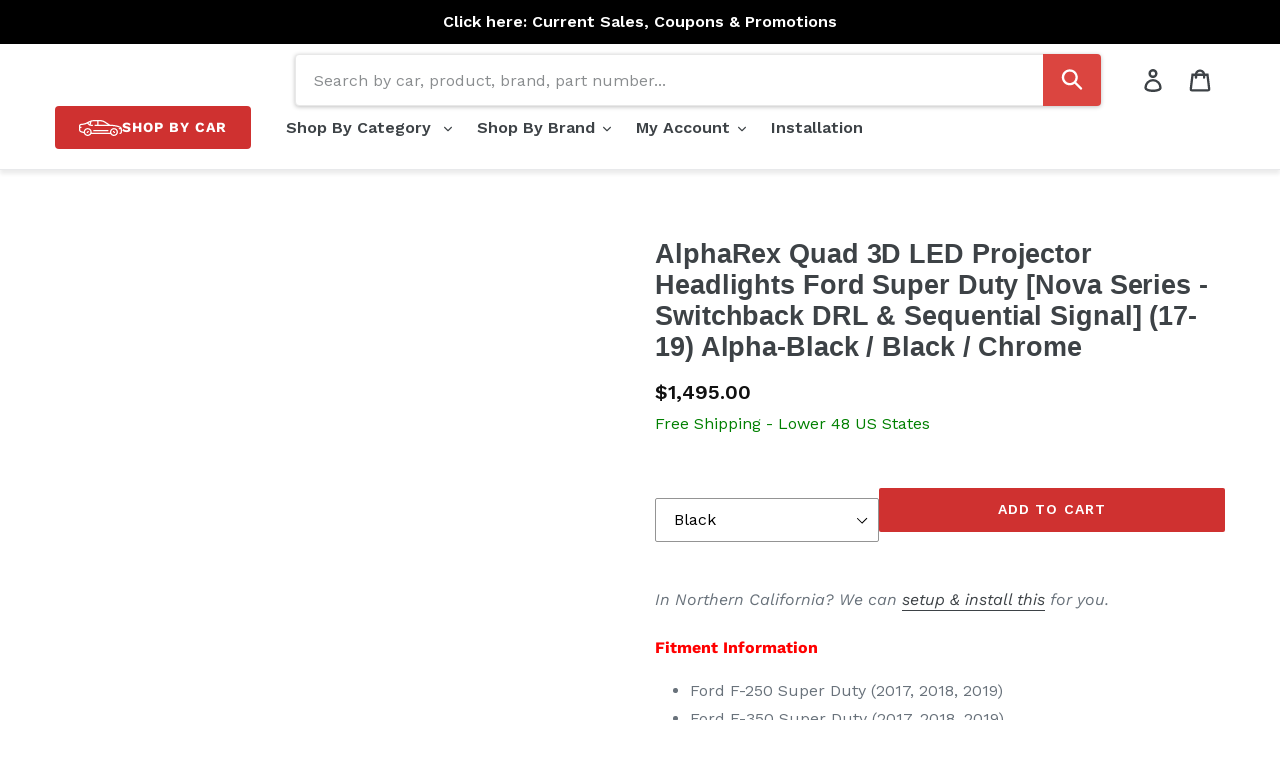

--- FILE ---
content_type: text/html; charset=utf-8
request_url: https://shop.redline360.com/products/alpharex-quad-3d-led-projector-headlights-ford-super-duty-nova-series-switchback-drl-sequential-signal-17-19-alpha-black-black-chrome
body_size: 69996
content:
<!doctype html>
<!--[if IE 9]> <html class="ie9 no-js" lang="en"> <![endif]-->
<!--[if (gt IE 9)|!(IE)]><!--> <html class="no-js" lang="en"> <!--<![endif]-->
<head>
    

    
    

    
    

    
    

    
    


    
    


    <meta name="seomaster" content="true"/>



  



  <!-- Google Tag Manager -->
<script>(function(w,d,s,l,i){w[l]=w[l]||[];w[l].push({'gtm.start':
new Date().getTime(),event:'gtm.js'});var f=d.getElementsByTagName(s)[0],
j=d.createElement(s),dl=l!='dataLayer'?'&l='+l:'';j.async=true;j.src=
'https://www.googletagmanager.com/gtm.js?id='+i+dl;f.parentNode.insertBefore(j,f);
})(window,document,'script','dataLayer','GTM-MWLP4WP');</script>
  
  

<!-- End Google Tag Manager -->
  
<meta name="google-site-verification" content="zQdwv5XsB5JGyoQcTPIZ_RYSFWPQm9IFhu_W_dGT6wE" />

  <script src="https://www.googleoptimize.com/optimize.js?id=OPT-NSCRXSZ"></script>
  
  <meta charset="utf-8">
  <meta http-equiv="X-UA-Compatible" content="IE=edge,chrome=1">
  <meta name="viewport" content="width=device-width,initial-scale=1">
  <meta name="theme-color" content="#cf3130">
  <link rel="canonical" href="https://shop.redline360.com/products/alpharex-quad-3d-led-projector-headlights-ford-super-duty-nova-series-switchback-drl-sequential-signal-17-19-alpha-black-black-chrome">
<link rel="preconnect" href="https://fonts.googleapis.com">
<link rel="preconnect" href="https://fonts.gstatic.com" crossorigin>
<link href="https://fonts.googleapis.com/css2?family=Work+Sans:wght@400;600&display=swap" rel="stylesheet">


<link rel="shortcut icon" href="//shop.redline360.com/cdn/shop/files/favicon-r360_32x32.jpg?v=1758134373" type="image/png">
    <script src="//shop.redline360.com/cdn/shop/t/49/assets/prefetch.js?v=53804575257766665831747674521" type="text/javascript"></script>
    

  
  
  
    
  
    
  
    
  
    
  
    
  
    
  
    
  
    
  
    
  
    
  
    
  
    
  
    
  
    
  
    
  
    
  
    
  
    
  
    
  
    
  
    
  
    
  
    
  
    
  
    
  
    
  
    
  
    
  
    
  
    
  
    
  
    
  
    
  
    
  
    
  
  <title>AlphaRex Quad 3D LED Projector Headlights Ford Super Duty [Nova Series</title><meta name="description" content="Fitment Information Ford F-250 Super Duty (2017, 2018, 2019) Ford F-350 Super Duty (2017, 2018, 2019) Ford F-450 Super Duty (2017, 2018, 2019) Ford F-550 Super Duty (2017, 2018, 2019) Does not fit stock LED Headlights Specs &amp;amp; Features Sold as a pair (left and right sides) Driver &amp;amp; Passenger Lens Material: Polyc"><!-- /snippets/social-meta-tags.liquid -->




<meta property="og:site_name" content="Redline360">
<meta property="og:url" content="https://shop.redline360.com/products/alpharex-quad-3d-led-projector-headlights-ford-super-duty-nova-series-switchback-drl-sequential-signal-17-19-alpha-black-black-chrome">
<meta property="og:title" content="AlphaRex Quad 3D LED Projector Headlights Ford Super Duty [Nova Series - Switchback DRL & Sequential Signal] (17-19) Alpha-Black / Black / Chrome">
<meta property="og:type" content="product">
<meta property="og:description" content="Fitment Information Ford F-250 Super Duty (2017, 2018, 2019) Ford F-350 Super Duty (2017, 2018, 2019) Ford F-450 Super Duty (2017, 2018, 2019) Ford F-550 Super Duty (2017, 2018, 2019) Does not fit stock LED Headlights Specs &amp;amp; Features Sold as a pair (left and right sides) Driver &amp;amp; Passenger Lens Material: Polyc">

  <meta property="og:price:amount" content="1,440.00">
  <meta property="og:price:currency" content="USD">

<meta property="og:image" content="http://shop.redline360.com/cdn/shop/products/AXHL-FD18-PPTS-LED-LB-A_1200x1200.jpg?v=1602136365"><meta property="og:image" content="http://shop.redline360.com/cdn/shop/products/AXHL-FD18-PPTS-LED-LB-A_10_1200x1200.jpg?v=1602136509"><meta property="og:image" content="http://shop.redline360.com/cdn/shop/products/AXHL-FD18-PPTS-LED-B-A_1200x1200.jpg?v=1602136509">
<meta property="og:image:secure_url" content="https://shop.redline360.com/cdn/shop/products/AXHL-FD18-PPTS-LED-LB-A_1200x1200.jpg?v=1602136365"><meta property="og:image:secure_url" content="https://shop.redline360.com/cdn/shop/products/AXHL-FD18-PPTS-LED-LB-A_10_1200x1200.jpg?v=1602136509"><meta property="og:image:secure_url" content="https://shop.redline360.com/cdn/shop/products/AXHL-FD18-PPTS-LED-B-A_1200x1200.jpg?v=1602136509">


  <meta name="twitter:site" content="@redline360">

<meta name="twitter:card" content="summary_large_image">
<meta name="twitter:title" content="AlphaRex Quad 3D LED Projector Headlights Ford Super Duty [Nova Series - Switchback DRL & Sequential Signal] (17-19) Alpha-Black / Black / Chrome">
<meta name="twitter:description" content="Fitment Information Ford F-250 Super Duty (2017, 2018, 2019) Ford F-350 Super Duty (2017, 2018, 2019) Ford F-450 Super Duty (2017, 2018, 2019) Ford F-550 Super Duty (2017, 2018, 2019) Does not fit stock LED Headlights Specs &amp;amp; Features Sold as a pair (left and right sides) Driver &amp;amp; Passenger Lens Material: Polyc">


  <script src="//shop.redline360.com/cdn/shop/t/49/assets/custom-scripts.js?v=926651953360202031757615130" defer></script>
  
  <link href="//shop.redline360.com/cdn/shop/t/49/assets/theme.scss.css?v=6617934091543472441763068635" rel="stylesheet" type="text/css" media="all" />
  <link href="//shop.redline360.com/cdn/shop/t/49/assets/custom-styles.css?v=29817201534003564251769456488" rel="stylesheet" type="text/css" media="all" />
  
  <style>
  shopify-payment-terms {
  margin-top: -15px;
  margin-bottom: 20px;
  font-size: 14px;
  color: #69727b;
  /*letter-spacing: 1px;
   text-transform: uppercase; */
}
    </style>
  

  <script>
    var theme = {
      strings: {
        addToCart: "Add to cart",
        soldOut: "Sold out",
        unavailable: "Unavailable",
        regularPrice: "Regular price",
        sale: "Sale",
        showMore: "Show More",
        showLess: "Show Less",
        addressError: "Error looking up that address",
        addressNoResults: "No results for that address",
        addressQueryLimit: "You have exceeded the Google API usage limit. Consider upgrading to a \u003ca href=\"https:\/\/developers.google.com\/maps\/premium\/usage-limits\"\u003ePremium Plan\u003c\/a\u003e.",
        authError: "There was a problem authenticating your Google Maps account.",
        newWindow: "Opens in a new window.",
        external: "Opens external website.",
        newWindowExternal: "Opens external website in a new window."
      },
      moneyFormat: "${{amount}}"
    }

    document.documentElement.className = document.documentElement.className.replace('no-js', 'js');
  </script>

  <!--[if (lte IE 9) ]><script src="//shop.redline360.com/cdn/shop/t/49/assets/match-media.min.js?v=22265819453975888031747674523" type="text/javascript"></script><![endif]--><!--[if (gt IE 9)|!(IE)]><!--><script src="//shop.redline360.com/cdn/shop/t/49/assets/lazysizes.js?v=68441465964607740661747674522" async="async"></script><!--<![endif]-->
  <!--[if lte IE 9]><script src="//shop.redline360.com/cdn/shop/t/49/assets/lazysizes.min.js?v=58300"></script><![endif]-->

  <!--[if (gt IE 9)|!(IE)]><!--><script src="//shop.redline360.com/cdn/shop/t/49/assets/vendor.js?v=44582027981988295841747674523" defer="defer"></script><!--<![endif]-->
  <!--[if lte IE 9]><script src="//shop.redline360.com/cdn/shop/t/49/assets/vendor.js?v=44582027981988295841747674523"></script><![endif]-->

  <!--[if (gt IE 9)|!(IE)]><!--><script src="//shop.redline360.com/cdn/shop/t/49/assets/theme.js?v=178252989351008879721747674522" defer="defer"></script><!--<![endif]-->
  <!--[if lte IE 9]><script src="//shop.redline360.com/cdn/shop/t/49/assets/theme.js?v=178252989351008879721747674522"></script><![endif]-->

  
  <link href="//shop.redline360.com/cdn/shop/t/49/assets/overlayscrollbars.css?v=103702109997367858031747674524" rel="stylesheet" type="text/css" media="all" />
  <script async src="//shop.redline360.com/cdn/shop/t/49/assets/overlayscrollbars.browser.es6.min.js?v=48000966700815467461747674524"></script>


  <script src="//searchserverapi.com/widgets/shopify/init.js?a=6Q1z9z8Y3B"></script>

  
    <script>window.performance && window.performance.mark && window.performance.mark('shopify.content_for_header.start');</script><meta id="shopify-digital-wallet" name="shopify-digital-wallet" content="/5802524785/digital_wallets/dialog">
<meta name="shopify-checkout-api-token" content="bf89595079f8635fedf1fd6f192744fa">
<meta id="in-context-paypal-metadata" data-shop-id="5802524785" data-venmo-supported="false" data-environment="production" data-locale="en_US" data-paypal-v4="true" data-currency="USD">
<link rel="alternate" type="application/json+oembed" href="https://shop.redline360.com/products/alpharex-quad-3d-led-projector-headlights-ford-super-duty-nova-series-switchback-drl-sequential-signal-17-19-alpha-black-black-chrome.oembed">
<script async="async" src="/checkouts/internal/preloads.js?locale=en-US"></script>
<link rel="preconnect" href="https://shop.app" crossorigin="anonymous">
<script async="async" src="https://shop.app/checkouts/internal/preloads.js?locale=en-US&shop_id=5802524785" crossorigin="anonymous"></script>
<script id="apple-pay-shop-capabilities" type="application/json">{"shopId":5802524785,"countryCode":"US","currencyCode":"USD","merchantCapabilities":["supports3DS"],"merchantId":"gid:\/\/shopify\/Shop\/5802524785","merchantName":"Redline360","requiredBillingContactFields":["postalAddress","email","phone"],"requiredShippingContactFields":["postalAddress","email","phone"],"shippingType":"shipping","supportedNetworks":["visa","masterCard","amex","discover","elo","jcb"],"total":{"type":"pending","label":"Redline360","amount":"1.00"},"shopifyPaymentsEnabled":true,"supportsSubscriptions":true}</script>
<script id="shopify-features" type="application/json">{"accessToken":"bf89595079f8635fedf1fd6f192744fa","betas":["rich-media-storefront-analytics"],"domain":"shop.redline360.com","predictiveSearch":true,"shopId":5802524785,"locale":"en"}</script>
<script>var Shopify = Shopify || {};
Shopify.shop = "redline360.myshopify.com";
Shopify.locale = "en";
Shopify.currency = {"active":"USD","rate":"1.0"};
Shopify.country = "US";
Shopify.theme = {"name":"websynn\/main","id":126700683344,"schema_name":"Debut","schema_version":"9.1.0","theme_store_id":null,"role":"main"};
Shopify.theme.handle = "null";
Shopify.theme.style = {"id":null,"handle":null};
Shopify.cdnHost = "shop.redline360.com/cdn";
Shopify.routes = Shopify.routes || {};
Shopify.routes.root = "/";</script>
<script type="module">!function(o){(o.Shopify=o.Shopify||{}).modules=!0}(window);</script>
<script>!function(o){function n(){var o=[];function n(){o.push(Array.prototype.slice.apply(arguments))}return n.q=o,n}var t=o.Shopify=o.Shopify||{};t.loadFeatures=n(),t.autoloadFeatures=n()}(window);</script>
<script>
  window.ShopifyPay = window.ShopifyPay || {};
  window.ShopifyPay.apiHost = "shop.app\/pay";
  window.ShopifyPay.redirectState = null;
</script>
<script id="shop-js-analytics" type="application/json">{"pageType":"product"}</script>
<script defer="defer" async type="module" src="//shop.redline360.com/cdn/shopifycloud/shop-js/modules/v2/client.init-shop-cart-sync_WVOgQShq.en.esm.js"></script>
<script defer="defer" async type="module" src="//shop.redline360.com/cdn/shopifycloud/shop-js/modules/v2/chunk.common_C_13GLB1.esm.js"></script>
<script defer="defer" async type="module" src="//shop.redline360.com/cdn/shopifycloud/shop-js/modules/v2/chunk.modal_CLfMGd0m.esm.js"></script>
<script type="module">
  await import("//shop.redline360.com/cdn/shopifycloud/shop-js/modules/v2/client.init-shop-cart-sync_WVOgQShq.en.esm.js");
await import("//shop.redline360.com/cdn/shopifycloud/shop-js/modules/v2/chunk.common_C_13GLB1.esm.js");
await import("//shop.redline360.com/cdn/shopifycloud/shop-js/modules/v2/chunk.modal_CLfMGd0m.esm.js");

  window.Shopify.SignInWithShop?.initShopCartSync?.({"fedCMEnabled":true,"windoidEnabled":true});

</script>
<script defer="defer" async type="module" src="//shop.redline360.com/cdn/shopifycloud/shop-js/modules/v2/client.payment-terms_BWmiNN46.en.esm.js"></script>
<script defer="defer" async type="module" src="//shop.redline360.com/cdn/shopifycloud/shop-js/modules/v2/chunk.common_C_13GLB1.esm.js"></script>
<script defer="defer" async type="module" src="//shop.redline360.com/cdn/shopifycloud/shop-js/modules/v2/chunk.modal_CLfMGd0m.esm.js"></script>
<script type="module">
  await import("//shop.redline360.com/cdn/shopifycloud/shop-js/modules/v2/client.payment-terms_BWmiNN46.en.esm.js");
await import("//shop.redline360.com/cdn/shopifycloud/shop-js/modules/v2/chunk.common_C_13GLB1.esm.js");
await import("//shop.redline360.com/cdn/shopifycloud/shop-js/modules/v2/chunk.modal_CLfMGd0m.esm.js");

  
</script>
<script>
  window.Shopify = window.Shopify || {};
  if (!window.Shopify.featureAssets) window.Shopify.featureAssets = {};
  window.Shopify.featureAssets['shop-js'] = {"shop-cart-sync":["modules/v2/client.shop-cart-sync_DuR37GeY.en.esm.js","modules/v2/chunk.common_C_13GLB1.esm.js","modules/v2/chunk.modal_CLfMGd0m.esm.js"],"init-fed-cm":["modules/v2/client.init-fed-cm_BucUoe6W.en.esm.js","modules/v2/chunk.common_C_13GLB1.esm.js","modules/v2/chunk.modal_CLfMGd0m.esm.js"],"shop-toast-manager":["modules/v2/client.shop-toast-manager_B0JfrpKj.en.esm.js","modules/v2/chunk.common_C_13GLB1.esm.js","modules/v2/chunk.modal_CLfMGd0m.esm.js"],"init-shop-cart-sync":["modules/v2/client.init-shop-cart-sync_WVOgQShq.en.esm.js","modules/v2/chunk.common_C_13GLB1.esm.js","modules/v2/chunk.modal_CLfMGd0m.esm.js"],"shop-button":["modules/v2/client.shop-button_B_U3bv27.en.esm.js","modules/v2/chunk.common_C_13GLB1.esm.js","modules/v2/chunk.modal_CLfMGd0m.esm.js"],"init-windoid":["modules/v2/client.init-windoid_DuP9q_di.en.esm.js","modules/v2/chunk.common_C_13GLB1.esm.js","modules/v2/chunk.modal_CLfMGd0m.esm.js"],"shop-cash-offers":["modules/v2/client.shop-cash-offers_BmULhtno.en.esm.js","modules/v2/chunk.common_C_13GLB1.esm.js","modules/v2/chunk.modal_CLfMGd0m.esm.js"],"pay-button":["modules/v2/client.pay-button_CrPSEbOK.en.esm.js","modules/v2/chunk.common_C_13GLB1.esm.js","modules/v2/chunk.modal_CLfMGd0m.esm.js"],"init-customer-accounts":["modules/v2/client.init-customer-accounts_jNk9cPYQ.en.esm.js","modules/v2/client.shop-login-button_DJ5ldayH.en.esm.js","modules/v2/chunk.common_C_13GLB1.esm.js","modules/v2/chunk.modal_CLfMGd0m.esm.js"],"avatar":["modules/v2/client.avatar_BTnouDA3.en.esm.js"],"checkout-modal":["modules/v2/client.checkout-modal_pBPyh9w8.en.esm.js","modules/v2/chunk.common_C_13GLB1.esm.js","modules/v2/chunk.modal_CLfMGd0m.esm.js"],"init-shop-for-new-customer-accounts":["modules/v2/client.init-shop-for-new-customer-accounts_BUoCy7a5.en.esm.js","modules/v2/client.shop-login-button_DJ5ldayH.en.esm.js","modules/v2/chunk.common_C_13GLB1.esm.js","modules/v2/chunk.modal_CLfMGd0m.esm.js"],"init-customer-accounts-sign-up":["modules/v2/client.init-customer-accounts-sign-up_CnczCz9H.en.esm.js","modules/v2/client.shop-login-button_DJ5ldayH.en.esm.js","modules/v2/chunk.common_C_13GLB1.esm.js","modules/v2/chunk.modal_CLfMGd0m.esm.js"],"init-shop-email-lookup-coordinator":["modules/v2/client.init-shop-email-lookup-coordinator_CzjY5t9o.en.esm.js","modules/v2/chunk.common_C_13GLB1.esm.js","modules/v2/chunk.modal_CLfMGd0m.esm.js"],"shop-follow-button":["modules/v2/client.shop-follow-button_CsYC63q7.en.esm.js","modules/v2/chunk.common_C_13GLB1.esm.js","modules/v2/chunk.modal_CLfMGd0m.esm.js"],"shop-login-button":["modules/v2/client.shop-login-button_DJ5ldayH.en.esm.js","modules/v2/chunk.common_C_13GLB1.esm.js","modules/v2/chunk.modal_CLfMGd0m.esm.js"],"shop-login":["modules/v2/client.shop-login_B9ccPdmx.en.esm.js","modules/v2/chunk.common_C_13GLB1.esm.js","modules/v2/chunk.modal_CLfMGd0m.esm.js"],"lead-capture":["modules/v2/client.lead-capture_D0K_KgYb.en.esm.js","modules/v2/chunk.common_C_13GLB1.esm.js","modules/v2/chunk.modal_CLfMGd0m.esm.js"],"payment-terms":["modules/v2/client.payment-terms_BWmiNN46.en.esm.js","modules/v2/chunk.common_C_13GLB1.esm.js","modules/v2/chunk.modal_CLfMGd0m.esm.js"]};
</script>
<script>(function() {
  var isLoaded = false;
  function asyncLoad() {
    if (isLoaded) return;
    isLoaded = true;
    var urls = ["https:\/\/services.nofraud.com\/js\/device.js?shop=redline360.myshopify.com","https:\/\/app.tncapp.com\/get_script\/469b3c86367411eb8c74a2bf7583f7b7.js?v=385317\u0026shop=redline360.myshopify.com","\/\/cdn.shopify.com\/proxy\/4896e3fbe829e0cc3cfad0cb842f14beef98d316b8dc640e4bdc4e3f43b8a9eb\/static.cdn.printful.com\/static\/js\/external\/shopify-product-customizer.js?v=0.28\u0026shop=redline360.myshopify.com\u0026sp-cache-control=cHVibGljLCBtYXgtYWdlPTkwMA","https:\/\/searchanise-ef84.kxcdn.com\/widgets\/shopify\/init.js?a=6Q1z9z8Y3B\u0026shop=redline360.myshopify.com"];
    for (var i = 0; i < urls.length; i++) {
      var s = document.createElement('script');
      s.type = 'text/javascript';
      s.async = true;
      s.src = urls[i];
      var x = document.getElementsByTagName('script')[0];
      x.parentNode.insertBefore(s, x);
    }
  };
  if(window.attachEvent) {
    window.attachEvent('onload', asyncLoad);
  } else {
    window.addEventListener('load', asyncLoad, false);
  }
})();</script>
<script id="__st">var __st={"a":5802524785,"offset":-28800,"reqid":"858ac34c-3c5f-40da-a94b-9351e35652fc-1769696857","pageurl":"shop.redline360.com\/products\/alpharex-quad-3d-led-projector-headlights-ford-super-duty-nova-series-switchback-drl-sequential-signal-17-19-alpha-black-black-chrome","u":"64a3eecc80c7","p":"product","rtyp":"product","rid":4814944993360};</script>
<script>window.ShopifyPaypalV4VisibilityTracking = true;</script>
<script id="captcha-bootstrap">!function(){'use strict';const t='contact',e='account',n='new_comment',o=[[t,t],['blogs',n],['comments',n],[t,'customer']],c=[[e,'customer_login'],[e,'guest_login'],[e,'recover_customer_password'],[e,'create_customer']],r=t=>t.map((([t,e])=>`form[action*='/${t}']:not([data-nocaptcha='true']) input[name='form_type'][value='${e}']`)).join(','),a=t=>()=>t?[...document.querySelectorAll(t)].map((t=>t.form)):[];function s(){const t=[...o],e=r(t);return a(e)}const i='password',u='form_key',d=['recaptcha-v3-token','g-recaptcha-response','h-captcha-response',i],f=()=>{try{return window.sessionStorage}catch{return}},m='__shopify_v',_=t=>t.elements[u];function p(t,e,n=!1){try{const o=window.sessionStorage,c=JSON.parse(o.getItem(e)),{data:r}=function(t){const{data:e,action:n}=t;return t[m]||n?{data:e,action:n}:{data:t,action:n}}(c);for(const[e,n]of Object.entries(r))t.elements[e]&&(t.elements[e].value=n);n&&o.removeItem(e)}catch(o){console.error('form repopulation failed',{error:o})}}const l='form_type',E='cptcha';function T(t){t.dataset[E]=!0}const w=window,h=w.document,L='Shopify',v='ce_forms',y='captcha';let A=!1;((t,e)=>{const n=(g='f06e6c50-85a8-45c8-87d0-21a2b65856fe',I='https://cdn.shopify.com/shopifycloud/storefront-forms-hcaptcha/ce_storefront_forms_captcha_hcaptcha.v1.5.2.iife.js',D={infoText:'Protected by hCaptcha',privacyText:'Privacy',termsText:'Terms'},(t,e,n)=>{const o=w[L][v],c=o.bindForm;if(c)return c(t,g,e,D).then(n);var r;o.q.push([[t,g,e,D],n]),r=I,A||(h.body.append(Object.assign(h.createElement('script'),{id:'captcha-provider',async:!0,src:r})),A=!0)});var g,I,D;w[L]=w[L]||{},w[L][v]=w[L][v]||{},w[L][v].q=[],w[L][y]=w[L][y]||{},w[L][y].protect=function(t,e){n(t,void 0,e),T(t)},Object.freeze(w[L][y]),function(t,e,n,w,h,L){const[v,y,A,g]=function(t,e,n){const i=e?o:[],u=t?c:[],d=[...i,...u],f=r(d),m=r(i),_=r(d.filter((([t,e])=>n.includes(e))));return[a(f),a(m),a(_),s()]}(w,h,L),I=t=>{const e=t.target;return e instanceof HTMLFormElement?e:e&&e.form},D=t=>v().includes(t);t.addEventListener('submit',(t=>{const e=I(t);if(!e)return;const n=D(e)&&!e.dataset.hcaptchaBound&&!e.dataset.recaptchaBound,o=_(e),c=g().includes(e)&&(!o||!o.value);(n||c)&&t.preventDefault(),c&&!n&&(function(t){try{if(!f())return;!function(t){const e=f();if(!e)return;const n=_(t);if(!n)return;const o=n.value;o&&e.removeItem(o)}(t);const e=Array.from(Array(32),(()=>Math.random().toString(36)[2])).join('');!function(t,e){_(t)||t.append(Object.assign(document.createElement('input'),{type:'hidden',name:u})),t.elements[u].value=e}(t,e),function(t,e){const n=f();if(!n)return;const o=[...t.querySelectorAll(`input[type='${i}']`)].map((({name:t})=>t)),c=[...d,...o],r={};for(const[a,s]of new FormData(t).entries())c.includes(a)||(r[a]=s);n.setItem(e,JSON.stringify({[m]:1,action:t.action,data:r}))}(t,e)}catch(e){console.error('failed to persist form',e)}}(e),e.submit())}));const S=(t,e)=>{t&&!t.dataset[E]&&(n(t,e.some((e=>e===t))),T(t))};for(const o of['focusin','change'])t.addEventListener(o,(t=>{const e=I(t);D(e)&&S(e,y())}));const B=e.get('form_key'),M=e.get(l),P=B&&M;t.addEventListener('DOMContentLoaded',(()=>{const t=y();if(P)for(const e of t)e.elements[l].value===M&&p(e,B);[...new Set([...A(),...v().filter((t=>'true'===t.dataset.shopifyCaptcha))])].forEach((e=>S(e,t)))}))}(h,new URLSearchParams(w.location.search),n,t,e,['guest_login'])})(!0,!0)}();</script>
<script integrity="sha256-4kQ18oKyAcykRKYeNunJcIwy7WH5gtpwJnB7kiuLZ1E=" data-source-attribution="shopify.loadfeatures" defer="defer" src="//shop.redline360.com/cdn/shopifycloud/storefront/assets/storefront/load_feature-a0a9edcb.js" crossorigin="anonymous"></script>
<script crossorigin="anonymous" defer="defer" src="//shop.redline360.com/cdn/shopifycloud/storefront/assets/shopify_pay/storefront-65b4c6d7.js?v=20250812"></script>
<script data-source-attribution="shopify.dynamic_checkout.dynamic.init">var Shopify=Shopify||{};Shopify.PaymentButton=Shopify.PaymentButton||{isStorefrontPortableWallets:!0,init:function(){window.Shopify.PaymentButton.init=function(){};var t=document.createElement("script");t.src="https://shop.redline360.com/cdn/shopifycloud/portable-wallets/latest/portable-wallets.en.js",t.type="module",document.head.appendChild(t)}};
</script>
<script data-source-attribution="shopify.dynamic_checkout.buyer_consent">
  function portableWalletsHideBuyerConsent(e){var t=document.getElementById("shopify-buyer-consent"),n=document.getElementById("shopify-subscription-policy-button");t&&n&&(t.classList.add("hidden"),t.setAttribute("aria-hidden","true"),n.removeEventListener("click",e))}function portableWalletsShowBuyerConsent(e){var t=document.getElementById("shopify-buyer-consent"),n=document.getElementById("shopify-subscription-policy-button");t&&n&&(t.classList.remove("hidden"),t.removeAttribute("aria-hidden"),n.addEventListener("click",e))}window.Shopify?.PaymentButton&&(window.Shopify.PaymentButton.hideBuyerConsent=portableWalletsHideBuyerConsent,window.Shopify.PaymentButton.showBuyerConsent=portableWalletsShowBuyerConsent);
</script>
<script data-source-attribution="shopify.dynamic_checkout.cart.bootstrap">document.addEventListener("DOMContentLoaded",(function(){function t(){return document.querySelector("shopify-accelerated-checkout-cart, shopify-accelerated-checkout")}if(t())Shopify.PaymentButton.init();else{new MutationObserver((function(e,n){t()&&(Shopify.PaymentButton.init(),n.disconnect())})).observe(document.body,{childList:!0,subtree:!0})}}));
</script>
<link id="shopify-accelerated-checkout-styles" rel="stylesheet" media="screen" href="https://shop.redline360.com/cdn/shopifycloud/portable-wallets/latest/accelerated-checkout-backwards-compat.css" crossorigin="anonymous">
<style id="shopify-accelerated-checkout-cart">
        #shopify-buyer-consent {
  margin-top: 1em;
  display: inline-block;
  width: 100%;
}

#shopify-buyer-consent.hidden {
  display: none;
}

#shopify-subscription-policy-button {
  background: none;
  border: none;
  padding: 0;
  text-decoration: underline;
  font-size: inherit;
  cursor: pointer;
}

#shopify-subscription-policy-button::before {
  box-shadow: none;
}

      </style>

<script>window.performance && window.performance.mark && window.performance.mark('shopify.content_for_header.end');</script>


  
  
  <!-- Taboola Pixel Code -->
  <script type='text/javascript'>
    window._tfa = window._tfa || [];
    window._tfa.push({notify: 'event', name: 'page_view', id: 1360049});
    !function (t, f, a, x) {
      if (!document.getElementById(x)) {
        t.async = 1;t.src = a;t.id=x;f.parentNode.insertBefore(t, f);
      }
    }(document.createElement('script'),
      document.getElementsByTagName('script')[0],
      '//cdn.taboola.com/libtrc/unip/1360049/tfa.js',
      'tb_tfa_script');
  </script>
  <noscript>
    <img src='https://trc.taboola.com/1360049/log/3/unip?en=page_view'
         width='0' height='0' style='display:none' />
  </noscript>
  <!-- End of Taboola Pixel Code -->

  <!-- Affirm -->
<script>
_affirm_config = {
   public_api_key:  "VMH34EJN72HGNZKC",
   script:          "https://cdn1.affirm.com/js/v2/affirm.js",
   session_id:      "YOUR_VISITOR_SESSION_ID"
};
(function(l,g,m,e,a,f,b){var d,c=l[m]||{},h=document.createElement(f),n=document.getElementsByTagName(f)[0],k=function(a,b,c){return function(){a[b]._.push([c,arguments])}};c[e]=k(c,e,"set");d=c[e];c[a]={};c[a]._=[];d._=[];c[a][b]=k(c,a,b);a=0;for(b="set add save post open empty reset on off trigger ready setProduct".split(" ");a<b.length;a++)d[b[a]]=k(c,e,b[a]);a=0;for(b=["get","token","url","items"];a<b.length;a++)d[b[a]]=function(){};h.async=!0;h.src=g[f];n.parentNode.insertBefore(h,n);delete g[f];d(g);l[m]=c})(window,_affirm_config,"affirm","checkout","ui","script","ready");
// Use your live public API Key and https://cdn1.affirm.com/js/v2/affirm.js script to point to Affirm production environment.
</script>
<!-- End Affirm -->
  
  
<!--begin-bc-sf-filter-css-->
  
<!--end-bc-sf-filter-css-->
  
  
  <meta name="msvalidate.01" content="5915AA6385D1B47FA2B2DA8CD78AE6A0" />
  <meta name="facebook-domain-verification" content="qwfucddov3l87rkm2j23axmugmlu2d" />
  
	

  <!-- Extend -- Load Extend SDK Configuration script -->
  <!-- Extend - Add necessary SDK script tags and configure the store -->
<script src='https://sdk.helloextend.com/extend-sdk-client/v1/extend-sdk-client.min.js' defer='defer'></script>
<script src='https://sdk.helloextend.com/extend-sdk-client-shopify-addon/v1/extend-sdk-client-shopify-addon.min.js'
    defer='defer'></script>

<script>
    window.addEventListener('DOMContentLoaded', function () {
        window.Extend.config({ storeId: '121b9667-699c-49b9-aa0e-e84497b5d35d', environment: 'production' });
        window.Extend.integration = {};

        // Extend - Analytics and writeLogs boolean
        window.Extend.integration.analytics = true;

        // Set to true while developing integration for better debugging - Be sure to set to false before going live
        window.Extend.integration.writeLogs = false;

        // Extend - QA Cypress booleans
        window.Extend.integration.isExtendPdpOfferEnabled = true;
        window.Extend.integration.isExtendOfferModalEnabled = true;
        window.Extend.integration.isExtendMainCartOfferEnabled = true;

        // Extend - QA Cypress SP booleans
        window.Extend.integration.isShippingProtectionEnabled = false;
        window.Extend.integration.isSpCheckOutExt = false;
        window.Extend.integration.isShippingProtectionOptOut = true;
        window.Extend.integration.isShippingProtectionOnMainCart = false;


        // Only defines utils if Extend and ExtendShopify is defined
        if (window.Extend && window.ExtendShopify) {
            const extendUtils = {

                /*
                * takes in object and logs it if writeLogs is true
                * @param {object} objToLog will be an object of information to log 
                */
                logger: (objToLog) => {
                    try {
                        if (Extend.integration.writeLogs) {
                            console.log("EXTEND: ", objToLog);
                        }
                    } catch (error) {
                        console.warn("EXTEND: " + error);
                    }
                }
            };
            window.Extend.integration.utils = extendUtils;
        }
    })
</script>

<!-- Extend - Render aftermarket integration snippet -->
<script>
    window.addEventListener('DOMContentLoaded', function () {
        if (window.Extend && window.ExtendShopify && window.Shopify && window.Shopify.currency && window.Shopify.currency.active === 'USD') {
            try {
                // Get params from URL
                const params = (new URL(document.location)).searchParams;

                // Check if leadToken or leadtoken is in the URL
                let leadToken = params.get('leadToken')
                    ? params.get('leadToken')
                    : params.get('leadtoken');

                if (leadToken) {
                    Extend.aftermarketModal.open({
                        leadToken: leadToken,
                        onClose: function (plan, product, quantity) {
                            if (plan && product) {
                                ExtendShopify.addPlanToCart({
                                    plan: plan,
                                    product: product,
                                    leadToken: leadToken,
                                    quantity: quantity || 1
                                }, function () {
                                    window.location = '/cart'
                                })
                            }
                        }
                    });
                }
            } catch (error) {
                console.error("EXTEND: " + error);
            }
        }
    });
</script>
<!-- Extend - Render analytics -->
<script>

    // run scripts on DOMContentLoaded to avoid affecting site load time
    window.addEventListener('DOMContentLoaded', function () {

        // Only run ajax integration if Extend and ExtendShopify is defined, the currency is set to USD and analytics are enabled
        if (window.Extend && window.ExtendShopify && Extend.integration.analytics && window.Shopify && window.Shopify.currency && window.Shopify.currency.active === 'USD') {

            /***********************/
            /* util functions      */
            /***********************/

            // getPlanId - Takes in the cart and a product ID and returns the plan ID for that product
            function getPlanId(cart, productId) {
                let planId;
                cart.items.forEach(function (item) {
                    if (item.properties.Ref && item.properties.Ref === productId)
                        planId = item.sku.toString();

                })
                return planId
            }

            /***********************/
            /* end util functions  */
            /***********************/

            // productAnalytics() - Takes in the product ID and quantity at the time it is added to the cart
            let productAnalytics = function (prodId, prodQty) {
                if (prodId) {
                    if (!prodQty)
                        prodQty = 1;

                    Extend.trackProductAddedToCart({ productId: prodId.toString(), productQuantity: parseInt(prodQty) });
                } else {
                    console.warn("Extend: Product id is " + prodId)
                }
            }

            // cartAnalytics() - Takes in the oldCart and the newCart at a point where the cart updates
            let cartAnalytics = function (oldCart, newCart) {
                try {
                    //if there is an old or new cart with items. 
                    if (oldCart && newCart && oldCart.items && newCart.items) {
                        // Triggers if an item has been removed
                        if (oldCart.items.length > newCart.items.length) {
                            oldCart.items.forEach(function (currentItem) {
                                let productFound = false
                                newCart.items.forEach(function (currentNewItem) {
                                    if (currentItem.id == currentNewItem.id) {
                                        productFound = true
                                    }
                                })

                                // making sdk call of which product was removed from cart
                                if (productFound === false) {
                                    if (currentItem.vendor === 'Extend' && currentItem && currentItem.sku && currentItem.properties.Ref) {
                                        Extend.trackOfferRemovedFromCart({ productId: currentItem.properties.Ref.toString(), planId: currentItem.sku.toString() });
                                    } else if (currentItem.id) {
                                        Extend.trackProductRemovedFromCart({ productId: currentItem.id.toString() })
                                    }
                                }
                            })

                            // Triggers if an item quantity has changed
                        } else if (oldCart.item_count != newCart.item_count) {
                            oldCart.items.forEach(function (currentItem) {
                                newCart.items.forEach(function (currentNewItem) {

                                    // Runs when the updated item is found if its not an Extend warranty
                                    if (currentItem.id == currentNewItem.id && currentItem.quantity != currentNewItem.quantity && currentItem.vendor != 'Extend') {
                                        if (currentItem.id && currentNewItem.quantity && ExtendShopify.warrantyAlreadyInCart(currentItem.id.toString(), oldCart.items)) { // Gets the associated plan ID using the product ID
                                            let planId = getPlanId(newCart, currentItem.id.toString())

                                            // Product has warranty in cart
                                            Extend.trackOfferUpdated({
                                                productId: currentItem.id.toString(),
                                                planId: planId,
                                                updates: {
                                                    warrantyQuantity: parseInt(currentNewItem.quantity),
                                                    productQuantity: parseInt(currentNewItem.quantity)
                                                }
                                            });
                                        } else if (currentItem.id && currentNewItem.quantity) { // Product has no warranty in cart
                                            Extend.trackProductUpdated({
                                                productId: currentItem.id.toString(),
                                                updates: {
                                                    productQuantity: parseInt(currentNewItem.quantity)
                                                }
                                            });
                                        }
                                    }
                                })
                            })
                        }
                    } else {
                        console.warn("EXTEND: corrupt cart objects");
                    }
                } catch (error) {
                    console.error("EXTEND: " + error);
                }
            }

            window.Extend.integration.productAnalytics = productAnalytics;
            window.Extend.integration.cartAnalytics = cartAnalytics;

        }
    }) 
</script>
  <!-- Extend -- End Extend code -->

<link rel="stylesheet" href="https://d1639lhkj5l89m.cloudfront.net/css/refer-customer/cdn/refer-customer.css">



  


<script>
    
    
    
    
    var gsf_conversion_data = {page_type : 'product', event : 'view_item', data : {product_data : [{variant_id : 32920595693648, product_id : 4814944993360, name : "AlphaRex Quad 3D LED Projector Headlights Ford Super Duty [Nova Series - Switchback DRL &amp; Sequential Signal] (17-19) Alpha-Black / Black / Chrome", price : "1495.00", currency : "USD", sku : "ARX880102", brand : "AlphaRex", variant : "Black", category : "Headlights", quantity : "20" }], total_price : "1495.00", shop_currency : "USD"}};
    
</script>

  







  


  
    
<!-- BEGIN app block: shopify://apps/simprosys-google-shopping-feed/blocks/core_settings_block/1f0b859e-9fa6-4007-97e8-4513aff5ff3b --><!-- BEGIN: GSF App Core Tags & Scripts by Simprosys Google Shopping Feed -->









<!-- END: GSF App Core Tags & Scripts by Simprosys Google Shopping Feed -->
<!-- END app block --><!-- BEGIN app block: shopify://apps/tipo-related-products/blocks/app-embed/75cf2d86-3988-45e7-8f28-ada23c99704f --><script type="text/javascript">
  
    
    
    var Globo = Globo || {};
    window.Globo.RelatedProducts = window.Globo.RelatedProducts || {}; window.moneyFormat = "${{amount}}"; window.shopCurrency = "USD";
    window.globoRelatedProductsConfig = {
      __webpack_public_path__ : "https://cdn.shopify.com/extensions/019a6293-eea2-75db-9d64-cc7878a1288f/related-test-cli3-121/assets/", apiUrl: "https://related-products.globo.io/api", alternateApiUrl: "https://related-products.globo.io",
      shop: "redline360.myshopify.com", domain: "shop.redline360.com",themeOs20: true, page: 'product',
      customer:null,
      urls:  { search: "\/search", collection: "\/collections" },
      translation: {"add_to_cart":"Add to cart","added_to_cart":"Added to cart","add_selected_to_cart":"Add selected to cart","added_selected_to_cart":"Added selected to cart","sale":"Sale","total_price":"Total price:","this_item":"This item:","sold_out":"Sold out"},
      settings: {"redirect":true,"new_tab":false,"image_ratio":"350:350","discount":{"enable":false,"condition":"any","type":"percentage","value":10}},
      boughtTogetherIds: {},
      trendingProducts: [6644027818064,6741984936016,4805106663504,2432261128272,4804413685840,7080681406544,6755775348816,6566880247888,6890049798224,6890041409616,6587117043792,6542178451536,1764527014001,6682830340176,7226549633104,7130872512592,6929090871376,6857771515984,1896337965169,3751136002128,3618116108368,4692537245776,7112861352016,6784594477136,7282281250896,4465133944912,2432409600080,1778605588593,7215239921744,6899396247632,2412759810128,3610849149008,4829747806288,7195258585168,6881819557968,6682830372944,6646573432912,6610320719952,6702215397456,6597344526416,6859303813200,4827041169488,1820375023729,7104535363664,3670301835344,2369566933072,4427876597840,6716327264336,6837258911824,1760379732081],
      productBoughtTogether: {"type":"product_bought_together","enable":true,"title":{"text":"Frequently bought together","color":"#212121","fontSize":"16","align":"left"},"limit":10,"maxWidth":1170,"conditions":[{"id":"bought_together","name":"Bought together","status":0},{"id":"manual","name":"Manual","status":1},{"id":"vendor","name":"Same current product vendor","status":0,"type":"same"},{"id":"type","name":"Same current product type","position":3,"status":0,"type":"same"},{"id":"collection","name":"Same current product collection","status":0,"type":"same"},{"id":"tags","name":"Same current product tags","status":0,"type":"same"},{"id":"global","name":"Products Tagged By \"Recommendation\"","status":0}],"template":{"id":"2","elements":["saleLabel","price","addToCartBtn","variantSelector"],"productTitle":{"fontSize":"15","color":"#212121"},"productPrice":{"fontSize":"14","color":"#212121"},"productOldPrice":{"fontSize":16,"color":"#919191"},"button":{"fontSize":"14","color":"#ffffff","backgroundColor":"#212121"},"saleLabel":{"color":"#fff","backgroundColor":"#c00000"},"this_item":true,"selected":true},"random":false,"subtitle":{"text":null,"color":"#000000","fontSize":"14"},"selected":true,"discount":true},
      productRelated: {"type":"product_related","enable":true,"title":{"text":"Related Products","color":"#212121","fontSize":"16","align":"left"},"limit":20,"maxWidth":1170,"conditions":[{"id":"manual","name":"Manual","status":0},{"id":"bought_together","name":"Bought together","status":0},{"id":"vendor","name":"Same current product vendor","status":0,"type":"same"},{"id":"type","name":"Same current product type","position":3,"status":0,"type":"same"},{"id":"collection","name":"Same current product collection","status":0,"type":"same"},{"id":"tags","name":"Same current product tags","status":1,"type":"same"},{"id":"global","name":"Products Tagged By \"Recommendation\"","status":0}],"template":{"id":"1","elements":["price",null,null,"saleLabel"],"productTitle":{"fontSize":"15","color":"#212121"},"productPrice":{"fontSize":"15","color":"#212121"},"productOldPrice":{"fontSize":"15","color":"#919191"},"button":{"fontSize":"13","color":"#ffffff","backgroundColor":"#212121"},"saleLabel":{"color":"#fff","backgroundColor":"#c00000"}},"random":false,"subtitle":{"text":null,"color":"#000000","fontSize":"14"},"selected":true,"discount":true},
      cart: {"type":"cart","enable":false,"title":{"text":"Related products","color":"#212121","fontSize":"20","align":"left"},"limit":10,"maxWidth":1170,"conditions":[{"id":"manual","name":"Manual","status":1},{"id":"bought_together","name":"Bought together","status":0},{"id":"tags","name":"Same current product tags","status":0,"type":"same"},{"id":"global","name":"Products Tagged By \"Recommendation\"","status":0}],"template":{"id":"3","elements":["price","addToCartBtn","variantSelector","saleLabel"],"productTitle":{"fontSize":"14","color":"#212121"},"productPrice":{"fontSize":"14","color":"#212121"},"productOldPrice":{"fontSize":16,"color":"#919191"},"button":{"fontSize":"15","color":"#ffffff","backgroundColor":"#212121"},"saleLabel":{"color":"#fff","backgroundColor":"#c00000"}},"random":false,"subtitle":{"text":null,"color":"#000000","fontSize":18},"selected":true,"discount":true},
      basis_collection_handle: 'globo_basis_collection',
      widgets: [{"id":7953,"title":{"trans":[],"text":null,"color":"#3d4246","fontSize":"20","align":"center"},"subtitle":{"trans":[],"text":null,"color":"#69727b","fontSize":"14"},"when":null,"conditions":{"type":["newest"],"condition":null},"template":{"id":"1","elements":["price",null,null,"saleLabel","customCarousel"],"productTitle":{"fontSize":"15","color":"#3d4246"},"productPrice":{"fontSize":"15","color":"#69727b"},"productOldPrice":{"fontSize":"15","color":"#69727b"},"button":{"fontSize":"13","color":"#fff","backgroundColor":"#000000"},"saleLabel":{"color":"#fff","backgroundColor":"#557b97"},"selected":true,"this_item":true,"customCarousel":{"large":"4","small":"4","tablet":"4","mobile":"2"}},"positions":["collection_bottom"],"maxWidth":1170,"limit":4,"random":0,"discount":0,"sort":0,"enable":0,"type":"widget"}],
      offers: [{"id":2418,"type":"in_cart","title":{"trans":[],"text":null,"color":"#606060","fontSize":"14","align":"left"},"subtitle":{"trans":[],"text":null,"color":"#212121","fontSize":"14"},"when":{"type":"all_product","datas":{"products":[],"collections":[]}},"conditions":{"type":"automated","datas":{"products":[],"collections":[]}},"template":{"id":"1","this_item":false,"default_checked":true,"elements":["price","addToCartBtn","variantSelector","saleLabel"],"productTitle":{"fontSize":"14","color":"#212121"},"productPrice":{"fontSize":"15","color":"#212121"},"productOldPrice":{"fontSize":"13","color":"#919191"},"button":{"fontSize":"14","color":"#ffffff","backgroundColor":"#212121"},"saleLabel":{"color":"#ffffff","backgroundColor":"#c00000"}},"positions":[],"maxWidth":433,"limit":1,"random":1,"discount":0,"discountdata":{"type":"percentage","value":"0"},"sort":0,"enable":0,"created_at":"2025-04-28 14:30:35","updated_at":"2025-05-23 09:49:24"}],
      view_name: 'globo.alsobought', cart_properties_name: '_bundle', upsell_properties_name: '_upsell_bundle',
      discounted_ids: [],discount_min_amount: 0,offerdiscounted_ids: [],offerdiscount_min_amount: 0,data: { ids: ["4814944993360"],handles: ["alpharex-quad-3d-led-projector-headlights-ford-super-duty-nova-series-switchback-drl-sequential-signal-17-19-alpha-black-black-chrome"], title : "AlphaRex Quad 3D LED Projector Headlights Ford Super Duty [Nova Series - Switchback DRL \u0026 Sequential Signal] (17-19) Alpha-Black \/ Black \/ Chrome", vendors: ["AlphaRex"], types: ["Headlights"], tags: ["AlphaRex Projector Headlights","Ford F250 Super Duty Headlights","Ford F250 Super Duty Parts","Ford F350 Super Duty Headlights","Ford F350 Super Duty Parts","Ford F450 Super Duty Headlights","Ford F450 Super Duty Parts","Ford F550 Super Duty Headlights","Ford F550 Super Duty Parts"], collections: [] },
        
        product: {id: "4814944993360", title: "AlphaRex Quad 3D LED Projector Headlights Ford Super Duty [Nova Series - Switchback DRL \u0026 Sequential Signal] (17-19) Alpha-Black \/ Black \/ Chrome", handle: "alpharex-quad-3d-led-projector-headlights-ford-super-duty-nova-series-switchback-drl-sequential-signal-17-19-alpha-black-black-chrome", price: 144000, compare_at_price: 0, images: ["//shop.redline360.com/cdn/shop/products/AXHL-FD18-PPTS-LED-LB-A.jpg?v=1602136365"], variants: [{"id":32920595628112,"title":"Alpha-Black","option1":"Alpha-Black","option2":null,"option3":null,"sku":"ARX880100","requires_shipping":true,"taxable":true,"featured_image":{"id":16560003121232,"product_id":4814944993360,"position":1,"created_at":"2020-10-07T22:52:45-07:00","updated_at":"2020-10-07T22:52:45-07:00","alt":"1495.00 AlphaRex Quad 3D LED Projector Headlights Ford Super Duty [Nova Series - Switchback DRL \u0026 Sequential Signal] (17-19) Alpha-Black \/ Black \/ Chrome - Redline360","width":2048,"height":2048,"src":"\/\/shop.redline360.com\/cdn\/shop\/products\/AXHL-FD18-PPTS-LED-LB-A.jpg?v=1602136365","variant_ids":[32920595628112]},"available":false,"name":"AlphaRex Quad 3D LED Projector Headlights Ford Super Duty [Nova Series - Switchback DRL \u0026 Sequential Signal] (17-19) Alpha-Black \/ Black \/ Chrome - Alpha-Black","public_title":"Alpha-Black","options":["Alpha-Black"],"price":149500,"weight":5,"compare_at_price":0,"inventory_management":"shopify","barcode":null,"featured_media":{"alt":"1495.00 AlphaRex Quad 3D LED Projector Headlights Ford Super Duty [Nova Series - Switchback DRL \u0026 Sequential Signal] (17-19) Alpha-Black \/ Black \/ Chrome - Redline360","id":8733022421072,"position":1,"preview_image":{"aspect_ratio":1.0,"height":2048,"width":2048,"src":"\/\/shop.redline360.com\/cdn\/shop\/products\/AXHL-FD18-PPTS-LED-LB-A.jpg?v=1602136365"}},"requires_selling_plan":false,"selling_plan_allocations":[],"quantity_rule":{"min":1,"max":null,"increment":1}},{"id":32920595693648,"title":"Black","option1":"Black","option2":null,"option3":null,"sku":"ARX880102","requires_shipping":true,"taxable":true,"featured_image":{"id":16560009085008,"product_id":4814944993360,"position":3,"created_at":"2020-10-07T22:54:17-07:00","updated_at":"2020-10-07T22:55:09-07:00","alt":"1495.00 AlphaRex Quad 3D LED Projector Headlights Ford Super Duty [Nova Series - Switchback DRL \u0026 Sequential Signal] (17-19) Alpha-Black \/ Black \/ Chrome - Redline360","width":2048,"height":2048,"src":"\/\/shop.redline360.com\/cdn\/shop\/products\/AXHL-FD18-PPTS-LED-B-A.jpg?v=1602136509","variant_ids":[32920595693648]},"available":true,"name":"AlphaRex Quad 3D LED Projector Headlights Ford Super Duty [Nova Series - Switchback DRL \u0026 Sequential Signal] (17-19) Alpha-Black \/ Black \/ Chrome - Black","public_title":"Black","options":["Black"],"price":149500,"weight":5,"compare_at_price":0,"inventory_management":"shopify","barcode":null,"featured_media":{"alt":"1495.00 AlphaRex Quad 3D LED Projector Headlights Ford Super Duty [Nova Series - Switchback DRL \u0026 Sequential Signal] (17-19) Alpha-Black \/ Black \/ Chrome - Redline360","id":8733028384848,"position":3,"preview_image":{"aspect_ratio":1.0,"height":2048,"width":2048,"src":"\/\/shop.redline360.com\/cdn\/shop\/products\/AXHL-FD18-PPTS-LED-B-A.jpg?v=1602136509"}},"requires_selling_plan":false,"selling_plan_allocations":[],"quantity_rule":{"min":1,"max":null,"increment":1}},{"id":32920595759184,"title":"Chrome","option1":"Chrome","option2":null,"option3":null,"sku":"ARX880101","requires_shipping":true,"taxable":true,"featured_image":{"id":16560009904208,"product_id":4814944993360,"position":5,"created_at":"2020-10-07T22:54:36-07:00","updated_at":"2020-10-07T22:55:09-07:00","alt":"1495.00 AlphaRex Quad 3D LED Projector Headlights Ford Super Duty [Nova Series - Switchback DRL \u0026 Sequential Signal] (17-19) Alpha-Black \/ Black \/ Chrome - Redline360","width":2048,"height":2048,"src":"\/\/shop.redline360.com\/cdn\/shop\/products\/AXHL-FD18-PPTS-LED-C-A.jpg?v=1602136509","variant_ids":[32920595759184]},"available":true,"name":"AlphaRex Quad 3D LED Projector Headlights Ford Super Duty [Nova Series - Switchback DRL \u0026 Sequential Signal] (17-19) Alpha-Black \/ Black \/ Chrome - Chrome","public_title":"Chrome","options":["Chrome"],"price":144000,"weight":5,"compare_at_price":0,"inventory_management":"shopify","barcode":null,"featured_media":{"alt":"1495.00 AlphaRex Quad 3D LED Projector Headlights Ford Super Duty [Nova Series - Switchback DRL \u0026 Sequential Signal] (17-19) Alpha-Black \/ Black \/ Chrome - Redline360","id":8733029204048,"position":5,"preview_image":{"aspect_ratio":1.0,"height":2048,"width":2048,"src":"\/\/shop.redline360.com\/cdn\/shop\/products\/AXHL-FD18-PPTS-LED-C-A.jpg?v=1602136509"}},"requires_selling_plan":false,"selling_plan_allocations":[],"quantity_rule":{"min":1,"max":null,"increment":1}}], available: true, vendor: "AlphaRex", product_type: "Headlights", tags: ["AlphaRex Projector Headlights","Ford F250 Super Duty Headlights","Ford F250 Super Duty Parts","Ford F350 Super Duty Headlights","Ford F350 Super Duty Parts","Ford F450 Super Duty Headlights","Ford F450 Super Duty Parts","Ford F550 Super Duty Headlights","Ford F550 Super Duty Parts"], published_at:"2020-10-07 22:45:59 -0700"},cartdata:{ ids: [],handles: [], vendors: [], types: [], tags: [], collections: [] },upselldatas:{},cartitems:[],cartitemhandles: [],manualCollectionsDatas: {},layouts: [],
      no_image_url: "https://cdn.shopify.com/s/images/admin/no-image-large.gif",
      manualRecommendations:[], manualVendors:[], manualTags:[], manualProductTypes:[], manualCollections:[],
      app_version : 2,
      collection_handle: "", curPlan :  "PROFESSIONAL" ,
    }; globoRelatedProductsConfig.settings.hidewatermark= true;
     globoRelatedProductsConfig.manualCollections = []; globoRelatedProductsConfig.manualProductTypes = []; globoRelatedProductsConfig.manualTags = []; globoRelatedProductsConfig.manualVendors = [];    globoRelatedProductsConfig.data.collections = globoRelatedProductsConfig.data.collections.concat(["all","best-selling-collection","featured-products","lighting","new-collection","projector-headlights-custom-halo-led-and-halogen-projectors"]);globoRelatedProductsConfig.boughtTogetherIds[4814944993360] = false;globoRelatedProductsConfig.upselldatas[4814944993360] = { title: "AlphaRex Quad 3D LED Projector Headlights Ford Super Duty [Nova Series - Switchback DRL \u0026 Sequential Signal] (17-19) Alpha-Black \/ Black \/ Chrome", collections :["all","best-selling-collection","featured-products","lighting","new-collection","projector-headlights-custom-halo-led-and-halogen-projectors"], tags:["AlphaRex Projector Headlights","Ford F250 Super Duty Headlights","Ford F250 Super Duty Parts","Ford F350 Super Duty Headlights","Ford F350 Super Duty Parts","Ford F450 Super Duty Headlights","Ford F450 Super Duty Parts","Ford F550 Super Duty Headlights","Ford F550 Super Duty Parts"], product_type:"Headlights"};
</script>
<style>
  
    
    
    
    
    
    

    
  
</style>
<script>
  document.addEventListener('DOMContentLoaded', function () {
    document.querySelectorAll('[class*=globo_widget_]').forEach(function (el) {
      if (el.clientWidth < 600) {
        el.classList.add('globo_widget_mobile');
      }
    });
  });
</script>

<!-- BEGIN app snippet: globo-alsobought-style -->
<style>
    .ga-products-box .ga-product_image:after{padding-top:100%;}
    @media only screen and (max-width:749px){.return-link-wrapper{margin-bottom:0 !important;}}
    
        
        
            
                
                
                  .ga-products-box .ga-product_image:after{padding-top:100.0%;}
                
            
        
    
    
        
#wigget_7953{max-width:1170px;margin:15px auto;} #wigget_7953 h2{color:#3d4246;font-size:20px;text-align:center;}  #wigget_7953 .ga-subtitle{color:#69727b;font-size:14px;text-align:center;}  #wigget_7953 .ga-product_title, #wigget_7953 select.ga-product_variant_select{color:#3d4246;font-size:15px;} #wigget_7953 span.ga-product_price{color:#69727b;font-size:15px;}  #wigget_7953 .ga-product_oldprice{color:#69727b;font-size:15px;}  #wigget_7953 button.ga-product_addtocart, #wigget_7953 button.ga-addalltocart{color:#fff;background-color:#000000;font-size:13px;} #wigget_7953 .ga-label_sale{color:#fff;background-color:#557b97;}
        
.ga_offer_2418{max-width:433px;margin:5px auto;} .ga_offer_2418 h2{color:#606060;font-size:14px;text-align:left;}  .ga_offer_2418 .ga-subtitle{color:#212121;font-size:14px;text-align:left;}  .ga_offer_2418 .ga-product_title, .ga_offer_2418 select.ga-product_variant_select{color:#212121;font-size:14px;} .ga_offer_2418 span.ga-product_price{color:#212121;font-size:15px;} .ga_offer_2418 .ga-product_oldprice{color:#919191;font-size:15px;} .ga_offer_2418 button.ga-product_addtocart,.ga_offer_2418 button.ga-upsell-product_addtocart, .ga_offer_2418 button.ga-addalltocart{color:#ffffff;background-color:#212121;font-size:14px;} .ga_offer_2418 .ga-label_sale{color:#ffffff;background-color:#c00000;}

            #ga-product_bought_together{max-width:1170px;margin:15px auto;} #ga-product_bought_together h2{color:#212121;font-size:16px;text-align:left;}  #ga-product_bought_together .ga-subtitle{color:#000000;font-size:14px;text-align:left;}  #ga-product_bought_together .ga-product_title, #ga-product_bought_together select.ga-product_variant_select{color:#212121;font-size:15px;} #ga-product_bought_together span.ga-product_price{color:#212121;font-size:14px;}  #ga-product_bought_together .ga-product_oldprice{color:#919191;font-size:16px;}  #ga-product_bought_together button.ga-product_addtocart, #ga-product_bought_together button.ga-addalltocart{color:#ffffff;background-color:#212121;font-size:14px;} #ga-product_bought_together .ga-label_sale{color:#fff;background-color:#c00000;} #ga-product_related{max-width:1170px;margin:15px auto;} #ga-product_related h2{color:#212121;font-size:16px;text-align:left;}  #ga-product_related .ga-subtitle{color:#000000;font-size:14px;text-align:left;}  #ga-product_related .ga-product_title, #ga-product_related select.ga-product_variant_select{color:#212121;font-size:15px;} #ga-product_related span.ga-product_price{color:#212121;font-size:15px;}  #ga-product_related .ga-product_oldprice{color:#919191;font-size:15px;}  #ga-product_related button.ga-product_addtocart, #ga-product_related button.ga-addalltocart{color:#ffffff;background-color:#212121;font-size:13px;} #ga-product_related .ga-label_sale{color:#fff;background-color:#c00000;}
        
        
        #ga-cart{max-width:1170px;margin:15px auto;} #ga-cart h2{color:#212121;font-size:20px;text-align:left;}  #ga-cart .ga-subtitle{color:#000000;font-size:18px;text-align:left;}  #ga-cart .ga-product_title, #ga-cart select.ga-product_variant_select{color:#212121;font-size:14px;} #ga-cart span.ga-product_price{color:#212121;font-size:14px;}  #ga-cart .ga-product_oldprice{color:#919191;font-size:16px;}  #ga-cart button.ga-product_addtocart, #ga-cart button.ga-addalltocart{color:#ffffff;background-color:#212121;font-size:15px;} #ga-cart .ga-label_sale{color:#fff;background-color:#c00000;}
    </style>
<!-- END app snippet --><!-- BEGIN app snippet: globo-alsobought-template -->
<script id="globoRelatedProductsTemplate2" type="template/html">
  {% if box.template.id == 1 or box.template.id == '1' %}
  <div id="{{box.id}}" data-title="{{box.title.text | escape}}" class="ga ga-template_1 ga-products-box ga-template_themeid_{{ theme_store_id  }}"> {% if box.title and box.title.text and box.title.text != '' %} <h2 class="ga-title section-title"> <span>{{box.title.text}}</span> </h2> {% endif %} {% if box.subtitle and box.subtitle.text and box.subtitle.text != '' %} <div class="ga-subtitle">{{box.subtitle.text}}</div> {% endif %} <div class="ga-products"> <div class="ga-carousel_wrapper"> <div class="ga-carousel gowl-carousel" data-products-count="{{products.size}}"> {% for product in products %} {% assign first_available_variant = false %} {% for variant in product.variants %} {% if first_available_variant == false and variant.available %} {% assign first_available_variant = variant %} {% endif %} {% endfor %} {% if first_available_variant == false %} {% assign first_available_variant = product.variants[0] %} {% endif %} {% if product.images[0] %} {% assign featured_image = product.images[0] | img_url: '350x' %} {% else %} {% assign featured_image = no_image_url | img_url: '350x' %} {% endif %} <div class="ga-product" data-product-id="{{product.id}}"> <a {% if settings.new_tab %} target="_blank" {% endif %} href="/products/{{product.handle}}"> {% if box.template.elements contains 'saleLabel' and first_available_variant.compare_at_price > first_available_variant.price %} <span class="ga-label ga-label_sale">{{translation.sale}}</span> {% endif %} {% unless product.available %} <span class="ga-label ga-label_sold">{{translation.sold_out}}</span> {% endunless %} <div class="ga-product_image ga-product_image_{{product.id}}" id="ga-product_image_{{product.id}}" style="background-image: url('{{featured_image}}')"> <span></span> </div> </a> <a class="ga-product_title  " {% if settings.new_tab %} target="_blank" {% endif %} href="/products/{{product.handle}}">{{product.title}}</a> {% assign variants_size = product.variants | size %} <div class="ga-product_variants-container{% unless box.template.elements contains 'variantSelector' %} ga-hide{% endunless %}"> <select aria-label="Variant" class="ga-product_variant_select {% if variants_size == 1 %}ga-hide{% endif %}"> {% for variant in product.variants %} <option {% if first_available_variant.id == variant.id %} selected {% endif %} {% unless variant.available %} disabled {% endunless %} data-image="{% if variant.featured_image %}{{variant.featured_image.src | img_url: '350x'}}{% else %}{{featured_image}}{% endif %}" data-available="{{variant.available}}" data-compare_at_price="{{variant.compare_at_price}}" data-price="{{variant.price}}" value="{{variant.id}}">{{variant.title}} {% unless variant.available %} - {{translation.sold_out}} {% endunless %} </option> {% endfor %} </select> </div> {% if settings.setHideprice %} {% else %} {% if box.template.elements contains 'price' %} <span class="ga-product_price-container"> <span class="ga-product_price money   {% if first_available_variant.compare_at_price > first_available_variant.price %} ga-product_have_oldprice {% endif %}">{{first_available_variant.price | money}}</span> {% if first_available_variant.compare_at_price > first_available_variant.price %} <s class="ga-product_oldprice money">{{first_available_variant.compare_at_price | money}}</s> {% endif %} </span> {% endif %} {% if box.template.elements contains 'addToCartBtn' %} <button class="ga-product_addtocart" type="button" data-add="{{translation.add_to_cart}}" data-added="{{translation.added_to_cart}}">{{translation.add_to_cart}}</button> {% endif %} {% endif %} </div> {% endfor %} </div> </div> {%- unless settings.hidewatermark == true -%} <p style="text-align: right;font-size:small;display: inline-block !important; width: 100%;">{% if settings.copyright !='' %}{{ settings.copyright }}{%- endif -%}</p>{%- endunless -%} </div> </div>
  {% elsif box.template.id == 2 or box.template.id == '2' %}
  <div id="{{box.id}}" data-title="{{box.title.text | escape}}" class="ga ga-template_2 ga-products-box "> {% if box.title and box.title.text and box.title.text != '' %} <h2 class="ga-title section-title "> <span>{{box.title.text}}</span> </h2> {% endif %} {% if box.subtitle and box.subtitle.text and box.subtitle.text != '' %} <div class="ga-subtitle">{{box.subtitle.text}}</div> {% endif %} {% assign total_price = 0 %} {% assign total_sale_price = 0 %} <div class="ga-products"> <div class="ga-products_image"> {% for product in products %} {% assign first_available_variant = false %} {% for variant in product.variants %} {% if first_available_variant == false and variant.available %} {% assign first_available_variant = variant %} {% endif %} {% endfor %} {% if first_available_variant == false %} {% assign first_available_variant = product.variants[0] %} {% endif %} {% if first_available_variant.available and box.template.selected %} {% assign total_price = total_price | plus: first_available_variant.price %} {% if first_available_variant.compare_at_price > first_available_variant.price %} {% assign total_sale_price = total_sale_price | plus: first_available_variant.compare_at_price %} {% else %} {% assign total_sale_price = total_sale_price | plus: first_available_variant.price %} {% endif %} {% endif %} {% if product.images[0] %} {% assign featured_image = product.images[0] | img_url: '350x' %} {% else %} {% assign featured_image = no_image_url | img_url: '350x' %} {% endif %} <div class="ga-product {% if forloop.last %}last{% endif %}" id="ga-product_{{product.id}}"> <a {% if settings.new_tab %} target="_blank" {% endif %} href="/products/{{product.handle}}"> {% unless product.available %} <span class="ga-label ga-label_sold">{{translation.sold_out}}</span> {% endunless %} <img class="ga-product_image_{{product.id}}" id="ga-product_image_{{product.id}}" src="{{featured_image}}" alt="{{product.title}}"/> </a> </div> {% endfor %} {% if settings.setHideprice %} {% else %} <div class="ga-product-form {% unless total_price > 0 %}ga-hide{% endunless %}"> {% if box.template.elements contains 'price' %} <div> {{translation.total_price}} <span class="ga-product_price ga-product_totalprice money">{{total_price | money}}</span> <span class="ga-product_oldprice ga-product_total_sale_price money {% if total_price >= total_sale_price %} ga-hide {% endif %}">{{ total_sale_price | money}}</span> </div> {% endif %} {% if box.template.elements contains 'addToCartBtn' %} <button class="ga-addalltocart" type="button" data-add="{{translation.add_selected_to_cart}}" data-added="{{translation.added_selected_to_cart}}">{{translation.add_selected_to_cart}}</button> {% endif %} </div> {% endif %} </div> </div> <ul class="ga-products-input"> {% for product in products %} {% assign first_available_variant = false %} {% for variant in product.variants %} {% if first_available_variant == false and variant.available %} {% assign first_available_variant = variant %} {% endif %} {% endfor %} {% if first_available_variant == false %} {% assign first_available_variant = product.variants[0] %} {% endif %} {% if product.images[0] %} {% assign featured_image = product.images[0] | img_url: '350x' %} {% else %} {% assign featured_image = no_image_url | img_url: '350x' %} {% endif %} <li class="ga-product{% unless box.template.selected %} ga-deactive{% endunless %}" data-product-id="{{product.id}}"> <input {% unless product.available %} disabled {% endunless %} class="selectedItem" {% if box.template.selected and product.available == true %} checked {% endif %} type="checkbox" value="{{product.id}}"/> <a class="ga-product_title" {% if settings.new_tab %} target="_blank" {% endif %} href="/products/{{product.handle}}"> {% if product.id == cur_product_id %} <strong>{{translation.this_item}} </strong> {% endif %} {{product.title}} {% unless product.available %} - {{translation.sold_out}} {% endunless %} </a> {% assign variants_size = product.variants | size %} <div class="ga-product_variants-container{% unless box.template.elements contains 'variantSelector' %} ga-hide{% endunless %}"> <select {% unless product.available %} disabled {% endunless %} aria-label="Variant" class="ga-product_variant_select {% if variants_size == 1 %}ga-hide{% endif %}"> {% for variant in product.variants %} <option {% if first_available_variant.id == variant.id %} selected {% endif %} {% unless variant.available %} disabled {% endunless %} data-image="{% if variant.featured_image %}{{variant.featured_image.src | img_url: '100x'}}{% else %}{{featured_image}}{% endif %}" data-available="{{variant.available}}" data-compare_at_price="{{variant.compare_at_price}}" data-price="{{variant.price}}" value="{{variant.id}}">{{variant.title}} {% unless variant.available %} - {{translation.sold_out}} {% endunless %} </option> {% endfor %} </select> </div> {% if settings.setHideprice %} {% else %} {% if box.template.elements contains 'price' %} <span class="ga-product_price-container"> <span class="ga-product_price money   {% if first_available_variant.compare_at_price > first_available_variant.price %} ga-product_have_oldprice {% endif %}">{{first_available_variant.price | money}}</span> {% if first_available_variant.compare_at_price > first_available_variant.price %} <s class="ga-product_oldprice money">{{first_available_variant.compare_at_price | money}}</s> {% endif %} </span> {% endif %} {% endif %} </li> {% endfor %} </ul> {%- unless settings.hidewatermark == true -%} <p style="text-align: right;font-size:small;display: inline-block !important; width: 100%;"> {% if settings.copyright !='' %} {{ settings.copyright }} {%- endif -%} </p> {%- endunless -%} </div>
  {% elsif box.template.id == 3 or box.template.id == '3' %}
  <div id="{{box.id}}" data-title="{{box.title.text | escape}}" class="ga ga-template_3 ga-products-box  "> {% if box.title and box.title.text and box.title.text != '' %} <h2 class="ga-title section-title "> <span>{{box.title.text}}</span> </h2> {% endif %} {% if box.subtitle and box.subtitle.text and box.subtitle.text != '' %} <div class="ga-subtitle">{{box.subtitle.text}}</div> {% endif %} {% assign total_price = 0 %} {% assign total_sale_price = 0 %} <div class="ga-products"> <ul class="ga-products-table"> {% for product in products %} {% assign first_available_variant = false %} {% for variant in product.variants %} {% if first_available_variant == false and variant.available %} {% assign first_available_variant = variant %} {% endif %} {% endfor %} {% if first_available_variant == false %} {% assign first_available_variant = product.variants[0] %} {% endif %} {% if first_available_variant.available and box.template.selected %} {% assign total_price = total_price | plus: first_available_variant.price %} {% if first_available_variant.compare_at_price > first_available_variant.price %} {% assign total_sale_price = total_sale_price | plus: first_available_variant.compare_at_price %} {% else %} {% assign total_sale_price = total_sale_price | plus: first_available_variant.price %} {% endif %} {% endif %} {% if product.images[0] %} {% assign featured_image = product.images[0] | img_url: '100x' %} {% else %} {% assign featured_image = no_image_url | img_url: '100x' %} {% endif %} <li class="ga-product{% unless box.template.selected %} ga-deactive{% endunless %}" data-product-id="{{product.id}}"> <div class="product_main"> <input {% unless product.available %} disabled {% endunless %} class="selectedItem" {% if box.template.selected and product.available == true %} checked {% endif %} type="checkbox" value=""/> <a {% if settings.new_tab %} target="_blank" {% endif %} href="/products/{{product.handle}}" class="ga-products_image"> {% unless product.available %} <span class="ga-label ga-label_sold">{{translation.sold_out}}</span> {% endunless %} <span> <img class="ga-product_image_{{product.id}}" id="ga-product_image_{{product.id}}" src="{{featured_image}}" alt="{{product.title}}"/> </span> </a> <div> <a class="ga-product_title" {% if settings.new_tab %} target="_blank" {% endif %} href="/products/{{product.handle}}"> {% if product.id == cur_product_id %} <strong>{{translation.this_item}} </strong> {% endif %} {{product.title}} {% unless product.available %} - {{translation.sold_out}} {% endunless %} </a> </div> </div> {% assign variants_size = product.variants | size %} <div class="ga-product_variants-container{% unless box.template.elements contains 'variantSelector' %} ga-hide{% endunless %}"> <select {% unless product.available %} disabled {% endunless %} aria-label="Variant" class="ga-product_variant_select {% if variants_size == 1 %}ga-hide{% endif %}"> {% for variant in product.variants %} <option {% if first_available_variant.id == variant.id %} selected {% endif %} {% unless variant.available %} disabled {% endunless %} data-image="{% if variant.featured_image %}{{variant.featured_image.src | img_url: '100x'}}{% else %}{{featured_image}}{% endif %}" data-available="{{variant.available}}" data-compare_at_price="{{variant.compare_at_price}}" data-price="{{variant.price}}" value="{{variant.id}}">{{variant.title}} {% unless variant.available %} - {{translation.sold_out}} {% endunless %} </option> {% endfor %} </select> </div> {% if settings.setHideprice %} {% else %} {% if box.template.elements contains 'price' %} <span class="ga-product_price-container"> <span class="ga-product_price money   {% if first_available_variant.compare_at_price > first_available_variant.price %} ga-product_have_oldprice {% endif %}">{{first_available_variant.price | money}}</span> {% if first_available_variant.compare_at_price > first_available_variant.price %} <s class="ga-product_oldprice money">{{first_available_variant.compare_at_price | money}}</s> {% endif %} </span> {% endif %} {% endif %} </li> {% endfor %} </ul> {% if settings.setHideprice %} {% else %} <div class="ga-product-form{% unless box.template.selected or total_price > 0 %} ga-hide{% endunless %}"> {% if box.template.elements contains 'price' %} <div>{{translation.total_price}} <span class="ga-product_price ga-product_totalprice money">{{total_price | money}}</span> <span class="ga-product_oldprice ga-product_total_sale_price money {% if total_price >= total_sale_price %} ga-hide {% endif %}">{{ total_sale_price | money}}</span> </div> {% endif %} {% if box.template.elements contains 'addToCartBtn' %} <button class="ga-addalltocart" type="button" data-add="{{translation.add_selected_to_cart}}" data-added="{{translation.added_selected_to_cart}}">{{translation.add_selected_to_cart}}</button> {% endif %} </div> {% endif %} </div> {%- unless settings.hidewatermark == true -%} <p style="text-align: right;font-size:small;display: inline-block !important; width: 100%;"> {% if settings.copyright !='' %} {{ settings.copyright }} {%- endif -%} </p> {%- endunless -%} </div>
  {% elsif box.template.id == 4 or box.template.id == '4' %}
  <div id="{{box.id}}" data-title="{{box.title.text | escape}}" class="ga ga-template_4 ga-products-box"> {% if box.title and box.title.text and box.title.text != '' %} <h2 class="ga-title section-title"> <span>{{box.title.text}}</span> </h2> {% endif %} {% if box.subtitle and box.subtitle.text and box.subtitle.text != '' %} <div class="ga-subtitle">{{box.subtitle.text}}</div> {% endif %} {% assign total_price = 0 %} <div class="ga-products"> <div class="ga-products_wrapper"> <ul class="ga-related-products" data-products-count="{{products.size}}"> {% for product in products %} {% assign first_available_variant = false %} {% for variant in product.variants %} {% if first_available_variant == false and variant.available %} {% assign first_available_variant = variant %} {% endif %} {% endfor %} {% if first_available_variant == false %} {% assign first_available_variant = product.variants[0] %} {% endif %} {% if first_available_variant.available and box.template.selected %} {% assign total_price = total_price | plus: first_available_variant.price %} {% endif %} {% if product.images[0] %} {% assign featured_image = product.images[0] | img_url: '350x' %} {% else %} {% assign featured_image = no_image_url | img_url: '350x' %} {% endif %} <li class="ga-product" data-product-id="{{product.id}}"> <div class="ga-product-wp"> <a {% if settings.new_tab %} target="_blank" {% endif %} href="/products/{{product.handle}}"> {% if box.template.elements contains 'saleLabel' and first_available_variant.compare_at_price > first_available_variant.price %} <span class="ga-label ga-label_sale">{{translation.sale}}</span> {% endif %} {% unless product.available %} <span class="ga-label ga-label_sold">{{translation.sold_out}}</span> {% endunless %} <div class="ga-product_image ga-product_image_{{product.id}}" id="ga-product_image_{{product.id}}" style="background-image: url('{{featured_image}}')"> <span></span> </div> </a> <a class="ga-product_title " {% if settings.new_tab %} target="_blank" {% endif %} href="/products/{{product.handle}}">{{product.title}}</a> {% assign variants_size = product.variants | size %} <div class="ga-product_variants-container{% unless box.template.elements contains 'variantSelector' %} ga-hide{% endunless %}"> <select aria-label="Variant" class="ga-product_variant_select {% if variants_size == 1 %}ga-hide{% endif %}"> {% for variant in product.variants %} <option {% if first_available_variant.id == variant.id %} selected {% endif %} {% unless variant.available %} disabled {% endunless %} data-image="{% if variant.featured_image %}{{variant.featured_image.src | img_url: '350x'}}{% else %}{{featured_image}}{% endif %}" data-available="{{variant.available}}" data-compare_at_price="{{variant.compare_at_price}}" data-price="{{variant.price}}" value="{{variant.id}}">{{variant.title}} {% unless variant.available %} - {{translation.sold_out}} {% endunless %} </option> {% endfor %} </select> </div> {% if settings.setHideprice %} {% else %} {% if box.template.elements contains 'price' %} <span class="ga-product_price-container"> <span class="ga-product_price money  {% if first_available_variant.compare_at_price > first_available_variant.price %} ga-product_have_oldprice {% endif %}">{{first_available_variant.price | money}}</span> {% if first_available_variant.compare_at_price > first_available_variant.price %} <s class="ga-product_oldprice money">{{first_available_variant.compare_at_price | money}}</s> {% endif %} </span> {% endif %} {% endif %} </div> </li> {% endfor %} </ul> {% if settings.setHideprice %} {% else %} <div class="ga-product-form{% unless box.template.selected or total_price > 0 %} ga-hide{% endunless %}"> {% if box.template.elements contains 'price' %} <div class="ga-total-box">{{translation.total_price}} <span class="ga-product_price ga-product_totalprice money">{{total_price | money}}</span> </div> {% endif %} {% if box.template.elements contains 'addToCartBtn' %} <button class="ga-addalltocart" type="button" data-add="{{translation.add_selected_to_cart}}" data-added="{{translation.added_selected_to_cart}}">{{translation.add_selected_to_cart}}</button> {% endif %} </div> {% endif %} </div> </div> {%- unless settings.hidewatermark == true -%} <p style="text-align: right;font-size:small;display: inline-block !important; width: 100%;"> {% if settings.copyright !='' %} {{ settings.copyright }} {%- endif -%} </p> {%- endunless -%} </div>
  {% elsif box.template.id == 5 or box.template.id == '5' %}
  <div id="{{box.id}}" data-title="{{box.title.text | escape}}" class="ga ga-template_5 ga-products-box"> {% if box.title and box.title.text and box.title.text != '' %} <h2 class="ga-title section-title"> <span>{{box.title.text}}</span> </h2> {% endif %} {% if box.subtitle and box.subtitle.text and box.subtitle.text != '' %} <div class="ga-subtitle">{{box.subtitle.text}}</div> {% endif %} {% assign total_price = 0 %} <div class="ga-products"> <div class="ga-products_wrapper"> <ul class="ga-related-vertical" data-products-count="{{products.size}}"> {% for product in products %} {% assign first_available_variant = false %} {% for variant in product.variants %} {% if first_available_variant == false and variant.available %} {% assign first_available_variant = variant %} {% endif %} {% endfor %} {% if first_available_variant == false %} {% assign first_available_variant = product.variants[0] %} {% endif %} {% if first_available_variant.available and box.template.selected %} {% assign total_price = total_price | plus: first_available_variant.price %} {% endif %} {% if product.images[0] %} {% assign featured_image = product.images[0] | img_url: '350x' %} {% else %} {% assign featured_image = no_image_url | img_url: '350x' %} {% endif %} <li class="ga-product" data-product-id="{{product.id}}"> <a class="ga-product-image-wp" {% if settings.new_tab %} target="_blank" {% endif %} href="/products/{{product.handle}}"> {% if box.template.elements contains 'saleLabel' and first_available_variant.compare_at_price > first_available_variant.price %} <span class="ga-label ga-label_sale">{{translation.sale}}</span> {% endif %} {% unless product.available %} <span class="ga-label ga-label_sold">{{translation.sold_out}}</span> {% endunless %} <div class="ga-product_image ga-product_image_{{product.id}}" id="ga-product_image_{{product.id}}" style="background-image: url('{{featured_image}}')"> <span></span> </div> </a> <div class="ga-related-vertical-content"> <a class="ga-product_title " {% if settings.new_tab %} target="_blank" {% endif %} href="/products/{{product.handle}}">{{product.title}}</a> {% assign variants_size = product.variants | size %} <div class="ga-product_variants-container{% unless box.template.elements contains 'variantSelector' %} ga-hide{% endunless %}"> <select aria-label="Variant" class="ga-product_variant_select {% if variants_size == 1 %}ga-hide{% endif %}"> {% for variant in product.variants %} <option {% if first_available_variant.id == variant.id %} selected {% endif %} {% unless variant.available %} disabled {% endunless %} data-image="{% if variant.featured_image %}{{variant.featured_image.src | img_url: '350x'}}{% else %}{{featured_image}}{% endif %}" data-available="{{variant.available}}" data-compare_at_price="{{variant.compare_at_price}}" data-price="{{variant.price}}" value="{{variant.id}}">{{variant.title}} {% unless variant.available %} - {{translation.sold_out}} {% endunless %} </option> {% endfor %} </select> </div> {% if settings.setHideprice %} {% else %} {% if box.template.elements contains 'price' %} <span class="ga-product_price-container"> <span class="ga-product_price money  {% if first_available_variant.compare_at_price > first_available_variant.price %} ga-product_have_oldprice {% endif %}">{{first_available_variant.price | money}}</span> {% if first_available_variant.compare_at_price > first_available_variant.price %} <s class="ga-product_oldprice money">{{first_available_variant.compare_at_price | money}}</s> {% endif %} </span> {% endif %} {% endif %} </div> {% if settings.setHideprice %} {% else %} {% if box.template.elements contains 'addToCartBtn' %} <div class="ga-product_addtocart_wp"> <button class="ga-product_addtocart" type="button" data-add="{{translation.add_to_cart}}" data-added="{{translation.added_to_cart}}">{{translation.add_to_cart}}</button> </div> {% endif %} {% endif %} </li> {% endfor %} </ul> </div> </div> {%- unless settings.hidewatermark == true -%} <p style="text-align: right;font-size:small;display: inline-block !important; width: 100%;"> {% if settings.copyright !='' %} {{ settings.copyright }} {%- endif -%} </p> {%- endunless -%} </div>
  {% elsif box.template.id == 6 or box.template.id == '6' %}
  <div id="{{box.id}}" data-title="{{box.title.text | escape}}" class="ga ga-template_6 ga-products-box"> {% if box.title and box.title.text and box.title.text != '' %} <h2 class="ga-title section-title"> <span>{{box.title.text}}</span> </h2> {% endif %} {% if box.subtitle and box.subtitle.text and box.subtitle.text != '' %} <div class="ga-subtitle">{{box.subtitle.text}}</div> {% endif %} <div class="ga-products"> <div class="ga-carousel_wrapper"> <div class="ga-carousel gowl-carousel" data-products-count="{{products.size}}"> {% for product in products %} {% assign first_available_variant = false %} {% for variant in product.variants %} {% if first_available_variant == false and variant.available %} {% assign first_available_variant = variant %} {% endif %} {% endfor %} {% if first_available_variant == false %} {% assign first_available_variant = product.variants[0] %} {% endif %} {% if product.images[0] %} {% assign featured_image = product.images[0] | img_url: '350x' %} {% else %} {% assign featured_image = no_image_url | img_url: '350x' %} {% endif %} <div class="ga-product" data-product-id="{{product.id}}"> <a class="ga-product-image-wp" {% if settings.new_tab %} target="_blank" {% endif %} href="/products/{{product.handle}}"> {% if box.template.elements contains 'saleLabel' and first_available_variant.compare_at_price > first_available_variant.price %} <span class="ga-label ga-label_sale">{{translation.sale}}</span> {% endif %} {% unless product.available %} <span class="ga-label ga-label_sold">{{translation.sold_out}}</span> {% endunless %} <div class="ga-product_image ga-product_image_{{product.id}}" id="ga-product_image_{{product.id}}" style="background-image: url('{{featured_image}}')"> <span></span> </div> </a> <div class="ga-related-vertical-content"> <a class="ga-product_title " {% if settings.new_tab %} target="_blank" {% endif %} href="/products/{{product.handle}}">{{product.title}}</a> {% assign variants_size = product.variants | size %} <div class="ga-product_variants-container{% unless box.template.elements contains 'variantSelector' %} ga-hide{% endunless %}"> <select aria-label="Variant" class="ga-product_variant_select {% if variants_size == 1 %}ga-hide{% endif %}"> {% for variant in product.variants %} <option {% if first_available_variant.id == variant.id %} selected {% endif %} {% unless variant.available %} disabled {% endunless %} data-image="{% if variant.featured_image %}{{variant.featured_image.src | img_url: '350x'}}{% else %}{{featured_image}}{% endif %}" data-available="{{variant.available}}" data-compare_at_price="{{variant.compare_at_price}}" data-price="{{variant.price}}" value="{{variant.id}}">{{variant.title}} {% unless variant.available %} - {{translation.sold_out}} {% endunless %} </option> {% endfor %} </select> </div> {% if settings.setHideprice %} {% else %} {% if box.template.elements contains 'price' %} <span class="ga-product_price-container"> <span class="ga-product_price money  {% if first_available_variant.compare_at_price > first_available_variant.price %} ga-product_have_oldprice {% endif %}">{{first_available_variant.price | money}}</span> {% if first_available_variant.compare_at_price > first_available_variant.price %} <s class="ga-product_oldprice money">{{first_available_variant.compare_at_price | money}}</s> {% endif %} </span> {% endif %} {% if box.template.elements contains 'addToCartBtn' %} <button class="ga-product_addtocart" type="button" data-add="{{translation.add_to_cart}}" data-added="{{translation.added_to_cart}}">{{translation.add_to_cart}}</button> {% endif %} {% endif %} </div> </div> {% endfor %} </div> </div> </div> {%- unless settings.hidewatermark == true -%} <p style="text-align: right;font-size:small;display: inline-block !important; width: 100%;"> {% if settings.copyright !='' %} {{ settings.copyright }} {%- endif -%} </p> {%- endunless -%} </div>
  {% endif %}
</script>

<!-- END app snippet -->
<!-- END app block --><!-- BEGIN app block: shopify://apps/vitals/blocks/app-embed/aeb48102-2a5a-4f39-bdbd-d8d49f4e20b8 --><link rel="preconnect" href="https://appsolve.io/" /><link rel="preconnect" href="https://cdn-sf.vitals.app/" /><script data-ver="58" id="vtlsAebData" class="notranslate">window.vtlsLiquidData = window.vtlsLiquidData || {};window.vtlsLiquidData.buildId = 57096;

window.vtlsLiquidData.apiHosts = {
	...window.vtlsLiquidData.apiHosts,
	"1": "https://appsolve.io"
};
	window.vtlsLiquidData.moduleSettings = {"1":{"3":"f00e0e","4":"left","5":"icon","44":"fast_shipping,low_prices,100_guaranteed,satisfaction,easy_returns,secure_order","85":"","86":20,"87":20,"148":92,"978":"{}","1060":"303030"},"7":[],"11":{"19":"Learn More","20":"I understand","21":"floating","22":"https:\/\/shop.redline360.com\/policies\/privacy-policy","23":"We use cookies to improve your experience and track website usage.","379":true,"511":"000000","512":"ffffff","513":"dddddd","514":"222222","536":"aeaeae","859":"visible","860":"hidden","864":"We use cookies to improve your experience and track website usage.","865":"Accept","866":"aeaeae","867":"f2f2f2","868":"Decline","871":"outline","875":"dddddd"},"16":{"232":true,"245":"bottom","246":"bottom","247":"Add to Cart","411":true,"417":true,"418":true,"477":"automatic","478":"000000","479":"ffffff","489":true,"843":"ffffff","844":"2e2e2e","921":true,"922":true,"923":true,"924":"1","925":"1","952":"{\"container\":{\"traits\":{\"height\":{\"default\":\"40px\"}}},\"productDetails\":{\"traits\":{\"stickySubmitBtnStyle\":{\"default\":\"small\"}}}}","1021":false,"1110":false,"1154":0,"1155":true,"1156":true,"1157":false,"1158":0,"1159":false,"1160":false,"1161":false,"1162":false,"1163":false,"1182":false,"1183":true,"1184":"","1185":false},"48":{"469":false,"491":0,"588":true,"595":false,"603":"","605":"","606":"","781":true,"783":1,"876":0,"1076":true,"1105":0},"57":{"710":"Wishlist","711":"Save your favorite products for later","712":"Add to Wishlist","713":"Added to Wishlist","714":true,"716":true,"717":"f31212","718":"From","719":"Add to cart","720":true,"721":"Out of stock","722":16,"766":"Share","767":"Share Wishlist","768":"Copy link","769":"Link copied","770":"Your Wishlist is empty. ","771":true,"772":"My Wishlist","778":"ffffff","779":"000000","780":"ffffff","791":"","792":"","801":true,"804":"000000","805":"FFFFFF","874":"product_page","881":true,"889":"Added to cart","896":"light","897":"2A2A2A","898":20,"899":"121212","900":"FFFFFF","901":16,"990":0,"992":"{}","1189":false,"1195":"\/a\/page","1196":"\/a\/page"}};

window.vtlsLiquidData.shopThemeName = "Debut";window.vtlsLiquidData.settingTranslation = {"11":{"19":{"en":"Learn More","es":"Más información"},"20":{"en":"I understand","es":"Comprendo"},"23":{"en":"We use cookies to improve your experience and track website usage.","es":"Utilizamos cookies para mejorar tu experiencia y hacer un seguimiento de tu uso del sitio web."},"864":{"en":"We use cookies to improve your experience and track website usage.","es":"Utilizamos cookies para mejorar tu experiencia y hacer un seguimiento de tu uso del sitio web."},"865":{"en":"Accept","es":"Aceptar"},"868":{"en":"Decline","es":"Declinar"}},"1":{"85":{"en":"","es":""}},"57":{"710":{"en":"Wishlist","es":"Lista de deseos"},"711":{"en":"Save your favorite products for later","es":"Guarda tus productos favoritos para más tarde"},"712":{"en":"Add to Wishlist","es":"Añadir a la lista de deseos"},"713":{"en":"Added to Wishlist","es":"Añadido a la lista de deseos"},"718":{"en":"From","es":"Desde"},"719":{"en":"Add to cart","es":"Añadir a la cesta"},"721":{"en":"Out of stock","es":"Agotado"},"766":{"en":"Share","es":"Compartir"},"767":{"en":"Share Wishlist","es":"Comparte la lista de deseos"},"768":{"en":"Copy link","es":"Copiar enlace"},"769":{"en":"Link copied","es":"Enlace copiado"},"770":{"en":"Your Wishlist is empty. ","es":"Tu lista de deseos está vacía."},"772":{"en":"My Wishlist","es":"Mi lista de deseos"},"889":{"en":"Added to cart","es":"Aggiunto al carrello"}},"16":{"1184":{"en":"","es":""}}};window.vtlsLiquidData.shopSettings={};window.vtlsLiquidData.shopSettings.cartType="";window.vtlsLiquidData.spat="3c9c5df96d6d8fe06040d751afa6ac81";window.vtlsLiquidData.shopInfo={id:5802524785,domain:"shop.redline360.com",shopifyDomain:"redline360.myshopify.com",primaryLocaleIsoCode: "en",defaultCurrency:"USD",enabledCurrencies:["USD"],moneyFormat:"${{amount}}",moneyWithCurrencyFormat:"${{amount}} USD",appId:"1",appName:"Vitals",};window.vtlsLiquidData.acceptedScopes = {"1":[26,25,27,28,29,30,31,32,33,34,35,36,37,38,22,2,8,14,20,24,16,18,10,13,21,4,11,1,7,3,19,23,15,17,9,12,47,48,49,51,46,53,50,52]};window.vtlsLiquidData.product = {"id": 4814944993360,"available": true,"title": "AlphaRex Quad 3D LED Projector Headlights Ford Super Duty [Nova Series - Switchback DRL \u0026 Sequential Signal] (17-19) Alpha-Black \/ Black \/ Chrome","handle": "alpharex-quad-3d-led-projector-headlights-ford-super-duty-nova-series-switchback-drl-sequential-signal-17-19-alpha-black-black-chrome","vendor": "AlphaRex","type": "Headlights","tags": ["AlphaRex Projector Headlights","Ford F250 Super Duty Headlights","Ford F250 Super Duty Parts","Ford F350 Super Duty Headlights","Ford F350 Super Duty Parts","Ford F450 Super Duty Headlights","Ford F450 Super Duty Parts","Ford F550 Super Duty Headlights","Ford F550 Super Duty Parts"],"description": "1","featured_image":{"src": "//shop.redline360.com/cdn/shop/products/AXHL-FD18-PPTS-LED-LB-A.jpg?v=1602136365","aspect_ratio": "1.0"},"collectionIds": [266417504336,262989480016,97333674064,85201977457,262989447248,263195590736],"variants": [{"id": 32920595628112,"title": "Alpha-Black","option1": "Alpha-Black","option2": null,"option3": null,"price": 149500,"compare_at_price": 0,"available": false,"image":{"src": "//shop.redline360.com/cdn/shop/products/AXHL-FD18-PPTS-LED-LB-A.jpg?v=1602136365","alt": "1495.00 AlphaRex Quad 3D LED Projector Headlights Ford Super Duty [Nova Series - Switchback DRL \u0026 Sequential Signal] (17-19) Alpha-Black \/ Black \/ Chrome - Redline360","aspect_ratio": 1.0},"featured_media_id":8733022421072,"is_preorderable":0},{"id": 32920595693648,"title": "Black","option1": "Black","option2": null,"option3": null,"price": 149500,"compare_at_price": 0,"available": true,"image":{"src": "//shop.redline360.com/cdn/shop/products/AXHL-FD18-PPTS-LED-B-A.jpg?v=1602136509","alt": "1495.00 AlphaRex Quad 3D LED Projector Headlights Ford Super Duty [Nova Series - Switchback DRL \u0026 Sequential Signal] (17-19) Alpha-Black \/ Black \/ Chrome - Redline360","aspect_ratio": 1.0},"featured_media_id":8733028384848,"is_preorderable":0},{"id": 32920595759184,"title": "Chrome","option1": "Chrome","option2": null,"option3": null,"price": 144000,"compare_at_price": 0,"available": true,"image":{"src": "//shop.redline360.com/cdn/shop/products/AXHL-FD18-PPTS-LED-C-A.jpg?v=1602136509","alt": "1495.00 AlphaRex Quad 3D LED Projector Headlights Ford Super Duty [Nova Series - Switchback DRL \u0026 Sequential Signal] (17-19) Alpha-Black \/ Black \/ Chrome - Redline360","aspect_ratio": 1.0},"featured_media_id":8733029204048,"is_preorderable":0}],"options": [{"name": "Housing Color"}],"metafields": {"reviews": {}}};window.vtlsLiquidData.cacheKeys = [1671635325,0,1721325132,1763060335,1649164828,0,0,0 ];</script><script id="vtlsAebDynamicFunctions" class="notranslate">window.vtlsLiquidData = window.vtlsLiquidData || {};window.vtlsLiquidData.dynamicFunctions = ({$,vitalsGet,vitalsSet,VITALS_GET_$_DESCRIPTION,VITALS_GET_$_END_SECTION,VITALS_GET_$_ATC_FORM,VITALS_GET_$_ATC_BUTTON,submit_button,form_add_to_cart,cartItemVariantId,VITALS_EVENT_CART_UPDATED,VITALS_EVENT_DISCOUNTS_LOADED,VITALS_EVENT_RENDER_CAROUSEL_STARS,VITALS_EVENT_RENDER_COLLECTION_STARS,VITALS_EVENT_SMART_BAR_RENDERED,VITALS_EVENT_SMART_BAR_CLOSED,VITALS_EVENT_TABS_RENDERED,VITALS_EVENT_VARIANT_CHANGED,VITALS_EVENT_ATC_BUTTON_FOUND,VITALS_IS_MOBILE,VITALS_PAGE_TYPE,VITALS_APPEND_CSS,VITALS_HOOK__CAN_EXECUTE_CHECKOUT,VITALS_HOOK__GET_CUSTOM_CHECKOUT_URL_PARAMETERS,VITALS_HOOK__GET_CUSTOM_VARIANT_SELECTOR,VITALS_HOOK__GET_IMAGES_DEFAULT_SIZE,VITALS_HOOK__ON_CLICK_CHECKOUT_BUTTON,VITALS_HOOK__DONT_ACCELERATE_CHECKOUT,VITALS_HOOK__ON_ATC_STAY_ON_THE_SAME_PAGE,VITALS_HOOK__CAN_EXECUTE_ATC,VITALS_FLAG__IGNORE_VARIANT_ID_FROM_URL,VITALS_FLAG__UPDATE_ATC_BUTTON_REFERENCE,VITALS_FLAG__UPDATE_CART_ON_CHECKOUT,VITALS_FLAG__USE_CAPTURE_FOR_ATC_BUTTON,VITALS_FLAG__USE_FIRST_ATC_SPAN_FOR_PRE_ORDER,VITALS_FLAG__USE_HTML_FOR_STICKY_ATC_BUTTON,VITALS_FLAG__STOP_EXECUTION,VITALS_FLAG__USE_CUSTOM_COLLECTION_FILTER_DROPDOWN,VITALS_FLAG__PRE_ORDER_START_WITH_OBSERVER,VITALS_FLAG__PRE_ORDER_OBSERVER_DELAY,VITALS_FLAG__ON_CHECKOUT_CLICK_USE_CAPTURE_EVENT,handle,}) => {return {"147": {"location":"description","locator":"after"},"215": {"location":"product_end","locator":"after"},};};</script><script id="vtlsAebDocumentInjectors" class="notranslate">window.vtlsLiquidData = window.vtlsLiquidData || {};window.vtlsLiquidData.documentInjectors = ({$,vitalsGet,vitalsSet,VITALS_IS_MOBILE,VITALS_APPEND_CSS}) => {const documentInjectors = {};documentInjectors["1"]={};documentInjectors["1"]["d"]=[];documentInjectors["1"]["d"]["0"]={};documentInjectors["1"]["d"]["0"]["a"]=null;documentInjectors["1"]["d"]["0"]["s"]=".product-single__description.rte";documentInjectors["1"]["d"]["1"]={};documentInjectors["1"]["d"]["1"]["a"]=null;documentInjectors["1"]["d"]["1"]["s"]="div.product-single__meta";documentInjectors["1"]["d"]["2"]={};documentInjectors["1"]["d"]["2"]["a"]=null;documentInjectors["1"]["d"]["2"]["s"]=".product-description.rte";documentInjectors["2"]={};documentInjectors["2"]["d"]=[];documentInjectors["2"]["d"]["0"]={};documentInjectors["2"]["d"]["0"]["a"]={"l":"after"};documentInjectors["2"]["d"]["0"]["s"]="main.main-content \u003e div#shopify-section-product-template \u003e div#ProductSection-product-template \u003e .product-single";documentInjectors["2"]["d"]["1"]={};documentInjectors["2"]["d"]["1"]["a"]={"e":"grid__item","l":"after"};documentInjectors["2"]["d"]["1"]["s"]="#PageContainer \u003e main.main-content";documentInjectors["2"]["d"]["2"]={};documentInjectors["2"]["d"]["2"]["a"]={"l":"after"};documentInjectors["2"]["d"]["2"]["s"]="div.product-description";documentInjectors["2"]["d"]["3"]={};documentInjectors["2"]["d"]["3"]["a"]={"e":"grid__item","l":"append"};documentInjectors["2"]["d"]["3"]["s"]=".grid.product-single";documentInjectors["12"]={};documentInjectors["12"]["d"]=[];documentInjectors["12"]["d"]["0"]={};documentInjectors["12"]["d"]["0"]["a"]=[];documentInjectors["12"]["d"]["0"]["s"]="form[action*=\"\/cart\/add\"]:visible:not([id*=\"product-form-installment\"]):not([id*=\"product-installment-form\"]):not(.vtls-exclude-atc-injector *)";documentInjectors["12"]["d"]["1"]={};documentInjectors["12"]["d"]["1"]["a"]=null;documentInjectors["12"]["d"]["1"]["s"]="form.product-form";documentInjectors["11"]={};documentInjectors["11"]["d"]=[];documentInjectors["11"]["d"]["0"]={};documentInjectors["11"]["d"]["0"]["a"]={"ctx":"inside","last":false};documentInjectors["11"]["d"]["0"]["s"]="[type=\"submit\"]:not(.swym-button)";documentInjectors["11"]["d"]["1"]={};documentInjectors["11"]["d"]["1"]["a"]={"ctx":"inside","last":false};documentInjectors["11"]["d"]["1"]["s"]="[name=\"add\"]:not(.swym-button)";documentInjectors["6"]={};documentInjectors["6"]["d"]=[];documentInjectors["6"]["d"]["0"]={};documentInjectors["6"]["d"]["0"]["a"]=[];documentInjectors["6"]["d"]["0"]["s"]=".snize-search-results-content";return documentInjectors;};</script><script id="vtlsAebBundle" src="https://cdn-sf.vitals.app/assets/js/bundle-62d314bddeac4b30ad7482990ba78cb9.js" async></script>

<!-- END app block --><!-- BEGIN app block: shopify://apps/triplewhale/blocks/triple_pixel_snippet/483d496b-3f1a-4609-aea7-8eee3b6b7a2a --><link rel='preconnect dns-prefetch' href='https://api.config-security.com/' crossorigin />
<link rel='preconnect dns-prefetch' href='https://conf.config-security.com/' crossorigin />
<script>
/* >> TriplePixel :: start*/
window.TriplePixelData={TripleName:"redline360.myshopify.com",ver:"2.16",plat:"SHOPIFY",isHeadless:false,src:'SHOPIFY_EXT',product:{id:"4814944993360",name:`AlphaRex Quad 3D LED Projector Headlights Ford Super Duty [Nova Series - Switchback DRL &amp; Sequential Signal] (17-19) Alpha-Black / Black / Chrome`,price:"1,440.00",variant:"32920595693648"},search:"",collection:"",cart:"",template:"product",curr:"USD" || "USD"},function(W,H,A,L,E,_,B,N){function O(U,T,P,H,R){void 0===R&&(R=!1),H=new XMLHttpRequest,P?(H.open("POST",U,!0),H.setRequestHeader("Content-Type","text/plain")):H.open("GET",U,!0),H.send(JSON.stringify(P||{})),H.onreadystatechange=function(){4===H.readyState&&200===H.status?(R=H.responseText,U.includes("/first")?eval(R):P||(N[B]=R)):(299<H.status||H.status<200)&&T&&!R&&(R=!0,O(U,T-1,P))}}if(N=window,!N[H+"sn"]){N[H+"sn"]=1,L=function(){return Date.now().toString(36)+"_"+Math.random().toString(36)};try{A.setItem(H,1+(0|A.getItem(H)||0)),(E=JSON.parse(A.getItem(H+"U")||"[]")).push({u:location.href,r:document.referrer,t:Date.now(),id:L()}),A.setItem(H+"U",JSON.stringify(E))}catch(e){}var i,m,p;A.getItem('"!nC`')||(_=A,A=N,A[H]||(E=A[H]=function(t,e,i){return void 0===i&&(i=[]),"State"==t?E.s:(W=L(),(E._q=E._q||[]).push([W,t,e].concat(i)),W)},E.s="Installed",E._q=[],E.ch=W,B="configSecurityConfModel",N[B]=1,O("https://conf.config-security.com/model",5),i=L(),m=A[atob("c2NyZWVu")],_.setItem("di_pmt_wt",i),p={id:i,action:"profile",avatar:_.getItem("auth-security_rand_salt_"),time:m[atob("d2lkdGg=")]+":"+m[atob("aGVpZ2h0")],host:A.TriplePixelData.TripleName,plat:A.TriplePixelData.plat,url:window.location.href.slice(0,500),ref:document.referrer,ver:A.TriplePixelData.ver},O("https://api.config-security.com/event",5,p),O("https://api.config-security.com/first?host=".concat(p.host,"&plat=").concat(p.plat),5)))}}("","TriplePixel",localStorage);
/* << TriplePixel :: end*/
</script>



<!-- END app block --><!-- BEGIN app block: shopify://apps/klaviyo-email-marketing-sms/blocks/klaviyo-onsite-embed/2632fe16-c075-4321-a88b-50b567f42507 -->












  <script async src="https://static.klaviyo.com/onsite/js/Ng2WPU/klaviyo.js?company_id=Ng2WPU"></script>
  <script>!function(){if(!window.klaviyo){window._klOnsite=window._klOnsite||[];try{window.klaviyo=new Proxy({},{get:function(n,i){return"push"===i?function(){var n;(n=window._klOnsite).push.apply(n,arguments)}:function(){for(var n=arguments.length,o=new Array(n),w=0;w<n;w++)o[w]=arguments[w];var t="function"==typeof o[o.length-1]?o.pop():void 0,e=new Promise((function(n){window._klOnsite.push([i].concat(o,[function(i){t&&t(i),n(i)}]))}));return e}}})}catch(n){window.klaviyo=window.klaviyo||[],window.klaviyo.push=function(){var n;(n=window._klOnsite).push.apply(n,arguments)}}}}();</script>

  
    <script id="viewed_product">
      if (item == null) {
        var _learnq = _learnq || [];

        var MetafieldReviews = null
        var MetafieldYotpoRating = null
        var MetafieldYotpoCount = null
        var MetafieldLooxRating = null
        var MetafieldLooxCount = null
        var okendoProduct = null
        var okendoProductReviewCount = null
        var okendoProductReviewAverageValue = null
        try {
          // The following fields are used for Customer Hub recently viewed in order to add reviews.
          // This information is not part of __kla_viewed. Instead, it is part of __kla_viewed_reviewed_items
          MetafieldReviews = {};
          MetafieldYotpoRating = null
          MetafieldYotpoCount = null
          MetafieldLooxRating = null
          MetafieldLooxCount = null

          okendoProduct = null
          // If the okendo metafield is not legacy, it will error, which then requires the new json formatted data
          if (okendoProduct && 'error' in okendoProduct) {
            okendoProduct = null
          }
          okendoProductReviewCount = okendoProduct ? okendoProduct.reviewCount : null
          okendoProductReviewAverageValue = okendoProduct ? okendoProduct.reviewAverageValue : null
        } catch (error) {
          console.error('Error in Klaviyo onsite reviews tracking:', error);
        }

        var item = {
          Name: "AlphaRex Quad 3D LED Projector Headlights Ford Super Duty [Nova Series - Switchback DRL \u0026 Sequential Signal] (17-19) Alpha-Black \/ Black \/ Chrome",
          ProductID: 4814944993360,
          Categories: ["All","Best selling products","Featured Products","Lighting","New products","Projector Headlights - Custom Halo, LED and Halogen Projectors"],
          ImageURL: "https://shop.redline360.com/cdn/shop/products/AXHL-FD18-PPTS-LED-LB-A_grande.jpg?v=1602136365",
          URL: "https://shop.redline360.com/products/alpharex-quad-3d-led-projector-headlights-ford-super-duty-nova-series-switchback-drl-sequential-signal-17-19-alpha-black-black-chrome",
          Brand: "AlphaRex",
          Price: "$1,440.00",
          Value: "1,440.00",
          CompareAtPrice: "$0.00"
        };
        _learnq.push(['track', 'Viewed Product', item]);
        _learnq.push(['trackViewedItem', {
          Title: item.Name,
          ItemId: item.ProductID,
          Categories: item.Categories,
          ImageUrl: item.ImageURL,
          Url: item.URL,
          Metadata: {
            Brand: item.Brand,
            Price: item.Price,
            Value: item.Value,
            CompareAtPrice: item.CompareAtPrice
          },
          metafields:{
            reviews: MetafieldReviews,
            yotpo:{
              rating: MetafieldYotpoRating,
              count: MetafieldYotpoCount,
            },
            loox:{
              rating: MetafieldLooxRating,
              count: MetafieldLooxCount,
            },
            okendo: {
              rating: okendoProductReviewAverageValue,
              count: okendoProductReviewCount,
            }
          }
        }]);
      }
    </script>
  




  <script>
    window.klaviyoReviewsProductDesignMode = false
  </script>







<!-- END app block --><script src="https://cdn.shopify.com/extensions/019a6293-eea2-75db-9d64-cc7878a1288f/related-test-cli3-121/assets/globo.alsobought.min.js" type="text/javascript" defer="defer"></script>
<link href="https://monorail-edge.shopifysvc.com" rel="dns-prefetch">
<script>(function(){if ("sendBeacon" in navigator && "performance" in window) {try {var session_token_from_headers = performance.getEntriesByType('navigation')[0].serverTiming.find(x => x.name == '_s').description;} catch {var session_token_from_headers = undefined;}var session_cookie_matches = document.cookie.match(/_shopify_s=([^;]*)/);var session_token_from_cookie = session_cookie_matches && session_cookie_matches.length === 2 ? session_cookie_matches[1] : "";var session_token = session_token_from_headers || session_token_from_cookie || "";function handle_abandonment_event(e) {var entries = performance.getEntries().filter(function(entry) {return /monorail-edge.shopifysvc.com/.test(entry.name);});if (!window.abandonment_tracked && entries.length === 0) {window.abandonment_tracked = true;var currentMs = Date.now();var navigation_start = performance.timing.navigationStart;var payload = {shop_id: 5802524785,url: window.location.href,navigation_start,duration: currentMs - navigation_start,session_token,page_type: "product"};window.navigator.sendBeacon("https://monorail-edge.shopifysvc.com/v1/produce", JSON.stringify({schema_id: "online_store_buyer_site_abandonment/1.1",payload: payload,metadata: {event_created_at_ms: currentMs,event_sent_at_ms: currentMs}}));}}window.addEventListener('pagehide', handle_abandonment_event);}}());</script>
<script id="web-pixels-manager-setup">(function e(e,d,r,n,o){if(void 0===o&&(o={}),!Boolean(null===(a=null===(i=window.Shopify)||void 0===i?void 0:i.analytics)||void 0===a?void 0:a.replayQueue)){var i,a;window.Shopify=window.Shopify||{};var t=window.Shopify;t.analytics=t.analytics||{};var s=t.analytics;s.replayQueue=[],s.publish=function(e,d,r){return s.replayQueue.push([e,d,r]),!0};try{self.performance.mark("wpm:start")}catch(e){}var l=function(){var e={modern:/Edge?\/(1{2}[4-9]|1[2-9]\d|[2-9]\d{2}|\d{4,})\.\d+(\.\d+|)|Firefox\/(1{2}[4-9]|1[2-9]\d|[2-9]\d{2}|\d{4,})\.\d+(\.\d+|)|Chrom(ium|e)\/(9{2}|\d{3,})\.\d+(\.\d+|)|(Maci|X1{2}).+ Version\/(15\.\d+|(1[6-9]|[2-9]\d|\d{3,})\.\d+)([,.]\d+|)( \(\w+\)|)( Mobile\/\w+|) Safari\/|Chrome.+OPR\/(9{2}|\d{3,})\.\d+\.\d+|(CPU[ +]OS|iPhone[ +]OS|CPU[ +]iPhone|CPU IPhone OS|CPU iPad OS)[ +]+(15[._]\d+|(1[6-9]|[2-9]\d|\d{3,})[._]\d+)([._]\d+|)|Android:?[ /-](13[3-9]|1[4-9]\d|[2-9]\d{2}|\d{4,})(\.\d+|)(\.\d+|)|Android.+Firefox\/(13[5-9]|1[4-9]\d|[2-9]\d{2}|\d{4,})\.\d+(\.\d+|)|Android.+Chrom(ium|e)\/(13[3-9]|1[4-9]\d|[2-9]\d{2}|\d{4,})\.\d+(\.\d+|)|SamsungBrowser\/([2-9]\d|\d{3,})\.\d+/,legacy:/Edge?\/(1[6-9]|[2-9]\d|\d{3,})\.\d+(\.\d+|)|Firefox\/(5[4-9]|[6-9]\d|\d{3,})\.\d+(\.\d+|)|Chrom(ium|e)\/(5[1-9]|[6-9]\d|\d{3,})\.\d+(\.\d+|)([\d.]+$|.*Safari\/(?![\d.]+ Edge\/[\d.]+$))|(Maci|X1{2}).+ Version\/(10\.\d+|(1[1-9]|[2-9]\d|\d{3,})\.\d+)([,.]\d+|)( \(\w+\)|)( Mobile\/\w+|) Safari\/|Chrome.+OPR\/(3[89]|[4-9]\d|\d{3,})\.\d+\.\d+|(CPU[ +]OS|iPhone[ +]OS|CPU[ +]iPhone|CPU IPhone OS|CPU iPad OS)[ +]+(10[._]\d+|(1[1-9]|[2-9]\d|\d{3,})[._]\d+)([._]\d+|)|Android:?[ /-](13[3-9]|1[4-9]\d|[2-9]\d{2}|\d{4,})(\.\d+|)(\.\d+|)|Mobile Safari.+OPR\/([89]\d|\d{3,})\.\d+\.\d+|Android.+Firefox\/(13[5-9]|1[4-9]\d|[2-9]\d{2}|\d{4,})\.\d+(\.\d+|)|Android.+Chrom(ium|e)\/(13[3-9]|1[4-9]\d|[2-9]\d{2}|\d{4,})\.\d+(\.\d+|)|Android.+(UC? ?Browser|UCWEB|U3)[ /]?(15\.([5-9]|\d{2,})|(1[6-9]|[2-9]\d|\d{3,})\.\d+)\.\d+|SamsungBrowser\/(5\.\d+|([6-9]|\d{2,})\.\d+)|Android.+MQ{2}Browser\/(14(\.(9|\d{2,})|)|(1[5-9]|[2-9]\d|\d{3,})(\.\d+|))(\.\d+|)|K[Aa][Ii]OS\/(3\.\d+|([4-9]|\d{2,})\.\d+)(\.\d+|)/},d=e.modern,r=e.legacy,n=navigator.userAgent;return n.match(d)?"modern":n.match(r)?"legacy":"unknown"}(),u="modern"===l?"modern":"legacy",c=(null!=n?n:{modern:"",legacy:""})[u],f=function(e){return[e.baseUrl,"/wpm","/b",e.hashVersion,"modern"===e.buildTarget?"m":"l",".js"].join("")}({baseUrl:d,hashVersion:r,buildTarget:u}),m=function(e){var d=e.version,r=e.bundleTarget,n=e.surface,o=e.pageUrl,i=e.monorailEndpoint;return{emit:function(e){var a=e.status,t=e.errorMsg,s=(new Date).getTime(),l=JSON.stringify({metadata:{event_sent_at_ms:s},events:[{schema_id:"web_pixels_manager_load/3.1",payload:{version:d,bundle_target:r,page_url:o,status:a,surface:n,error_msg:t},metadata:{event_created_at_ms:s}}]});if(!i)return console&&console.warn&&console.warn("[Web Pixels Manager] No Monorail endpoint provided, skipping logging."),!1;try{return self.navigator.sendBeacon.bind(self.navigator)(i,l)}catch(e){}var u=new XMLHttpRequest;try{return u.open("POST",i,!0),u.setRequestHeader("Content-Type","text/plain"),u.send(l),!0}catch(e){return console&&console.warn&&console.warn("[Web Pixels Manager] Got an unhandled error while logging to Monorail."),!1}}}}({version:r,bundleTarget:l,surface:e.surface,pageUrl:self.location.href,monorailEndpoint:e.monorailEndpoint});try{o.browserTarget=l,function(e){var d=e.src,r=e.async,n=void 0===r||r,o=e.onload,i=e.onerror,a=e.sri,t=e.scriptDataAttributes,s=void 0===t?{}:t,l=document.createElement("script"),u=document.querySelector("head"),c=document.querySelector("body");if(l.async=n,l.src=d,a&&(l.integrity=a,l.crossOrigin="anonymous"),s)for(var f in s)if(Object.prototype.hasOwnProperty.call(s,f))try{l.dataset[f]=s[f]}catch(e){}if(o&&l.addEventListener("load",o),i&&l.addEventListener("error",i),u)u.appendChild(l);else{if(!c)throw new Error("Did not find a head or body element to append the script");c.appendChild(l)}}({src:f,async:!0,onload:function(){if(!function(){var e,d;return Boolean(null===(d=null===(e=window.Shopify)||void 0===e?void 0:e.analytics)||void 0===d?void 0:d.initialized)}()){var d=window.webPixelsManager.init(e)||void 0;if(d){var r=window.Shopify.analytics;r.replayQueue.forEach((function(e){var r=e[0],n=e[1],o=e[2];d.publishCustomEvent(r,n,o)})),r.replayQueue=[],r.publish=d.publishCustomEvent,r.visitor=d.visitor,r.initialized=!0}}},onerror:function(){return m.emit({status:"failed",errorMsg:"".concat(f," has failed to load")})},sri:function(e){var d=/^sha384-[A-Za-z0-9+/=]+$/;return"string"==typeof e&&d.test(e)}(c)?c:"",scriptDataAttributes:o}),m.emit({status:"loading"})}catch(e){m.emit({status:"failed",errorMsg:(null==e?void 0:e.message)||"Unknown error"})}}})({shopId: 5802524785,storefrontBaseUrl: "https://shop.redline360.com",extensionsBaseUrl: "https://extensions.shopifycdn.com/cdn/shopifycloud/web-pixels-manager",monorailEndpoint: "https://monorail-edge.shopifysvc.com/unstable/produce_batch",surface: "storefront-renderer",enabledBetaFlags: ["2dca8a86"],webPixelsConfigList: [{"id":"631832656","configuration":"{\"accountID\":\"Ng2WPU\",\"webPixelConfig\":\"eyJlbmFibGVBZGRlZFRvQ2FydEV2ZW50cyI6IHRydWV9\"}","eventPayloadVersion":"v1","runtimeContext":"STRICT","scriptVersion":"524f6c1ee37bacdca7657a665bdca589","type":"APP","apiClientId":123074,"privacyPurposes":["ANALYTICS","MARKETING"],"dataSharingAdjustments":{"protectedCustomerApprovalScopes":["read_customer_address","read_customer_email","read_customer_name","read_customer_personal_data","read_customer_phone"]}},{"id":"610631760","configuration":"{\"ti\":\"121004982\",\"endpoint\":\"https:\/\/bat.bing.com\/action\/0\"}","eventPayloadVersion":"v1","runtimeContext":"STRICT","scriptVersion":"5ee93563fe31b11d2d65e2f09a5229dc","type":"APP","apiClientId":2997493,"privacyPurposes":["ANALYTICS","MARKETING","SALE_OF_DATA"],"dataSharingAdjustments":{"protectedCustomerApprovalScopes":["read_customer_personal_data"]}},{"id":"608567376","configuration":"{\"account_ID\":\"540169\",\"google_analytics_tracking_tag\":\"1\",\"measurement_id\":\"2\",\"api_secret\":\"3\",\"shop_settings\":\"{\\\"custom_pixel_script\\\":\\\"https:\\\\\\\/\\\\\\\/storage.googleapis.com\\\\\\\/gsf-scripts\\\\\\\/custom-pixels\\\\\\\/redline360.js\\\"}\"}","eventPayloadVersion":"v1","runtimeContext":"LAX","scriptVersion":"c6b888297782ed4a1cba19cda43d6625","type":"APP","apiClientId":1558137,"privacyPurposes":[],"dataSharingAdjustments":{"protectedCustomerApprovalScopes":["read_customer_address","read_customer_email","read_customer_name","read_customer_personal_data","read_customer_phone"]}},{"id":"498499664","configuration":"{\"shopId\":\"redline360.myshopify.com\"}","eventPayloadVersion":"v1","runtimeContext":"STRICT","scriptVersion":"674c31de9c131805829c42a983792da6","type":"APP","apiClientId":2753413,"privacyPurposes":["ANALYTICS","MARKETING","SALE_OF_DATA"],"dataSharingAdjustments":{"protectedCustomerApprovalScopes":["read_customer_address","read_customer_email","read_customer_name","read_customer_personal_data","read_customer_phone"]}},{"id":"439386192","configuration":"{\"shopUrl\":\"redline360.myshopify.com\",\"apiUrl\":\"https:\\\/\\\/services.nofraud.com\"}","eventPayloadVersion":"v1","runtimeContext":"STRICT","scriptVersion":"0cf396a0daab06a8120b15747f89a0e3","type":"APP","apiClientId":1380557,"privacyPurposes":[],"dataSharingAdjustments":{"protectedCustomerApprovalScopes":["read_customer_address","read_customer_email","read_customer_name","read_customer_personal_data","read_customer_phone"]}},{"id":"409403472","configuration":"{\"config\":\"{\\\"google_tag_ids\\\":[\\\"G-X75SMHTX51\\\",\\\"GT-MR86PG8G\\\"],\\\"target_country\\\":\\\"US\\\",\\\"gtag_events\\\":[{\\\"type\\\":\\\"begin_checkout\\\",\\\"action_label\\\":[\\\"G-X75SMHTX51\\\",\\\"AW-994881977\\\/GX18CJi8t8waELnjstoD\\\"]},{\\\"type\\\":\\\"search\\\",\\\"action_label\\\":[\\\"G-X75SMHTX51\\\",\\\"AW-994881977\\\/6OW2CM3Bt8waELnjstoD\\\"]},{\\\"type\\\":\\\"view_item\\\",\\\"action_label\\\":[\\\"G-X75SMHTX51\\\",\\\"AW-994881977\\\/pGZNCMrBt8waELnjstoD\\\",\\\"MC-8KQ5TK2RHP\\\"]},{\\\"type\\\":\\\"purchase\\\",\\\"action_label\\\":[\\\"G-X75SMHTX51\\\",\\\"AW-994881977\\\/3v8-CJW8t8waELnjstoD\\\",\\\"MC-8KQ5TK2RHP\\\"]},{\\\"type\\\":\\\"page_view\\\",\\\"action_label\\\":[\\\"G-X75SMHTX51\\\",\\\"AW-994881977\\\/qR_cCM_At8waELnjstoD\\\",\\\"MC-8KQ5TK2RHP\\\"]},{\\\"type\\\":\\\"add_payment_info\\\",\\\"action_label\\\":[\\\"G-X75SMHTX51\\\",\\\"AW-994881977\\\/6_i0CNDBt8waELnjstoD\\\"]},{\\\"type\\\":\\\"add_to_cart\\\",\\\"action_label\\\":[\\\"G-X75SMHTX51\\\",\\\"AW-994881977\\\/PIPOCMzAt8waELnjstoD\\\"]}],\\\"enable_monitoring_mode\\\":false}\"}","eventPayloadVersion":"v1","runtimeContext":"OPEN","scriptVersion":"b2a88bafab3e21179ed38636efcd8a93","type":"APP","apiClientId":1780363,"privacyPurposes":[],"dataSharingAdjustments":{"protectedCustomerApprovalScopes":["read_customer_address","read_customer_email","read_customer_name","read_customer_personal_data","read_customer_phone"]}},{"id":"234881104","configuration":"{\"pixelCode\":\"CR1TA6BC77U0S1I5ORKG\"}","eventPayloadVersion":"v1","runtimeContext":"STRICT","scriptVersion":"22e92c2ad45662f435e4801458fb78cc","type":"APP","apiClientId":4383523,"privacyPurposes":["ANALYTICS","MARKETING","SALE_OF_DATA"],"dataSharingAdjustments":{"protectedCustomerApprovalScopes":["read_customer_address","read_customer_email","read_customer_name","read_customer_personal_data","read_customer_phone"]}},{"id":"156860496","configuration":"{\"apiKey\":\"6Q1z9z8Y3B\", \"host\":\"searchserverapi.com\"}","eventPayloadVersion":"v1","runtimeContext":"STRICT","scriptVersion":"5559ea45e47b67d15b30b79e7c6719da","type":"APP","apiClientId":578825,"privacyPurposes":["ANALYTICS"],"dataSharingAdjustments":{"protectedCustomerApprovalScopes":["read_customer_personal_data"]}},{"id":"29491280","configuration":"{\"tagID\":\"2613287223723\"}","eventPayloadVersion":"v1","runtimeContext":"STRICT","scriptVersion":"18031546ee651571ed29edbe71a3550b","type":"APP","apiClientId":3009811,"privacyPurposes":["ANALYTICS","MARKETING","SALE_OF_DATA"],"dataSharingAdjustments":{"protectedCustomerApprovalScopes":["read_customer_address","read_customer_email","read_customer_name","read_customer_personal_data","read_customer_phone"]}},{"id":"98959440","eventPayloadVersion":"1","runtimeContext":"LAX","scriptVersion":"1","type":"CUSTOM","privacyPurposes":["ANALYTICS","MARKETING","SALE_OF_DATA"],"name":"Microsoft UET Tag"},{"id":"shopify-app-pixel","configuration":"{}","eventPayloadVersion":"v1","runtimeContext":"STRICT","scriptVersion":"0450","apiClientId":"shopify-pixel","type":"APP","privacyPurposes":["ANALYTICS","MARKETING"]},{"id":"shopify-custom-pixel","eventPayloadVersion":"v1","runtimeContext":"LAX","scriptVersion":"0450","apiClientId":"shopify-pixel","type":"CUSTOM","privacyPurposes":["ANALYTICS","MARKETING"]}],isMerchantRequest: false,initData: {"shop":{"name":"Redline360","paymentSettings":{"currencyCode":"USD"},"myshopifyDomain":"redline360.myshopify.com","countryCode":"US","storefrontUrl":"https:\/\/shop.redline360.com"},"customer":null,"cart":null,"checkout":null,"productVariants":[{"price":{"amount":1495.0,"currencyCode":"USD"},"product":{"title":"AlphaRex Quad 3D LED Projector Headlights Ford Super Duty [Nova Series - Switchback DRL \u0026 Sequential Signal] (17-19) Alpha-Black \/ Black \/ Chrome","vendor":"AlphaRex","id":"4814944993360","untranslatedTitle":"AlphaRex Quad 3D LED Projector Headlights Ford Super Duty [Nova Series - Switchback DRL \u0026 Sequential Signal] (17-19) Alpha-Black \/ Black \/ Chrome","url":"\/products\/alpharex-quad-3d-led-projector-headlights-ford-super-duty-nova-series-switchback-drl-sequential-signal-17-19-alpha-black-black-chrome","type":"Headlights"},"id":"32920595628112","image":{"src":"\/\/shop.redline360.com\/cdn\/shop\/products\/AXHL-FD18-PPTS-LED-LB-A.jpg?v=1602136365"},"sku":"ARX880100","title":"Alpha-Black","untranslatedTitle":"Alpha-Black"},{"price":{"amount":1495.0,"currencyCode":"USD"},"product":{"title":"AlphaRex Quad 3D LED Projector Headlights Ford Super Duty [Nova Series - Switchback DRL \u0026 Sequential Signal] (17-19) Alpha-Black \/ Black \/ Chrome","vendor":"AlphaRex","id":"4814944993360","untranslatedTitle":"AlphaRex Quad 3D LED Projector Headlights Ford Super Duty [Nova Series - Switchback DRL \u0026 Sequential Signal] (17-19) Alpha-Black \/ Black \/ Chrome","url":"\/products\/alpharex-quad-3d-led-projector-headlights-ford-super-duty-nova-series-switchback-drl-sequential-signal-17-19-alpha-black-black-chrome","type":"Headlights"},"id":"32920595693648","image":{"src":"\/\/shop.redline360.com\/cdn\/shop\/products\/AXHL-FD18-PPTS-LED-B-A.jpg?v=1602136509"},"sku":"ARX880102","title":"Black","untranslatedTitle":"Black"},{"price":{"amount":1440.0,"currencyCode":"USD"},"product":{"title":"AlphaRex Quad 3D LED Projector Headlights Ford Super Duty [Nova Series - Switchback DRL \u0026 Sequential Signal] (17-19) Alpha-Black \/ Black \/ Chrome","vendor":"AlphaRex","id":"4814944993360","untranslatedTitle":"AlphaRex Quad 3D LED Projector Headlights Ford Super Duty [Nova Series - Switchback DRL \u0026 Sequential Signal] (17-19) Alpha-Black \/ Black \/ Chrome","url":"\/products\/alpharex-quad-3d-led-projector-headlights-ford-super-duty-nova-series-switchback-drl-sequential-signal-17-19-alpha-black-black-chrome","type":"Headlights"},"id":"32920595759184","image":{"src":"\/\/shop.redline360.com\/cdn\/shop\/products\/AXHL-FD18-PPTS-LED-C-A.jpg?v=1602136509"},"sku":"ARX880101","title":"Chrome","untranslatedTitle":"Chrome"}],"purchasingCompany":null},},"https://shop.redline360.com/cdn","1d2a099fw23dfb22ep557258f5m7a2edbae",{"modern":"","legacy":""},{"shopId":"5802524785","storefrontBaseUrl":"https:\/\/shop.redline360.com","extensionBaseUrl":"https:\/\/extensions.shopifycdn.com\/cdn\/shopifycloud\/web-pixels-manager","surface":"storefront-renderer","enabledBetaFlags":"[\"2dca8a86\"]","isMerchantRequest":"false","hashVersion":"1d2a099fw23dfb22ep557258f5m7a2edbae","publish":"custom","events":"[[\"page_viewed\",{}],[\"product_viewed\",{\"productVariant\":{\"price\":{\"amount\":1495.0,\"currencyCode\":\"USD\"},\"product\":{\"title\":\"AlphaRex Quad 3D LED Projector Headlights Ford Super Duty [Nova Series - Switchback DRL \u0026 Sequential Signal] (17-19) Alpha-Black \/ Black \/ Chrome\",\"vendor\":\"AlphaRex\",\"id\":\"4814944993360\",\"untranslatedTitle\":\"AlphaRex Quad 3D LED Projector Headlights Ford Super Duty [Nova Series - Switchback DRL \u0026 Sequential Signal] (17-19) Alpha-Black \/ Black \/ Chrome\",\"url\":\"\/products\/alpharex-quad-3d-led-projector-headlights-ford-super-duty-nova-series-switchback-drl-sequential-signal-17-19-alpha-black-black-chrome\",\"type\":\"Headlights\"},\"id\":\"32920595693648\",\"image\":{\"src\":\"\/\/shop.redline360.com\/cdn\/shop\/products\/AXHL-FD18-PPTS-LED-B-A.jpg?v=1602136509\"},\"sku\":\"ARX880102\",\"title\":\"Black\",\"untranslatedTitle\":\"Black\"}}]]"});</script><script>
  window.ShopifyAnalytics = window.ShopifyAnalytics || {};
  window.ShopifyAnalytics.meta = window.ShopifyAnalytics.meta || {};
  window.ShopifyAnalytics.meta.currency = 'USD';
  var meta = {"product":{"id":4814944993360,"gid":"gid:\/\/shopify\/Product\/4814944993360","vendor":"AlphaRex","type":"Headlights","handle":"alpharex-quad-3d-led-projector-headlights-ford-super-duty-nova-series-switchback-drl-sequential-signal-17-19-alpha-black-black-chrome","variants":[{"id":32920595628112,"price":149500,"name":"AlphaRex Quad 3D LED Projector Headlights Ford Super Duty [Nova Series - Switchback DRL \u0026 Sequential Signal] (17-19) Alpha-Black \/ Black \/ Chrome - Alpha-Black","public_title":"Alpha-Black","sku":"ARX880100"},{"id":32920595693648,"price":149500,"name":"AlphaRex Quad 3D LED Projector Headlights Ford Super Duty [Nova Series - Switchback DRL \u0026 Sequential Signal] (17-19) Alpha-Black \/ Black \/ Chrome - Black","public_title":"Black","sku":"ARX880102"},{"id":32920595759184,"price":144000,"name":"AlphaRex Quad 3D LED Projector Headlights Ford Super Duty [Nova Series - Switchback DRL \u0026 Sequential Signal] (17-19) Alpha-Black \/ Black \/ Chrome - Chrome","public_title":"Chrome","sku":"ARX880101"}],"remote":false},"page":{"pageType":"product","resourceType":"product","resourceId":4814944993360,"requestId":"858ac34c-3c5f-40da-a94b-9351e35652fc-1769696857"}};
  for (var attr in meta) {
    window.ShopifyAnalytics.meta[attr] = meta[attr];
  }
</script>
<script class="analytics">
  (function () {
    var customDocumentWrite = function(content) {
      var jquery = null;

      if (window.jQuery) {
        jquery = window.jQuery;
      } else if (window.Checkout && window.Checkout.$) {
        jquery = window.Checkout.$;
      }

      if (jquery) {
        jquery('body').append(content);
      }
    };

    var hasLoggedConversion = function(token) {
      if (token) {
        return document.cookie.indexOf('loggedConversion=' + token) !== -1;
      }
      return false;
    }

    var setCookieIfConversion = function(token) {
      if (token) {
        var twoMonthsFromNow = new Date(Date.now());
        twoMonthsFromNow.setMonth(twoMonthsFromNow.getMonth() + 2);

        document.cookie = 'loggedConversion=' + token + '; expires=' + twoMonthsFromNow;
      }
    }

    var trekkie = window.ShopifyAnalytics.lib = window.trekkie = window.trekkie || [];
    if (trekkie.integrations) {
      return;
    }
    trekkie.methods = [
      'identify',
      'page',
      'ready',
      'track',
      'trackForm',
      'trackLink'
    ];
    trekkie.factory = function(method) {
      return function() {
        var args = Array.prototype.slice.call(arguments);
        args.unshift(method);
        trekkie.push(args);
        return trekkie;
      };
    };
    for (var i = 0; i < trekkie.methods.length; i++) {
      var key = trekkie.methods[i];
      trekkie[key] = trekkie.factory(key);
    }
    trekkie.load = function(config) {
      trekkie.config = config || {};
      trekkie.config.initialDocumentCookie = document.cookie;
      var first = document.getElementsByTagName('script')[0];
      var script = document.createElement('script');
      script.type = 'text/javascript';
      script.onerror = function(e) {
        var scriptFallback = document.createElement('script');
        scriptFallback.type = 'text/javascript';
        scriptFallback.onerror = function(error) {
                var Monorail = {
      produce: function produce(monorailDomain, schemaId, payload) {
        var currentMs = new Date().getTime();
        var event = {
          schema_id: schemaId,
          payload: payload,
          metadata: {
            event_created_at_ms: currentMs,
            event_sent_at_ms: currentMs
          }
        };
        return Monorail.sendRequest("https://" + monorailDomain + "/v1/produce", JSON.stringify(event));
      },
      sendRequest: function sendRequest(endpointUrl, payload) {
        // Try the sendBeacon API
        if (window && window.navigator && typeof window.navigator.sendBeacon === 'function' && typeof window.Blob === 'function' && !Monorail.isIos12()) {
          var blobData = new window.Blob([payload], {
            type: 'text/plain'
          });

          if (window.navigator.sendBeacon(endpointUrl, blobData)) {
            return true;
          } // sendBeacon was not successful

        } // XHR beacon

        var xhr = new XMLHttpRequest();

        try {
          xhr.open('POST', endpointUrl);
          xhr.setRequestHeader('Content-Type', 'text/plain');
          xhr.send(payload);
        } catch (e) {
          console.log(e);
        }

        return false;
      },
      isIos12: function isIos12() {
        return window.navigator.userAgent.lastIndexOf('iPhone; CPU iPhone OS 12_') !== -1 || window.navigator.userAgent.lastIndexOf('iPad; CPU OS 12_') !== -1;
      }
    };
    Monorail.produce('monorail-edge.shopifysvc.com',
      'trekkie_storefront_load_errors/1.1',
      {shop_id: 5802524785,
      theme_id: 126700683344,
      app_name: "storefront",
      context_url: window.location.href,
      source_url: "//shop.redline360.com/cdn/s/trekkie.storefront.a804e9514e4efded663580eddd6991fcc12b5451.min.js"});

        };
        scriptFallback.async = true;
        scriptFallback.src = '//shop.redline360.com/cdn/s/trekkie.storefront.a804e9514e4efded663580eddd6991fcc12b5451.min.js';
        first.parentNode.insertBefore(scriptFallback, first);
      };
      script.async = true;
      script.src = '//shop.redline360.com/cdn/s/trekkie.storefront.a804e9514e4efded663580eddd6991fcc12b5451.min.js';
      first.parentNode.insertBefore(script, first);
    };
    trekkie.load(
      {"Trekkie":{"appName":"storefront","development":false,"defaultAttributes":{"shopId":5802524785,"isMerchantRequest":null,"themeId":126700683344,"themeCityHash":"13298613596870037896","contentLanguage":"en","currency":"USD"},"isServerSideCookieWritingEnabled":true,"monorailRegion":"shop_domain","enabledBetaFlags":["65f19447","b5387b81"]},"Session Attribution":{},"S2S":{"facebookCapiEnabled":false,"source":"trekkie-storefront-renderer","apiClientId":580111}}
    );

    var loaded = false;
    trekkie.ready(function() {
      if (loaded) return;
      loaded = true;

      window.ShopifyAnalytics.lib = window.trekkie;

      var originalDocumentWrite = document.write;
      document.write = customDocumentWrite;
      try { window.ShopifyAnalytics.merchantGoogleAnalytics.call(this); } catch(error) {};
      document.write = originalDocumentWrite;

      window.ShopifyAnalytics.lib.page(null,{"pageType":"product","resourceType":"product","resourceId":4814944993360,"requestId":"858ac34c-3c5f-40da-a94b-9351e35652fc-1769696857","shopifyEmitted":true});

      var match = window.location.pathname.match(/checkouts\/(.+)\/(thank_you|post_purchase)/)
      var token = match? match[1]: undefined;
      if (!hasLoggedConversion(token)) {
        setCookieIfConversion(token);
        window.ShopifyAnalytics.lib.track("Viewed Product",{"currency":"USD","variantId":32920595628112,"productId":4814944993360,"productGid":"gid:\/\/shopify\/Product\/4814944993360","name":"AlphaRex Quad 3D LED Projector Headlights Ford Super Duty [Nova Series - Switchback DRL \u0026 Sequential Signal] (17-19) Alpha-Black \/ Black \/ Chrome - Alpha-Black","price":"1495.00","sku":"ARX880100","brand":"AlphaRex","variant":"Alpha-Black","category":"Headlights","nonInteraction":true,"remote":false},undefined,undefined,{"shopifyEmitted":true});
      window.ShopifyAnalytics.lib.track("monorail:\/\/trekkie_storefront_viewed_product\/1.1",{"currency":"USD","variantId":32920595628112,"productId":4814944993360,"productGid":"gid:\/\/shopify\/Product\/4814944993360","name":"AlphaRex Quad 3D LED Projector Headlights Ford Super Duty [Nova Series - Switchback DRL \u0026 Sequential Signal] (17-19) Alpha-Black \/ Black \/ Chrome - Alpha-Black","price":"1495.00","sku":"ARX880100","brand":"AlphaRex","variant":"Alpha-Black","category":"Headlights","nonInteraction":true,"remote":false,"referer":"https:\/\/shop.redline360.com\/products\/alpharex-quad-3d-led-projector-headlights-ford-super-duty-nova-series-switchback-drl-sequential-signal-17-19-alpha-black-black-chrome"});
      }
    });


        var eventsListenerScript = document.createElement('script');
        eventsListenerScript.async = true;
        eventsListenerScript.src = "//shop.redline360.com/cdn/shopifycloud/storefront/assets/shop_events_listener-3da45d37.js";
        document.getElementsByTagName('head')[0].appendChild(eventsListenerScript);

})();</script>
<script
  defer
  src="https://shop.redline360.com/cdn/shopifycloud/perf-kit/shopify-perf-kit-3.1.0.min.js"
  data-application="storefront-renderer"
  data-shop-id="5802524785"
  data-render-region="gcp-us-east1"
  data-page-type="product"
  data-theme-instance-id="126700683344"
  data-theme-name="Debut"
  data-theme-version="9.1.0"
  data-monorail-region="shop_domain"
  data-resource-timing-sampling-rate="10"
  data-shs="true"
  data-shs-beacon="true"
  data-shs-export-with-fetch="true"
  data-shs-logs-sample-rate="1"
  data-shs-beacon-endpoint="https://shop.redline360.com/api/collect"
></script>
</head>


<body class="template-product">


  <!-- Google Tag Manager (noscript) -->
<noscript><iframe src="https://www.googletagmanager.com/ns.html?id=GTM-MWLP4WP"
height="0" width="0" style="display:none;visibility:hidden"></iframe></noscript>
<!-- End Google Tag Manager (noscript) -->

  <a class="in-page-link visually-hidden skip-link" href="#MainContent">Skip to content</a>

  <div id="SearchDrawer" class="search-bar drawer drawer--top" role="dialog" aria-modal="true" aria-label="Search">
    <div class="search-bar__table">
      <div class="search-bar__table-cell search-bar__form-wrapper">
        <form class="search search-bar__form" action="/search" method="get" role="search">
          <input class="search__input search-bar__input" type="search" name="q" value="" placeholder="Search" aria-label="Search">
          <button class="search-bar__submit search__submit btn--link" type="submit">
            <svg aria-hidden="true" focusable="false" role="presentation" class="icon icon-search" viewBox="0 0 37 40"><path d="M35.6 36l-9.8-9.8c4.1-5.4 3.6-13.2-1.3-18.1-5.4-5.4-14.2-5.4-19.7 0-5.4 5.4-5.4 14.2 0 19.7 2.6 2.6 6.1 4.1 9.8 4.1 3 0 5.9-1 8.3-2.8l9.8 9.8c.4.4.9.6 1.4.6s1-.2 1.4-.6c.9-.9.9-2.1.1-2.9zm-20.9-8.2c-2.6 0-5.1-1-7-2.9-3.9-3.9-3.9-10.1 0-14C9.6 9 12.2 8 14.7 8s5.1 1 7 2.9c3.9 3.9 3.9 10.1 0 14-1.9 1.9-4.4 2.9-7 2.9z"/></svg>
            <span class="icon__fallback-text">Submit</span>
          </button>
        </form>
      </div>
      <div class="search-bar__table-cell text-right">
        <button type="button" class="btn--link search-bar__close js-drawer-close">
          <svg aria-hidden="true" focusable="false" role="presentation" class="icon icon-close" viewBox="0 0 37 40"><path d="M21.3 23l11-11c.8-.8.8-2 0-2.8-.8-.8-2-.8-2.8 0l-11 11-11-11c-.8-.8-2-.8-2.8 0-.8.8-.8 2 0 2.8l11 11-11 11c-.8.8-.8 2 0 2.8.4.4.9.6 1.4.6s1-.2 1.4-.6l11-11 11 11c.4.4.9.6 1.4.6s1-.2 1.4-.6c.8-.8.8-2 0-2.8l-11-11z"/></svg>
          <span class="icon__fallback-text">Close search</span>
        </button>
        <!-- include 'wishlist-link' -->
      </div>
    </div>
  </div>

  <div id="shopify-section-header" class="shopify-section">
  <style>
    
      .site-header__logo-image {
        max-width: 250px;
      }
    

    
      .site-header__logo-image {
        margin: 0;
      }
    
  </style>

<!-- The Pop-up -->
<div class="popup-overlay" id="popupOverlay">
  <div class="popup">
    <div class="popup-content">
      <span class="close-popup" id="closePopup">&times;</span>
      <!-- Your popup content goes here -->
      <h2>SHOP BY CAR</h2>

      <form id="car-search-form" action="/pages/search-results-page" method="get" role="search">
        <div class="label-select-flex-container">
          <label for="year">Year:</label>
          <select id="year" name="year" required>
            <option value="">Select Year</option>
            
              
                <option value="1985">1985</option>
              
                <option value="1986">1986</option>
              
                <option value="1987">1987</option>
              
                <option value="1988">1988</option>
              
                <option value="1989">1989</option>
              
                <option value="1990">1990</option>
              
                <option value="1991">1991</option>
              
                <option value="1992">1992</option>
              
                <option value="1993">1993</option>
              
                <option value="1994">1994</option>
              
                <option value="1995">1995</option>
              
                <option value="1996">1996</option>
              
                <option value="1997">1997</option>
              
                <option value="1998">1998</option>
              
                <option value="1999">1999</option>
              
                <option value="2000">2000</option>
              
                <option value="2001">2001</option>
              
                <option value="2002">2002</option>
              
                <option value="2003">2003</option>
              
                <option value="2004">2004</option>
              
                <option value="2005">2005</option>
              
                <option value="2006">2006</option>
              
                <option value="2007">2007</option>
              
                <option value="2008">2008</option>
              
                <option value="2009">2009</option>
              
                <option value="2010">2010</option>
              
                <option value="2011">2011</option>
              
                <option value="2012">2012</option>
              
                <option value="2013">2013</option>
              
                <option value="2014">2014</option>
              
                <option value="2015">2015</option>
              
                <option value="2016">2016</option>
              
                <option value="2017">2017</option>
              
                <option value="2018">2018</option>
              
                <option value="2019">2019</option>
              
                <option value="2020">2020</option>
              
                <option value="2021">2021</option>
              
                <option value="2022">2022</option>
              
                <option value="2023">2023</option>
              
                <option value="2024">2024</option>
              
                <option value="2025">2025</option>
              
                <option value="2026">2026</option>
              
            
          </select>
        </div>
        <div class="label-select-flex-container">
          <label for="make">Make:</label>
          <select id="make" name="make" required>
            <option value="">Select Make</option>

            
              
              <!-- Split the string into an array based on space -->
              
                <option value="Acura">Acura</option>
              
            
              
              <!-- Split the string into an array based on space -->
              
                <option value="BMW">BMW</option>
              
            
              
              <!-- Split the string into an array based on space -->
              
                <option value="Cadillac">Cadillac</option>
              
            
              
              <!-- Split the string into an array based on space -->
              
                <option value="Chevrolet">Chevrolet</option>
              
            
              
              <!-- Split the string into an array based on space -->
              
                <option value="Dodge">Dodge</option>
              
            
              
              <!-- Split the string into an array based on space -->
              
                <option value="Ford">Ford</option>
              
            
              
              <!-- Split the string into an array based on space -->
              
                <option value="GMC">GMC</option>
              
            
              
              <!-- Split the string into an array based on space -->
              
                <option value="Honda">Honda</option>
              
            
              
              <!-- Split the string into an array based on space -->
              
                <option value="Hyundai">Hyundai</option>
              
            
              
              <!-- Split the string into an array based on space -->
              
                <option value="Infiniti">Infiniti</option>
              
            
              
              <!-- Split the string into an array based on space -->
              
                <option value="Jeep">Jeep</option>
              
            
              
              <!-- Split the string into an array based on space -->
              
                <option value="Kia">Kia</option>
              
            
              
              <!-- Split the string into an array based on space -->
              
                <option value="Lexus">Lexus</option>
              
            
              
              <!-- Split the string into an array based on space -->
              
                <option value="Mazda">Mazda</option>
              
            
              
              <!-- Split the string into an array based on space -->
              
                <option value="Nissan">Nissan</option>
              
            
              
              <!-- Split the string into an array based on space -->
              
                <option value="Scion">Scion</option>
              
            
              
              <!-- Split the string into an array based on space -->
              
                <option value="Subaru">Subaru</option>
              
            
              
              <!-- Split the string into an array based on space -->
              
                <option value="Tesla">Tesla</option>
              
            
              
              <!-- Split the string into an array based on space -->
              
                <option value="Toyota">Toyota</option>
              
            
              
              <!-- Split the string into an array based on space -->
              
                <option value="Volkswagen">Volkswagen</option>
              
            
          </select>
        </div>
        <div class="label-select-flex-container">
          <label for="model">Model:</label>
          <select id="model" name="model" required>
            <option value="">Select Model</option>
          </select>
        </div>

        <div class="label-select-flex-container">
          <span class="hide-on-mobile" style="height:29px;"></span>
          <button type="submit" name="submit">Search</button>
        </div>
      </form>
      <p style="margin-top:10px;">Please double check fitment information before ordering</p>
    </div>
  </div>
</div>

<script>
  // Object that holds makes and their corresponding models
  const makeModelData = {
  
        Acura:  ["ILX","Integra","Legend","MDX","NSX","RSX","TL","TLX"],
  
        BMW:  ["318","M3","M4","M5","X3","X5","X6","X7","Z3","Z4","M340i"],
  
        Cadillac:  ["ATS","CTS","Escalade"],
  
        Chevrolet:  ["Camaro","Colorado","Corvette","Equinox","Impala","Malibu","Monte Carlo","Silverado 1500","Silverado 2500","Suburban","Tahoe","Trailblazer"],
  
        Dodge:  ["Avenger","Caliber","Challenger","Charger","Dart","Durango","Neon","Ram 1500","Ram 2500","Ram 3500","Viper"],
  
        Ford:  ["Bronco","Explorer","F150","F250","F350","Fiesta","Focus","Maverick","Mustang","Ranger"],
  
        GMC:  ["Acadia","Canyon","Sierra 1500","Sierra 2500","Sierra 3500","Yukon","Yukon XL"],
  
        Honda:  ["Accord","Civic","CR-V","Odyssey","Pilot","Prelude","Ridgeline"],
  
        Hyundai:  ["Elantra","Santa Fe","Tuscon","Genesis"],
  
        Infiniti:  ["G35","G37","M35","Q50","Q60","FX35","FX45","QX70"],
  
        Jeep:  ["Cherokee","Grand Cherokee","Compass","Gladiator","Renegade","Wrangler"],
  
        Kia:  ["Forte","K5","Optima","Sorento","Soul","Sportage","Stinger"],
  
        Lexus:  ["GS300","GS350","GS430","IS200T","IS250","IS350","IS500","LS460","RC350","SC300","SC400","SC430"],
  
        Mazda:  ["Mazda3","Miata","RX-7","RX-8"],
  
        Nissan:  ["240SX","350Z","370Z","Altima","Armada","Frontier","GT-R","Maxima","Murano","Skyline","Pathfinder","Sentra","Titan","Versa","Z (RZ34)"],
  
        Scion:  ["FR-S","XB"],
  
        Subaru:  ["BRZ","Impreza","Forester","WRX","STI","Legacy","Crosstrek","Outback"],
  
        Tesla:  ["Model 3","Model S","Model Y","Cybertruck"],
  
        Toyota:  ["4Runner","86","Camry","Corolla","GR Corolla","GR86","Highlander","Land Cruiser","Rav4","Sienna","Supra","Tacoma","Tundra"],
  
        Volkswagen:  ["Jetta","GTI","Tiguan","Beetle","Golf","Passat"]
  
  };

  // Function to update the model options based on the selected make
  function updateModels() {
    const make = document.getElementById("make").value;
    const modelSelect = document.getElementById("model");

    // Clear current options, keeping the default "Select Model"
    modelSelect.innerHTML = '<option value="" selected>Select Model</option>';  // Always add "Select Model" as the first option

    // If make is selected, add its models to the dropdown
    if (make && makeModelData[make]) {
      const models = makeModelData[make];
      models.forEach(function(model) {
        const option = document.createElement("option");
        option.value = model.toLowerCase();
        option.text = model;
        modelSelect.appendChild(option);
      });
    }
  }

  // Update models when make is selected
  document.getElementById("make").addEventListener("change", updateModels);

  // Prefill form from cookies on page load
  window.onload = function() {
    const year = getCookie("search_year");
    const make = getCookie("search_make");
    const model = getCookie("search_model");

    if (year) document.getElementById("year").value = year;
    if (make) {
      document.getElementById("make").value = make;
      updateModels(); // Update models based on the selected make
    }
    if (model) document.getElementById("model").value = model;
  };

  // Helper functions for cookies
  function setCookie(name, value, days) {
    const d = new Date();
    d.setTime(d.getTime() + (days * 24 * 60 * 60 * 1000));
    document.cookie = name + "=" + encodeURIComponent(value) + ";path=/;expires=" + d.toUTCString();
  }

  function getCookie(name) {
    const cookies = document.cookie.split(';');
    for (let i = 0; i < cookies.length; i++) {
      let c = cookies[i].trim();
      if (c.indexOf(name + "=") === 0) return decodeURIComponent(c.substring(name.length + 1));
    }
    return "";
  }

  // On submit, save cookies and build query string
  document.getElementById("car-search-form").addEventListener("submit", function(e) {
    e.preventDefault();

    const year = document.getElementById("year").value;
    const make = document.getElementById("make").value;
    const model = document.getElementById("model").value;

    if (!year || !make || !model) {
      alert("Please select year, make, and model");
      return;
    }

    // Save selections in cookies for 30 days
    setCookie("search_year", year, 30);
    setCookie("search_make", make, 30);
    setCookie("search_model", model, 30);

    // Build search query param (example: q=2018%20honda%20accord)
    const query = encodeURIComponent(year + " " + make + " " + model);

    // Redirect to search results page with query param
    window.location.href = `/pages/search-results-page?q=${query}`;
  });
</script>

<div data-section-id="header" data-section-type="header-section">
  
    <style>
      body.template-page.snize-results-page #PageContainer{
        margin-top: 210.5px;
      }
        #PageContainer {
          margin-top: 174px;
        }
        
        @media only screen and (max-width: 749px) {
          #PageContainer {
            margin-top: 124px;
          }
          body.template-page.snize-results-page #PageContainer{
              margin-top: 172px;
            }
        }
    </style>

    
      <style>
        .announcement-bar {
          background-color: #000000;
        }

        .announcement-bar--link:hover {
          

          
            
            background-color: #292929;
          
        }

        .announcement-bar__message {
          color: #ffffff;
        }
      </style>

      
        <a
          href="https://shop.redline360.com/pages/coupon-codes-and-discount-codes"
          class="announcement-bar announcement-bar--link"
          title="Click: Click here: Current Sales, Coupons &amp; Promotions"
        >
      

      <p class="announcement-bar__message">Click here: Current Sales, Coupons &amp; Promotions</p>

      
        </a>
      
    
  

  <header
    class="site-header border-bottom logo--left"
    role="banner"
  >
    <div class="site-header__inner display-flex">
      

      <button
        type="button"
        class="small--hide btn--link desktop-menu-toggle"
        aria-controls="navigation"
        aria-expanded="false"
        aria-label="Menu"
      >
        <svg aria-hidden="true" focusable="false" role="presentation" class="icon icon-hamburger" viewBox="0 0 37 40"><path d="M33.5 25h-30c-1.1 0-2-.9-2-2s.9-2 2-2h30c1.1 0 2 .9 2 2s-.9 2-2 2zm0-11.5h-30c-1.1 0-2-.9-2-2s.9-2 2-2h30c1.1 0 2 .9 2 2s-.9 2-2 2zm0 23h-30c-1.1 0-2-.9-2-2s.9-2 2-2h30c1.1 0 2 .9 2 2s-.9 2-2 2z"/></svg>
        <svg aria-hidden="true" focusable="false" role="presentation" class="icon icon-close" viewBox="0 0 37 40"><path d="M21.3 23l11-11c.8-.8.8-2 0-2.8-.8-.8-2-.8-2.8 0l-11 11-11-11c-.8-.8-2-.8-2.8 0-.8.8-.8 2 0 2.8l11 11-11 11c-.8.8-.8 2 0 2.8.4.4.9.6 1.4.6s1-.2 1.4-.6l11-11 11 11c.4.4.9.6 1.4.6s1-.2 1.4-.6c.8-.8.8-2 0-2.8l-11-11z"/></svg>
      </button>

      <div class="site_logo">
        
          <div class="h2 site-header__logo">
        
<a
            href="/"
            aria-label="Redline360"
            class="site-header__logo-image"
          >
            
            <img
              class="lazyload js"
              src="//shop.redline360.com/cdn/shop/files/Redline_dark_gray_300x300.png?v=1614280470"
              data-src="//shop.redline360.com/cdn/shop/files/Redline_dark_gray_{width}x.png?v=1614280470"
              data-widths="[180, 360, 540, 720, 900, 1080, 1296, 1512, 1728, 2048]"
              data-aspectratio="4.0"
              data-sizes="auto"
              alt="Redline360"
              style="max-width: 250px"
              loading="eager" width="210" height="53"
            >
            <noscript>
              
              <img
                src="//shop.redline360.com/cdn/shop/files/Redline_dark_gray_250x.png?v=1614280470"
                srcset="//shop.redline360.com/cdn/shop/files/Redline_dark_gray_250x.png?v=1614280470 1x, //shop.redline360.com/cdn/shop/files/Redline_dark_gray_250x@2x.png?v=1614280470 2x"
                alt="Redline360"
                style="max-width: 250px;"
              >
            </noscript>
          </a>
        
          </div>
      </div>

      <div class="small--hide site-header__search">
        <form action="/search" method="get" class="search-header search" role="search">
  <input class="search-header__input search__input"
    type="search"
    name="q"
    placeholder="Search by car, product, brand, part number..."
    aria-label="Search by car, product, brand, part number...">
  <button class="search-header__submit search__submit btn--link site-header__icon" type="submit">
    <svg aria-hidden="true" focusable="false" role="presentation" class="icon icon-search" viewBox="0 0 37 40"><path d="M35.6 36l-9.8-9.8c4.1-5.4 3.6-13.2-1.3-18.1-5.4-5.4-14.2-5.4-19.7 0-5.4 5.4-5.4 14.2 0 19.7 2.6 2.6 6.1 4.1 9.8 4.1 3 0 5.9-1 8.3-2.8l9.8 9.8c.4.4.9.6 1.4.6s1-.2 1.4-.6c.9-.9.9-2.1.1-2.9zm-20.9-8.2c-2.6 0-5.1-1-7-2.9-3.9-3.9-3.9-10.1 0-14C9.6 9 12.2 8 14.7 8s5.1 1 7 2.9c3.9 3.9 3.9 10.1 0 14-1.9 1.9-4.4 2.9-7 2.9z"/></svg>
    <span class="icon__fallback-text">Submit</span>
  </button>
</form>

      </div>

      <div class="text-right site-header__icons site-header__icons--plus">
        <div class="site-header__icons-wrapper">
          <a href="#" class="site-header__icon mobile-search-toggle">
            <svg aria-hidden="true" focusable="false" role="presentation" class="icon icon-search" viewBox="0 0 37 40"><path d="M35.6 36l-9.8-9.8c4.1-5.4 3.6-13.2-1.3-18.1-5.4-5.4-14.2-5.4-19.7 0-5.4 5.4-5.4 14.2 0 19.7 2.6 2.6 6.1 4.1 9.8 4.1 3 0 5.9-1 8.3-2.8l9.8 9.8c.4.4.9.6 1.4.6s1-.2 1.4-.6c.9-.9.9-2.1.1-2.9zm-20.9-8.2c-2.6 0-5.1-1-7-2.9-3.9-3.9-3.9-10.1 0-14C9.6 9 12.2 8 14.7 8s5.1 1 7 2.9c3.9 3.9 3.9 10.1 0 14-1.9 1.9-4.4 2.9-7 2.9z"/></svg>
            <span class="icon__fallback-text">Search</span>
          </a>

          
            
              <a href="/account/login" class="site-header__icon site-header__account" title="Customer Login">
                <svg aria-hidden="true" focusable="false" role="presentation" class="icon icon-login" viewBox="0 0 28.33 37.68"><path d="M14.17 14.9a7.45 7.45 0 1 0-7.5-7.45 7.46 7.46 0 0 0 7.5 7.45zm0-10.91a3.45 3.45 0 1 1-3.5 3.46A3.46 3.46 0 0 1 14.17 4zM14.17 16.47A14.18 14.18 0 0 0 0 30.68c0 1.41.66 4 5.11 5.66a27.17 27.17 0 0 0 9.06 1.34c6.54 0 14.17-1.84 14.17-7a14.18 14.18 0 0 0-14.17-14.21zm0 17.21c-6.3 0-10.17-1.77-10.17-3a10.17 10.17 0 1 1 20.33 0c.01 1.23-3.86 3-10.16 3z"/></svg>
                <span class="icon__fallback-text">Log in</span>
              </a>
            
          

          <a href="/cart" class="site-header__icon site-header__cart" title="Your Shopping Cart">
            <svg aria-hidden="true" focusable="false" role="presentation" class="icon icon-cart" viewBox="0 0 37 40"><path d="M36.5 34.8L33.3 8h-5.9C26.7 3.9 23 .8 18.5.8S10.3 3.9 9.6 8H3.7L.5 34.8c-.2 1.5.4 2.4.9 3 .5.5 1.4 1.2 3.1 1.2h28c1.3 0 2.4-.4 3.1-1.3.7-.7 1-1.8.9-2.9zm-18-30c2.2 0 4.1 1.4 4.7 3.2h-9.5c.7-1.9 2.6-3.2 4.8-3.2zM4.5 35l2.8-23h2.2v3c0 1.1.9 2 2 2s2-.9 2-2v-3h10v3c0 1.1.9 2 2 2s2-.9 2-2v-3h2.2l2.8 23h-28z"/></svg>
            <span class="icon__fallback-text">Cart</span>
            
          </a>

          

          
            <button
              type="button"
              class="btn--link site-header__icon site-header__menu js-mobile-nav-toggle-2022 mobile-nav--open"
              aria-controls="navigation"
              aria-expanded="false"
              aria-label="Menu"
            >
              <svg aria-hidden="true" focusable="false" role="presentation" class="icon icon-hamburger" viewBox="0 0 37 40"><path d="M33.5 25h-30c-1.1 0-2-.9-2-2s.9-2 2-2h30c1.1 0 2 .9 2 2s-.9 2-2 2zm0-11.5h-30c-1.1 0-2-.9-2-2s.9-2 2-2h30c1.1 0 2 .9 2 2s-.9 2-2 2zm0 23h-30c-1.1 0-2-.9-2-2s.9-2 2-2h30c1.1 0 2 .9 2 2s-.9 2-2 2z"/></svg>
              <svg aria-hidden="true" focusable="false" role="presentation" class="icon icon-close" viewBox="0 0 37 40"><path d="M21.3 23l11-11c.8-.8.8-2 0-2.8-.8-.8-2-.8-2.8 0l-11 11-11-11c-.8-.8-2-.8-2.8 0-.8.8-.8 2 0 2.8l11 11-11 11c-.8.8-.8 2 0 2.8.4.4.9.6 1.4.6s1-.2 1.4-.6l11-11 11 11c.4.4.9.6 1.4.6s1-.2 1.4-.6c.8-.8.8-2 0-2.8l-11-11z"/></svg>
            </button>
          
        </div>
      </div>
    </div>

    <nav class="small--hide" id="AccessibleNav" role="navigation">
      
<ul class="site-nav list--inline " id="SiteNav">
  <li class="cst-shop-by-car-nav">
    <div class="cst-shop-by-car-flex-container">
      <svg xmlns="http://www.w3.org/2000/svg" width="43" height="16" viewBox="0 0 43 16" fill="none">
  <path d="M8.23255 13.1227C8.39372 13.1227 8.55497 13.0614 8.67792 12.939L9.62997 11.9911C9.87596 11.7462 9.87596 11.3492 9.62997 11.1043C9.38398 10.8594 8.98514 10.8594 8.73923 11.1043L7.78718 12.0522C7.54119 12.2971 7.54119 12.6941 7.78718 12.939C7.91022 13.0614 8.07139 13.1227 8.23255 13.1227Z" fill="white"/>
  <path d="M34.9952 12.939C35.1182 13.0614 35.2794 13.1226 35.4406 13.1226C35.6017 13.1226 35.763 13.0614 35.886 12.939C36.1319 12.694 36.1319 12.297 35.886 12.0521L34.9339 11.1042C34.6879 10.8593 34.2891 10.8593 34.0432 11.1042C33.7972 11.3491 33.7972 11.7462 34.0432 11.991L34.9952 12.939Z" fill="white"/>
  <path d="M41.1004 6.51049C37.5429 4.86562 32.1916 4.70826 31.111 4.69346L26.008 1.46033C24.5 0.504949 22.7584 0 20.9711 0H14.973C13.4202 0 11.8652 0.36548 10.4763 1.05689L7.28126 2.64732C6.31872 3.12652 5.28916 3.43681 4.22121 3.56976L1.73125 3.87964C0.744268 4.00238 0 4.84179 0 5.83204V9.83459C0 11.0061 0.790208 12.0491 1.92164 12.371L4.89729 13.2174C5.40842 14.8286 6.92349 16 8.70858 16C10.1933 16 11.4906 15.189 12.1795 13.9892H31.4936C32.1825 15.189 33.4797 16 34.9645 16C37.1679 16 38.9605 14.2152 38.9605 12.0215C38.9605 9.82782 37.1679 8.04306 34.9645 8.04306C32.7611 8.04306 30.9684 9.82773 30.9684 12.0215C30.9684 12.2652 30.9917 12.5033 31.034 12.7349H12.639C12.6813 12.5032 12.7045 12.2651 12.7045 12.0215C12.7045 9.82782 10.9119 8.04306 8.70849 8.04306C6.559 8.04306 4.80129 9.74178 4.71655 11.8615L2.26766 11.1649C1.67431 10.9962 1.25976 10.4492 1.25976 9.83459V7.95685H1.97632C2.32418 7.95685 2.6062 7.67608 2.6062 7.32974C2.6062 6.98341 2.32418 6.70263 1.97632 6.70263H1.25976V5.83204C1.25976 5.473 1.5296 5.16864 1.88746 5.12416L4.37743 4.81428C5.58747 4.66369 6.75393 4.31201 7.84463 3.7691L8.13194 3.62612L9.29705 4.78075C10.0518 5.5322 11.0553 5.94609 12.1227 5.94609H13.4213C13.7691 5.94609 14.0511 5.66531 14.0511 5.31898C14.0511 4.97265 13.7691 4.69187 13.4213 4.69187H12.1227C12.0126 4.69187 11.9038 4.68468 11.7961 4.67197L12.4921 1.61134C13.2968 1.37621 14.1353 1.25414 14.9731 1.25414H18.1773V4.69179H16.1143C15.7664 4.69179 15.4844 4.97256 15.4844 5.3189C15.4844 5.66523 15.7664 5.94601 16.1143 5.94601H30.9252C30.9849 5.94601 36.9356 5.96758 40.5699 7.6479C40.7832 7.74648 40.9731 7.88152 41.1355 8.04306H40.3505C40.0026 8.04306 39.7206 8.32384 39.7206 8.67017C39.7206 9.01651 40.0026 9.29728 40.3505 9.29728H41.7288C41.7356 9.36518 41.7402 9.43341 41.7402 9.50264V11.7278C41.7402 12.3491 41.4656 12.7349 41.0237 12.7349C40.6758 12.7349 40.3938 13.0157 40.3938 13.362C40.3938 13.7084 40.6758 13.9892 41.0237 13.9892C41.5815 13.9892 42.0884 13.7606 42.451 13.3457C42.8101 12.9345 43 12.3751 43 11.7278V9.50264C42.9999 8.21849 42.2543 7.04395 41.1004 6.51049ZM34.9645 9.29736C36.4733 9.29736 37.7008 10.5195 37.7008 12.0216C37.7008 13.5238 36.4733 14.7459 34.9645 14.7459C33.4557 14.7459 32.2282 13.5238 32.2282 12.0216C32.2282 10.5195 33.4557 9.29736 34.9645 9.29736ZM8.70858 9.29736C10.2174 9.29736 11.4449 10.5195 11.4449 12.0216C11.4449 13.5238 10.2174 14.7459 8.70858 14.7459C7.1998 14.7459 5.97229 13.5238 5.97229 12.0216C5.97229 10.5195 7.19988 9.29736 8.70858 9.29736ZM10.6038 4.23458C10.4559 4.13592 10.3165 4.02212 10.1878 3.89394L9.32317 3.03312L11.0396 2.17866C11.0514 2.17281 11.0634 2.16738 11.0752 2.16161L10.6038 4.23458ZM19.437 1.25414H20.9711C22.5184 1.25414 24.0262 1.69136 25.3317 2.51839L28.7622 4.69187H19.437V1.25414Z" fill="white"/>
  <path d="M14.7677 10.0539C14.4198 10.0539 14.1378 10.3347 14.1378 10.681C14.1378 11.0274 14.4198 11.3081 14.7677 11.3081H28.9054C29.2533 11.3081 29.5353 11.0274 29.5353 10.681C29.5353 10.3347 29.2533 10.0539 28.9054 10.0539H14.7677Z" fill="white"/>
</svg>
      <span>Shop by Car</span>
    </div>
  </li>
  



    
      <li class="site-nav--has-dropdown site-nav--has-centered-dropdown">
        <button
          class="site-nav__link site-nav__link--main site-nav__link--button"
          type="button"
          aria-haspopup="true"
          aria-expanded="false"
          aria-controls="SiteNavLabel-shop-by-category"
        >
          <span class="site-nav__label">Shop By Category	</span><svg aria-hidden="true" focusable="false" role="presentation" class="icon icon--wide icon-chevron-down" viewBox="0 0 498.98 284.49"><defs><style>.cls-1{fill:#231f20}</style></defs><path class="cls-1" d="M80.93 271.76A35 35 0 0 1 140.68 247l189.74 189.75L520.16 247a35 35 0 1 1 49.5 49.5L355.17 511a35 35 0 0 1-49.5 0L91.18 296.5a34.89 34.89 0 0 1-10.25-24.74z" transform="translate(-80.93 -236.76)"/></svg>
        </button>

        <div
          class="site-nav__dropdown site-nav__dropdown--centered"
          id="SiteNavLabel-shop-by-category"
        >
          
            <div class="site-nav__childlist">
              
                <div class="nav-title">Shop By Category	</div>
              
              <ul class="site-nav__childlist-grid">
                
                  
                    <li class="site-nav__childlist-item level-2">
                      <a
                        
                        class="site-nav__link site-nav__child-link site-nav__child-link--parent cst-nav-flex-container"
                        title="Performance &amp; Engine"
                      >
                        <span class="nav-icons">
  
    <svg xmlns="http://www.w3.org/2000/svg" width="20" height="20" viewBox="0 0 20 20" fill="none">
      <path d="M17.8156 11.8906L17.4344 11.6719C16.1719 10.9437 16.1719 9.04686 17.4344 8.31874L17.8156 8.09999C18.3063 7.81561 18.4719 7.19061 18.1906 6.69999L16.95 4.54999C16.6688 4.05936 16.0406 3.89374 15.55 4.17499L15.1688 4.39374C13.9156 5.11561 12.2625 4.18749 12.2625 2.71874V2.27811C12.2625 1.71249 11.8031 1.25311 11.2375 1.25311H8.75626C8.19063 1.25311 7.73126 1.71249 7.73126 2.27811V2.71874C7.73126 4.18749 6.07813 5.11561 4.82501 4.39374L4.44688 4.17499C3.95626 3.89061 3.33126 4.05936 3.04688 4.54999L1.80626 6.69999C1.52501 7.19061 1.69063 7.81561 2.18126 8.09999L2.56251 8.31874C3.82188 9.04686 3.82501 10.9437 2.56251 11.6719L2.18126 11.8906C1.69063 12.1719 1.52501 12.8 1.80626 13.2906L3.04688 15.4406C3.32813 15.9312 3.95626 16.1 4.44688 15.8156L4.82501 15.5969C6.07813 14.875 7.73126 15.8031 7.73126 17.2719V17.7156C7.73126 18.2812 8.19063 18.7531 8.75626 18.7531H11.2375C11.8031 18.7531 12.2625 18.2781 12.2625 17.7156V17.2719C12.2625 15.8031 13.9156 14.875 15.1688 15.5969L15.55 15.8156C16.0375 16.0969 16.6656 15.9281 16.95 15.4406L18.1906 13.2906C18.475 12.8 18.3063 12.175 17.8156 11.8906ZM10 14.8687C7.30938 14.8687 5.13126 12.6875 5.13126 9.99999C5.13126 7.31249 7.31251 5.13124 10 5.13124C12.6875 5.13124 14.8688 7.30936 14.8688 9.99999C14.8688 12.6906 12.6875 14.8687 10 14.8687Z" fill="#DF001E"/>
      <path d="M17.8156 11.8906L17.4344 11.6719C16.1719 10.9437 16.1719 9.04686 17.4344 8.31874L17.8156 8.09999C18.3063 7.81561 18.4719 7.19061 18.1906 6.69999L16.95 4.54999C16.6688 4.05936 16.0406 3.89374 15.55 4.17499L15.1688 4.39374C13.9156 5.11561 12.2625 4.18749 12.2625 2.71874V2.27811C12.2625 1.71249 11.8031 1.25311 11.2375 1.25311H8.75626C8.19063 1.25311 7.73126 1.71249 7.73126 2.27811V2.71874C7.73126 4.18749 6.07813 5.11561 4.82501 4.39374L4.44688 4.17499C3.95626 3.89061 3.33126 4.05936 3.04688 4.54999L1.80626 6.69999C1.52501 7.19061 1.69063 7.81561 2.18126 8.09999L2.56251 8.31874C3.82188 9.04686 3.82501 10.9437 2.56251 11.6719L2.18126 11.8906C1.69063 12.1719 1.52501 12.8 1.80626 13.2906L3.04688 15.4406C3.32813 15.9312 3.95626 16.1 4.44688 15.8156L4.82501 15.5969C6.07813 14.875 7.73126 15.8031 7.73126 17.2719V17.7156C7.73126 18.2812 8.19063 18.7531 8.75626 18.7531H11.2375C11.8031 18.7531 12.2625 18.2781 12.2625 17.7156V17.2719C12.2625 15.8031 13.9156 14.875 15.1688 15.5969L15.55 15.8156C16.0375 16.0969 16.6656 15.9281 16.95 15.4406L18.1906 13.2906C18.475 12.8 18.3063 12.175 17.8156 11.8906ZM10 14.8687C7.30938 14.8687 5.13126 12.6875 5.13126 9.99999C5.13126 7.31249 7.31251 5.13124 10 5.13124C12.6875 5.13124 14.8688 7.30936 14.8688 9.99999C14.8688 12.6906 12.6875 14.8687 10 14.8687Z" fill="#DF001E"/>
      <path d="M9.00312 7.56876C8.35937 8.20001 6.68437 10.075 6.74062 12.3844C6.74062 12.4438 6.74375 12.5656 6.75 12.725C6.49687 12.425 6.2875 12.0906 6.125 11.7281C6.22813 11.1 6.4125 10.4031 6.64375 9.87501C7.30312 8.38126 8.33437 7.60626 9.00312 7.24063C9 7.34376 8.99687 7.45313 9.00312 7.56876Z" fill="#DF001E"/>
      <path d="M13.5875 11.2281C13.5875 11.4094 13.5062 11.5781 13.3781 11.7031C13.2312 11.8437 12.9687 12.0375 12.6312 12.0375C12.6312 12.0375 11.8062 12.0719 11.4719 11.1281C11.4719 11.1281 11.1812 11.1 10.8594 10.9375L10.85 10.9844C10.8187 11.2 10.7281 12.1 11.2656 12.9906C11.2656 12.9906 11.4875 13.4125 11.5344 13.9562C11.0594 14.1406 10.5406 14.2437 9.99998 14.2437C9.03435 14.2437 8.1406 13.9187 7.4281 13.3719C7.3656 12.8781 7.3656 12.3844 7.3656 12.3844C7.3031 9.83749 9.65623 7.81562 9.65623 7.81562C9.48123 6.49687 10.1062 6.13437 10.1062 6.13437C10.6719 6.33749 10.8437 7.11874 10.8437 7.11874C10.8437 7.11874 11.4719 6.99374 11.7687 7.49687L13.475 10.7531C13.475 10.7531 13.5875 10.975 13.5875 11.2281Z" fill="#DF001E"/>
    </svg>


  
</span>
<span class="site-nav__label">Performance &amp; Engine</span>
                      </a>

                      
                        <ul>
                          
                            <li>
                              <a
                                href="https://shop.redline360.com/collections/air-intake"
                                class="site-nav__link site-nav__child-link level-3"
                                title="Air Intake"
                              >
                                <span class="site-nav__label">Air Intake</span>
                              </a>
                            </li>
                          
                            <li>
                              <a
                                href="https://shop.redline360.com/collections/ignition"
                                class="site-nav__link site-nav__child-link level-3"
                                title="Ignition &amp; Spark"
                              >
                                <span class="site-nav__label">Ignition &amp; Spark</span>
                              </a>
                            </li>
                          
                            <li>
                              <a
                                href="https://shop.redline360.com/collections/engine"
                                class="site-nav__link site-nav__child-link level-3"
                                title="Engine"
                              >
                                <span class="site-nav__label">Engine</span>
                              </a>
                            </li>
                          
                            <li>
                              <a
                                href="https://shop.redline360.com/collections/forced-induction"
                                class="site-nav__link site-nav__child-link level-3"
                                title="Forced Induction"
                              >
                                <span class="site-nav__label">Forced Induction</span>
                              </a>
                            </li>
                          
                            <li>
                              <a
                                href="https://shop.redline360.com/collections/cooling"
                                class="site-nav__link site-nav__child-link level-3"
                                title="Cooling"
                              >
                                <span class="site-nav__label">Cooling</span>
                              </a>
                            </li>
                          
                            <li>
                              <a
                                href="https://shop.redline360.com/collections/exhaust"
                                class="site-nav__link site-nav__child-link level-3"
                                title="Exhaust Systems"
                              >
                                <span class="site-nav__label">Exhaust Systems</span>
                              </a>
                            </li>
                          
                            <li>
                              <a
                                href="https://shop.redline360.com/collections/motor-mounts-and-engine-mounts"
                                class="site-nav__link site-nav__child-link level-3"
                                title="Motor Mounts"
                              >
                                <span class="site-nav__label">Motor Mounts</span>
                              </a>
                            </li>
                          
                        </ul>
                      
                    </li>
                  
                    <li class="site-nav__childlist-item level-2">
                      <a
                        
                        class="site-nav__link site-nav__child-link site-nav__child-link--parent cst-nav-flex-container"
                        title="Suspension &amp; Chassis"
                      >
                        <span class="nav-icons">
  
    <svg xmlns="http://www.w3.org/2000/svg" width="20" height="20" viewBox="0 0 20 20" fill="none">
      <path d="M17.6531 2.13439H18.2437V1.92189C18.2437 1.55001 17.9406 1.24689 17.5687 1.24689H15.9625C15.5906 1.24689 15.2875 1.55001 15.2875 1.92189V2.13439H15.8781C16.0531 2.13439 16.1906 2.27501 16.1906 2.44689C16.1906 2.61876 16.0531 2.75939 15.8781 2.75939H15.2875V3.38439H15.8781C16.0531 3.38439 16.1906 3.52501 16.1906 3.69689C16.1906 3.86876 16.0531 4.00939 15.8781 4.00939H15.2875V4.63439H15.8781C16.0531 4.63439 16.1906 4.77501 16.1906 4.94689C16.1906 5.11876 16.0531 5.25939 15.8781 5.25939H15.2875V5.47501C15.2875 5.84689 15.5906 6.15001 15.9625 6.15001H17.5687C17.9406 6.15001 18.2437 5.84689 18.2437 5.47501V5.25939H17.6531C17.4781 5.25939 17.3406 5.12189 17.3406 4.94689C17.3406 4.77189 17.4781 4.63439 17.6531 4.63439H18.2437V4.00939H17.6531C17.4781 4.00939 17.3406 3.87189 17.3406 3.69689C17.3406 3.52189 17.4781 3.38439 17.6531 3.38439H18.2437V2.75939H17.6531C17.4781 2.75939 17.3406 2.62189 17.3406 2.44689C17.3406 2.27189 17.4781 2.13439 17.6531 2.13439Z" fill="#DF001E"/>
      <path d="M4.03748 1.24374H2.43123C2.05935 1.24374 1.75623 1.54687 1.75623 1.91874V2.13124H2.34685C2.52185 2.13124 2.65935 2.27187 2.65935 2.44374C2.65935 2.61562 2.52185 2.75624 2.34685 2.75624H1.75623V3.38124H2.34685C2.52185 3.38124 2.65935 3.52187 2.65935 3.69374C2.65935 3.86562 2.52185 4.00624 2.34685 4.00624H1.75623V4.63124H2.34685C2.52185 4.63124 2.65935 4.77187 2.65935 4.94374C2.65935 5.11562 2.52185 5.25624 2.34685 5.25624H1.75623V5.47187C1.75623 5.84374 2.05935 6.14687 2.43123 6.14687H4.03748C4.40935 6.14687 4.71248 5.84374 4.71248 5.47187V5.25624H4.12185C3.94685 5.25624 3.80935 5.11874 3.80935 4.94374C3.80935 4.76874 3.94685 4.63124 4.12185 4.63124H4.71248V4.00624H4.12185C3.94685 4.00624 3.80935 3.86874 3.80935 3.69374C3.80935 3.51874 3.94685 3.38124 4.12185 3.38124H4.71248V2.75624H4.12185C3.94685 2.75624 3.80935 2.61874 3.80935 2.44374C3.80935 2.26874 3.94685 2.13124 4.12185 2.13124H4.71248V1.91874C4.71248 1.54687 4.40935 1.24374 4.03748 1.24374Z" fill="#DF001E"/>
      <path d="M17.5657 13.8469H15.9594C15.5875 13.8469 15.2844 14.15 15.2844 14.5219V14.7375H15.875C16.05 14.7375 16.1875 14.875 16.1875 15.05C16.1875 15.225 16.05 15.3625 15.875 15.3625H15.2844V15.9875H15.875C16.05 15.9875 16.1875 16.125 16.1875 16.3C16.1875 16.475 16.05 16.6125 15.875 16.6125H15.2844V17.2375H15.875C16.05 17.2375 16.1875 17.375 16.1875 17.55C16.1875 17.725 16.05 17.8625 15.875 17.8625H15.2844V18.075C15.2844 18.4469 15.5875 18.75 15.9594 18.75H17.5657C17.9375 18.75 18.2407 18.4469 18.2407 18.075V17.8625H17.65C17.475 17.8625 17.3375 17.7219 17.3375 17.55C17.3375 17.3781 17.475 17.2375 17.65 17.2375H18.2407V16.6125H17.65C17.475 16.6125 17.3375 16.4719 17.3375 16.3C17.3375 16.1281 17.475 15.9875 17.65 15.9875H18.2407V15.3625H17.65C17.475 15.3625 17.3375 15.2219 17.3375 15.05C17.3375 14.8781 17.475 14.7375 17.65 14.7375H18.2407V14.5219C18.2407 14.15 17.9375 13.8469 17.5657 13.8469Z" fill="#DF001E"/>
      <path d="M4.03748 13.8469H2.43123C2.05935 13.8469 1.75623 14.15 1.75623 14.5219V14.7375H2.34685C2.52185 14.7375 2.65935 14.875 2.65935 15.05C2.65935 15.225 2.52185 15.3625 2.34685 15.3625H1.75623V15.9875H2.34685C2.52185 15.9875 2.65935 16.125 2.65935 16.3C2.65935 16.475 2.52185 16.6125 2.34685 16.6125H1.75623V17.2375H2.34685C2.52185 17.2375 2.65935 17.375 2.65935 17.55C2.65935 17.725 2.52185 17.8625 2.34685 17.8625H1.75623V18.075C1.75623 18.4469 2.05935 18.75 2.43123 18.75H4.03748C4.40935 18.75 4.71248 18.4469 4.71248 18.075V17.8625H4.12185C3.94685 17.8625 3.80935 17.7219 3.80935 17.55C3.80935 17.3781 3.94685 17.2375 4.12185 17.2375H4.71248V16.6125H4.12185C3.94685 16.6125 3.80935 16.4719 3.80935 16.3C3.80935 16.1281 3.94685 15.9875 4.12185 15.9875H4.71248V15.3625H4.12185C3.94685 15.3625 3.80935 15.2219 3.80935 15.05C3.80935 14.8781 3.94685 14.7375 4.12185 14.7375H4.71248V14.5219C4.71248 14.15 4.40935 13.8469 4.03748 13.8469Z" fill="#DF001E"/>
      <path d="M12.0562 11.3937H7.94373V12.9094H12.0562V11.3937Z" fill="#DF001E"/>
      <path d="M5.34058 4.47186H5.8062V15.5437H5.34058V17.0594H14.6624V15.5437H14.1968V4.47186H14.6624V2.95624H5.34058V4.47186ZM12.6812 4.47186V15.5437H7.32183V4.47186H12.6812Z" fill="#DF001E"/>
    </svg>


  
</span>
<span class="site-nav__label">Suspension &amp; Chassis</span>
                      </a>

                      
                        <ul>
                          
                            <li>
                              <a
                                href="https://shop.redline360.com/collections/coilovers"
                                class="site-nav__link site-nav__child-link level-3"
                                title="Coilovers"
                              >
                                <span class="site-nav__label">Coilovers</span>
                              </a>
                            </li>
                          
                            <li>
                              <a
                                href="https://shop.redline360.com/collections/lowering-springs"
                                class="site-nav__link site-nav__child-link level-3"
                                title="Lowering Springs"
                              >
                                <span class="site-nav__label">Lowering Springs</span>
                              </a>
                            </li>
                          
                            <li>
                              <a
                                href="https://shop.redline360.com/collections/bushings"
                                class="site-nav__link site-nav__child-link level-3"
                                title="Bushings"
                              >
                                <span class="site-nav__label">Bushings</span>
                              </a>
                            </li>
                          
                            <li>
                              <a
                                href="https://shop.redline360.com/collections/camber-kits-front-and-rear-adjustable"
                                class="site-nav__link site-nav__child-link level-3"
                                title="Camber Kits"
                              >
                                <span class="site-nav__label">Camber Kits</span>
                              </a>
                            </li>
                          
                            <li>
                              <a
                                href="https://shop.redline360.com/collections/strut-bars-and-strut-tower-braces"
                                class="site-nav__link site-nav__child-link level-3"
                                title="Strut Bars &amp; Braces"
                              >
                                <span class="site-nav__label">Strut Bars &amp; Braces</span>
                              </a>
                            </li>
                          
                            <li>
                              <a
                                href="https://shop.redline360.com/collections/suspension"
                                class="site-nav__link site-nav__child-link level-3"
                                title="Suspension"
                              >
                                <span class="site-nav__label">Suspension</span>
                              </a>
                            </li>
                          
                        </ul>
                      
                    </li>
                  
                    <li class="site-nav__childlist-item level-2">
                      <a
                        
                        class="site-nav__link site-nav__child-link site-nav__child-link--parent cst-nav-flex-container"
                        title="Interior &amp; Electronics"
                      >
                        <span class="nav-icons">
  
    <svg xmlns="http://www.w3.org/2000/svg" width="20" height="20" viewBox="0 0 20 20" fill="none">
      <path d="M9.47178 6.59688H10.5874C11.0312 6.59688 11.3937 6.2375 11.3937 5.79063V5.23125C11.3937 4.80625 11.7405 4.45938 12.1655 4.45938C12.7312 4.45938 13.1905 4 13.1905 3.43437V2.87812C13.1905 1.97812 12.4624 1.25 11.5624 1.25H9.56865C9.07178 1.25 8.66553 1.65312 8.66553 2.15312V5.79063C8.66553 6.23438 9.0249 6.59688 9.47178 6.59688Z" fill="#DF001E"/>
      <path d="M15.5156 17.2344H4.48438C4.16509 17.2344 3.90625 17.4932 3.90625 17.8125V18.1719C3.90625 18.4912 4.16509 18.75 4.48438 18.75H15.5156C15.8349 18.75 16.0938 18.4912 16.0938 18.1719V17.8125C16.0938 17.4932 15.8349 17.2344 15.5156 17.2344Z" fill="#DF001E"/>
      <path d="M11.6625 13.5375C11.4125 13.2875 11.075 13.1469 10.7219 13.1469H9.27817C8.92505 13.1469 8.58755 13.2875 8.33755 13.5375L7.22192 14.6531H12.775L11.6594 13.5375H11.6625Z" fill="#DF001E"/>
      <path d="M9.47197 7.22186C9.29697 7.22186 9.13135 7.18436 8.9751 7.12811V12.55C9.0751 12.5344 9.1751 12.525 9.2751 12.525H10.7188C10.822 12.525 10.922 12.5344 11.0188 12.55V7.14686C10.8813 7.19061 10.7376 7.22186 10.5845 7.22186H9.46885H9.47197Z" fill="#DF001E"/>
      <path d="M14.4281 16.05C14.4281 15.6219 14.0812 15.2781 13.6562 15.2781H6.34683C5.9187 15.2781 5.57495 15.625 5.57495 16.05V16.6094H14.4281V16.05Z" fill="#DF001E"/>
    </svg>


  
</span>
<span class="site-nav__label">Interior &amp; Electronics</span>
                      </a>

                      
                        <ul>
                          
                            <li>
                              <a
                                href="https://shop.redline360.com/collections/interior"
                                class="site-nav__link site-nav__child-link level-3"
                                title="Interior (seats, harnesses, brackets)"
                              >
                                <span class="site-nav__label">Interior (seats, harnesses, brackets)</span>
                              </a>
                            </li>
                          
                            <li>
                              <a
                                href="https://shop.redline360.com/collections/steering-wheels-aftermarket-race-and-show"
                                class="site-nav__link site-nav__child-link level-3"
                                title="Steering Wheels"
                              >
                                <span class="site-nav__label">Steering Wheels</span>
                              </a>
                            </li>
                          
                            <li>
                              <a
                                href="https://shop.redline360.com/collections/gauges-instrumentation"
                                class="site-nav__link site-nav__child-link level-3"
                                title="Gauges &amp; Instrumentation"
                              >
                                <span class="site-nav__label">Gauges &amp; Instrumentation</span>
                              </a>
                            </li>
                          
                            <li>
                              <a
                                href="https://shop.redline360.com/collections/audio-video"
                                class="site-nav__link site-nav__child-link level-3"
                                title="Audio &amp; Video"
                              >
                                <span class="site-nav__label">Audio &amp; Video</span>
                              </a>
                            </li>
                          
                            <li>
                              <a
                                href="https://shop.redline360.com/collections/electronics"
                                class="site-nav__link site-nav__child-link level-3"
                                title="Electronics"
                              >
                                <span class="site-nav__label">Electronics</span>
                              </a>
                            </li>
                          
                            <li>
                              <a
                                href="https://shop.redline360.com/collections/gaming-and-racing-sims"
                                class="site-nav__link site-nav__child-link level-3"
                                title="Gaming &amp; Racing Sims"
                              >
                                <span class="site-nav__label">Gaming &amp; Racing Sims</span>
                              </a>
                            </li>
                          
                            <li>
                              <a
                                href="https://shop.redline360.com/collections/safety-gear"
                                class="site-nav__link site-nav__child-link level-3"
                                title="Safety Gear"
                              >
                                <span class="site-nav__label">Safety Gear</span>
                              </a>
                            </li>
                          
                        </ul>
                      
                    </li>
                  
                    <li class="site-nav__childlist-item level-2">
                      <a
                        
                        class="site-nav__link site-nav__child-link site-nav__child-link--parent cst-nav-flex-container"
                        title="Exterior &amp; Body"
                      >
                        <span class="nav-icons">
  
    <svg xmlns="http://www.w3.org/2000/svg" width="20" height="20" viewBox="0 0 20 20" fill="none">
      <g clip-path="url(#clip0_2064_60)">
        <path d="M19.9009 6.45177C19.5115 6.02514 18.1506 4.83801 14.9822 4.83801C14.9822 4.83801 13.0212 2.60841 9.94209 2.36727H8.21324L8.60973 3.10923H9.91352C11.771 3.26134 13.1926 4.2296 13.9178 4.83801H8.71332L7.39525 2.36727H6.11289C5.94143 2.36727 5.77355 2.38582 5.60566 2.42292L6.78086 4.62655C6.84873 4.75639 6.98089 4.83801 7.12377 4.83801H6.07717L4.98056 2.78277C4.9627 2.74567 4.94841 2.70486 4.93412 2.66777L2.04436 3.86974L1.63001 3.20569C1.94792 3.16859 2.19439 2.89035 2.19439 2.55276V2.21888C2.19439 2.09646 2.09794 2 1.98007 2H0.194057C0.0761808 2 -0.0202637 2.09646 -0.0202637 2.21888V2.55276C-0.0202637 2.92003 0.265498 3.21682 0.619128 3.21682H0.78344L1.36925 4.14798L0.201201 4.63397C0.0690367 4.68961 -0.0202637 4.82317 -0.0202637 4.97527V7.97279C-0.0202637 8.06925 0.0154565 8.162 0.0833248 8.23248L0.701284 8.88912C0.78344 8.97073 0.890601 9.01896 1.00491 9.01896H1.78361C1.95506 10.1393 2.89093 11 4.01969 11C5.14845 11 6.08074 10.1393 6.2522 9.01896H13.9928C14.1178 9.01896 14.0785 8.90025 14.0785 8.90025C14.0678 8.81492 14.0642 8.73331 14.0642 8.64798C14.0642 8.22135 14.1928 7.82811 14.4143 7.50165C14.6929 7.09357 15.1215 6.8042 15.6145 6.70404V7.99876C15.468 8.11006 15.3751 8.28813 15.3751 8.48846C15.3751 8.83347 15.643 9.108 15.9717 9.108C16.3003 9.108 16.5682 8.83347 16.5682 8.48846C16.5682 8.28813 16.4717 8.11006 16.3289 7.99876V6.71517C16.6111 6.78937 16.879 6.94147 17.1004 7.14922C17.8148 7.80956 17.9256 8.37716 17.8648 8.88541C17.8648 8.88541 17.8327 9.01896 17.9934 9.01896H19.165C19.2865 9.01896 19.3865 8.91509 19.3865 8.78895V8.26216L19.958 6.77453C20.0009 6.66323 19.9795 6.5371 19.9009 6.45177ZM1.97292 6.35903C1.97292 6.5 1.86219 6.615 1.72645 6.615H0.69414V5.28689H1.72645C1.86219 5.28689 1.97292 5.4019 1.97292 5.54287V6.35903ZM4.01969 10.258C3.1624 10.258 2.46586 9.53833 2.46586 8.64798C2.46586 7.75763 3.1624 7.03792 4.01969 7.03792C4.87697 7.03792 5.56994 7.76134 5.56994 8.64798C5.56994 9.53463 4.8734 10.258 4.01969 10.258ZM8.29182 7.20857H12.889C13.089 7.20857 13.2462 7.37552 13.2462 7.57956C13.2462 7.78359 13.089 7.95054 12.889 7.95054H8.1918C8.12394 7.95054 8.05964 7.93199 8.00606 7.8986L6.91302 7.20857C6.80586 7.1418 6.74157 7.02308 6.74157 6.89324C6.74157 6.7634 6.80586 6.64097 6.91302 6.5742L8.00606 5.88788C8.05964 5.85449 8.12394 5.83594 8.1918 5.83594H12.889C13.089 5.83594 13.2462 6.00289 13.2462 6.20692C13.2462 6.41096 13.089 6.57791 12.889 6.57791H8.29182L7.78817 6.89324L8.29182 7.20857ZM19.2436 6.77453L19.165 6.97486H18.1577C17.9577 6.97486 17.8005 6.80791 17.8005 6.60387C17.8005 6.39984 17.9577 6.23289 18.1577 6.23289H18.9614C19.0579 6.31822 19.1329 6.39242 19.1865 6.45177C19.2651 6.5371 19.2865 6.66323 19.2436 6.77453Z" fill="#DF001E"/>
        <path d="M4 8C3.45109 8 3 8.44565 3 9C3 9.55435 3.44565 10 4 10C4.55435 10 5 9.55435 5 9C5 8.44565 4.55435 8 4 8Z" fill="#DF001E"/>
        <path d="M17.2143 14.5334H11.6781V9.97968H7.50502V14.5334H1.74516C1.32225 14.5334 0.979736 14.7673 0.979736 15.056V15.457C0.979736 15.7458 1.32225 15.9797 1.74516 15.9797H17.2143C17.6372 15.9797 17.9797 15.7458 17.9797 15.457V15.056C17.9797 14.7673 17.6372 14.5334 17.2143 14.5334Z" fill="#DF001E"/>
      </g>
      <defs>
        <clipPath id="clip0_2064_60">
          <rect width="20" height="20" fill="white"/>
        </clipPath>
      </defs>
    </svg>


  
</span>
<span class="site-nav__label">Exterior &amp; Body</span>
                      </a>

                      
                        <ul>
                          
                            <li>
                              <a
                                href="https://shop.redline360.com/collections/exterior-body"
                                class="site-nav__link site-nav__child-link level-3"
                                title="Exterior &amp; Body"
                              >
                                <span class="site-nav__label">Exterior &amp; Body</span>
                              </a>
                            </li>
                          
                            <li>
                              <a
                                href="https://shop.redline360.com/collections/car-spoilers-rear-spoilers-truck-spoilers-and-custom-style-wings"
                                class="site-nav__link site-nav__child-link level-3"
                                title="Spoilers &amp; Wings"
                              >
                                <span class="site-nav__label">Spoilers &amp; Wings</span>
                              </a>
                            </li>
                          
                            <li>
                              <a
                                href="https://shop.redline360.com/collections/fender-flares-off-road-jeep-overland-and-oem-style"
                                class="site-nav__link site-nav__child-link level-3"
                                title="Fender Flares"
                              >
                                <span class="site-nav__label">Fender Flares</span>
                              </a>
                            </li>
                          
                            <li>
                              <a
                                href="https://shop.redline360.com/collections/tonneau-covers-and-truck-bed-cover"
                                class="site-nav__link site-nav__child-link level-3"
                                title="Tonneau Covers (Truck Bed Covers)"
                              >
                                <span class="site-nav__label">Tonneau Covers (Truck Bed Covers)</span>
                              </a>
                            </li>
                          
                            <li>
                              <a
                                href="https://shop.redline360.com/collections/towing-mirrors-direct-fit-replacement-truck-mirrors"
                                class="site-nav__link site-nav__child-link level-3"
                                title="Towing Mirrors"
                              >
                                <span class="site-nav__label">Towing Mirrors</span>
                              </a>
                            </li>
                          
                        </ul>
                      
                    </li>
                  
                    <li class="site-nav__childlist-item level-2">
                      <a
                        
                        class="site-nav__link site-nav__child-link site-nav__child-link--parent cst-nav-flex-container"
                        title="Lighting"
                      >
                        <span class="nav-icons">
  
    <svg xmlns="http://www.w3.org/2000/svg" width="16" height="17" viewBox="0 0 16 17" fill="none">
      <g clip-path="url(#clip0_2064_73)">
        <path d="M9.19837 10.8762L8.62646 11.4481C8.45624 11.6183 8.1771 11.6183 8.00688 11.4481L5.05539 8.4966C4.88518 8.32639 4.88518 8.04724 5.05539 7.87702L5.62731 7.30511C5.77029 7.16213 5.98816 7.1383 6.15497 7.23702C6.18901 7.25405 6.21965 7.27788 6.24688 7.30511L9.19837 10.2566C9.22561 10.2838 9.24944 10.3145 9.26646 10.3485C9.36518 10.5153 9.34135 10.7332 9.19837 10.8762Z" fill="#DF001E"/>
        <path d="M9.19837 10.8762L8.62646 11.4481C8.45624 11.6183 8.1771 11.6183 8.00688 11.4481L5.05539 8.4966C4.88518 8.32639 4.88518 8.04724 5.05539 7.87702L5.62731 7.30511C5.77029 7.16213 5.98816 7.1383 6.15497 7.23702C6.18901 7.25405 6.21965 7.27788 6.24688 7.30511L9.19837 10.2566C9.22561 10.2838 9.24944 10.3145 9.26646 10.3485C9.36518 10.5153 9.34135 10.7332 9.19837 10.8762Z" fill="#DF001E"/>
        <path d="M4.40848 8.46936L8.03061 12.0915C9.11316 13.174 9.11316 14.9306 8.03061 16.0132C8.01699 16.0268 7.99656 16.0268 7.98295 16.0132L0.486775 8.51701C0.473158 8.5034 0.473158 8.48297 0.486775 8.46936C1.56933 7.3868 3.32592 7.3868 4.40848 8.46936Z" fill="#DF001E"/>
        <path d="M6.23307 14.883L1.6135 10.2634C1.15392 10.723 1.01435 11.38 1.18797 11.9655L0.125839 13.0311C-0.0409697 13.1979 -0.0409697 13.4702 0.125839 13.6404C0.292647 13.8072 0.564988 13.8072 0.735201 13.6404L1.64754 12.7281L2.2535 13.334L0.735201 14.8523C0.568392 15.0191 0.568392 15.2915 0.735201 15.4617L1.03818 15.7647C1.20499 15.9315 1.47733 15.9315 1.64754 15.7647L3.16584 14.2464L3.7752 14.8557L2.86286 15.7681C2.69605 15.9349 2.69605 16.2072 2.86286 16.3774C3.02967 16.5442 3.30201 16.5442 3.47222 16.3774L4.53435 15.3153C5.11648 15.4821 5.7735 15.346 6.23307 14.883Z" fill="#DF001E"/>
        <path d="M9.19829 10.2532C9.22553 10.2804 9.24936 10.3111 9.26638 10.3451L8.4834 9.56214L8.49702 9.54852L9.19829 10.2532Z" fill="#DF001E"/>
        <path d="M7.2552 8.31179L7.24316 8.32382L8.17473 9.25539L8.18677 9.24335L7.2552 8.31179Z" fill="#DF001E"/>
        <path d="M6.24351 7.3017L6.94479 8.00297L6.93117 8.01659L6.14819 7.23361C6.18564 7.25063 6.21628 7.27446 6.24351 7.3017Z" fill="#DF001E"/>
        <path d="M15.469 4.20723L9.61024 10.066C9.5796 10.0217 9.54556 9.98085 9.50811 9.9468L8.80683 9.24553L12.2519 5.80042C12.3983 5.83446 12.5549 5.80723 12.6707 5.69148C12.8409 5.52127 12.8409 5.24212 12.6707 5.07191C12.5005 4.9017 12.2213 4.9017 12.0511 5.07191C11.9353 5.18765 11.9081 5.34425 11.9422 5.49063L8.49705 8.93233L7.56769 8.00297L11.0128 4.55787C11.1592 4.59191 11.3158 4.56468 11.4315 4.44893C11.6017 4.27872 11.6017 3.99957 11.4315 3.82936C11.2613 3.65914 10.9822 3.65914 10.8119 3.82936C10.6962 3.9451 10.669 4.1017 10.703 4.24808L7.25449 7.69319L6.55322 6.99191C6.51577 6.95446 6.47492 6.92042 6.43066 6.88978L12.2928 1.03106C12.7864 0.537441 13.5251 0.370633 14.1958 0.602122L15.4622 1.03787L15.8945 2.30425C16.1294 2.97489 15.9626 3.71361 15.469 4.20723Z" fill="#DF001E"/>
      </g>
      <defs>
        <clipPath id="clip0_2064_73">
          <rect width="16" height="16" fill="white" transform="translate(0 0.5)"/>
        </clipPath>
      </defs>
    </svg>


  
</span>
<span class="site-nav__label">Lighting</span>
                      </a>

                      
                        <ul>
                          
                            <li>
                              <a
                                href="https://shop.redline360.com/collections/lighting"
                                class="site-nav__link site-nav__child-link level-3"
                                title="Lighting"
                              >
                                <span class="site-nav__label">Lighting</span>
                              </a>
                            </li>
                          
                            <li>
                              <a
                                href="https://shop.redline360.com/collections/fog-lights-custom-oem-replacement-led-and-more"
                                class="site-nav__link site-nav__child-link level-3"
                                title="Fog Lights"
                              >
                                <span class="site-nav__label">Fog Lights</span>
                              </a>
                            </li>
                          
                            <li>
                              <a
                                href="https://shop.redline360.com/collections/projector-headlights-custom-halo-led-and-halogen-projectors"
                                class="site-nav__link site-nav__child-link level-3"
                                title="Projector Headlights"
                              >
                                <span class="site-nav__label">Projector Headlights</span>
                              </a>
                            </li>
                          
                        </ul>
                      
                    </li>
                  
                    <li class="site-nav__childlist-item level-2">
                      <a
                        
                        class="site-nav__link site-nav__child-link site-nav__child-link--parent cst-nav-flex-container"
                        title="Brakes, Wheels &amp; Drivetrain"
                      >
                        <span class="nav-icons">
  
    <svg xmlns="http://www.w3.org/2000/svg" width="20" height="20" viewBox="0 0 20 20" fill="none">
      <path d="M9.61248 6.48438C7.7281 6.48438 5.9656 6.60313 4.46248 6.80625C3.91873 7.74688 3.59998 8.8375 3.59998 10C3.59998 10.3906 3.6406 10.7719 3.70935 11.1469C4.94373 11.0437 6.21248 11.4594 7.15935 12.4031C8.18748 13.4312 8.5906 14.8469 8.37498 16.1844C8.89685 16.3219 9.43747 16.4031 10.0031 16.4031C10.5687 16.4031 11.1094 16.3219 11.6312 16.1844C11.4156 14.85 11.8187 13.4344 12.8469 12.4031C13.7906 11.4594 15.0594 11.0437 16.2969 11.1469C16.3656 10.775 16.4062 10.3937 16.4062 10C16.4062 8.89062 16.1219 7.84375 15.6219 6.93438C13.9469 6.65313 11.8719 6.48438 9.61873 6.48438H9.61248ZM9.99998 11.5188C9.08748 11.5188 8.34685 10.7781 8.34685 9.86562C8.34685 8.95312 9.08748 8.2125 9.99998 8.2125C10.9125 8.2125 11.6531 8.95312 11.6531 9.86562C11.6531 10.7781 10.9125 11.5188 9.99998 11.5188Z" fill="#DF001E"/>
      <path d="M10.3125 1.25624V2.98124C14.0469 3.14374 17.025 6.22499 17.025 9.99999C17.025 11.3281 16.6563 12.5719 16.0125 13.6312L17.4406 14.6031C18.2688 13.2656 18.75 11.6875 18.75 9.99686C18.75 5.25624 14.975 1.39374 10.2656 1.25311C10.2812 1.25311 10.2938 1.25311 10.3094 1.25311L10.3125 1.25624Z" fill="#DF001E"/>
      <path d="M15.6657 14.15C14.3875 15.8938 12.325 17.025 10 17.025C7.67192 17.025 5.61255 15.8938 4.33442 14.15L2.90942 15.125C4.50005 17.3219 7.08442 18.7531 10.0032 18.7531C12.9219 18.7531 15.5063 17.3219 17.0969 15.125L15.6719 14.15H15.6657Z" fill="#DF001E"/>
      <path d="M3.9844 13.6312C3.34377 12.5718 2.9719 11.3281 2.9719 9.99998C2.9719 6.22498 5.95002 3.14685 9.6844 2.98123V1.25623C9.6844 1.25623 9.71252 1.25623 9.72815 1.25623C5.01877 1.39998 1.24377 5.25935 1.24377 9.99998C1.24377 11.6906 1.72502 13.2656 2.55315 14.6062L3.98127 13.6344L3.9844 13.6312Z" fill="#DF001E"/>
    </svg>


  
</span>
<span class="site-nav__label">Brakes, Wheels &amp; Drivetrain</span>
                      </a>

                      
                        <ul>
                          
                            <li>
                              <a
                                href="https://shop.redline360.com/collections/wheels-tires-lug-nuts-more"
                                class="site-nav__link site-nav__child-link level-3"
                                title="Wheels, Tires &amp; Lug Nuts"
                              >
                                <span class="site-nav__label">Wheels, Tires &amp; Lug Nuts</span>
                              </a>
                            </li>
                          
                            <li>
                              <a
                                href="https://shop.redline360.com/collections/brakes"
                                class="site-nav__link site-nav__child-link level-3"
                                title="Brakes"
                              >
                                <span class="site-nav__label">Brakes</span>
                              </a>
                            </li>
                          
                            <li>
                              <a
                                href="https://shop.redline360.com/collections/drivetrain"
                                class="site-nav__link site-nav__child-link level-3"
                                title="Drivetrain"
                              >
                                <span class="site-nav__label">Drivetrain</span>
                              </a>
                            </li>
                          
                        </ul>
                      
                    </li>
                  
                    <li class="site-nav__childlist-item level-2">
                      <a
                        
                        class="site-nav__link site-nav__child-link site-nav__child-link--parent cst-nav-flex-container"
                        title="Fabrication &amp; DIY"
                      >
                        <span class="nav-icons">
  
    <svg xmlns="http://www.w3.org/2000/svg" width="20" height="20" viewBox="0 0 20 20" fill="none">
      <path d="M13.4781 14.4563C13.5312 14.3875 13.6094 14.35 13.6937 14.35H14.8031C14.9031 14.35 14.9625 14.2344 14.9031 14.1532C14.5531 13.6594 13.9562 13.3563 13.2906 13.425C12.7 13.4875 12.1937 13.8532 11.9281 14.3625H8.06874C7.80311 13.8563 7.29686 13.4875 6.70624 13.425C6.04061 13.3563 5.44374 13.6594 5.09374 14.1532C5.03436 14.2344 5.09374 14.35 5.19374 14.35H6.30311C6.38749 14.35 6.46874 14.3906 6.51874 14.4563L6.96561 15.0375C7.02186 15.1125 7.02186 15.2157 6.96561 15.2907L6.51874 15.8719C6.46561 15.9407 6.38749 15.9782 6.30311 15.9782H5.19374C5.09374 15.9782 5.03749 16.0938 5.09374 16.175C5.40936 16.6188 5.92811 16.9094 6.51561 16.9094C7.19061 16.9094 7.77499 16.525 8.06561 15.9625H11.9281C12.2187 16.525 12.8031 16.9094 13.4781 16.9094C14.0656 16.9094 14.5844 16.6188 14.9 16.175C14.9594 16.0938 14.9 15.9782 14.8 15.9782H13.6906C13.6062 15.9782 13.525 15.9375 13.475 15.8719L13.0281 15.2907C12.9719 15.2157 12.9719 15.1125 13.0281 15.0375L13.475 14.4563H13.4781Z" fill="#DF001E"/>
      <path d="M18.3312 8.23124L10.8313 1.56561C10.3562 1.14374 9.64375 1.14374 9.16875 1.56561L1.66875 8.23124C1.40313 8.46874 1.25 8.80936 1.25 9.16561V18.1C1.25 18.4594 1.54062 18.75 1.9 18.75H3.31875V11.3531H16.6813V18.75H18.1C18.4594 18.75 18.75 18.4594 18.75 18.1V9.16561C18.75 8.80936 18.5969 8.46874 18.3312 8.23124ZM7.43438 6.71561C7.43438 6.52186 7.59062 6.36561 7.78438 6.36561H12.2156C12.4094 6.36561 12.5656 6.52186 12.5656 6.71561V7.46874C12.5656 7.66249 12.4094 7.81874 12.2156 7.81874H7.78438C7.59062 7.81874 7.43438 7.66249 7.43438 7.46874V6.71561ZM16.6813 10.7281H3.31875V10.2969C3.31875 9.81249 3.70937 9.42186 4.19062 9.42186H15.8094C16.2906 9.42186 16.6813 9.81249 16.6813 10.2969V10.7281Z" fill="#DF001E"/>
    </svg>


  
</span>
<span class="site-nav__label">Fabrication &amp; DIY</span>
                      </a>

                      
                        <ul>
                          
                            <li>
                              <a
                                href="https://shop.redline360.com/collections/fabrication-diy"
                                class="site-nav__link site-nav__child-link level-3"
                                title="Fabrication &amp; DIY"
                              >
                                <span class="site-nav__label">Fabrication &amp; DIY</span>
                              </a>
                            </li>
                          
                            <li>
                              <a
                                href="https://shop.redline360.com/collections/tools-hardware"
                                class="site-nav__link site-nav__child-link level-3"
                                title="Shop Supplies, Tools &amp; Hardware"
                              >
                                <span class="site-nav__label">Shop Supplies, Tools &amp; Hardware</span>
                              </a>
                            </li>
                          
                        </ul>
                      
                    </li>
                  
                    <li class="site-nav__childlist-item level-2">
                      <a
                        
                        class="site-nav__link site-nav__child-link site-nav__child-link--parent cst-nav-flex-container"
                        title="Outdoor &amp; Apparel/Merch"
                      >
                        <span class="nav-icons">
  
    <svg xmlns="http://www.w3.org/2000/svg" width="20" height="20" viewBox="0 0 20 20" fill="none">
      <path d="M15.2844 9.23125V12.5594H17.3813C17.4969 12.525 17.6 12.4594 17.6844 12.3656C17.8032 12.2312 17.9719 12.1562 18.15 12.1562C18.2532 12.1562 18.3532 12.1813 18.4438 12.2281C18.4657 12.1344 18.4782 12.0344 18.4782 11.9312V11.5469C18.4782 9.28125 17.5969 6.52813 15.9969 4.92813C15.1157 4.04688 14.075 3.38438 12.9407 2.96875C15.2844 5.14687 15.2875 9.0375 15.2844 9.23125Z" fill="#DF001E"/>
      <path d="M1.52192 11.9312C1.52192 12.0312 1.53442 12.1281 1.55317 12.2187C1.63442 12.1781 1.72817 12.1562 1.82505 12.1562C2.00317 12.1562 2.19692 12.2312 2.31567 12.3656C2.40005 12.4594 2.50317 12.525 2.6188 12.5594H4.71567V9.2281C4.71255 9.03748 4.71567 5.15623 7.05005 2.97498C5.1438 3.7031 4.00317 4.9281 4.00317 4.9281C1.3688 7.44998 1.52192 11.5469 1.52192 11.5469V11.9312Z" fill="#DF001E"/>
      <path d="M1.8874 16.3625C1.92803 16.425 1.97178 16.4906 1.99678 16.525C2.08428 16.6281 2.20928 16.6906 2.34053 16.6906C2.3624 16.6906 2.3874 16.6906 2.40928 16.6844C4.62178 16.3281 7.24678 16.1406 9.9999 16.1406H10.0655C10.7968 16.1406 14.5999 16.1656 17.603 16.6875C17.6218 16.6875 17.6437 16.6937 17.6655 16.6937C17.7937 16.6937 17.9187 16.6312 18.0124 16.5156C18.0312 16.4906 18.0718 16.4281 18.1124 16.3656C18.2155 16.2062 18.3843 16.1094 18.5655 16.0875L18.1749 12.7812H18.1499C17.9687 12.9844 17.728 13.1312 17.4499 13.1844H2.54678C2.27178 13.1281 2.02803 12.9813 1.84678 12.7812H1.82178L1.43115 16.0844C1.6124 16.1063 1.78115 16.2031 1.88428 16.3625H1.8874Z" fill="#DF001E"/>
      <path d="M18.7001 17.2375L18.6376 16.7031C18.5814 16.7906 18.522 16.8781 18.4939 16.9125C18.2439 17.2156 17.872 17.3656 17.497 17.3031C14.2689 16.7438 10.0001 16.7656 10.0001 16.7656C7.28761 16.7656 4.69698 16.95 2.50636 17.3031C2.12823 17.3625 1.75636 17.2156 1.50636 16.9125C1.47823 16.8781 1.41886 16.7875 1.36261 16.7L1.3001 17.2375C1.2501 17.7906 1.26886 18.0375 1.51886 18.3469C1.76886 18.65 2.14073 18.7938 2.51573 18.7344C4.70323 18.3844 7.29073 18.2 10.0001 18.2C10.0001 18.2 14.2626 18.1781 17.4845 18.7344C17.8564 18.8 18.2314 18.65 18.4814 18.3469C18.7314 18.0375 18.7501 17.775 18.7001 17.2375Z" fill="#DF001E"/>
      <path d="M5.3406 12.5594H14.6593V9.22811C14.6593 9.22811 14.7 3.94061 11.0687 2.51249C10.9281 2.49374 10.7843 2.48436 10.6437 2.47186C10.7718 2.48124 10.9 2.49061 11.0281 2.50624C11.0937 2.17186 11 1.81561 10.7406 1.55624C10.3312 1.14686 9.6656 1.14686 9.25622 1.55624C8.99997 1.81249 8.9031 2.16874 8.96872 2.49999C9.12185 2.48124 9.27497 2.46874 9.43435 2.45936C9.26872 2.46874 9.10622 2.48436 8.94685 2.50311V2.50936C5.29997 3.92499 5.3406 9.22811 5.3406 9.22811V12.5594ZM9.99997 2.44374C10.1781 2.44374 10.3562 2.44999 10.5312 2.46249C10.3531 2.44999 10.1781 2.44374 9.99997 2.44374C9.81872 2.44061 9.63747 2.44374 9.46247 2.45624C9.63747 2.44686 9.8156 2.44061 9.99997 2.44374ZM8.28435 6.09686L9.34372 5.20624C9.4781 5.09374 9.64997 5.03124 9.82497 5.03124H10.4875C10.6968 5.03124 10.8687 5.20311 10.8687 5.41249V9.78436H11.4531C11.6625 9.78436 11.8312 9.95311 11.8312 10.1625V10.7187C11.8312 10.9281 11.6625 11.0969 11.4531 11.0969H8.96247C8.7531 11.0969 8.58435 10.9281 8.58435 10.7187V10.1625C8.58435 9.95311 8.7531 9.78436 8.96247 9.78436H9.5531V6.59999L9.0656 7.04686C8.92185 7.17811 8.69372 7.15936 8.57497 7.00311L8.23435 6.55624C8.12497 6.41561 8.14685 6.21249 8.28435 6.09686Z" fill="#DF001E"/>
    </svg>


  
</span>
<span class="site-nav__label">Outdoor &amp; Apparel/Merch</span>
                      </a>

                      
                        <ul>
                          
                            <li>
                              <a
                                href="https://shop.redline360.com/collections/outdoor-living-camping-overlanding"
                                class="site-nav__link site-nav__child-link level-3"
                                title="Outdoor Living / Camping / Overlanding"
                              >
                                <span class="site-nav__label">Outdoor Living / Camping / Overlanding</span>
                              </a>
                            </li>
                          
                            <li>
                              <a
                                href="https://shop.redline360.com/collections/apparel"
                                class="site-nav__link site-nav__child-link level-3"
                                title="Apparel &amp; Merch &amp; Toys"
                              >
                                <span class="site-nav__label">Apparel &amp; Merch &amp; Toys</span>
                              </a>
                            </li>
                          
                        </ul>
                      
                    </li>
                  
                
              </ul>
            </div>

          
        </div>
      </li>
    
  



    
      <li class="site-nav--has-dropdown">
        <button
          class="site-nav__link site-nav__link--main site-nav__link--button"
          type="button"
          aria-haspopup="true"
          aria-expanded="false"
          aria-controls="SiteNavLabel-shop-by-brand"
        >
          <span class="site-nav__label">Shop By Brand</span><svg aria-hidden="true" focusable="false" role="presentation" class="icon icon--wide icon-chevron-down" viewBox="0 0 498.98 284.49"><defs><style>.cls-1{fill:#231f20}</style></defs><path class="cls-1" d="M80.93 271.76A35 35 0 0 1 140.68 247l189.74 189.75L520.16 247a35 35 0 1 1 49.5 49.5L355.17 511a35 35 0 0 1-49.5 0L91.18 296.5a34.89 34.89 0 0 1-10.25-24.74z" transform="translate(-80.93 -236.76)"/></svg>
        </button>

        <div
          class="site-nav__dropdown"
          id="SiteNavLabel-shop-by-brand"
        >
          
            <ul>
              
                <li>
                  <a
                    href="https://shop.redline360.com/collections/bilstein-coilovers"
                    class="site-nav__link site-nav__child-link"
                    title="Bilstein"
                  >
                    <span class="site-nav__label">Bilstein</span>
                  </a>
                </li>
              
                <li>
                  <a
                    href="https://shop.redline360.com/collections/k-n-air-filters-k-n-air-intakes"
                    class="site-nav__link site-nav__child-link"
                    title="K&amp;N"
                  >
                    <span class="site-nav__label">K&amp;N</span>
                  </a>
                </li>
              
                <li>
                  <a
                    href="https://shop.redline360.com/collections/injen-intakes-exhausts-more"
                    class="site-nav__link site-nav__child-link"
                    title="Injen"
                  >
                    <span class="site-nav__label">Injen</span>
                  </a>
                </li>
              
                <li>
                  <a
                    href="https://shop.redline360.com/collections/godspeed-coilovers-monoss-monors-and-maxx"
                    class="site-nav__link site-nav__child-link"
                    title="Godspeed"
                  >
                    <span class="site-nav__label">Godspeed</span>
                  </a>
                </li>
              
                <li>
                  <a
                    href="https://shop.redline360.com/collections/tein-coilovers-basis-advanced-and-flex-z"
                    class="site-nav__link site-nav__child-link"
                    title="TEIN"
                  >
                    <span class="site-nav__label">TEIN</span>
                  </a>
                </li>
              
                <li>
                  <a
                    href="https://shop.redline360.com/collections/megan-racing"
                    class="site-nav__link site-nav__child-link"
                    title="Megan Racing"
                  >
                    <span class="site-nav__label">Megan Racing</span>
                  </a>
                </li>
              
                <li>
                  <a
                    href="https://shop.redline360.com/collections/spec-d-tuning"
                    class="site-nav__link site-nav__child-link"
                    title="Spec-D Tuning"
                  >
                    <span class="site-nav__label">Spec-D Tuning</span>
                  </a>
                </li>
              
                <li>
                  <a
                    href="https://shop.redline360.com/collections/anzo-headlights-and-tail-lights"
                    class="site-nav__link site-nav__child-link"
                    title="Anzo"
                  >
                    <span class="site-nav__label">Anzo</span>
                  </a>
                </li>
              
                <li>
                  <a
                    href="https://shop.redline360.com/collections/attica-4x4-truck-jeep-accessories"
                    class="site-nav__link site-nav__child-link"
                    title="Attica"
                  >
                    <span class="site-nav__label">Attica</span>
                  </a>
                </li>
              
                <li>
                  <a
                    href="https://shop.redline360.com/collections/method-race-wheels"
                    class="site-nav__link site-nav__child-link site-nav__link--last"
                    title="Method Race Wheels"
                  >
                    <span class="site-nav__label">Method Race Wheels</span>
                  </a>
                </li>
              
            </ul>
          
        </div>
      </li>
    
  



    
      <li class="site-nav--has-dropdown">
        <button
          class="site-nav__link site-nav__link--main site-nav__link--button"
          type="button"
          aria-haspopup="true"
          aria-expanded="false"
          aria-controls="SiteNavLabel-my-account"
        >
          <span class="site-nav__label">My Account</span><svg aria-hidden="true" focusable="false" role="presentation" class="icon icon--wide icon-chevron-down" viewBox="0 0 498.98 284.49"><defs><style>.cls-1{fill:#231f20}</style></defs><path class="cls-1" d="M80.93 271.76A35 35 0 0 1 140.68 247l189.74 189.75L520.16 247a35 35 0 1 1 49.5 49.5L355.17 511a35 35 0 0 1-49.5 0L91.18 296.5a34.89 34.89 0 0 1-10.25-24.74z" transform="translate(-80.93 -236.76)"/></svg>
        </button>

        <div
          class="site-nav__dropdown"
          id="SiteNavLabel-my-account"
        >
          
            <ul>
              
                <li>
                  <a
                    href="https://shop.redline360.com/a/page/wishlist"
                    class="site-nav__link site-nav__child-link"
                    title="My Wishlist"
                  >
                    <span class="site-nav__label">My Wishlist</span>
                  </a>
                </li>
              
                <li>
                  <a
                    href="https://shop.redline360.com/account/login"
                    class="site-nav__link site-nav__child-link"
                    title="Login"
                  >
                    <span class="site-nav__label">Login</span>
                  </a>
                </li>
              
                <li>
                  <a
                    href="https://shop.redline360.com/a/faq"
                    class="site-nav__link site-nav__child-link site-nav__link--last"
                    title="FAQ"
                  >
                    <span class="site-nav__label">FAQ</span>
                  </a>
                </li>
              
            </ul>
          
        </div>
      </li>
    
  



    
      <li
        
      >
        <a
          href="https://shop.redline360.com/pages/install"
          class="site-nav__link site-nav__link--main"
          title="Installation"
        >
          <span class="site-nav__label">Installation</span>
        </a>
      </li>
    
  
</ul>

    </nav>

    <div class="medium-up--hide site-header__search mobile">
      <form action="/search" method="get" class="search-header search" role="search">
  <input class="search-header__input search__input"
    type="search"
    name="q"
    placeholder="Search by car, product, brand, part number..."
    aria-label="Search by car, product, brand, part number...">
  <button class="search-header__submit search__submit btn--link site-header__icon" type="submit">
    <svg aria-hidden="true" focusable="false" role="presentation" class="icon icon-search" viewBox="0 0 37 40"><path d="M35.6 36l-9.8-9.8c4.1-5.4 3.6-13.2-1.3-18.1-5.4-5.4-14.2-5.4-19.7 0-5.4 5.4-5.4 14.2 0 19.7 2.6 2.6 6.1 4.1 9.8 4.1 3 0 5.9-1 8.3-2.8l9.8 9.8c.4.4.9.6 1.4.6s1-.2 1.4-.6c.9-.9.9-2.1.1-2.9zm-20.9-8.2c-2.6 0-5.1-1-7-2.9-3.9-3.9-3.9-10.1 0-14C9.6 9 12.2 8 14.7 8s5.1 1 7 2.9c3.9 3.9 3.9 10.1 0 14-1.9 1.9-4.4 2.9-7 2.9z"/></svg>
    <span class="icon__fallback-text">Submit</span>
  </button>
</form>

    </div>

    <nav class="mobile-nav-wrapper medium-up--hide" role="navigation">
      <ul id="MobileNav" class="mobile-nav">
        <li class="cst-shop-by-car-nav">
          <div class="cst-shop-by-car-flex-container">
            <svg xmlns="http://www.w3.org/2000/svg" width="43" height="16" viewBox="0 0 43 16" fill="none">
  <path d="M8.23255 13.1227C8.39372 13.1227 8.55497 13.0614 8.67792 12.939L9.62997 11.9911C9.87596 11.7462 9.87596 11.3492 9.62997 11.1043C9.38398 10.8594 8.98514 10.8594 8.73923 11.1043L7.78718 12.0522C7.54119 12.2971 7.54119 12.6941 7.78718 12.939C7.91022 13.0614 8.07139 13.1227 8.23255 13.1227Z" fill="white"/>
  <path d="M34.9952 12.939C35.1182 13.0614 35.2794 13.1226 35.4406 13.1226C35.6017 13.1226 35.763 13.0614 35.886 12.939C36.1319 12.694 36.1319 12.297 35.886 12.0521L34.9339 11.1042C34.6879 10.8593 34.2891 10.8593 34.0432 11.1042C33.7972 11.3491 33.7972 11.7462 34.0432 11.991L34.9952 12.939Z" fill="white"/>
  <path d="M41.1004 6.51049C37.5429 4.86562 32.1916 4.70826 31.111 4.69346L26.008 1.46033C24.5 0.504949 22.7584 0 20.9711 0H14.973C13.4202 0 11.8652 0.36548 10.4763 1.05689L7.28126 2.64732C6.31872 3.12652 5.28916 3.43681 4.22121 3.56976L1.73125 3.87964C0.744268 4.00238 0 4.84179 0 5.83204V9.83459C0 11.0061 0.790208 12.0491 1.92164 12.371L4.89729 13.2174C5.40842 14.8286 6.92349 16 8.70858 16C10.1933 16 11.4906 15.189 12.1795 13.9892H31.4936C32.1825 15.189 33.4797 16 34.9645 16C37.1679 16 38.9605 14.2152 38.9605 12.0215C38.9605 9.82782 37.1679 8.04306 34.9645 8.04306C32.7611 8.04306 30.9684 9.82773 30.9684 12.0215C30.9684 12.2652 30.9917 12.5033 31.034 12.7349H12.639C12.6813 12.5032 12.7045 12.2651 12.7045 12.0215C12.7045 9.82782 10.9119 8.04306 8.70849 8.04306C6.559 8.04306 4.80129 9.74178 4.71655 11.8615L2.26766 11.1649C1.67431 10.9962 1.25976 10.4492 1.25976 9.83459V7.95685H1.97632C2.32418 7.95685 2.6062 7.67608 2.6062 7.32974C2.6062 6.98341 2.32418 6.70263 1.97632 6.70263H1.25976V5.83204C1.25976 5.473 1.5296 5.16864 1.88746 5.12416L4.37743 4.81428C5.58747 4.66369 6.75393 4.31201 7.84463 3.7691L8.13194 3.62612L9.29705 4.78075C10.0518 5.5322 11.0553 5.94609 12.1227 5.94609H13.4213C13.7691 5.94609 14.0511 5.66531 14.0511 5.31898C14.0511 4.97265 13.7691 4.69187 13.4213 4.69187H12.1227C12.0126 4.69187 11.9038 4.68468 11.7961 4.67197L12.4921 1.61134C13.2968 1.37621 14.1353 1.25414 14.9731 1.25414H18.1773V4.69179H16.1143C15.7664 4.69179 15.4844 4.97256 15.4844 5.3189C15.4844 5.66523 15.7664 5.94601 16.1143 5.94601H30.9252C30.9849 5.94601 36.9356 5.96758 40.5699 7.6479C40.7832 7.74648 40.9731 7.88152 41.1355 8.04306H40.3505C40.0026 8.04306 39.7206 8.32384 39.7206 8.67017C39.7206 9.01651 40.0026 9.29728 40.3505 9.29728H41.7288C41.7356 9.36518 41.7402 9.43341 41.7402 9.50264V11.7278C41.7402 12.3491 41.4656 12.7349 41.0237 12.7349C40.6758 12.7349 40.3938 13.0157 40.3938 13.362C40.3938 13.7084 40.6758 13.9892 41.0237 13.9892C41.5815 13.9892 42.0884 13.7606 42.451 13.3457C42.8101 12.9345 43 12.3751 43 11.7278V9.50264C42.9999 8.21849 42.2543 7.04395 41.1004 6.51049ZM34.9645 9.29736C36.4733 9.29736 37.7008 10.5195 37.7008 12.0216C37.7008 13.5238 36.4733 14.7459 34.9645 14.7459C33.4557 14.7459 32.2282 13.5238 32.2282 12.0216C32.2282 10.5195 33.4557 9.29736 34.9645 9.29736ZM8.70858 9.29736C10.2174 9.29736 11.4449 10.5195 11.4449 12.0216C11.4449 13.5238 10.2174 14.7459 8.70858 14.7459C7.1998 14.7459 5.97229 13.5238 5.97229 12.0216C5.97229 10.5195 7.19988 9.29736 8.70858 9.29736ZM10.6038 4.23458C10.4559 4.13592 10.3165 4.02212 10.1878 3.89394L9.32317 3.03312L11.0396 2.17866C11.0514 2.17281 11.0634 2.16738 11.0752 2.16161L10.6038 4.23458ZM19.437 1.25414H20.9711C22.5184 1.25414 24.0262 1.69136 25.3317 2.51839L28.7622 4.69187H19.437V1.25414Z" fill="white"/>
  <path d="M14.7677 10.0539C14.4198 10.0539 14.1378 10.3347 14.1378 10.681C14.1378 11.0274 14.4198 11.3081 14.7677 11.3081H28.9054C29.2533 11.3081 29.5353 11.0274 29.5353 10.681C29.5353 10.3347 29.2533 10.0539 28.9054 10.0539H14.7677Z" fill="white"/>
</svg>
            <span>Shop by Car</span>
          </div>
        </li>
        
<li class="mobile-nav__item border-bottom">
            
              
              <button
                type="button"
                class="btn--link js-toggle-submenu mobile-nav__link"
                data-target="shop-by-category-1"
                data-level="1"
                aria-expanded="false"
              >
                <span class="mobile-nav__label">Shop By Category	</span>
                <div class="mobile-nav__icon">
                  <svg aria-hidden="true" focusable="false" role="presentation" class="icon icon-chevron-right" viewBox="0 0 284.49 498.98"><defs><style>.cls-1{fill:#231f20}</style></defs><path class="cls-1" d="M223.18 628.49a35 35 0 0 1-24.75-59.75L388.17 379 198.43 189.26a35 35 0 0 1 49.5-49.5l214.49 214.49a35 35 0 0 1 0 49.5L247.93 618.24a34.89 34.89 0 0 1-24.75 10.25z" transform="translate(-188.18 -129.51)"/></svg>
                </div>
              </button>
              <ul class="mobile-nav__dropdown" data-parent="shop-by-category-1" data-level="2">
                <li class="visually-hidden" tabindex="-1" data-menu-title="2">Shop By Category	
                  Menu</li>
                <li class="mobile-nav__item border-bottom">
                  <div class="mobile-nav__table">
                    <div class="mobile-nav__table-cell mobile-nav__return">
                      <button
                        class="btn--link js-toggle-submenu mobile-nav__return-btn"
                        type="button"
                        aria-expanded="true"
                        aria-label="Shop By Category	"
                      >
                        <svg aria-hidden="true" focusable="false" role="presentation" class="icon icon-chevron-left" viewBox="0 0 284.49 498.98"><defs><style>.cls-1{fill:#231f20}</style></defs><path class="cls-1" d="M437.67 129.51a35 35 0 0 1 24.75 59.75L272.67 379l189.75 189.74a35 35 0 1 1-49.5 49.5L198.43 403.75a35 35 0 0 1 0-49.5l214.49-214.49a34.89 34.89 0 0 1 24.75-10.25z" transform="translate(-188.18 -129.51)"/></svg>
                      </button>
                    </div>
                    <span class="mobile-nav__sublist-link mobile-nav__sublist-header mobile-nav__sublist-header--main-nav-parent">
                      <span class="mobile-nav__label">Shop By Category	</span>
                    </span>
                  </div>
                </li>

                
                  <li class="mobile-nav__item border-bottom">
                    
                      
                      <button
                        type="button"
                        class="btn--link js-toggle-submenu mobile-nav__link mobile-nav__sublist-link"
                        data-target="performance-engine-1-1"
                        aria-expanded="false"
                      >
                        <div class="cst-flex-mob-nav-flex-container">
                          <span class="nav-icons">
  
    <svg xmlns="http://www.w3.org/2000/svg" width="20" height="20" viewBox="0 0 20 20" fill="none">
      <path d="M17.8156 11.8906L17.4344 11.6719C16.1719 10.9437 16.1719 9.04686 17.4344 8.31874L17.8156 8.09999C18.3063 7.81561 18.4719 7.19061 18.1906 6.69999L16.95 4.54999C16.6688 4.05936 16.0406 3.89374 15.55 4.17499L15.1688 4.39374C13.9156 5.11561 12.2625 4.18749 12.2625 2.71874V2.27811C12.2625 1.71249 11.8031 1.25311 11.2375 1.25311H8.75626C8.19063 1.25311 7.73126 1.71249 7.73126 2.27811V2.71874C7.73126 4.18749 6.07813 5.11561 4.82501 4.39374L4.44688 4.17499C3.95626 3.89061 3.33126 4.05936 3.04688 4.54999L1.80626 6.69999C1.52501 7.19061 1.69063 7.81561 2.18126 8.09999L2.56251 8.31874C3.82188 9.04686 3.82501 10.9437 2.56251 11.6719L2.18126 11.8906C1.69063 12.1719 1.52501 12.8 1.80626 13.2906L3.04688 15.4406C3.32813 15.9312 3.95626 16.1 4.44688 15.8156L4.82501 15.5969C6.07813 14.875 7.73126 15.8031 7.73126 17.2719V17.7156C7.73126 18.2812 8.19063 18.7531 8.75626 18.7531H11.2375C11.8031 18.7531 12.2625 18.2781 12.2625 17.7156V17.2719C12.2625 15.8031 13.9156 14.875 15.1688 15.5969L15.55 15.8156C16.0375 16.0969 16.6656 15.9281 16.95 15.4406L18.1906 13.2906C18.475 12.8 18.3063 12.175 17.8156 11.8906ZM10 14.8687C7.30938 14.8687 5.13126 12.6875 5.13126 9.99999C5.13126 7.31249 7.31251 5.13124 10 5.13124C12.6875 5.13124 14.8688 7.30936 14.8688 9.99999C14.8688 12.6906 12.6875 14.8687 10 14.8687Z" fill="#DF001E"/>
      <path d="M17.8156 11.8906L17.4344 11.6719C16.1719 10.9437 16.1719 9.04686 17.4344 8.31874L17.8156 8.09999C18.3063 7.81561 18.4719 7.19061 18.1906 6.69999L16.95 4.54999C16.6688 4.05936 16.0406 3.89374 15.55 4.17499L15.1688 4.39374C13.9156 5.11561 12.2625 4.18749 12.2625 2.71874V2.27811C12.2625 1.71249 11.8031 1.25311 11.2375 1.25311H8.75626C8.19063 1.25311 7.73126 1.71249 7.73126 2.27811V2.71874C7.73126 4.18749 6.07813 5.11561 4.82501 4.39374L4.44688 4.17499C3.95626 3.89061 3.33126 4.05936 3.04688 4.54999L1.80626 6.69999C1.52501 7.19061 1.69063 7.81561 2.18126 8.09999L2.56251 8.31874C3.82188 9.04686 3.82501 10.9437 2.56251 11.6719L2.18126 11.8906C1.69063 12.1719 1.52501 12.8 1.80626 13.2906L3.04688 15.4406C3.32813 15.9312 3.95626 16.1 4.44688 15.8156L4.82501 15.5969C6.07813 14.875 7.73126 15.8031 7.73126 17.2719V17.7156C7.73126 18.2812 8.19063 18.7531 8.75626 18.7531H11.2375C11.8031 18.7531 12.2625 18.2781 12.2625 17.7156V17.2719C12.2625 15.8031 13.9156 14.875 15.1688 15.5969L15.55 15.8156C16.0375 16.0969 16.6656 15.9281 16.95 15.4406L18.1906 13.2906C18.475 12.8 18.3063 12.175 17.8156 11.8906ZM10 14.8687C7.30938 14.8687 5.13126 12.6875 5.13126 9.99999C5.13126 7.31249 7.31251 5.13124 10 5.13124C12.6875 5.13124 14.8688 7.30936 14.8688 9.99999C14.8688 12.6906 12.6875 14.8687 10 14.8687Z" fill="#DF001E"/>
      <path d="M9.00312 7.56876C8.35937 8.20001 6.68437 10.075 6.74062 12.3844C6.74062 12.4438 6.74375 12.5656 6.75 12.725C6.49687 12.425 6.2875 12.0906 6.125 11.7281C6.22813 11.1 6.4125 10.4031 6.64375 9.87501C7.30312 8.38126 8.33437 7.60626 9.00312 7.24063C9 7.34376 8.99687 7.45313 9.00312 7.56876Z" fill="#DF001E"/>
      <path d="M13.5875 11.2281C13.5875 11.4094 13.5062 11.5781 13.3781 11.7031C13.2312 11.8437 12.9687 12.0375 12.6312 12.0375C12.6312 12.0375 11.8062 12.0719 11.4719 11.1281C11.4719 11.1281 11.1812 11.1 10.8594 10.9375L10.85 10.9844C10.8187 11.2 10.7281 12.1 11.2656 12.9906C11.2656 12.9906 11.4875 13.4125 11.5344 13.9562C11.0594 14.1406 10.5406 14.2437 9.99998 14.2437C9.03435 14.2437 8.1406 13.9187 7.4281 13.3719C7.3656 12.8781 7.3656 12.3844 7.3656 12.3844C7.3031 9.83749 9.65623 7.81562 9.65623 7.81562C9.48123 6.49687 10.1062 6.13437 10.1062 6.13437C10.6719 6.33749 10.8437 7.11874 10.8437 7.11874C10.8437 7.11874 11.4719 6.99374 11.7687 7.49687L13.475 10.7531C13.475 10.7531 13.5875 10.975 13.5875 11.2281Z" fill="#DF001E"/>
    </svg>


  
</span>

                          <span class="mobile-nav__label">Performance & Engine</span>
                        </div>
                        <div class="mobile-nav__icon">
                          <svg aria-hidden="true" focusable="false" role="presentation" class="icon icon-chevron-right" viewBox="0 0 284.49 498.98"><defs><style>.cls-1{fill:#231f20}</style></defs><path class="cls-1" d="M223.18 628.49a35 35 0 0 1-24.75-59.75L388.17 379 198.43 189.26a35 35 0 0 1 49.5-49.5l214.49 214.49a35 35 0 0 1 0 49.5L247.93 618.24a34.89 34.89 0 0 1-24.75 10.25z" transform="translate(-188.18 -129.51)"/></svg>
                        </div>
                      </button>
                      <ul class="mobile-nav__dropdown" data-parent="performance-engine-1-1" data-level="3">
                        <li class="visually-hidden" tabindex="-1" data-menu-title="3">Performance & Engine
                          Menu</li>
                        <li class="mobile-nav__item border-bottom">
                          <div class="mobile-nav__table">
                            <div class="mobile-nav__table-cell mobile-nav__return">
                              <button
                                type="button"
                                class="btn--link js-toggle-submenu mobile-nav__return-btn"
                                data-target="shop-by-category-1"
                                aria-expanded="true"
                                aria-label="Performance & Engine"
                              >
                                <svg aria-hidden="true" focusable="false" role="presentation" class="icon icon-chevron-left" viewBox="0 0 284.49 498.98"><defs><style>.cls-1{fill:#231f20}</style></defs><path class="cls-1" d="M437.67 129.51a35 35 0 0 1 24.75 59.75L272.67 379l189.75 189.74a35 35 0 1 1-49.5 49.5L198.43 403.75a35 35 0 0 1 0-49.5l214.49-214.49a34.89 34.89 0 0 1 24.75-10.25z" transform="translate(-188.18 -129.51)"/></svg>
                              </button>
                            </div>
                            <a href="#" class="mobile-nav__sublist-link mobile-nav__sublist-header">
                              <span class="nav-icons">
  
    <svg xmlns="http://www.w3.org/2000/svg" width="20" height="20" viewBox="0 0 20 20" fill="none">
      <path d="M17.8156 11.8906L17.4344 11.6719C16.1719 10.9437 16.1719 9.04686 17.4344 8.31874L17.8156 8.09999C18.3063 7.81561 18.4719 7.19061 18.1906 6.69999L16.95 4.54999C16.6688 4.05936 16.0406 3.89374 15.55 4.17499L15.1688 4.39374C13.9156 5.11561 12.2625 4.18749 12.2625 2.71874V2.27811C12.2625 1.71249 11.8031 1.25311 11.2375 1.25311H8.75626C8.19063 1.25311 7.73126 1.71249 7.73126 2.27811V2.71874C7.73126 4.18749 6.07813 5.11561 4.82501 4.39374L4.44688 4.17499C3.95626 3.89061 3.33126 4.05936 3.04688 4.54999L1.80626 6.69999C1.52501 7.19061 1.69063 7.81561 2.18126 8.09999L2.56251 8.31874C3.82188 9.04686 3.82501 10.9437 2.56251 11.6719L2.18126 11.8906C1.69063 12.1719 1.52501 12.8 1.80626 13.2906L3.04688 15.4406C3.32813 15.9312 3.95626 16.1 4.44688 15.8156L4.82501 15.5969C6.07813 14.875 7.73126 15.8031 7.73126 17.2719V17.7156C7.73126 18.2812 8.19063 18.7531 8.75626 18.7531H11.2375C11.8031 18.7531 12.2625 18.2781 12.2625 17.7156V17.2719C12.2625 15.8031 13.9156 14.875 15.1688 15.5969L15.55 15.8156C16.0375 16.0969 16.6656 15.9281 16.95 15.4406L18.1906 13.2906C18.475 12.8 18.3063 12.175 17.8156 11.8906ZM10 14.8687C7.30938 14.8687 5.13126 12.6875 5.13126 9.99999C5.13126 7.31249 7.31251 5.13124 10 5.13124C12.6875 5.13124 14.8688 7.30936 14.8688 9.99999C14.8688 12.6906 12.6875 14.8687 10 14.8687Z" fill="#DF001E"/>
      <path d="M17.8156 11.8906L17.4344 11.6719C16.1719 10.9437 16.1719 9.04686 17.4344 8.31874L17.8156 8.09999C18.3063 7.81561 18.4719 7.19061 18.1906 6.69999L16.95 4.54999C16.6688 4.05936 16.0406 3.89374 15.55 4.17499L15.1688 4.39374C13.9156 5.11561 12.2625 4.18749 12.2625 2.71874V2.27811C12.2625 1.71249 11.8031 1.25311 11.2375 1.25311H8.75626C8.19063 1.25311 7.73126 1.71249 7.73126 2.27811V2.71874C7.73126 4.18749 6.07813 5.11561 4.82501 4.39374L4.44688 4.17499C3.95626 3.89061 3.33126 4.05936 3.04688 4.54999L1.80626 6.69999C1.52501 7.19061 1.69063 7.81561 2.18126 8.09999L2.56251 8.31874C3.82188 9.04686 3.82501 10.9437 2.56251 11.6719L2.18126 11.8906C1.69063 12.1719 1.52501 12.8 1.80626 13.2906L3.04688 15.4406C3.32813 15.9312 3.95626 16.1 4.44688 15.8156L4.82501 15.5969C6.07813 14.875 7.73126 15.8031 7.73126 17.2719V17.7156C7.73126 18.2812 8.19063 18.7531 8.75626 18.7531H11.2375C11.8031 18.7531 12.2625 18.2781 12.2625 17.7156V17.2719C12.2625 15.8031 13.9156 14.875 15.1688 15.5969L15.55 15.8156C16.0375 16.0969 16.6656 15.9281 16.95 15.4406L18.1906 13.2906C18.475 12.8 18.3063 12.175 17.8156 11.8906ZM10 14.8687C7.30938 14.8687 5.13126 12.6875 5.13126 9.99999C5.13126 7.31249 7.31251 5.13124 10 5.13124C12.6875 5.13124 14.8688 7.30936 14.8688 9.99999C14.8688 12.6906 12.6875 14.8687 10 14.8687Z" fill="#DF001E"/>
      <path d="M9.00312 7.56876C8.35937 8.20001 6.68437 10.075 6.74062 12.3844C6.74062 12.4438 6.74375 12.5656 6.75 12.725C6.49687 12.425 6.2875 12.0906 6.125 11.7281C6.22813 11.1 6.4125 10.4031 6.64375 9.87501C7.30312 8.38126 8.33437 7.60626 9.00312 7.24063C9 7.34376 8.99687 7.45313 9.00312 7.56876Z" fill="#DF001E"/>
      <path d="M13.5875 11.2281C13.5875 11.4094 13.5062 11.5781 13.3781 11.7031C13.2312 11.8437 12.9687 12.0375 12.6312 12.0375C12.6312 12.0375 11.8062 12.0719 11.4719 11.1281C11.4719 11.1281 11.1812 11.1 10.8594 10.9375L10.85 10.9844C10.8187 11.2 10.7281 12.1 11.2656 12.9906C11.2656 12.9906 11.4875 13.4125 11.5344 13.9562C11.0594 14.1406 10.5406 14.2437 9.99998 14.2437C9.03435 14.2437 8.1406 13.9187 7.4281 13.3719C7.3656 12.8781 7.3656 12.3844 7.3656 12.3844C7.3031 9.83749 9.65623 7.81562 9.65623 7.81562C9.48123 6.49687 10.1062 6.13437 10.1062 6.13437C10.6719 6.33749 10.8437 7.11874 10.8437 7.11874C10.8437 7.11874 11.4719 6.99374 11.7687 7.49687L13.475 10.7531C13.475 10.7531 13.5875 10.975 13.5875 11.2281Z" fill="#DF001E"/>
    </svg>


  
</span>
<span class="mobile-nav__label">Performance & Engine</span>
                            </a>
                          </div>
                        </li>
                        
                          <li class="mobile-nav__item border-bottom">
                            <a href="https://shop.redline360.com/collections/air-intake" class="mobile-nav__sublist-link">
                              <span class="mobile-nav__label">Air Intake</span>
                            </a>
                          </li>
                        
                          <li class="mobile-nav__item border-bottom">
                            <a href="https://shop.redline360.com/collections/ignition" class="mobile-nav__sublist-link">
                              <span class="mobile-nav__label">Ignition &amp; Spark</span>
                            </a>
                          </li>
                        
                          <li class="mobile-nav__item border-bottom">
                            <a href="https://shop.redline360.com/collections/engine" class="mobile-nav__sublist-link">
                              <span class="mobile-nav__label">Engine</span>
                            </a>
                          </li>
                        
                          <li class="mobile-nav__item border-bottom">
                            <a href="https://shop.redline360.com/collections/forced-induction" class="mobile-nav__sublist-link">
                              <span class="mobile-nav__label">Forced Induction</span>
                            </a>
                          </li>
                        
                          <li class="mobile-nav__item border-bottom">
                            <a href="https://shop.redline360.com/collections/cooling" class="mobile-nav__sublist-link">
                              <span class="mobile-nav__label">Cooling</span>
                            </a>
                          </li>
                        
                          <li class="mobile-nav__item border-bottom">
                            <a href="https://shop.redline360.com/collections/exhaust" class="mobile-nav__sublist-link">
                              <span class="mobile-nav__label">Exhaust Systems</span>
                            </a>
                          </li>
                        
                          <li class="mobile-nav__item">
                            <a href="https://shop.redline360.com/collections/motor-mounts-and-engine-mounts" class="mobile-nav__sublist-link">
                              <span class="mobile-nav__label">Motor Mounts</span>
                            </a>
                          </li>
                        
                      </ul>
                    
                  </li>
                
                  <li class="mobile-nav__item border-bottom">
                    
                      
                      <button
                        type="button"
                        class="btn--link js-toggle-submenu mobile-nav__link mobile-nav__sublist-link"
                        data-target="suspension-chassis-1-2"
                        aria-expanded="false"
                      >
                        <div class="cst-flex-mob-nav-flex-container">
                          <span class="nav-icons">
  
    <svg xmlns="http://www.w3.org/2000/svg" width="20" height="20" viewBox="0 0 20 20" fill="none">
      <path d="M17.6531 2.13439H18.2437V1.92189C18.2437 1.55001 17.9406 1.24689 17.5687 1.24689H15.9625C15.5906 1.24689 15.2875 1.55001 15.2875 1.92189V2.13439H15.8781C16.0531 2.13439 16.1906 2.27501 16.1906 2.44689C16.1906 2.61876 16.0531 2.75939 15.8781 2.75939H15.2875V3.38439H15.8781C16.0531 3.38439 16.1906 3.52501 16.1906 3.69689C16.1906 3.86876 16.0531 4.00939 15.8781 4.00939H15.2875V4.63439H15.8781C16.0531 4.63439 16.1906 4.77501 16.1906 4.94689C16.1906 5.11876 16.0531 5.25939 15.8781 5.25939H15.2875V5.47501C15.2875 5.84689 15.5906 6.15001 15.9625 6.15001H17.5687C17.9406 6.15001 18.2437 5.84689 18.2437 5.47501V5.25939H17.6531C17.4781 5.25939 17.3406 5.12189 17.3406 4.94689C17.3406 4.77189 17.4781 4.63439 17.6531 4.63439H18.2437V4.00939H17.6531C17.4781 4.00939 17.3406 3.87189 17.3406 3.69689C17.3406 3.52189 17.4781 3.38439 17.6531 3.38439H18.2437V2.75939H17.6531C17.4781 2.75939 17.3406 2.62189 17.3406 2.44689C17.3406 2.27189 17.4781 2.13439 17.6531 2.13439Z" fill="#DF001E"/>
      <path d="M4.03748 1.24374H2.43123C2.05935 1.24374 1.75623 1.54687 1.75623 1.91874V2.13124H2.34685C2.52185 2.13124 2.65935 2.27187 2.65935 2.44374C2.65935 2.61562 2.52185 2.75624 2.34685 2.75624H1.75623V3.38124H2.34685C2.52185 3.38124 2.65935 3.52187 2.65935 3.69374C2.65935 3.86562 2.52185 4.00624 2.34685 4.00624H1.75623V4.63124H2.34685C2.52185 4.63124 2.65935 4.77187 2.65935 4.94374C2.65935 5.11562 2.52185 5.25624 2.34685 5.25624H1.75623V5.47187C1.75623 5.84374 2.05935 6.14687 2.43123 6.14687H4.03748C4.40935 6.14687 4.71248 5.84374 4.71248 5.47187V5.25624H4.12185C3.94685 5.25624 3.80935 5.11874 3.80935 4.94374C3.80935 4.76874 3.94685 4.63124 4.12185 4.63124H4.71248V4.00624H4.12185C3.94685 4.00624 3.80935 3.86874 3.80935 3.69374C3.80935 3.51874 3.94685 3.38124 4.12185 3.38124H4.71248V2.75624H4.12185C3.94685 2.75624 3.80935 2.61874 3.80935 2.44374C3.80935 2.26874 3.94685 2.13124 4.12185 2.13124H4.71248V1.91874C4.71248 1.54687 4.40935 1.24374 4.03748 1.24374Z" fill="#DF001E"/>
      <path d="M17.5657 13.8469H15.9594C15.5875 13.8469 15.2844 14.15 15.2844 14.5219V14.7375H15.875C16.05 14.7375 16.1875 14.875 16.1875 15.05C16.1875 15.225 16.05 15.3625 15.875 15.3625H15.2844V15.9875H15.875C16.05 15.9875 16.1875 16.125 16.1875 16.3C16.1875 16.475 16.05 16.6125 15.875 16.6125H15.2844V17.2375H15.875C16.05 17.2375 16.1875 17.375 16.1875 17.55C16.1875 17.725 16.05 17.8625 15.875 17.8625H15.2844V18.075C15.2844 18.4469 15.5875 18.75 15.9594 18.75H17.5657C17.9375 18.75 18.2407 18.4469 18.2407 18.075V17.8625H17.65C17.475 17.8625 17.3375 17.7219 17.3375 17.55C17.3375 17.3781 17.475 17.2375 17.65 17.2375H18.2407V16.6125H17.65C17.475 16.6125 17.3375 16.4719 17.3375 16.3C17.3375 16.1281 17.475 15.9875 17.65 15.9875H18.2407V15.3625H17.65C17.475 15.3625 17.3375 15.2219 17.3375 15.05C17.3375 14.8781 17.475 14.7375 17.65 14.7375H18.2407V14.5219C18.2407 14.15 17.9375 13.8469 17.5657 13.8469Z" fill="#DF001E"/>
      <path d="M4.03748 13.8469H2.43123C2.05935 13.8469 1.75623 14.15 1.75623 14.5219V14.7375H2.34685C2.52185 14.7375 2.65935 14.875 2.65935 15.05C2.65935 15.225 2.52185 15.3625 2.34685 15.3625H1.75623V15.9875H2.34685C2.52185 15.9875 2.65935 16.125 2.65935 16.3C2.65935 16.475 2.52185 16.6125 2.34685 16.6125H1.75623V17.2375H2.34685C2.52185 17.2375 2.65935 17.375 2.65935 17.55C2.65935 17.725 2.52185 17.8625 2.34685 17.8625H1.75623V18.075C1.75623 18.4469 2.05935 18.75 2.43123 18.75H4.03748C4.40935 18.75 4.71248 18.4469 4.71248 18.075V17.8625H4.12185C3.94685 17.8625 3.80935 17.7219 3.80935 17.55C3.80935 17.3781 3.94685 17.2375 4.12185 17.2375H4.71248V16.6125H4.12185C3.94685 16.6125 3.80935 16.4719 3.80935 16.3C3.80935 16.1281 3.94685 15.9875 4.12185 15.9875H4.71248V15.3625H4.12185C3.94685 15.3625 3.80935 15.2219 3.80935 15.05C3.80935 14.8781 3.94685 14.7375 4.12185 14.7375H4.71248V14.5219C4.71248 14.15 4.40935 13.8469 4.03748 13.8469Z" fill="#DF001E"/>
      <path d="M12.0562 11.3937H7.94373V12.9094H12.0562V11.3937Z" fill="#DF001E"/>
      <path d="M5.34058 4.47186H5.8062V15.5437H5.34058V17.0594H14.6624V15.5437H14.1968V4.47186H14.6624V2.95624H5.34058V4.47186ZM12.6812 4.47186V15.5437H7.32183V4.47186H12.6812Z" fill="#DF001E"/>
    </svg>


  
</span>

                          <span class="mobile-nav__label">Suspension & Chassis</span>
                        </div>
                        <div class="mobile-nav__icon">
                          <svg aria-hidden="true" focusable="false" role="presentation" class="icon icon-chevron-right" viewBox="0 0 284.49 498.98"><defs><style>.cls-1{fill:#231f20}</style></defs><path class="cls-1" d="M223.18 628.49a35 35 0 0 1-24.75-59.75L388.17 379 198.43 189.26a35 35 0 0 1 49.5-49.5l214.49 214.49a35 35 0 0 1 0 49.5L247.93 618.24a34.89 34.89 0 0 1-24.75 10.25z" transform="translate(-188.18 -129.51)"/></svg>
                        </div>
                      </button>
                      <ul class="mobile-nav__dropdown" data-parent="suspension-chassis-1-2" data-level="3">
                        <li class="visually-hidden" tabindex="-1" data-menu-title="3">Suspension & Chassis
                          Menu</li>
                        <li class="mobile-nav__item border-bottom">
                          <div class="mobile-nav__table">
                            <div class="mobile-nav__table-cell mobile-nav__return">
                              <button
                                type="button"
                                class="btn--link js-toggle-submenu mobile-nav__return-btn"
                                data-target="shop-by-category-1"
                                aria-expanded="true"
                                aria-label="Suspension & Chassis"
                              >
                                <svg aria-hidden="true" focusable="false" role="presentation" class="icon icon-chevron-left" viewBox="0 0 284.49 498.98"><defs><style>.cls-1{fill:#231f20}</style></defs><path class="cls-1" d="M437.67 129.51a35 35 0 0 1 24.75 59.75L272.67 379l189.75 189.74a35 35 0 1 1-49.5 49.5L198.43 403.75a35 35 0 0 1 0-49.5l214.49-214.49a34.89 34.89 0 0 1 24.75-10.25z" transform="translate(-188.18 -129.51)"/></svg>
                              </button>
                            </div>
                            <a href="#" class="mobile-nav__sublist-link mobile-nav__sublist-header">
                              <span class="nav-icons">
  
    <svg xmlns="http://www.w3.org/2000/svg" width="20" height="20" viewBox="0 0 20 20" fill="none">
      <path d="M17.6531 2.13439H18.2437V1.92189C18.2437 1.55001 17.9406 1.24689 17.5687 1.24689H15.9625C15.5906 1.24689 15.2875 1.55001 15.2875 1.92189V2.13439H15.8781C16.0531 2.13439 16.1906 2.27501 16.1906 2.44689C16.1906 2.61876 16.0531 2.75939 15.8781 2.75939H15.2875V3.38439H15.8781C16.0531 3.38439 16.1906 3.52501 16.1906 3.69689C16.1906 3.86876 16.0531 4.00939 15.8781 4.00939H15.2875V4.63439H15.8781C16.0531 4.63439 16.1906 4.77501 16.1906 4.94689C16.1906 5.11876 16.0531 5.25939 15.8781 5.25939H15.2875V5.47501C15.2875 5.84689 15.5906 6.15001 15.9625 6.15001H17.5687C17.9406 6.15001 18.2437 5.84689 18.2437 5.47501V5.25939H17.6531C17.4781 5.25939 17.3406 5.12189 17.3406 4.94689C17.3406 4.77189 17.4781 4.63439 17.6531 4.63439H18.2437V4.00939H17.6531C17.4781 4.00939 17.3406 3.87189 17.3406 3.69689C17.3406 3.52189 17.4781 3.38439 17.6531 3.38439H18.2437V2.75939H17.6531C17.4781 2.75939 17.3406 2.62189 17.3406 2.44689C17.3406 2.27189 17.4781 2.13439 17.6531 2.13439Z" fill="#DF001E"/>
      <path d="M4.03748 1.24374H2.43123C2.05935 1.24374 1.75623 1.54687 1.75623 1.91874V2.13124H2.34685C2.52185 2.13124 2.65935 2.27187 2.65935 2.44374C2.65935 2.61562 2.52185 2.75624 2.34685 2.75624H1.75623V3.38124H2.34685C2.52185 3.38124 2.65935 3.52187 2.65935 3.69374C2.65935 3.86562 2.52185 4.00624 2.34685 4.00624H1.75623V4.63124H2.34685C2.52185 4.63124 2.65935 4.77187 2.65935 4.94374C2.65935 5.11562 2.52185 5.25624 2.34685 5.25624H1.75623V5.47187C1.75623 5.84374 2.05935 6.14687 2.43123 6.14687H4.03748C4.40935 6.14687 4.71248 5.84374 4.71248 5.47187V5.25624H4.12185C3.94685 5.25624 3.80935 5.11874 3.80935 4.94374C3.80935 4.76874 3.94685 4.63124 4.12185 4.63124H4.71248V4.00624H4.12185C3.94685 4.00624 3.80935 3.86874 3.80935 3.69374C3.80935 3.51874 3.94685 3.38124 4.12185 3.38124H4.71248V2.75624H4.12185C3.94685 2.75624 3.80935 2.61874 3.80935 2.44374C3.80935 2.26874 3.94685 2.13124 4.12185 2.13124H4.71248V1.91874C4.71248 1.54687 4.40935 1.24374 4.03748 1.24374Z" fill="#DF001E"/>
      <path d="M17.5657 13.8469H15.9594C15.5875 13.8469 15.2844 14.15 15.2844 14.5219V14.7375H15.875C16.05 14.7375 16.1875 14.875 16.1875 15.05C16.1875 15.225 16.05 15.3625 15.875 15.3625H15.2844V15.9875H15.875C16.05 15.9875 16.1875 16.125 16.1875 16.3C16.1875 16.475 16.05 16.6125 15.875 16.6125H15.2844V17.2375H15.875C16.05 17.2375 16.1875 17.375 16.1875 17.55C16.1875 17.725 16.05 17.8625 15.875 17.8625H15.2844V18.075C15.2844 18.4469 15.5875 18.75 15.9594 18.75H17.5657C17.9375 18.75 18.2407 18.4469 18.2407 18.075V17.8625H17.65C17.475 17.8625 17.3375 17.7219 17.3375 17.55C17.3375 17.3781 17.475 17.2375 17.65 17.2375H18.2407V16.6125H17.65C17.475 16.6125 17.3375 16.4719 17.3375 16.3C17.3375 16.1281 17.475 15.9875 17.65 15.9875H18.2407V15.3625H17.65C17.475 15.3625 17.3375 15.2219 17.3375 15.05C17.3375 14.8781 17.475 14.7375 17.65 14.7375H18.2407V14.5219C18.2407 14.15 17.9375 13.8469 17.5657 13.8469Z" fill="#DF001E"/>
      <path d="M4.03748 13.8469H2.43123C2.05935 13.8469 1.75623 14.15 1.75623 14.5219V14.7375H2.34685C2.52185 14.7375 2.65935 14.875 2.65935 15.05C2.65935 15.225 2.52185 15.3625 2.34685 15.3625H1.75623V15.9875H2.34685C2.52185 15.9875 2.65935 16.125 2.65935 16.3C2.65935 16.475 2.52185 16.6125 2.34685 16.6125H1.75623V17.2375H2.34685C2.52185 17.2375 2.65935 17.375 2.65935 17.55C2.65935 17.725 2.52185 17.8625 2.34685 17.8625H1.75623V18.075C1.75623 18.4469 2.05935 18.75 2.43123 18.75H4.03748C4.40935 18.75 4.71248 18.4469 4.71248 18.075V17.8625H4.12185C3.94685 17.8625 3.80935 17.7219 3.80935 17.55C3.80935 17.3781 3.94685 17.2375 4.12185 17.2375H4.71248V16.6125H4.12185C3.94685 16.6125 3.80935 16.4719 3.80935 16.3C3.80935 16.1281 3.94685 15.9875 4.12185 15.9875H4.71248V15.3625H4.12185C3.94685 15.3625 3.80935 15.2219 3.80935 15.05C3.80935 14.8781 3.94685 14.7375 4.12185 14.7375H4.71248V14.5219C4.71248 14.15 4.40935 13.8469 4.03748 13.8469Z" fill="#DF001E"/>
      <path d="M12.0562 11.3937H7.94373V12.9094H12.0562V11.3937Z" fill="#DF001E"/>
      <path d="M5.34058 4.47186H5.8062V15.5437H5.34058V17.0594H14.6624V15.5437H14.1968V4.47186H14.6624V2.95624H5.34058V4.47186ZM12.6812 4.47186V15.5437H7.32183V4.47186H12.6812Z" fill="#DF001E"/>
    </svg>


  
</span>
<span class="mobile-nav__label">Suspension & Chassis</span>
                            </a>
                          </div>
                        </li>
                        
                          <li class="mobile-nav__item border-bottom">
                            <a href="https://shop.redline360.com/collections/coilovers" class="mobile-nav__sublist-link">
                              <span class="mobile-nav__label">Coilovers</span>
                            </a>
                          </li>
                        
                          <li class="mobile-nav__item border-bottom">
                            <a href="https://shop.redline360.com/collections/lowering-springs" class="mobile-nav__sublist-link">
                              <span class="mobile-nav__label">Lowering Springs</span>
                            </a>
                          </li>
                        
                          <li class="mobile-nav__item border-bottom">
                            <a href="https://shop.redline360.com/collections/bushings" class="mobile-nav__sublist-link">
                              <span class="mobile-nav__label">Bushings</span>
                            </a>
                          </li>
                        
                          <li class="mobile-nav__item border-bottom">
                            <a href="https://shop.redline360.com/collections/camber-kits-front-and-rear-adjustable" class="mobile-nav__sublist-link">
                              <span class="mobile-nav__label">Camber Kits</span>
                            </a>
                          </li>
                        
                          <li class="mobile-nav__item border-bottom">
                            <a href="https://shop.redline360.com/collections/strut-bars-and-strut-tower-braces" class="mobile-nav__sublist-link">
                              <span class="mobile-nav__label">Strut Bars &amp; Braces</span>
                            </a>
                          </li>
                        
                          <li class="mobile-nav__item">
                            <a href="https://shop.redline360.com/collections/suspension" class="mobile-nav__sublist-link">
                              <span class="mobile-nav__label">Suspension</span>
                            </a>
                          </li>
                        
                      </ul>
                    
                  </li>
                
                  <li class="mobile-nav__item border-bottom">
                    
                      
                      <button
                        type="button"
                        class="btn--link js-toggle-submenu mobile-nav__link mobile-nav__sublist-link"
                        data-target="interior-electronics-1-3"
                        aria-expanded="false"
                      >
                        <div class="cst-flex-mob-nav-flex-container">
                          <span class="nav-icons">
  
    <svg xmlns="http://www.w3.org/2000/svg" width="20" height="20" viewBox="0 0 20 20" fill="none">
      <path d="M9.47178 6.59688H10.5874C11.0312 6.59688 11.3937 6.2375 11.3937 5.79063V5.23125C11.3937 4.80625 11.7405 4.45938 12.1655 4.45938C12.7312 4.45938 13.1905 4 13.1905 3.43437V2.87812C13.1905 1.97812 12.4624 1.25 11.5624 1.25H9.56865C9.07178 1.25 8.66553 1.65312 8.66553 2.15312V5.79063C8.66553 6.23438 9.0249 6.59688 9.47178 6.59688Z" fill="#DF001E"/>
      <path d="M15.5156 17.2344H4.48438C4.16509 17.2344 3.90625 17.4932 3.90625 17.8125V18.1719C3.90625 18.4912 4.16509 18.75 4.48438 18.75H15.5156C15.8349 18.75 16.0938 18.4912 16.0938 18.1719V17.8125C16.0938 17.4932 15.8349 17.2344 15.5156 17.2344Z" fill="#DF001E"/>
      <path d="M11.6625 13.5375C11.4125 13.2875 11.075 13.1469 10.7219 13.1469H9.27817C8.92505 13.1469 8.58755 13.2875 8.33755 13.5375L7.22192 14.6531H12.775L11.6594 13.5375H11.6625Z" fill="#DF001E"/>
      <path d="M9.47197 7.22186C9.29697 7.22186 9.13135 7.18436 8.9751 7.12811V12.55C9.0751 12.5344 9.1751 12.525 9.2751 12.525H10.7188C10.822 12.525 10.922 12.5344 11.0188 12.55V7.14686C10.8813 7.19061 10.7376 7.22186 10.5845 7.22186H9.46885H9.47197Z" fill="#DF001E"/>
      <path d="M14.4281 16.05C14.4281 15.6219 14.0812 15.2781 13.6562 15.2781H6.34683C5.9187 15.2781 5.57495 15.625 5.57495 16.05V16.6094H14.4281V16.05Z" fill="#DF001E"/>
    </svg>


  
</span>

                          <span class="mobile-nav__label">Interior & Electronics</span>
                        </div>
                        <div class="mobile-nav__icon">
                          <svg aria-hidden="true" focusable="false" role="presentation" class="icon icon-chevron-right" viewBox="0 0 284.49 498.98"><defs><style>.cls-1{fill:#231f20}</style></defs><path class="cls-1" d="M223.18 628.49a35 35 0 0 1-24.75-59.75L388.17 379 198.43 189.26a35 35 0 0 1 49.5-49.5l214.49 214.49a35 35 0 0 1 0 49.5L247.93 618.24a34.89 34.89 0 0 1-24.75 10.25z" transform="translate(-188.18 -129.51)"/></svg>
                        </div>
                      </button>
                      <ul class="mobile-nav__dropdown" data-parent="interior-electronics-1-3" data-level="3">
                        <li class="visually-hidden" tabindex="-1" data-menu-title="3">Interior & Electronics
                          Menu</li>
                        <li class="mobile-nav__item border-bottom">
                          <div class="mobile-nav__table">
                            <div class="mobile-nav__table-cell mobile-nav__return">
                              <button
                                type="button"
                                class="btn--link js-toggle-submenu mobile-nav__return-btn"
                                data-target="shop-by-category-1"
                                aria-expanded="true"
                                aria-label="Interior & Electronics"
                              >
                                <svg aria-hidden="true" focusable="false" role="presentation" class="icon icon-chevron-left" viewBox="0 0 284.49 498.98"><defs><style>.cls-1{fill:#231f20}</style></defs><path class="cls-1" d="M437.67 129.51a35 35 0 0 1 24.75 59.75L272.67 379l189.75 189.74a35 35 0 1 1-49.5 49.5L198.43 403.75a35 35 0 0 1 0-49.5l214.49-214.49a34.89 34.89 0 0 1 24.75-10.25z" transform="translate(-188.18 -129.51)"/></svg>
                              </button>
                            </div>
                            <a href="#" class="mobile-nav__sublist-link mobile-nav__sublist-header">
                              <span class="nav-icons">
  
    <svg xmlns="http://www.w3.org/2000/svg" width="20" height="20" viewBox="0 0 20 20" fill="none">
      <path d="M9.47178 6.59688H10.5874C11.0312 6.59688 11.3937 6.2375 11.3937 5.79063V5.23125C11.3937 4.80625 11.7405 4.45938 12.1655 4.45938C12.7312 4.45938 13.1905 4 13.1905 3.43437V2.87812C13.1905 1.97812 12.4624 1.25 11.5624 1.25H9.56865C9.07178 1.25 8.66553 1.65312 8.66553 2.15312V5.79063C8.66553 6.23438 9.0249 6.59688 9.47178 6.59688Z" fill="#DF001E"/>
      <path d="M15.5156 17.2344H4.48438C4.16509 17.2344 3.90625 17.4932 3.90625 17.8125V18.1719C3.90625 18.4912 4.16509 18.75 4.48438 18.75H15.5156C15.8349 18.75 16.0938 18.4912 16.0938 18.1719V17.8125C16.0938 17.4932 15.8349 17.2344 15.5156 17.2344Z" fill="#DF001E"/>
      <path d="M11.6625 13.5375C11.4125 13.2875 11.075 13.1469 10.7219 13.1469H9.27817C8.92505 13.1469 8.58755 13.2875 8.33755 13.5375L7.22192 14.6531H12.775L11.6594 13.5375H11.6625Z" fill="#DF001E"/>
      <path d="M9.47197 7.22186C9.29697 7.22186 9.13135 7.18436 8.9751 7.12811V12.55C9.0751 12.5344 9.1751 12.525 9.2751 12.525H10.7188C10.822 12.525 10.922 12.5344 11.0188 12.55V7.14686C10.8813 7.19061 10.7376 7.22186 10.5845 7.22186H9.46885H9.47197Z" fill="#DF001E"/>
      <path d="M14.4281 16.05C14.4281 15.6219 14.0812 15.2781 13.6562 15.2781H6.34683C5.9187 15.2781 5.57495 15.625 5.57495 16.05V16.6094H14.4281V16.05Z" fill="#DF001E"/>
    </svg>


  
</span>
<span class="mobile-nav__label">Interior & Electronics</span>
                            </a>
                          </div>
                        </li>
                        
                          <li class="mobile-nav__item border-bottom">
                            <a href="https://shop.redline360.com/collections/interior" class="mobile-nav__sublist-link">
                              <span class="mobile-nav__label">Interior (seats, harnesses, brackets)</span>
                            </a>
                          </li>
                        
                          <li class="mobile-nav__item border-bottom">
                            <a href="https://shop.redline360.com/collections/steering-wheels-aftermarket-race-and-show" class="mobile-nav__sublist-link">
                              <span class="mobile-nav__label">Steering Wheels</span>
                            </a>
                          </li>
                        
                          <li class="mobile-nav__item border-bottom">
                            <a href="https://shop.redline360.com/collections/gauges-instrumentation" class="mobile-nav__sublist-link">
                              <span class="mobile-nav__label">Gauges &amp; Instrumentation</span>
                            </a>
                          </li>
                        
                          <li class="mobile-nav__item border-bottom">
                            <a href="https://shop.redline360.com/collections/audio-video" class="mobile-nav__sublist-link">
                              <span class="mobile-nav__label">Audio &amp; Video</span>
                            </a>
                          </li>
                        
                          <li class="mobile-nav__item border-bottom">
                            <a href="https://shop.redline360.com/collections/electronics" class="mobile-nav__sublist-link">
                              <span class="mobile-nav__label">Electronics</span>
                            </a>
                          </li>
                        
                          <li class="mobile-nav__item border-bottom">
                            <a href="https://shop.redline360.com/collections/gaming-and-racing-sims" class="mobile-nav__sublist-link">
                              <span class="mobile-nav__label">Gaming &amp; Racing Sims</span>
                            </a>
                          </li>
                        
                          <li class="mobile-nav__item">
                            <a href="https://shop.redline360.com/collections/safety-gear" class="mobile-nav__sublist-link">
                              <span class="mobile-nav__label">Safety Gear</span>
                            </a>
                          </li>
                        
                      </ul>
                    
                  </li>
                
                  <li class="mobile-nav__item border-bottom">
                    
                      
                      <button
                        type="button"
                        class="btn--link js-toggle-submenu mobile-nav__link mobile-nav__sublist-link"
                        data-target="exterior-body-1-4"
                        aria-expanded="false"
                      >
                        <div class="cst-flex-mob-nav-flex-container">
                          <span class="nav-icons">
  
    <svg xmlns="http://www.w3.org/2000/svg" width="20" height="20" viewBox="0 0 20 20" fill="none">
      <g clip-path="url(#clip0_2064_60)">
        <path d="M19.9009 6.45177C19.5115 6.02514 18.1506 4.83801 14.9822 4.83801C14.9822 4.83801 13.0212 2.60841 9.94209 2.36727H8.21324L8.60973 3.10923H9.91352C11.771 3.26134 13.1926 4.2296 13.9178 4.83801H8.71332L7.39525 2.36727H6.11289C5.94143 2.36727 5.77355 2.38582 5.60566 2.42292L6.78086 4.62655C6.84873 4.75639 6.98089 4.83801 7.12377 4.83801H6.07717L4.98056 2.78277C4.9627 2.74567 4.94841 2.70486 4.93412 2.66777L2.04436 3.86974L1.63001 3.20569C1.94792 3.16859 2.19439 2.89035 2.19439 2.55276V2.21888C2.19439 2.09646 2.09794 2 1.98007 2H0.194057C0.0761808 2 -0.0202637 2.09646 -0.0202637 2.21888V2.55276C-0.0202637 2.92003 0.265498 3.21682 0.619128 3.21682H0.78344L1.36925 4.14798L0.201201 4.63397C0.0690367 4.68961 -0.0202637 4.82317 -0.0202637 4.97527V7.97279C-0.0202637 8.06925 0.0154565 8.162 0.0833248 8.23248L0.701284 8.88912C0.78344 8.97073 0.890601 9.01896 1.00491 9.01896H1.78361C1.95506 10.1393 2.89093 11 4.01969 11C5.14845 11 6.08074 10.1393 6.2522 9.01896H13.9928C14.1178 9.01896 14.0785 8.90025 14.0785 8.90025C14.0678 8.81492 14.0642 8.73331 14.0642 8.64798C14.0642 8.22135 14.1928 7.82811 14.4143 7.50165C14.6929 7.09357 15.1215 6.8042 15.6145 6.70404V7.99876C15.468 8.11006 15.3751 8.28813 15.3751 8.48846C15.3751 8.83347 15.643 9.108 15.9717 9.108C16.3003 9.108 16.5682 8.83347 16.5682 8.48846C16.5682 8.28813 16.4717 8.11006 16.3289 7.99876V6.71517C16.6111 6.78937 16.879 6.94147 17.1004 7.14922C17.8148 7.80956 17.9256 8.37716 17.8648 8.88541C17.8648 8.88541 17.8327 9.01896 17.9934 9.01896H19.165C19.2865 9.01896 19.3865 8.91509 19.3865 8.78895V8.26216L19.958 6.77453C20.0009 6.66323 19.9795 6.5371 19.9009 6.45177ZM1.97292 6.35903C1.97292 6.5 1.86219 6.615 1.72645 6.615H0.69414V5.28689H1.72645C1.86219 5.28689 1.97292 5.4019 1.97292 5.54287V6.35903ZM4.01969 10.258C3.1624 10.258 2.46586 9.53833 2.46586 8.64798C2.46586 7.75763 3.1624 7.03792 4.01969 7.03792C4.87697 7.03792 5.56994 7.76134 5.56994 8.64798C5.56994 9.53463 4.8734 10.258 4.01969 10.258ZM8.29182 7.20857H12.889C13.089 7.20857 13.2462 7.37552 13.2462 7.57956C13.2462 7.78359 13.089 7.95054 12.889 7.95054H8.1918C8.12394 7.95054 8.05964 7.93199 8.00606 7.8986L6.91302 7.20857C6.80586 7.1418 6.74157 7.02308 6.74157 6.89324C6.74157 6.7634 6.80586 6.64097 6.91302 6.5742L8.00606 5.88788C8.05964 5.85449 8.12394 5.83594 8.1918 5.83594H12.889C13.089 5.83594 13.2462 6.00289 13.2462 6.20692C13.2462 6.41096 13.089 6.57791 12.889 6.57791H8.29182L7.78817 6.89324L8.29182 7.20857ZM19.2436 6.77453L19.165 6.97486H18.1577C17.9577 6.97486 17.8005 6.80791 17.8005 6.60387C17.8005 6.39984 17.9577 6.23289 18.1577 6.23289H18.9614C19.0579 6.31822 19.1329 6.39242 19.1865 6.45177C19.2651 6.5371 19.2865 6.66323 19.2436 6.77453Z" fill="#DF001E"/>
        <path d="M4 8C3.45109 8 3 8.44565 3 9C3 9.55435 3.44565 10 4 10C4.55435 10 5 9.55435 5 9C5 8.44565 4.55435 8 4 8Z" fill="#DF001E"/>
        <path d="M17.2143 14.5334H11.6781V9.97968H7.50502V14.5334H1.74516C1.32225 14.5334 0.979736 14.7673 0.979736 15.056V15.457C0.979736 15.7458 1.32225 15.9797 1.74516 15.9797H17.2143C17.6372 15.9797 17.9797 15.7458 17.9797 15.457V15.056C17.9797 14.7673 17.6372 14.5334 17.2143 14.5334Z" fill="#DF001E"/>
      </g>
      <defs>
        <clipPath id="clip0_2064_60">
          <rect width="20" height="20" fill="white"/>
        </clipPath>
      </defs>
    </svg>


  
</span>

                          <span class="mobile-nav__label">Exterior & Body</span>
                        </div>
                        <div class="mobile-nav__icon">
                          <svg aria-hidden="true" focusable="false" role="presentation" class="icon icon-chevron-right" viewBox="0 0 284.49 498.98"><defs><style>.cls-1{fill:#231f20}</style></defs><path class="cls-1" d="M223.18 628.49a35 35 0 0 1-24.75-59.75L388.17 379 198.43 189.26a35 35 0 0 1 49.5-49.5l214.49 214.49a35 35 0 0 1 0 49.5L247.93 618.24a34.89 34.89 0 0 1-24.75 10.25z" transform="translate(-188.18 -129.51)"/></svg>
                        </div>
                      </button>
                      <ul class="mobile-nav__dropdown" data-parent="exterior-body-1-4" data-level="3">
                        <li class="visually-hidden" tabindex="-1" data-menu-title="3">Exterior & Body
                          Menu</li>
                        <li class="mobile-nav__item border-bottom">
                          <div class="mobile-nav__table">
                            <div class="mobile-nav__table-cell mobile-nav__return">
                              <button
                                type="button"
                                class="btn--link js-toggle-submenu mobile-nav__return-btn"
                                data-target="shop-by-category-1"
                                aria-expanded="true"
                                aria-label="Exterior & Body"
                              >
                                <svg aria-hidden="true" focusable="false" role="presentation" class="icon icon-chevron-left" viewBox="0 0 284.49 498.98"><defs><style>.cls-1{fill:#231f20}</style></defs><path class="cls-1" d="M437.67 129.51a35 35 0 0 1 24.75 59.75L272.67 379l189.75 189.74a35 35 0 1 1-49.5 49.5L198.43 403.75a35 35 0 0 1 0-49.5l214.49-214.49a34.89 34.89 0 0 1 24.75-10.25z" transform="translate(-188.18 -129.51)"/></svg>
                              </button>
                            </div>
                            <a href="#" class="mobile-nav__sublist-link mobile-nav__sublist-header">
                              <span class="nav-icons">
  
    <svg xmlns="http://www.w3.org/2000/svg" width="20" height="20" viewBox="0 0 20 20" fill="none">
      <g clip-path="url(#clip0_2064_60)">
        <path d="M19.9009 6.45177C19.5115 6.02514 18.1506 4.83801 14.9822 4.83801C14.9822 4.83801 13.0212 2.60841 9.94209 2.36727H8.21324L8.60973 3.10923H9.91352C11.771 3.26134 13.1926 4.2296 13.9178 4.83801H8.71332L7.39525 2.36727H6.11289C5.94143 2.36727 5.77355 2.38582 5.60566 2.42292L6.78086 4.62655C6.84873 4.75639 6.98089 4.83801 7.12377 4.83801H6.07717L4.98056 2.78277C4.9627 2.74567 4.94841 2.70486 4.93412 2.66777L2.04436 3.86974L1.63001 3.20569C1.94792 3.16859 2.19439 2.89035 2.19439 2.55276V2.21888C2.19439 2.09646 2.09794 2 1.98007 2H0.194057C0.0761808 2 -0.0202637 2.09646 -0.0202637 2.21888V2.55276C-0.0202637 2.92003 0.265498 3.21682 0.619128 3.21682H0.78344L1.36925 4.14798L0.201201 4.63397C0.0690367 4.68961 -0.0202637 4.82317 -0.0202637 4.97527V7.97279C-0.0202637 8.06925 0.0154565 8.162 0.0833248 8.23248L0.701284 8.88912C0.78344 8.97073 0.890601 9.01896 1.00491 9.01896H1.78361C1.95506 10.1393 2.89093 11 4.01969 11C5.14845 11 6.08074 10.1393 6.2522 9.01896H13.9928C14.1178 9.01896 14.0785 8.90025 14.0785 8.90025C14.0678 8.81492 14.0642 8.73331 14.0642 8.64798C14.0642 8.22135 14.1928 7.82811 14.4143 7.50165C14.6929 7.09357 15.1215 6.8042 15.6145 6.70404V7.99876C15.468 8.11006 15.3751 8.28813 15.3751 8.48846C15.3751 8.83347 15.643 9.108 15.9717 9.108C16.3003 9.108 16.5682 8.83347 16.5682 8.48846C16.5682 8.28813 16.4717 8.11006 16.3289 7.99876V6.71517C16.6111 6.78937 16.879 6.94147 17.1004 7.14922C17.8148 7.80956 17.9256 8.37716 17.8648 8.88541C17.8648 8.88541 17.8327 9.01896 17.9934 9.01896H19.165C19.2865 9.01896 19.3865 8.91509 19.3865 8.78895V8.26216L19.958 6.77453C20.0009 6.66323 19.9795 6.5371 19.9009 6.45177ZM1.97292 6.35903C1.97292 6.5 1.86219 6.615 1.72645 6.615H0.69414V5.28689H1.72645C1.86219 5.28689 1.97292 5.4019 1.97292 5.54287V6.35903ZM4.01969 10.258C3.1624 10.258 2.46586 9.53833 2.46586 8.64798C2.46586 7.75763 3.1624 7.03792 4.01969 7.03792C4.87697 7.03792 5.56994 7.76134 5.56994 8.64798C5.56994 9.53463 4.8734 10.258 4.01969 10.258ZM8.29182 7.20857H12.889C13.089 7.20857 13.2462 7.37552 13.2462 7.57956C13.2462 7.78359 13.089 7.95054 12.889 7.95054H8.1918C8.12394 7.95054 8.05964 7.93199 8.00606 7.8986L6.91302 7.20857C6.80586 7.1418 6.74157 7.02308 6.74157 6.89324C6.74157 6.7634 6.80586 6.64097 6.91302 6.5742L8.00606 5.88788C8.05964 5.85449 8.12394 5.83594 8.1918 5.83594H12.889C13.089 5.83594 13.2462 6.00289 13.2462 6.20692C13.2462 6.41096 13.089 6.57791 12.889 6.57791H8.29182L7.78817 6.89324L8.29182 7.20857ZM19.2436 6.77453L19.165 6.97486H18.1577C17.9577 6.97486 17.8005 6.80791 17.8005 6.60387C17.8005 6.39984 17.9577 6.23289 18.1577 6.23289H18.9614C19.0579 6.31822 19.1329 6.39242 19.1865 6.45177C19.2651 6.5371 19.2865 6.66323 19.2436 6.77453Z" fill="#DF001E"/>
        <path d="M4 8C3.45109 8 3 8.44565 3 9C3 9.55435 3.44565 10 4 10C4.55435 10 5 9.55435 5 9C5 8.44565 4.55435 8 4 8Z" fill="#DF001E"/>
        <path d="M17.2143 14.5334H11.6781V9.97968H7.50502V14.5334H1.74516C1.32225 14.5334 0.979736 14.7673 0.979736 15.056V15.457C0.979736 15.7458 1.32225 15.9797 1.74516 15.9797H17.2143C17.6372 15.9797 17.9797 15.7458 17.9797 15.457V15.056C17.9797 14.7673 17.6372 14.5334 17.2143 14.5334Z" fill="#DF001E"/>
      </g>
      <defs>
        <clipPath id="clip0_2064_60">
          <rect width="20" height="20" fill="white"/>
        </clipPath>
      </defs>
    </svg>


  
</span>
<span class="mobile-nav__label">Exterior & Body</span>
                            </a>
                          </div>
                        </li>
                        
                          <li class="mobile-nav__item border-bottom">
                            <a href="https://shop.redline360.com/collections/exterior-body" class="mobile-nav__sublist-link">
                              <span class="mobile-nav__label">Exterior &amp; Body</span>
                            </a>
                          </li>
                        
                          <li class="mobile-nav__item border-bottom">
                            <a href="https://shop.redline360.com/collections/car-spoilers-rear-spoilers-truck-spoilers-and-custom-style-wings" class="mobile-nav__sublist-link">
                              <span class="mobile-nav__label">Spoilers &amp; Wings</span>
                            </a>
                          </li>
                        
                          <li class="mobile-nav__item border-bottom">
                            <a href="https://shop.redline360.com/collections/fender-flares-off-road-jeep-overland-and-oem-style" class="mobile-nav__sublist-link">
                              <span class="mobile-nav__label">Fender Flares</span>
                            </a>
                          </li>
                        
                          <li class="mobile-nav__item border-bottom">
                            <a href="https://shop.redline360.com/collections/tonneau-covers-and-truck-bed-cover" class="mobile-nav__sublist-link">
                              <span class="mobile-nav__label">Tonneau Covers (Truck Bed Covers)</span>
                            </a>
                          </li>
                        
                          <li class="mobile-nav__item">
                            <a href="https://shop.redline360.com/collections/towing-mirrors-direct-fit-replacement-truck-mirrors" class="mobile-nav__sublist-link">
                              <span class="mobile-nav__label">Towing Mirrors</span>
                            </a>
                          </li>
                        
                      </ul>
                    
                  </li>
                
                  <li class="mobile-nav__item border-bottom">
                    
                      
                      <button
                        type="button"
                        class="btn--link js-toggle-submenu mobile-nav__link mobile-nav__sublist-link"
                        data-target="lighting-1-5"
                        aria-expanded="false"
                      >
                        <div class="cst-flex-mob-nav-flex-container">
                          <span class="nav-icons">
  
    <svg xmlns="http://www.w3.org/2000/svg" width="16" height="17" viewBox="0 0 16 17" fill="none">
      <g clip-path="url(#clip0_2064_73)">
        <path d="M9.19837 10.8762L8.62646 11.4481C8.45624 11.6183 8.1771 11.6183 8.00688 11.4481L5.05539 8.4966C4.88518 8.32639 4.88518 8.04724 5.05539 7.87702L5.62731 7.30511C5.77029 7.16213 5.98816 7.1383 6.15497 7.23702C6.18901 7.25405 6.21965 7.27788 6.24688 7.30511L9.19837 10.2566C9.22561 10.2838 9.24944 10.3145 9.26646 10.3485C9.36518 10.5153 9.34135 10.7332 9.19837 10.8762Z" fill="#DF001E"/>
        <path d="M9.19837 10.8762L8.62646 11.4481C8.45624 11.6183 8.1771 11.6183 8.00688 11.4481L5.05539 8.4966C4.88518 8.32639 4.88518 8.04724 5.05539 7.87702L5.62731 7.30511C5.77029 7.16213 5.98816 7.1383 6.15497 7.23702C6.18901 7.25405 6.21965 7.27788 6.24688 7.30511L9.19837 10.2566C9.22561 10.2838 9.24944 10.3145 9.26646 10.3485C9.36518 10.5153 9.34135 10.7332 9.19837 10.8762Z" fill="#DF001E"/>
        <path d="M4.40848 8.46936L8.03061 12.0915C9.11316 13.174 9.11316 14.9306 8.03061 16.0132C8.01699 16.0268 7.99656 16.0268 7.98295 16.0132L0.486775 8.51701C0.473158 8.5034 0.473158 8.48297 0.486775 8.46936C1.56933 7.3868 3.32592 7.3868 4.40848 8.46936Z" fill="#DF001E"/>
        <path d="M6.23307 14.883L1.6135 10.2634C1.15392 10.723 1.01435 11.38 1.18797 11.9655L0.125839 13.0311C-0.0409697 13.1979 -0.0409697 13.4702 0.125839 13.6404C0.292647 13.8072 0.564988 13.8072 0.735201 13.6404L1.64754 12.7281L2.2535 13.334L0.735201 14.8523C0.568392 15.0191 0.568392 15.2915 0.735201 15.4617L1.03818 15.7647C1.20499 15.9315 1.47733 15.9315 1.64754 15.7647L3.16584 14.2464L3.7752 14.8557L2.86286 15.7681C2.69605 15.9349 2.69605 16.2072 2.86286 16.3774C3.02967 16.5442 3.30201 16.5442 3.47222 16.3774L4.53435 15.3153C5.11648 15.4821 5.7735 15.346 6.23307 14.883Z" fill="#DF001E"/>
        <path d="M9.19829 10.2532C9.22553 10.2804 9.24936 10.3111 9.26638 10.3451L8.4834 9.56214L8.49702 9.54852L9.19829 10.2532Z" fill="#DF001E"/>
        <path d="M7.2552 8.31179L7.24316 8.32382L8.17473 9.25539L8.18677 9.24335L7.2552 8.31179Z" fill="#DF001E"/>
        <path d="M6.24351 7.3017L6.94479 8.00297L6.93117 8.01659L6.14819 7.23361C6.18564 7.25063 6.21628 7.27446 6.24351 7.3017Z" fill="#DF001E"/>
        <path d="M15.469 4.20723L9.61024 10.066C9.5796 10.0217 9.54556 9.98085 9.50811 9.9468L8.80683 9.24553L12.2519 5.80042C12.3983 5.83446 12.5549 5.80723 12.6707 5.69148C12.8409 5.52127 12.8409 5.24212 12.6707 5.07191C12.5005 4.9017 12.2213 4.9017 12.0511 5.07191C11.9353 5.18765 11.9081 5.34425 11.9422 5.49063L8.49705 8.93233L7.56769 8.00297L11.0128 4.55787C11.1592 4.59191 11.3158 4.56468 11.4315 4.44893C11.6017 4.27872 11.6017 3.99957 11.4315 3.82936C11.2613 3.65914 10.9822 3.65914 10.8119 3.82936C10.6962 3.9451 10.669 4.1017 10.703 4.24808L7.25449 7.69319L6.55322 6.99191C6.51577 6.95446 6.47492 6.92042 6.43066 6.88978L12.2928 1.03106C12.7864 0.537441 13.5251 0.370633 14.1958 0.602122L15.4622 1.03787L15.8945 2.30425C16.1294 2.97489 15.9626 3.71361 15.469 4.20723Z" fill="#DF001E"/>
      </g>
      <defs>
        <clipPath id="clip0_2064_73">
          <rect width="16" height="16" fill="white" transform="translate(0 0.5)"/>
        </clipPath>
      </defs>
    </svg>


  
</span>

                          <span class="mobile-nav__label">Lighting</span>
                        </div>
                        <div class="mobile-nav__icon">
                          <svg aria-hidden="true" focusable="false" role="presentation" class="icon icon-chevron-right" viewBox="0 0 284.49 498.98"><defs><style>.cls-1{fill:#231f20}</style></defs><path class="cls-1" d="M223.18 628.49a35 35 0 0 1-24.75-59.75L388.17 379 198.43 189.26a35 35 0 0 1 49.5-49.5l214.49 214.49a35 35 0 0 1 0 49.5L247.93 618.24a34.89 34.89 0 0 1-24.75 10.25z" transform="translate(-188.18 -129.51)"/></svg>
                        </div>
                      </button>
                      <ul class="mobile-nav__dropdown" data-parent="lighting-1-5" data-level="3">
                        <li class="visually-hidden" tabindex="-1" data-menu-title="3">Lighting
                          Menu</li>
                        <li class="mobile-nav__item border-bottom">
                          <div class="mobile-nav__table">
                            <div class="mobile-nav__table-cell mobile-nav__return">
                              <button
                                type="button"
                                class="btn--link js-toggle-submenu mobile-nav__return-btn"
                                data-target="shop-by-category-1"
                                aria-expanded="true"
                                aria-label="Lighting"
                              >
                                <svg aria-hidden="true" focusable="false" role="presentation" class="icon icon-chevron-left" viewBox="0 0 284.49 498.98"><defs><style>.cls-1{fill:#231f20}</style></defs><path class="cls-1" d="M437.67 129.51a35 35 0 0 1 24.75 59.75L272.67 379l189.75 189.74a35 35 0 1 1-49.5 49.5L198.43 403.75a35 35 0 0 1 0-49.5l214.49-214.49a34.89 34.89 0 0 1 24.75-10.25z" transform="translate(-188.18 -129.51)"/></svg>
                              </button>
                            </div>
                            <a href="#" class="mobile-nav__sublist-link mobile-nav__sublist-header">
                              <span class="nav-icons">
  
    <svg xmlns="http://www.w3.org/2000/svg" width="16" height="17" viewBox="0 0 16 17" fill="none">
      <g clip-path="url(#clip0_2064_73)">
        <path d="M9.19837 10.8762L8.62646 11.4481C8.45624 11.6183 8.1771 11.6183 8.00688 11.4481L5.05539 8.4966C4.88518 8.32639 4.88518 8.04724 5.05539 7.87702L5.62731 7.30511C5.77029 7.16213 5.98816 7.1383 6.15497 7.23702C6.18901 7.25405 6.21965 7.27788 6.24688 7.30511L9.19837 10.2566C9.22561 10.2838 9.24944 10.3145 9.26646 10.3485C9.36518 10.5153 9.34135 10.7332 9.19837 10.8762Z" fill="#DF001E"/>
        <path d="M9.19837 10.8762L8.62646 11.4481C8.45624 11.6183 8.1771 11.6183 8.00688 11.4481L5.05539 8.4966C4.88518 8.32639 4.88518 8.04724 5.05539 7.87702L5.62731 7.30511C5.77029 7.16213 5.98816 7.1383 6.15497 7.23702C6.18901 7.25405 6.21965 7.27788 6.24688 7.30511L9.19837 10.2566C9.22561 10.2838 9.24944 10.3145 9.26646 10.3485C9.36518 10.5153 9.34135 10.7332 9.19837 10.8762Z" fill="#DF001E"/>
        <path d="M4.40848 8.46936L8.03061 12.0915C9.11316 13.174 9.11316 14.9306 8.03061 16.0132C8.01699 16.0268 7.99656 16.0268 7.98295 16.0132L0.486775 8.51701C0.473158 8.5034 0.473158 8.48297 0.486775 8.46936C1.56933 7.3868 3.32592 7.3868 4.40848 8.46936Z" fill="#DF001E"/>
        <path d="M6.23307 14.883L1.6135 10.2634C1.15392 10.723 1.01435 11.38 1.18797 11.9655L0.125839 13.0311C-0.0409697 13.1979 -0.0409697 13.4702 0.125839 13.6404C0.292647 13.8072 0.564988 13.8072 0.735201 13.6404L1.64754 12.7281L2.2535 13.334L0.735201 14.8523C0.568392 15.0191 0.568392 15.2915 0.735201 15.4617L1.03818 15.7647C1.20499 15.9315 1.47733 15.9315 1.64754 15.7647L3.16584 14.2464L3.7752 14.8557L2.86286 15.7681C2.69605 15.9349 2.69605 16.2072 2.86286 16.3774C3.02967 16.5442 3.30201 16.5442 3.47222 16.3774L4.53435 15.3153C5.11648 15.4821 5.7735 15.346 6.23307 14.883Z" fill="#DF001E"/>
        <path d="M9.19829 10.2532C9.22553 10.2804 9.24936 10.3111 9.26638 10.3451L8.4834 9.56214L8.49702 9.54852L9.19829 10.2532Z" fill="#DF001E"/>
        <path d="M7.2552 8.31179L7.24316 8.32382L8.17473 9.25539L8.18677 9.24335L7.2552 8.31179Z" fill="#DF001E"/>
        <path d="M6.24351 7.3017L6.94479 8.00297L6.93117 8.01659L6.14819 7.23361C6.18564 7.25063 6.21628 7.27446 6.24351 7.3017Z" fill="#DF001E"/>
        <path d="M15.469 4.20723L9.61024 10.066C9.5796 10.0217 9.54556 9.98085 9.50811 9.9468L8.80683 9.24553L12.2519 5.80042C12.3983 5.83446 12.5549 5.80723 12.6707 5.69148C12.8409 5.52127 12.8409 5.24212 12.6707 5.07191C12.5005 4.9017 12.2213 4.9017 12.0511 5.07191C11.9353 5.18765 11.9081 5.34425 11.9422 5.49063L8.49705 8.93233L7.56769 8.00297L11.0128 4.55787C11.1592 4.59191 11.3158 4.56468 11.4315 4.44893C11.6017 4.27872 11.6017 3.99957 11.4315 3.82936C11.2613 3.65914 10.9822 3.65914 10.8119 3.82936C10.6962 3.9451 10.669 4.1017 10.703 4.24808L7.25449 7.69319L6.55322 6.99191C6.51577 6.95446 6.47492 6.92042 6.43066 6.88978L12.2928 1.03106C12.7864 0.537441 13.5251 0.370633 14.1958 0.602122L15.4622 1.03787L15.8945 2.30425C16.1294 2.97489 15.9626 3.71361 15.469 4.20723Z" fill="#DF001E"/>
      </g>
      <defs>
        <clipPath id="clip0_2064_73">
          <rect width="16" height="16" fill="white" transform="translate(0 0.5)"/>
        </clipPath>
      </defs>
    </svg>


  
</span>
<span class="mobile-nav__label">Lighting</span>
                            </a>
                          </div>
                        </li>
                        
                          <li class="mobile-nav__item border-bottom">
                            <a href="https://shop.redline360.com/collections/lighting" class="mobile-nav__sublist-link">
                              <span class="mobile-nav__label">Lighting</span>
                            </a>
                          </li>
                        
                          <li class="mobile-nav__item border-bottom">
                            <a href="https://shop.redline360.com/collections/fog-lights-custom-oem-replacement-led-and-more" class="mobile-nav__sublist-link">
                              <span class="mobile-nav__label">Fog Lights</span>
                            </a>
                          </li>
                        
                          <li class="mobile-nav__item">
                            <a href="https://shop.redline360.com/collections/projector-headlights-custom-halo-led-and-halogen-projectors" class="mobile-nav__sublist-link">
                              <span class="mobile-nav__label">Projector Headlights</span>
                            </a>
                          </li>
                        
                      </ul>
                    
                  </li>
                
                  <li class="mobile-nav__item border-bottom">
                    
                      
                      <button
                        type="button"
                        class="btn--link js-toggle-submenu mobile-nav__link mobile-nav__sublist-link"
                        data-target="brakes-wheels-drivetrain-1-6"
                        aria-expanded="false"
                      >
                        <div class="cst-flex-mob-nav-flex-container">
                          <span class="nav-icons">
  
    <svg xmlns="http://www.w3.org/2000/svg" width="20" height="20" viewBox="0 0 20 20" fill="none">
      <path d="M9.61248 6.48438C7.7281 6.48438 5.9656 6.60313 4.46248 6.80625C3.91873 7.74688 3.59998 8.8375 3.59998 10C3.59998 10.3906 3.6406 10.7719 3.70935 11.1469C4.94373 11.0437 6.21248 11.4594 7.15935 12.4031C8.18748 13.4312 8.5906 14.8469 8.37498 16.1844C8.89685 16.3219 9.43747 16.4031 10.0031 16.4031C10.5687 16.4031 11.1094 16.3219 11.6312 16.1844C11.4156 14.85 11.8187 13.4344 12.8469 12.4031C13.7906 11.4594 15.0594 11.0437 16.2969 11.1469C16.3656 10.775 16.4062 10.3937 16.4062 10C16.4062 8.89062 16.1219 7.84375 15.6219 6.93438C13.9469 6.65313 11.8719 6.48438 9.61873 6.48438H9.61248ZM9.99998 11.5188C9.08748 11.5188 8.34685 10.7781 8.34685 9.86562C8.34685 8.95312 9.08748 8.2125 9.99998 8.2125C10.9125 8.2125 11.6531 8.95312 11.6531 9.86562C11.6531 10.7781 10.9125 11.5188 9.99998 11.5188Z" fill="#DF001E"/>
      <path d="M10.3125 1.25624V2.98124C14.0469 3.14374 17.025 6.22499 17.025 9.99999C17.025 11.3281 16.6563 12.5719 16.0125 13.6312L17.4406 14.6031C18.2688 13.2656 18.75 11.6875 18.75 9.99686C18.75 5.25624 14.975 1.39374 10.2656 1.25311C10.2812 1.25311 10.2938 1.25311 10.3094 1.25311L10.3125 1.25624Z" fill="#DF001E"/>
      <path d="M15.6657 14.15C14.3875 15.8938 12.325 17.025 10 17.025C7.67192 17.025 5.61255 15.8938 4.33442 14.15L2.90942 15.125C4.50005 17.3219 7.08442 18.7531 10.0032 18.7531C12.9219 18.7531 15.5063 17.3219 17.0969 15.125L15.6719 14.15H15.6657Z" fill="#DF001E"/>
      <path d="M3.9844 13.6312C3.34377 12.5718 2.9719 11.3281 2.9719 9.99998C2.9719 6.22498 5.95002 3.14685 9.6844 2.98123V1.25623C9.6844 1.25623 9.71252 1.25623 9.72815 1.25623C5.01877 1.39998 1.24377 5.25935 1.24377 9.99998C1.24377 11.6906 1.72502 13.2656 2.55315 14.6062L3.98127 13.6344L3.9844 13.6312Z" fill="#DF001E"/>
    </svg>


  
</span>

                          <span class="mobile-nav__label">Brakes, Wheels & Drivetrain</span>
                        </div>
                        <div class="mobile-nav__icon">
                          <svg aria-hidden="true" focusable="false" role="presentation" class="icon icon-chevron-right" viewBox="0 0 284.49 498.98"><defs><style>.cls-1{fill:#231f20}</style></defs><path class="cls-1" d="M223.18 628.49a35 35 0 0 1-24.75-59.75L388.17 379 198.43 189.26a35 35 0 0 1 49.5-49.5l214.49 214.49a35 35 0 0 1 0 49.5L247.93 618.24a34.89 34.89 0 0 1-24.75 10.25z" transform="translate(-188.18 -129.51)"/></svg>
                        </div>
                      </button>
                      <ul class="mobile-nav__dropdown" data-parent="brakes-wheels-drivetrain-1-6" data-level="3">
                        <li class="visually-hidden" tabindex="-1" data-menu-title="3">Brakes, Wheels & Drivetrain
                          Menu</li>
                        <li class="mobile-nav__item border-bottom">
                          <div class="mobile-nav__table">
                            <div class="mobile-nav__table-cell mobile-nav__return">
                              <button
                                type="button"
                                class="btn--link js-toggle-submenu mobile-nav__return-btn"
                                data-target="shop-by-category-1"
                                aria-expanded="true"
                                aria-label="Brakes, Wheels & Drivetrain"
                              >
                                <svg aria-hidden="true" focusable="false" role="presentation" class="icon icon-chevron-left" viewBox="0 0 284.49 498.98"><defs><style>.cls-1{fill:#231f20}</style></defs><path class="cls-1" d="M437.67 129.51a35 35 0 0 1 24.75 59.75L272.67 379l189.75 189.74a35 35 0 1 1-49.5 49.5L198.43 403.75a35 35 0 0 1 0-49.5l214.49-214.49a34.89 34.89 0 0 1 24.75-10.25z" transform="translate(-188.18 -129.51)"/></svg>
                              </button>
                            </div>
                            <a href="#" class="mobile-nav__sublist-link mobile-nav__sublist-header">
                              <span class="nav-icons">
  
    <svg xmlns="http://www.w3.org/2000/svg" width="20" height="20" viewBox="0 0 20 20" fill="none">
      <path d="M9.61248 6.48438C7.7281 6.48438 5.9656 6.60313 4.46248 6.80625C3.91873 7.74688 3.59998 8.8375 3.59998 10C3.59998 10.3906 3.6406 10.7719 3.70935 11.1469C4.94373 11.0437 6.21248 11.4594 7.15935 12.4031C8.18748 13.4312 8.5906 14.8469 8.37498 16.1844C8.89685 16.3219 9.43747 16.4031 10.0031 16.4031C10.5687 16.4031 11.1094 16.3219 11.6312 16.1844C11.4156 14.85 11.8187 13.4344 12.8469 12.4031C13.7906 11.4594 15.0594 11.0437 16.2969 11.1469C16.3656 10.775 16.4062 10.3937 16.4062 10C16.4062 8.89062 16.1219 7.84375 15.6219 6.93438C13.9469 6.65313 11.8719 6.48438 9.61873 6.48438H9.61248ZM9.99998 11.5188C9.08748 11.5188 8.34685 10.7781 8.34685 9.86562C8.34685 8.95312 9.08748 8.2125 9.99998 8.2125C10.9125 8.2125 11.6531 8.95312 11.6531 9.86562C11.6531 10.7781 10.9125 11.5188 9.99998 11.5188Z" fill="#DF001E"/>
      <path d="M10.3125 1.25624V2.98124C14.0469 3.14374 17.025 6.22499 17.025 9.99999C17.025 11.3281 16.6563 12.5719 16.0125 13.6312L17.4406 14.6031C18.2688 13.2656 18.75 11.6875 18.75 9.99686C18.75 5.25624 14.975 1.39374 10.2656 1.25311C10.2812 1.25311 10.2938 1.25311 10.3094 1.25311L10.3125 1.25624Z" fill="#DF001E"/>
      <path d="M15.6657 14.15C14.3875 15.8938 12.325 17.025 10 17.025C7.67192 17.025 5.61255 15.8938 4.33442 14.15L2.90942 15.125C4.50005 17.3219 7.08442 18.7531 10.0032 18.7531C12.9219 18.7531 15.5063 17.3219 17.0969 15.125L15.6719 14.15H15.6657Z" fill="#DF001E"/>
      <path d="M3.9844 13.6312C3.34377 12.5718 2.9719 11.3281 2.9719 9.99998C2.9719 6.22498 5.95002 3.14685 9.6844 2.98123V1.25623C9.6844 1.25623 9.71252 1.25623 9.72815 1.25623C5.01877 1.39998 1.24377 5.25935 1.24377 9.99998C1.24377 11.6906 1.72502 13.2656 2.55315 14.6062L3.98127 13.6344L3.9844 13.6312Z" fill="#DF001E"/>
    </svg>


  
</span>
<span class="mobile-nav__label">Brakes, Wheels & Drivetrain</span>
                            </a>
                          </div>
                        </li>
                        
                          <li class="mobile-nav__item border-bottom">
                            <a href="https://shop.redline360.com/collections/wheels-tires-lug-nuts-more" class="mobile-nav__sublist-link">
                              <span class="mobile-nav__label">Wheels, Tires &amp; Lug Nuts</span>
                            </a>
                          </li>
                        
                          <li class="mobile-nav__item border-bottom">
                            <a href="https://shop.redline360.com/collections/brakes" class="mobile-nav__sublist-link">
                              <span class="mobile-nav__label">Brakes</span>
                            </a>
                          </li>
                        
                          <li class="mobile-nav__item">
                            <a href="https://shop.redline360.com/collections/drivetrain" class="mobile-nav__sublist-link">
                              <span class="mobile-nav__label">Drivetrain</span>
                            </a>
                          </li>
                        
                      </ul>
                    
                  </li>
                
                  <li class="mobile-nav__item border-bottom">
                    
                      
                      <button
                        type="button"
                        class="btn--link js-toggle-submenu mobile-nav__link mobile-nav__sublist-link"
                        data-target="fabrication-diy-1-7"
                        aria-expanded="false"
                      >
                        <div class="cst-flex-mob-nav-flex-container">
                          <span class="nav-icons">
  
    <svg xmlns="http://www.w3.org/2000/svg" width="20" height="20" viewBox="0 0 20 20" fill="none">
      <path d="M13.4781 14.4563C13.5312 14.3875 13.6094 14.35 13.6937 14.35H14.8031C14.9031 14.35 14.9625 14.2344 14.9031 14.1532C14.5531 13.6594 13.9562 13.3563 13.2906 13.425C12.7 13.4875 12.1937 13.8532 11.9281 14.3625H8.06874C7.80311 13.8563 7.29686 13.4875 6.70624 13.425C6.04061 13.3563 5.44374 13.6594 5.09374 14.1532C5.03436 14.2344 5.09374 14.35 5.19374 14.35H6.30311C6.38749 14.35 6.46874 14.3906 6.51874 14.4563L6.96561 15.0375C7.02186 15.1125 7.02186 15.2157 6.96561 15.2907L6.51874 15.8719C6.46561 15.9407 6.38749 15.9782 6.30311 15.9782H5.19374C5.09374 15.9782 5.03749 16.0938 5.09374 16.175C5.40936 16.6188 5.92811 16.9094 6.51561 16.9094C7.19061 16.9094 7.77499 16.525 8.06561 15.9625H11.9281C12.2187 16.525 12.8031 16.9094 13.4781 16.9094C14.0656 16.9094 14.5844 16.6188 14.9 16.175C14.9594 16.0938 14.9 15.9782 14.8 15.9782H13.6906C13.6062 15.9782 13.525 15.9375 13.475 15.8719L13.0281 15.2907C12.9719 15.2157 12.9719 15.1125 13.0281 15.0375L13.475 14.4563H13.4781Z" fill="#DF001E"/>
      <path d="M18.3312 8.23124L10.8313 1.56561C10.3562 1.14374 9.64375 1.14374 9.16875 1.56561L1.66875 8.23124C1.40313 8.46874 1.25 8.80936 1.25 9.16561V18.1C1.25 18.4594 1.54062 18.75 1.9 18.75H3.31875V11.3531H16.6813V18.75H18.1C18.4594 18.75 18.75 18.4594 18.75 18.1V9.16561C18.75 8.80936 18.5969 8.46874 18.3312 8.23124ZM7.43438 6.71561C7.43438 6.52186 7.59062 6.36561 7.78438 6.36561H12.2156C12.4094 6.36561 12.5656 6.52186 12.5656 6.71561V7.46874C12.5656 7.66249 12.4094 7.81874 12.2156 7.81874H7.78438C7.59062 7.81874 7.43438 7.66249 7.43438 7.46874V6.71561ZM16.6813 10.7281H3.31875V10.2969C3.31875 9.81249 3.70937 9.42186 4.19062 9.42186H15.8094C16.2906 9.42186 16.6813 9.81249 16.6813 10.2969V10.7281Z" fill="#DF001E"/>
    </svg>


  
</span>

                          <span class="mobile-nav__label">Fabrication & DIY</span>
                        </div>
                        <div class="mobile-nav__icon">
                          <svg aria-hidden="true" focusable="false" role="presentation" class="icon icon-chevron-right" viewBox="0 0 284.49 498.98"><defs><style>.cls-1{fill:#231f20}</style></defs><path class="cls-1" d="M223.18 628.49a35 35 0 0 1-24.75-59.75L388.17 379 198.43 189.26a35 35 0 0 1 49.5-49.5l214.49 214.49a35 35 0 0 1 0 49.5L247.93 618.24a34.89 34.89 0 0 1-24.75 10.25z" transform="translate(-188.18 -129.51)"/></svg>
                        </div>
                      </button>
                      <ul class="mobile-nav__dropdown" data-parent="fabrication-diy-1-7" data-level="3">
                        <li class="visually-hidden" tabindex="-1" data-menu-title="3">Fabrication & DIY
                          Menu</li>
                        <li class="mobile-nav__item border-bottom">
                          <div class="mobile-nav__table">
                            <div class="mobile-nav__table-cell mobile-nav__return">
                              <button
                                type="button"
                                class="btn--link js-toggle-submenu mobile-nav__return-btn"
                                data-target="shop-by-category-1"
                                aria-expanded="true"
                                aria-label="Fabrication & DIY"
                              >
                                <svg aria-hidden="true" focusable="false" role="presentation" class="icon icon-chevron-left" viewBox="0 0 284.49 498.98"><defs><style>.cls-1{fill:#231f20}</style></defs><path class="cls-1" d="M437.67 129.51a35 35 0 0 1 24.75 59.75L272.67 379l189.75 189.74a35 35 0 1 1-49.5 49.5L198.43 403.75a35 35 0 0 1 0-49.5l214.49-214.49a34.89 34.89 0 0 1 24.75-10.25z" transform="translate(-188.18 -129.51)"/></svg>
                              </button>
                            </div>
                            <a href="#" class="mobile-nav__sublist-link mobile-nav__sublist-header">
                              <span class="nav-icons">
  
    <svg xmlns="http://www.w3.org/2000/svg" width="20" height="20" viewBox="0 0 20 20" fill="none">
      <path d="M13.4781 14.4563C13.5312 14.3875 13.6094 14.35 13.6937 14.35H14.8031C14.9031 14.35 14.9625 14.2344 14.9031 14.1532C14.5531 13.6594 13.9562 13.3563 13.2906 13.425C12.7 13.4875 12.1937 13.8532 11.9281 14.3625H8.06874C7.80311 13.8563 7.29686 13.4875 6.70624 13.425C6.04061 13.3563 5.44374 13.6594 5.09374 14.1532C5.03436 14.2344 5.09374 14.35 5.19374 14.35H6.30311C6.38749 14.35 6.46874 14.3906 6.51874 14.4563L6.96561 15.0375C7.02186 15.1125 7.02186 15.2157 6.96561 15.2907L6.51874 15.8719C6.46561 15.9407 6.38749 15.9782 6.30311 15.9782H5.19374C5.09374 15.9782 5.03749 16.0938 5.09374 16.175C5.40936 16.6188 5.92811 16.9094 6.51561 16.9094C7.19061 16.9094 7.77499 16.525 8.06561 15.9625H11.9281C12.2187 16.525 12.8031 16.9094 13.4781 16.9094C14.0656 16.9094 14.5844 16.6188 14.9 16.175C14.9594 16.0938 14.9 15.9782 14.8 15.9782H13.6906C13.6062 15.9782 13.525 15.9375 13.475 15.8719L13.0281 15.2907C12.9719 15.2157 12.9719 15.1125 13.0281 15.0375L13.475 14.4563H13.4781Z" fill="#DF001E"/>
      <path d="M18.3312 8.23124L10.8313 1.56561C10.3562 1.14374 9.64375 1.14374 9.16875 1.56561L1.66875 8.23124C1.40313 8.46874 1.25 8.80936 1.25 9.16561V18.1C1.25 18.4594 1.54062 18.75 1.9 18.75H3.31875V11.3531H16.6813V18.75H18.1C18.4594 18.75 18.75 18.4594 18.75 18.1V9.16561C18.75 8.80936 18.5969 8.46874 18.3312 8.23124ZM7.43438 6.71561C7.43438 6.52186 7.59062 6.36561 7.78438 6.36561H12.2156C12.4094 6.36561 12.5656 6.52186 12.5656 6.71561V7.46874C12.5656 7.66249 12.4094 7.81874 12.2156 7.81874H7.78438C7.59062 7.81874 7.43438 7.66249 7.43438 7.46874V6.71561ZM16.6813 10.7281H3.31875V10.2969C3.31875 9.81249 3.70937 9.42186 4.19062 9.42186H15.8094C16.2906 9.42186 16.6813 9.81249 16.6813 10.2969V10.7281Z" fill="#DF001E"/>
    </svg>


  
</span>
<span class="mobile-nav__label">Fabrication & DIY</span>
                            </a>
                          </div>
                        </li>
                        
                          <li class="mobile-nav__item border-bottom">
                            <a href="https://shop.redline360.com/collections/fabrication-diy" class="mobile-nav__sublist-link">
                              <span class="mobile-nav__label">Fabrication &amp; DIY</span>
                            </a>
                          </li>
                        
                          <li class="mobile-nav__item">
                            <a href="https://shop.redline360.com/collections/tools-hardware" class="mobile-nav__sublist-link">
                              <span class="mobile-nav__label">Shop Supplies, Tools &amp; Hardware</span>
                            </a>
                          </li>
                        
                      </ul>
                    
                  </li>
                
                  <li class="mobile-nav__item">
                    
                      
                      <button
                        type="button"
                        class="btn--link js-toggle-submenu mobile-nav__link mobile-nav__sublist-link"
                        data-target="outdoor-apparel-merch-1-8"
                        aria-expanded="false"
                      >
                        <div class="cst-flex-mob-nav-flex-container">
                          <span class="nav-icons">
  
    <svg xmlns="http://www.w3.org/2000/svg" width="20" height="20" viewBox="0 0 20 20" fill="none">
      <path d="M15.2844 9.23125V12.5594H17.3813C17.4969 12.525 17.6 12.4594 17.6844 12.3656C17.8032 12.2312 17.9719 12.1562 18.15 12.1562C18.2532 12.1562 18.3532 12.1813 18.4438 12.2281C18.4657 12.1344 18.4782 12.0344 18.4782 11.9312V11.5469C18.4782 9.28125 17.5969 6.52813 15.9969 4.92813C15.1157 4.04688 14.075 3.38438 12.9407 2.96875C15.2844 5.14687 15.2875 9.0375 15.2844 9.23125Z" fill="#DF001E"/>
      <path d="M1.52192 11.9312C1.52192 12.0312 1.53442 12.1281 1.55317 12.2187C1.63442 12.1781 1.72817 12.1562 1.82505 12.1562C2.00317 12.1562 2.19692 12.2312 2.31567 12.3656C2.40005 12.4594 2.50317 12.525 2.6188 12.5594H4.71567V9.2281C4.71255 9.03748 4.71567 5.15623 7.05005 2.97498C5.1438 3.7031 4.00317 4.9281 4.00317 4.9281C1.3688 7.44998 1.52192 11.5469 1.52192 11.5469V11.9312Z" fill="#DF001E"/>
      <path d="M1.8874 16.3625C1.92803 16.425 1.97178 16.4906 1.99678 16.525C2.08428 16.6281 2.20928 16.6906 2.34053 16.6906C2.3624 16.6906 2.3874 16.6906 2.40928 16.6844C4.62178 16.3281 7.24678 16.1406 9.9999 16.1406H10.0655C10.7968 16.1406 14.5999 16.1656 17.603 16.6875C17.6218 16.6875 17.6437 16.6937 17.6655 16.6937C17.7937 16.6937 17.9187 16.6312 18.0124 16.5156C18.0312 16.4906 18.0718 16.4281 18.1124 16.3656C18.2155 16.2062 18.3843 16.1094 18.5655 16.0875L18.1749 12.7812H18.1499C17.9687 12.9844 17.728 13.1312 17.4499 13.1844H2.54678C2.27178 13.1281 2.02803 12.9813 1.84678 12.7812H1.82178L1.43115 16.0844C1.6124 16.1063 1.78115 16.2031 1.88428 16.3625H1.8874Z" fill="#DF001E"/>
      <path d="M18.7001 17.2375L18.6376 16.7031C18.5814 16.7906 18.522 16.8781 18.4939 16.9125C18.2439 17.2156 17.872 17.3656 17.497 17.3031C14.2689 16.7438 10.0001 16.7656 10.0001 16.7656C7.28761 16.7656 4.69698 16.95 2.50636 17.3031C2.12823 17.3625 1.75636 17.2156 1.50636 16.9125C1.47823 16.8781 1.41886 16.7875 1.36261 16.7L1.3001 17.2375C1.2501 17.7906 1.26886 18.0375 1.51886 18.3469C1.76886 18.65 2.14073 18.7938 2.51573 18.7344C4.70323 18.3844 7.29073 18.2 10.0001 18.2C10.0001 18.2 14.2626 18.1781 17.4845 18.7344C17.8564 18.8 18.2314 18.65 18.4814 18.3469C18.7314 18.0375 18.7501 17.775 18.7001 17.2375Z" fill="#DF001E"/>
      <path d="M5.3406 12.5594H14.6593V9.22811C14.6593 9.22811 14.7 3.94061 11.0687 2.51249C10.9281 2.49374 10.7843 2.48436 10.6437 2.47186C10.7718 2.48124 10.9 2.49061 11.0281 2.50624C11.0937 2.17186 11 1.81561 10.7406 1.55624C10.3312 1.14686 9.6656 1.14686 9.25622 1.55624C8.99997 1.81249 8.9031 2.16874 8.96872 2.49999C9.12185 2.48124 9.27497 2.46874 9.43435 2.45936C9.26872 2.46874 9.10622 2.48436 8.94685 2.50311V2.50936C5.29997 3.92499 5.3406 9.22811 5.3406 9.22811V12.5594ZM9.99997 2.44374C10.1781 2.44374 10.3562 2.44999 10.5312 2.46249C10.3531 2.44999 10.1781 2.44374 9.99997 2.44374C9.81872 2.44061 9.63747 2.44374 9.46247 2.45624C9.63747 2.44686 9.8156 2.44061 9.99997 2.44374ZM8.28435 6.09686L9.34372 5.20624C9.4781 5.09374 9.64997 5.03124 9.82497 5.03124H10.4875C10.6968 5.03124 10.8687 5.20311 10.8687 5.41249V9.78436H11.4531C11.6625 9.78436 11.8312 9.95311 11.8312 10.1625V10.7187C11.8312 10.9281 11.6625 11.0969 11.4531 11.0969H8.96247C8.7531 11.0969 8.58435 10.9281 8.58435 10.7187V10.1625C8.58435 9.95311 8.7531 9.78436 8.96247 9.78436H9.5531V6.59999L9.0656 7.04686C8.92185 7.17811 8.69372 7.15936 8.57497 7.00311L8.23435 6.55624C8.12497 6.41561 8.14685 6.21249 8.28435 6.09686Z" fill="#DF001E"/>
    </svg>


  
</span>

                          <span class="mobile-nav__label">Outdoor & Apparel/Merch</span>
                        </div>
                        <div class="mobile-nav__icon">
                          <svg aria-hidden="true" focusable="false" role="presentation" class="icon icon-chevron-right" viewBox="0 0 284.49 498.98"><defs><style>.cls-1{fill:#231f20}</style></defs><path class="cls-1" d="M223.18 628.49a35 35 0 0 1-24.75-59.75L388.17 379 198.43 189.26a35 35 0 0 1 49.5-49.5l214.49 214.49a35 35 0 0 1 0 49.5L247.93 618.24a34.89 34.89 0 0 1-24.75 10.25z" transform="translate(-188.18 -129.51)"/></svg>
                        </div>
                      </button>
                      <ul class="mobile-nav__dropdown" data-parent="outdoor-apparel-merch-1-8" data-level="3">
                        <li class="visually-hidden" tabindex="-1" data-menu-title="3">Outdoor & Apparel/Merch
                          Menu</li>
                        <li class="mobile-nav__item border-bottom">
                          <div class="mobile-nav__table">
                            <div class="mobile-nav__table-cell mobile-nav__return">
                              <button
                                type="button"
                                class="btn--link js-toggle-submenu mobile-nav__return-btn"
                                data-target="shop-by-category-1"
                                aria-expanded="true"
                                aria-label="Outdoor & Apparel/Merch"
                              >
                                <svg aria-hidden="true" focusable="false" role="presentation" class="icon icon-chevron-left" viewBox="0 0 284.49 498.98"><defs><style>.cls-1{fill:#231f20}</style></defs><path class="cls-1" d="M437.67 129.51a35 35 0 0 1 24.75 59.75L272.67 379l189.75 189.74a35 35 0 1 1-49.5 49.5L198.43 403.75a35 35 0 0 1 0-49.5l214.49-214.49a34.89 34.89 0 0 1 24.75-10.25z" transform="translate(-188.18 -129.51)"/></svg>
                              </button>
                            </div>
                            <a href="#" class="mobile-nav__sublist-link mobile-nav__sublist-header">
                              <span class="nav-icons">
  
    <svg xmlns="http://www.w3.org/2000/svg" width="20" height="20" viewBox="0 0 20 20" fill="none">
      <path d="M15.2844 9.23125V12.5594H17.3813C17.4969 12.525 17.6 12.4594 17.6844 12.3656C17.8032 12.2312 17.9719 12.1562 18.15 12.1562C18.2532 12.1562 18.3532 12.1813 18.4438 12.2281C18.4657 12.1344 18.4782 12.0344 18.4782 11.9312V11.5469C18.4782 9.28125 17.5969 6.52813 15.9969 4.92813C15.1157 4.04688 14.075 3.38438 12.9407 2.96875C15.2844 5.14687 15.2875 9.0375 15.2844 9.23125Z" fill="#DF001E"/>
      <path d="M1.52192 11.9312C1.52192 12.0312 1.53442 12.1281 1.55317 12.2187C1.63442 12.1781 1.72817 12.1562 1.82505 12.1562C2.00317 12.1562 2.19692 12.2312 2.31567 12.3656C2.40005 12.4594 2.50317 12.525 2.6188 12.5594H4.71567V9.2281C4.71255 9.03748 4.71567 5.15623 7.05005 2.97498C5.1438 3.7031 4.00317 4.9281 4.00317 4.9281C1.3688 7.44998 1.52192 11.5469 1.52192 11.5469V11.9312Z" fill="#DF001E"/>
      <path d="M1.8874 16.3625C1.92803 16.425 1.97178 16.4906 1.99678 16.525C2.08428 16.6281 2.20928 16.6906 2.34053 16.6906C2.3624 16.6906 2.3874 16.6906 2.40928 16.6844C4.62178 16.3281 7.24678 16.1406 9.9999 16.1406H10.0655C10.7968 16.1406 14.5999 16.1656 17.603 16.6875C17.6218 16.6875 17.6437 16.6937 17.6655 16.6937C17.7937 16.6937 17.9187 16.6312 18.0124 16.5156C18.0312 16.4906 18.0718 16.4281 18.1124 16.3656C18.2155 16.2062 18.3843 16.1094 18.5655 16.0875L18.1749 12.7812H18.1499C17.9687 12.9844 17.728 13.1312 17.4499 13.1844H2.54678C2.27178 13.1281 2.02803 12.9813 1.84678 12.7812H1.82178L1.43115 16.0844C1.6124 16.1063 1.78115 16.2031 1.88428 16.3625H1.8874Z" fill="#DF001E"/>
      <path d="M18.7001 17.2375L18.6376 16.7031C18.5814 16.7906 18.522 16.8781 18.4939 16.9125C18.2439 17.2156 17.872 17.3656 17.497 17.3031C14.2689 16.7438 10.0001 16.7656 10.0001 16.7656C7.28761 16.7656 4.69698 16.95 2.50636 17.3031C2.12823 17.3625 1.75636 17.2156 1.50636 16.9125C1.47823 16.8781 1.41886 16.7875 1.36261 16.7L1.3001 17.2375C1.2501 17.7906 1.26886 18.0375 1.51886 18.3469C1.76886 18.65 2.14073 18.7938 2.51573 18.7344C4.70323 18.3844 7.29073 18.2 10.0001 18.2C10.0001 18.2 14.2626 18.1781 17.4845 18.7344C17.8564 18.8 18.2314 18.65 18.4814 18.3469C18.7314 18.0375 18.7501 17.775 18.7001 17.2375Z" fill="#DF001E"/>
      <path d="M5.3406 12.5594H14.6593V9.22811C14.6593 9.22811 14.7 3.94061 11.0687 2.51249C10.9281 2.49374 10.7843 2.48436 10.6437 2.47186C10.7718 2.48124 10.9 2.49061 11.0281 2.50624C11.0937 2.17186 11 1.81561 10.7406 1.55624C10.3312 1.14686 9.6656 1.14686 9.25622 1.55624C8.99997 1.81249 8.9031 2.16874 8.96872 2.49999C9.12185 2.48124 9.27497 2.46874 9.43435 2.45936C9.26872 2.46874 9.10622 2.48436 8.94685 2.50311V2.50936C5.29997 3.92499 5.3406 9.22811 5.3406 9.22811V12.5594ZM9.99997 2.44374C10.1781 2.44374 10.3562 2.44999 10.5312 2.46249C10.3531 2.44999 10.1781 2.44374 9.99997 2.44374C9.81872 2.44061 9.63747 2.44374 9.46247 2.45624C9.63747 2.44686 9.8156 2.44061 9.99997 2.44374ZM8.28435 6.09686L9.34372 5.20624C9.4781 5.09374 9.64997 5.03124 9.82497 5.03124H10.4875C10.6968 5.03124 10.8687 5.20311 10.8687 5.41249V9.78436H11.4531C11.6625 9.78436 11.8312 9.95311 11.8312 10.1625V10.7187C11.8312 10.9281 11.6625 11.0969 11.4531 11.0969H8.96247C8.7531 11.0969 8.58435 10.9281 8.58435 10.7187V10.1625C8.58435 9.95311 8.7531 9.78436 8.96247 9.78436H9.5531V6.59999L9.0656 7.04686C8.92185 7.17811 8.69372 7.15936 8.57497 7.00311L8.23435 6.55624C8.12497 6.41561 8.14685 6.21249 8.28435 6.09686Z" fill="#DF001E"/>
    </svg>


  
</span>
<span class="mobile-nav__label">Outdoor & Apparel/Merch</span>
                            </a>
                          </div>
                        </li>
                        
                          <li class="mobile-nav__item border-bottom">
                            <a href="https://shop.redline360.com/collections/outdoor-living-camping-overlanding" class="mobile-nav__sublist-link">
                              <span class="mobile-nav__label">Outdoor Living / Camping / Overlanding</span>
                            </a>
                          </li>
                        
                          <li class="mobile-nav__item">
                            <a href="https://shop.redline360.com/collections/apparel" class="mobile-nav__sublist-link">
                              <span class="mobile-nav__label">Apparel &amp; Merch &amp; Toys</span>
                            </a>
                          </li>
                        
                      </ul>
                    
                  </li>
                
              </ul>
            
          </li>
        
<li class="mobile-nav__item border-bottom">
            
              
              <button
                type="button"
                class="btn--link js-toggle-submenu mobile-nav__link"
                data-target="shop-by-brand-2"
                data-level="1"
                aria-expanded="false"
              >
                <span class="mobile-nav__label">Shop By Brand</span>
                <div class="mobile-nav__icon">
                  <svg aria-hidden="true" focusable="false" role="presentation" class="icon icon-chevron-right" viewBox="0 0 284.49 498.98"><defs><style>.cls-1{fill:#231f20}</style></defs><path class="cls-1" d="M223.18 628.49a35 35 0 0 1-24.75-59.75L388.17 379 198.43 189.26a35 35 0 0 1 49.5-49.5l214.49 214.49a35 35 0 0 1 0 49.5L247.93 618.24a34.89 34.89 0 0 1-24.75 10.25z" transform="translate(-188.18 -129.51)"/></svg>
                </div>
              </button>
              <ul class="mobile-nav__dropdown" data-parent="shop-by-brand-2" data-level="2">
                <li class="visually-hidden" tabindex="-1" data-menu-title="2">Shop By Brand
                  Menu</li>
                <li class="mobile-nav__item border-bottom">
                  <div class="mobile-nav__table">
                    <div class="mobile-nav__table-cell mobile-nav__return">
                      <button
                        class="btn--link js-toggle-submenu mobile-nav__return-btn"
                        type="button"
                        aria-expanded="true"
                        aria-label="Shop By Brand"
                      >
                        <svg aria-hidden="true" focusable="false" role="presentation" class="icon icon-chevron-left" viewBox="0 0 284.49 498.98"><defs><style>.cls-1{fill:#231f20}</style></defs><path class="cls-1" d="M437.67 129.51a35 35 0 0 1 24.75 59.75L272.67 379l189.75 189.74a35 35 0 1 1-49.5 49.5L198.43 403.75a35 35 0 0 1 0-49.5l214.49-214.49a34.89 34.89 0 0 1 24.75-10.25z" transform="translate(-188.18 -129.51)"/></svg>
                      </button>
                    </div>
                    <span class="mobile-nav__sublist-link mobile-nav__sublist-header mobile-nav__sublist-header--main-nav-parent">
                      <span class="mobile-nav__label">Shop By Brand</span>
                    </span>
                  </div>
                </li>

                
                  <li class="mobile-nav__item border-bottom">
                    
                      <a href="https://shop.redline360.com/collections/bilstein-coilovers" class="mobile-nav__sublist-link">
                        <span class="mobile-nav__label">Bilstein</span>
                      </a>
                    
                  </li>
                
                  <li class="mobile-nav__item border-bottom">
                    
                      <a href="https://shop.redline360.com/collections/k-n-air-filters-k-n-air-intakes" class="mobile-nav__sublist-link">
                        <span class="mobile-nav__label">K&amp;N</span>
                      </a>
                    
                  </li>
                
                  <li class="mobile-nav__item border-bottom">
                    
                      <a href="https://shop.redline360.com/collections/injen-intakes-exhausts-more" class="mobile-nav__sublist-link">
                        <span class="mobile-nav__label">Injen</span>
                      </a>
                    
                  </li>
                
                  <li class="mobile-nav__item border-bottom">
                    
                      <a href="https://shop.redline360.com/collections/godspeed-coilovers-monoss-monors-and-maxx" class="mobile-nav__sublist-link">
                        <span class="mobile-nav__label">Godspeed</span>
                      </a>
                    
                  </li>
                
                  <li class="mobile-nav__item border-bottom">
                    
                      <a href="https://shop.redline360.com/collections/tein-coilovers-basis-advanced-and-flex-z" class="mobile-nav__sublist-link">
                        <span class="mobile-nav__label">TEIN</span>
                      </a>
                    
                  </li>
                
                  <li class="mobile-nav__item border-bottom">
                    
                      <a href="https://shop.redline360.com/collections/megan-racing" class="mobile-nav__sublist-link">
                        <span class="mobile-nav__label">Megan Racing</span>
                      </a>
                    
                  </li>
                
                  <li class="mobile-nav__item border-bottom">
                    
                      <a href="https://shop.redline360.com/collections/spec-d-tuning" class="mobile-nav__sublist-link">
                        <span class="mobile-nav__label">Spec-D Tuning</span>
                      </a>
                    
                  </li>
                
                  <li class="mobile-nav__item border-bottom">
                    
                      <a href="https://shop.redline360.com/collections/anzo-headlights-and-tail-lights" class="mobile-nav__sublist-link">
                        <span class="mobile-nav__label">Anzo</span>
                      </a>
                    
                  </li>
                
                  <li class="mobile-nav__item border-bottom">
                    
                      <a href="https://shop.redline360.com/collections/attica-4x4-truck-jeep-accessories" class="mobile-nav__sublist-link">
                        <span class="mobile-nav__label">Attica</span>
                      </a>
                    
                  </li>
                
                  <li class="mobile-nav__item">
                    
                      <a href="https://shop.redline360.com/collections/method-race-wheels" class="mobile-nav__sublist-link">
                        <span class="mobile-nav__label">Method Race Wheels</span>
                      </a>
                    
                  </li>
                
              </ul>
            
          </li>
        
<li class="mobile-nav__item border-bottom">
            
              
              <button
                type="button"
                class="btn--link js-toggle-submenu mobile-nav__link"
                data-target="my-account-3"
                data-level="1"
                aria-expanded="false"
              >
                <span class="mobile-nav__label">My Account</span>
                <div class="mobile-nav__icon">
                  <svg aria-hidden="true" focusable="false" role="presentation" class="icon icon-chevron-right" viewBox="0 0 284.49 498.98"><defs><style>.cls-1{fill:#231f20}</style></defs><path class="cls-1" d="M223.18 628.49a35 35 0 0 1-24.75-59.75L388.17 379 198.43 189.26a35 35 0 0 1 49.5-49.5l214.49 214.49a35 35 0 0 1 0 49.5L247.93 618.24a34.89 34.89 0 0 1-24.75 10.25z" transform="translate(-188.18 -129.51)"/></svg>
                </div>
              </button>
              <ul class="mobile-nav__dropdown" data-parent="my-account-3" data-level="2">
                <li class="visually-hidden" tabindex="-1" data-menu-title="2">My Account
                  Menu</li>
                <li class="mobile-nav__item border-bottom">
                  <div class="mobile-nav__table">
                    <div class="mobile-nav__table-cell mobile-nav__return">
                      <button
                        class="btn--link js-toggle-submenu mobile-nav__return-btn"
                        type="button"
                        aria-expanded="true"
                        aria-label="My Account"
                      >
                        <svg aria-hidden="true" focusable="false" role="presentation" class="icon icon-chevron-left" viewBox="0 0 284.49 498.98"><defs><style>.cls-1{fill:#231f20}</style></defs><path class="cls-1" d="M437.67 129.51a35 35 0 0 1 24.75 59.75L272.67 379l189.75 189.74a35 35 0 1 1-49.5 49.5L198.43 403.75a35 35 0 0 1 0-49.5l214.49-214.49a34.89 34.89 0 0 1 24.75-10.25z" transform="translate(-188.18 -129.51)"/></svg>
                      </button>
                    </div>
                    <span class="mobile-nav__sublist-link mobile-nav__sublist-header mobile-nav__sublist-header--main-nav-parent">
                      <span class="mobile-nav__label">My Account</span>
                    </span>
                  </div>
                </li>

                
                  <li class="mobile-nav__item border-bottom">
                    
                      <a href="https://shop.redline360.com/a/page/wishlist" class="mobile-nav__sublist-link">
                        <span class="mobile-nav__label">My Wishlist</span>
                      </a>
                    
                  </li>
                
                  <li class="mobile-nav__item border-bottom">
                    
                      <a href="https://shop.redline360.com/account/login" class="mobile-nav__sublist-link">
                        <span class="mobile-nav__label">Login</span>
                      </a>
                    
                  </li>
                
                  <li class="mobile-nav__item">
                    
                      <a href="https://shop.redline360.com/a/faq" class="mobile-nav__sublist-link">
                        <span class="mobile-nav__label">FAQ</span>
                      </a>
                    
                  </li>
                
              </ul>
            
          </li>
        
<li class="mobile-nav__item">
            
              <a href="https://shop.redline360.com/pages/install" class="mobile-nav__link">
                <span class="mobile-nav__label">Installation</span>
              </a>
            
          </li>
        
        
      </ul>
    </nav>
  </header>

  
</div>

<script type="application/ld+json">
  {
    "@context": "http://schema.org",
    "@type": "Organization",
    "name": "Redline360",
    
      
      "logo": "https://shop.redline360.com/cdn/shop/files/Redline_dark_gray_1200x.png?v=1614280470",
    
    "sameAs": [
      "https://twitter.com/redline360",
      "https://www.facebook.com/redline360",
      "https://www.pinterest.com/redline360/",
      "https://www.instagram.com/redline360/",
      "https://garage.redline360.com",
      "",
      "https://www.youtube.com/redline360",
      "https://vimeo.com/redline360"
    ],
    "url": "https://shop.redline360.com"
  }
</script>




</div>

  <div class="page-container" id="PageContainer">

    <main class="main-content js-focus-hidden " id="MainContent" role="main" tabindex="-1">
      
  



<div id="shopify-section-product-template" class="shopify-section"><div class="product-template__container page-width"
  id="ProductSection-product-template"
  data-section-id="product-template"
  data-section-type="product"
  data-enable-history-state="true"
>

  


  
  <!-- Go to www.addthis.com/dashboard to customize your tools --> <script type="text/javascript" src="//s7.addthis.com/js/300/addthis_widget.js#pubid=ra-6089f53459b53f2e"></script>

  
   
  <div class="grid product-single">


      

    
    <div class="grid__item product-single__photos medium-up--one-half">
        
        
        
        
<style>
  
  
  @media screen and (min-width: 750px) { 
    #FeaturedImage-product-template-16560003121232 {
      max-width: 530px;
      max-height: 530.0px;
    }
    #FeaturedImageZoom-product-template-16560003121232-wrapper {
      max-width: 530px;
      max-height: 530.0px;
    }
   } 
  
  
    
    @media screen and (max-width: 749px) {
      #FeaturedImage-product-template-16560003121232 {
        max-width: 750px;
        max-height: 750px;
      }
      #FeaturedImageZoom-product-template-16560003121232-wrapper {
        max-width: 750px;
      }
    }
  
</style>


        <div id="FeaturedImageZoom-product-template-16560003121232-wrapper" class="product-single__photo-wrapper js">
          <div
          id="FeaturedImageZoom-product-template-16560003121232"
          style="padding-top:100.0%;"
          class="product-single__photo js-zoom-enabled product-single__photo--has-thumbnails hide"
          data-image-id="16560003121232"
           data-zoom="//shop.redline360.com/cdn/shop/products/AXHL-FD18-PPTS-LED-LB-A_1024x1024@2x.jpg?v=1602136365">
            <img id="FeaturedImage-product-template-16560003121232"
                 class="feature-row__image product-featured-img lazyload lazypreload"
                 src="//shop.redline360.com/cdn/shop/products/AXHL-FD18-PPTS-LED-LB-A_300x300.jpg?v=1602136365"
                 data-src="//shop.redline360.com/cdn/shop/products/AXHL-FD18-PPTS-LED-LB-A_{width}x.jpg?v=1602136365"
                 data-widths="[180, 360, 540, 720, 900, 1080, 1296, 1512, 1728, 2048]"
                 data-aspectratio="1.0"
                 data-sizes="auto"
                 tabindex="-1"
                 alt="1495.00 AlphaRex Quad 3D LED Projector Headlights Ford Super Duty [Nova Series - Switchback DRL &amp; Sequential Signal] (17-19) Alpha-Black / Black / Chrome - Redline360">
          </div>
        </div>
      
        
        
        
        
<style>
  
  
  @media screen and (min-width: 750px) { 
    #FeaturedImage-product-template-16560006037584 {
      max-width: 530px;
      max-height: 530.0px;
    }
    #FeaturedImageZoom-product-template-16560006037584-wrapper {
      max-width: 530px;
      max-height: 530.0px;
    }
   } 
  
  
    
    @media screen and (max-width: 749px) {
      #FeaturedImage-product-template-16560006037584 {
        max-width: 750px;
        max-height: 750px;
      }
      #FeaturedImageZoom-product-template-16560006037584-wrapper {
        max-width: 750px;
      }
    }
  
</style>


        <div id="FeaturedImageZoom-product-template-16560006037584-wrapper" class="product-single__photo-wrapper js">
          <div
          id="FeaturedImageZoom-product-template-16560006037584"
          style="padding-top:100.0%;"
          class="product-single__photo js-zoom-enabled product-single__photo--has-thumbnails hide"
          data-image-id="16560006037584"
           data-zoom="//shop.redline360.com/cdn/shop/products/AXHL-FD18-PPTS-LED-LB-A_10_1024x1024@2x.jpg?v=1602136509">
            <img id="FeaturedImage-product-template-16560006037584"
                 class="feature-row__image product-featured-img lazyload lazypreload"
                 src="//shop.redline360.com/cdn/shop/products/AXHL-FD18-PPTS-LED-LB-A_10_300x300.jpg?v=1602136509"
                 data-src="//shop.redline360.com/cdn/shop/products/AXHL-FD18-PPTS-LED-LB-A_10_{width}x.jpg?v=1602136509"
                 data-widths="[180, 360, 540, 720, 900, 1080, 1296, 1512, 1728, 2048]"
                 data-aspectratio="1.0"
                 data-sizes="auto"
                 tabindex="-1"
                 alt="1495.00 AlphaRex Quad 3D LED Projector Headlights Ford Super Duty [Nova Series - Switchback DRL &amp; Sequential Signal] (17-19) Alpha-Black / Black / Chrome - Redline360">
          </div>
        </div>
      
        
        
        
        
<style>
  
  
  @media screen and (min-width: 750px) { 
    #FeaturedImage-product-template-16560009085008 {
      max-width: 530px;
      max-height: 530.0px;
    }
    #FeaturedImageZoom-product-template-16560009085008-wrapper {
      max-width: 530px;
      max-height: 530.0px;
    }
   } 
  
  
    
    @media screen and (max-width: 749px) {
      #FeaturedImage-product-template-16560009085008 {
        max-width: 750px;
        max-height: 750px;
      }
      #FeaturedImageZoom-product-template-16560009085008-wrapper {
        max-width: 750px;
      }
    }
  
</style>


        <div id="FeaturedImageZoom-product-template-16560009085008-wrapper" class="product-single__photo-wrapper js">
          <div
          id="FeaturedImageZoom-product-template-16560009085008"
          style="padding-top:100.0%;"
          class="product-single__photo js-zoom-enabled product-single__photo--has-thumbnails"
          data-image-id="16560009085008"
           data-zoom="//shop.redline360.com/cdn/shop/products/AXHL-FD18-PPTS-LED-B-A_1024x1024@2x.jpg?v=1602136509">
            <img id="FeaturedImage-product-template-16560009085008"
                 class="feature-row__image product-featured-img lazyload"
                 src="//shop.redline360.com/cdn/shop/products/AXHL-FD18-PPTS-LED-B-A_300x300.jpg?v=1602136509"
                 data-src="//shop.redline360.com/cdn/shop/products/AXHL-FD18-PPTS-LED-B-A_{width}x.jpg?v=1602136509"
                 data-widths="[180, 360, 540, 720, 900, 1080, 1296, 1512, 1728, 2048]"
                 data-aspectratio="1.0"
                 data-sizes="auto"
                 tabindex="-1"
                 alt="1495.00 AlphaRex Quad 3D LED Projector Headlights Ford Super Duty [Nova Series - Switchback DRL &amp; Sequential Signal] (17-19) Alpha-Black / Black / Chrome - Redline360">
          </div>
        </div>
      
        
        
        
        
<style>
  
  
  @media screen and (min-width: 750px) { 
    #FeaturedImage-product-template-16560009871440 {
      max-width: 530px;
      max-height: 530.0px;
    }
    #FeaturedImageZoom-product-template-16560009871440-wrapper {
      max-width: 530px;
      max-height: 530.0px;
    }
   } 
  
  
    
    @media screen and (max-width: 749px) {
      #FeaturedImage-product-template-16560009871440 {
        max-width: 750px;
        max-height: 750px;
      }
      #FeaturedImageZoom-product-template-16560009871440-wrapper {
        max-width: 750px;
      }
    }
  
</style>


        <div id="FeaturedImageZoom-product-template-16560009871440-wrapper" class="product-single__photo-wrapper js">
          <div
          id="FeaturedImageZoom-product-template-16560009871440"
          style="padding-top:100.0%;"
          class="product-single__photo js-zoom-enabled product-single__photo--has-thumbnails hide"
          data-image-id="16560009871440"
           data-zoom="//shop.redline360.com/cdn/shop/products/AXHL-FD18-PPTS-LED-B-A_10_1024x1024@2x.jpg?v=1602136509">
            <img id="FeaturedImage-product-template-16560009871440"
                 class="feature-row__image product-featured-img lazyload lazypreload"
                 src="//shop.redline360.com/cdn/shop/products/AXHL-FD18-PPTS-LED-B-A_10_300x300.jpg?v=1602136509"
                 data-src="//shop.redline360.com/cdn/shop/products/AXHL-FD18-PPTS-LED-B-A_10_{width}x.jpg?v=1602136509"
                 data-widths="[180, 360, 540, 720, 900, 1080, 1296, 1512, 1728, 2048]"
                 data-aspectratio="1.0"
                 data-sizes="auto"
                 tabindex="-1"
                 alt="1495.00 AlphaRex Quad 3D LED Projector Headlights Ford Super Duty [Nova Series - Switchback DRL &amp; Sequential Signal] (17-19) Alpha-Black / Black / Chrome - Redline360">
          </div>
        </div>
      
        
        
        
        
<style>
  
  
  @media screen and (min-width: 750px) { 
    #FeaturedImage-product-template-16560009904208 {
      max-width: 530px;
      max-height: 530.0px;
    }
    #FeaturedImageZoom-product-template-16560009904208-wrapper {
      max-width: 530px;
      max-height: 530.0px;
    }
   } 
  
  
    
    @media screen and (max-width: 749px) {
      #FeaturedImage-product-template-16560009904208 {
        max-width: 750px;
        max-height: 750px;
      }
      #FeaturedImageZoom-product-template-16560009904208-wrapper {
        max-width: 750px;
      }
    }
  
</style>


        <div id="FeaturedImageZoom-product-template-16560009904208-wrapper" class="product-single__photo-wrapper js">
          <div
          id="FeaturedImageZoom-product-template-16560009904208"
          style="padding-top:100.0%;"
          class="product-single__photo js-zoom-enabled product-single__photo--has-thumbnails hide"
          data-image-id="16560009904208"
           data-zoom="//shop.redline360.com/cdn/shop/products/AXHL-FD18-PPTS-LED-C-A_1024x1024@2x.jpg?v=1602136509">
            <img id="FeaturedImage-product-template-16560009904208"
                 class="feature-row__image product-featured-img lazyload lazypreload"
                 src="//shop.redline360.com/cdn/shop/products/AXHL-FD18-PPTS-LED-C-A_300x300.jpg?v=1602136509"
                 data-src="//shop.redline360.com/cdn/shop/products/AXHL-FD18-PPTS-LED-C-A_{width}x.jpg?v=1602136509"
                 data-widths="[180, 360, 540, 720, 900, 1080, 1296, 1512, 1728, 2048]"
                 data-aspectratio="1.0"
                 data-sizes="auto"
                 tabindex="-1"
                 alt="1495.00 AlphaRex Quad 3D LED Projector Headlights Ford Super Duty [Nova Series - Switchback DRL &amp; Sequential Signal] (17-19) Alpha-Black / Black / Chrome - Redline360">
          </div>
        </div>
      
        
        
        
        
<style>
  
  
  @media screen and (min-width: 750px) { 
    #FeaturedImage-product-template-16560010461264 {
      max-width: 530px;
      max-height: 530.0px;
    }
    #FeaturedImageZoom-product-template-16560010461264-wrapper {
      max-width: 530px;
      max-height: 530.0px;
    }
   } 
  
  
    
    @media screen and (max-width: 749px) {
      #FeaturedImage-product-template-16560010461264 {
        max-width: 750px;
        max-height: 750px;
      }
      #FeaturedImageZoom-product-template-16560010461264-wrapper {
        max-width: 750px;
      }
    }
  
</style>


        <div id="FeaturedImageZoom-product-template-16560010461264-wrapper" class="product-single__photo-wrapper js">
          <div
          id="FeaturedImageZoom-product-template-16560010461264"
          style="padding-top:100.0%;"
          class="product-single__photo js-zoom-enabled product-single__photo--has-thumbnails hide"
          data-image-id="16560010461264"
           data-zoom="//shop.redline360.com/cdn/shop/products/AXHL-FD18-PPTS-LED-C-A_10_1024x1024@2x.jpg?v=1602136509">
            <img id="FeaturedImage-product-template-16560010461264"
                 class="feature-row__image product-featured-img lazyload lazypreload"
                 src="//shop.redline360.com/cdn/shop/products/AXHL-FD18-PPTS-LED-C-A_10_300x300.jpg?v=1602136509"
                 data-src="//shop.redline360.com/cdn/shop/products/AXHL-FD18-PPTS-LED-C-A_10_{width}x.jpg?v=1602136509"
                 data-widths="[180, 360, 540, 720, 900, 1080, 1296, 1512, 1728, 2048]"
                 data-aspectratio="1.0"
                 data-sizes="auto"
                 tabindex="-1"
                 alt="1495.00 AlphaRex Quad 3D LED Projector Headlights Ford Super Duty [Nova Series - Switchback DRL &amp; Sequential Signal] (17-19) Alpha-Black / Black / Chrome - Redline360">
          </div>
        </div>
      
        
        
        
        
<style>
  
  
  @media screen and (min-width: 750px) { 
    #FeaturedImage-product-template-16560004071504 {
      max-width: 530px;
      max-height: 530.0px;
    }
    #FeaturedImageZoom-product-template-16560004071504-wrapper {
      max-width: 530px;
      max-height: 530.0px;
    }
   } 
  
  
    
    @media screen and (max-width: 749px) {
      #FeaturedImage-product-template-16560004071504 {
        max-width: 750px;
        max-height: 750px;
      }
      #FeaturedImageZoom-product-template-16560004071504-wrapper {
        max-width: 750px;
      }
    }
  
</style>


        <div id="FeaturedImageZoom-product-template-16560004071504-wrapper" class="product-single__photo-wrapper js">
          <div
          id="FeaturedImageZoom-product-template-16560004071504"
          style="padding-top:100.0%;"
          class="product-single__photo js-zoom-enabled product-single__photo--has-thumbnails hide"
          data-image-id="16560004071504"
           data-zoom="//shop.redline360.com/cdn/shop/products/AXHL-FD18-PPTS-LED-B-A_1_1024x1024@2x.jpg?v=1602136509">
            <img id="FeaturedImage-product-template-16560004071504"
                 class="feature-row__image product-featured-img lazyload lazypreload"
                 src="//shop.redline360.com/cdn/shop/products/AXHL-FD18-PPTS-LED-B-A_1_300x300.jpg?v=1602136509"
                 data-src="//shop.redline360.com/cdn/shop/products/AXHL-FD18-PPTS-LED-B-A_1_{width}x.jpg?v=1602136509"
                 data-widths="[180, 360, 540, 720, 900, 1080, 1296, 1512, 1728, 2048]"
                 data-aspectratio="1.0"
                 data-sizes="auto"
                 tabindex="-1"
                 alt="1495.00 AlphaRex Quad 3D LED Projector Headlights Ford Super Duty [Nova Series - Switchback DRL &amp; Sequential Signal] (17-19) Alpha-Black / Black / Chrome - Redline360">
          </div>
        </div>
      
        
        
        
        
<style>
  
  
  @media screen and (min-width: 750px) { 
    #FeaturedImage-product-template-16560004300880 {
      max-width: 530px;
      max-height: 530.0px;
    }
    #FeaturedImageZoom-product-template-16560004300880-wrapper {
      max-width: 530px;
      max-height: 530.0px;
    }
   } 
  
  
    
    @media screen and (max-width: 749px) {
      #FeaturedImage-product-template-16560004300880 {
        max-width: 750px;
        max-height: 750px;
      }
      #FeaturedImageZoom-product-template-16560004300880-wrapper {
        max-width: 750px;
      }
    }
  
</style>


        <div id="FeaturedImageZoom-product-template-16560004300880-wrapper" class="product-single__photo-wrapper js">
          <div
          id="FeaturedImageZoom-product-template-16560004300880"
          style="padding-top:100.0%;"
          class="product-single__photo js-zoom-enabled product-single__photo--has-thumbnails hide"
          data-image-id="16560004300880"
           data-zoom="//shop.redline360.com/cdn/shop/products/AXHL-FD18-PPTS-LED-B-A_2_1024x1024@2x.jpg?v=1602136509">
            <img id="FeaturedImage-product-template-16560004300880"
                 class="feature-row__image product-featured-img lazyload lazypreload"
                 src="//shop.redline360.com/cdn/shop/products/AXHL-FD18-PPTS-LED-B-A_2_300x300.jpg?v=1602136509"
                 data-src="//shop.redline360.com/cdn/shop/products/AXHL-FD18-PPTS-LED-B-A_2_{width}x.jpg?v=1602136509"
                 data-widths="[180, 360, 540, 720, 900, 1080, 1296, 1512, 1728, 2048]"
                 data-aspectratio="1.0"
                 data-sizes="auto"
                 tabindex="-1"
                 alt="1495.00 AlphaRex Quad 3D LED Projector Headlights Ford Super Duty [Nova Series - Switchback DRL &amp; Sequential Signal] (17-19) Alpha-Black / Black / Chrome - Redline360">
          </div>
        </div>
      
        
        
        
        
<style>
  
  
  @media screen and (min-width: 750px) { 
    #FeaturedImage-product-template-16560005054544 {
      max-width: 530px;
      max-height: 530.0px;
    }
    #FeaturedImageZoom-product-template-16560005054544-wrapper {
      max-width: 530px;
      max-height: 530.0px;
    }
   } 
  
  
    
    @media screen and (max-width: 749px) {
      #FeaturedImage-product-template-16560005054544 {
        max-width: 750px;
        max-height: 750px;
      }
      #FeaturedImageZoom-product-template-16560005054544-wrapper {
        max-width: 750px;
      }
    }
  
</style>


        <div id="FeaturedImageZoom-product-template-16560005054544-wrapper" class="product-single__photo-wrapper js">
          <div
          id="FeaturedImageZoom-product-template-16560005054544"
          style="padding-top:100.0%;"
          class="product-single__photo js-zoom-enabled product-single__photo--has-thumbnails hide"
          data-image-id="16560005054544"
           data-zoom="//shop.redline360.com/cdn/shop/products/AXHL-FD18-PPTS-LED-B-A_3_1024x1024@2x.jpg?v=1602136509">
            <img id="FeaturedImage-product-template-16560005054544"
                 class="feature-row__image product-featured-img lazyload lazypreload"
                 src="//shop.redline360.com/cdn/shop/products/AXHL-FD18-PPTS-LED-B-A_3_300x300.jpg?v=1602136509"
                 data-src="//shop.redline360.com/cdn/shop/products/AXHL-FD18-PPTS-LED-B-A_3_{width}x.jpg?v=1602136509"
                 data-widths="[180, 360, 540, 720, 900, 1080, 1296, 1512, 1728, 2048]"
                 data-aspectratio="1.0"
                 data-sizes="auto"
                 tabindex="-1"
                 alt="1495.00 AlphaRex Quad 3D LED Projector Headlights Ford Super Duty [Nova Series - Switchback DRL &amp; Sequential Signal] (17-19) Alpha-Black / Black / Chrome - Redline360">
          </div>
        </div>
      
        
        
        
        
<style>
  
  
  @media screen and (min-width: 750px) { 
    #FeaturedImage-product-template-16560005382224 {
      max-width: 530px;
      max-height: 530.0px;
    }
    #FeaturedImageZoom-product-template-16560005382224-wrapper {
      max-width: 530px;
      max-height: 530.0px;
    }
   } 
  
  
    
    @media screen and (max-width: 749px) {
      #FeaturedImage-product-template-16560005382224 {
        max-width: 750px;
        max-height: 750px;
      }
      #FeaturedImageZoom-product-template-16560005382224-wrapper {
        max-width: 750px;
      }
    }
  
</style>


        <div id="FeaturedImageZoom-product-template-16560005382224-wrapper" class="product-single__photo-wrapper js">
          <div
          id="FeaturedImageZoom-product-template-16560005382224"
          style="padding-top:100.0%;"
          class="product-single__photo js-zoom-enabled product-single__photo--has-thumbnails hide"
          data-image-id="16560005382224"
           data-zoom="//shop.redline360.com/cdn/shop/products/AXHL-FD18-PPTS-LED-B-A_4_1024x1024@2x.jpg?v=1602136509">
            <img id="FeaturedImage-product-template-16560005382224"
                 class="feature-row__image product-featured-img lazyload lazypreload"
                 src="//shop.redline360.com/cdn/shop/products/AXHL-FD18-PPTS-LED-B-A_4_300x300.jpg?v=1602136509"
                 data-src="//shop.redline360.com/cdn/shop/products/AXHL-FD18-PPTS-LED-B-A_4_{width}x.jpg?v=1602136509"
                 data-widths="[180, 360, 540, 720, 900, 1080, 1296, 1512, 1728, 2048]"
                 data-aspectratio="1.0"
                 data-sizes="auto"
                 tabindex="-1"
                 alt="1495.00 AlphaRex Quad 3D LED Projector Headlights Ford Super Duty [Nova Series - Switchback DRL &amp; Sequential Signal] (17-19) Alpha-Black / Black / Chrome - Redline360">
          </div>
        </div>
      
        
        
        
        
<style>
  
  
  @media screen and (min-width: 750px) { 
    #FeaturedImage-product-template-16560006365264 {
      max-width: 432.6953125px;
      max-height: 530px;
    }
    #FeaturedImageZoom-product-template-16560006365264-wrapper {
      max-width: 432.6953125px;
      max-height: 530px;
    }
   } 
  
  
    
    @media screen and (max-width: 749px) {
      #FeaturedImage-product-template-16560006365264 {
        max-width: 612.3046875px;
        max-height: 750px;
      }
      #FeaturedImageZoom-product-template-16560006365264-wrapper {
        max-width: 612.3046875px;
      }
    }
  
</style>


        <div id="FeaturedImageZoom-product-template-16560006365264-wrapper" class="product-single__photo-wrapper js">
          <div
          id="FeaturedImageZoom-product-template-16560006365264"
          style="padding-top:122.48803827751196%;"
          class="product-single__photo js-zoom-enabled product-single__photo--has-thumbnails hide"
          data-image-id="16560006365264"
           data-zoom="//shop.redline360.com/cdn/shop/products/AXHL-FD18-PPTS-LED-B-A_5_1024x1024@2x.jpg?v=1602136509">
            <img id="FeaturedImage-product-template-16560006365264"
                 class="feature-row__image product-featured-img lazyload lazypreload"
                 src="//shop.redline360.com/cdn/shop/products/AXHL-FD18-PPTS-LED-B-A_5_300x300.jpg?v=1602136509"
                 data-src="//shop.redline360.com/cdn/shop/products/AXHL-FD18-PPTS-LED-B-A_5_{width}x.jpg?v=1602136509"
                 data-widths="[180, 360, 540, 720, 900, 1080, 1296, 1512, 1728, 2048]"
                 data-aspectratio="0.81640625"
                 data-sizes="auto"
                 tabindex="-1"
                 alt="1495.00 AlphaRex Quad 3D LED Projector Headlights Ford Super Duty [Nova Series - Switchback DRL &amp; Sequential Signal] (17-19) Alpha-Black / Black / Chrome - Redline360">
          </div>
        </div>
      
        
        
        
        
<style>
  
  
  @media screen and (min-width: 750px) { 
    #FeaturedImage-product-template-16560003547216 {
      max-width: 530px;
      max-height: 529.482421875px;
    }
    #FeaturedImageZoom-product-template-16560003547216-wrapper {
      max-width: 530px;
      max-height: 529.482421875px;
    }
   } 
  
  
    
    @media screen and (max-width: 749px) {
      #FeaturedImage-product-template-16560003547216 {
        max-width: 750px;
        max-height: 750px;
      }
      #FeaturedImageZoom-product-template-16560003547216-wrapper {
        max-width: 750px;
      }
    }
  
</style>


        <div id="FeaturedImageZoom-product-template-16560003547216-wrapper" class="product-single__photo-wrapper js">
          <div
          id="FeaturedImageZoom-product-template-16560003547216"
          style="padding-top:99.90234375%;"
          class="product-single__photo js-zoom-enabled product-single__photo--has-thumbnails hide"
          data-image-id="16560003547216"
           data-zoom="//shop.redline360.com/cdn/shop/products/AXHL-FD18-PPTS-LED-B-A_8_1024x1024@2x.jpg?v=1602136509">
            <img id="FeaturedImage-product-template-16560003547216"
                 class="feature-row__image product-featured-img lazyload lazypreload"
                 src="//shop.redline360.com/cdn/shop/products/AXHL-FD18-PPTS-LED-B-A_8_300x300.jpg?v=1602136509"
                 data-src="//shop.redline360.com/cdn/shop/products/AXHL-FD18-PPTS-LED-B-A_8_{width}x.jpg?v=1602136509"
                 data-widths="[180, 360, 540, 720, 900, 1080, 1296, 1512, 1728, 2048]"
                 data-aspectratio="1.0009775171065494"
                 data-sizes="auto"
                 tabindex="-1"
                 alt="1495.00 AlphaRex Quad 3D LED Projector Headlights Ford Super Duty [Nova Series - Switchback DRL &amp; Sequential Signal] (17-19) Alpha-Black / Black / Chrome - Redline360">
          </div>
        </div>
      
        
        
        
        
<style>
  
  
  @media screen and (min-width: 750px) { 
    #FeaturedImage-product-template-16560003317840 {
      max-width: 530px;
      max-height: 428.03710937500006px;
    }
    #FeaturedImageZoom-product-template-16560003317840-wrapper {
      max-width: 530px;
      max-height: 428.03710937500006px;
    }
   } 
  
  
    
    @media screen and (max-width: 749px) {
      #FeaturedImage-product-template-16560003317840 {
        max-width: 750px;
        max-height: 750px;
      }
      #FeaturedImageZoom-product-template-16560003317840-wrapper {
        max-width: 750px;
      }
    }
  
</style>


        <div id="FeaturedImageZoom-product-template-16560003317840-wrapper" class="product-single__photo-wrapper js">
          <div
          id="FeaturedImageZoom-product-template-16560003317840"
          style="padding-top:80.76171875000001%;"
          class="product-single__photo js-zoom-enabled product-single__photo--has-thumbnails hide"
          data-image-id="16560003317840"
           data-zoom="//shop.redline360.com/cdn/shop/products/AXHL-FD18-PPTS-LED-B-A_9_1024x1024@2x.jpg?v=1602136509">
            <img id="FeaturedImage-product-template-16560003317840"
                 class="feature-row__image product-featured-img lazyload lazypreload"
                 src="//shop.redline360.com/cdn/shop/products/AXHL-FD18-PPTS-LED-B-A_9_300x300.jpg?v=1602136509"
                 data-src="//shop.redline360.com/cdn/shop/products/AXHL-FD18-PPTS-LED-B-A_9_{width}x.jpg?v=1602136509"
                 data-widths="[180, 360, 540, 720, 900, 1080, 1296, 1512, 1728, 2048]"
                 data-aspectratio="1.238210399032648"
                 data-sizes="auto"
                 tabindex="-1"
                 alt="1495.00 AlphaRex Quad 3D LED Projector Headlights Ford Super Duty [Nova Series - Switchback DRL &amp; Sequential Signal] (17-19) Alpha-Black / Black / Chrome - Redline360">
          </div>
        </div>
      
        
        
        
        
<style>
  
  
  @media screen and (min-width: 750px) { 
    #FeaturedImage-product-template-16560006856784 {
      max-width: 397.5px;
      max-height: 530px;
    }
    #FeaturedImageZoom-product-template-16560006856784-wrapper {
      max-width: 397.5px;
      max-height: 530px;
    }
   } 
  
  
    
    @media screen and (max-width: 749px) {
      #FeaturedImage-product-template-16560006856784 {
        max-width: 562.5px;
        max-height: 750px;
      }
      #FeaturedImageZoom-product-template-16560006856784-wrapper {
        max-width: 562.5px;
      }
    }
  
</style>


        <div id="FeaturedImageZoom-product-template-16560006856784-wrapper" class="product-single__photo-wrapper js">
          <div
          id="FeaturedImageZoom-product-template-16560006856784"
          style="padding-top:133.33333333333334%;"
          class="product-single__photo js-zoom-enabled product-single__photo--has-thumbnails hide"
          data-image-id="16560006856784"
           data-zoom="//shop.redline360.com/cdn/shop/products/AXHL-FD18-PPTS-LED-B-A_6_1024x1024@2x.jpg?v=1602136509">
            <img id="FeaturedImage-product-template-16560006856784"
                 class="feature-row__image product-featured-img lazyload lazypreload"
                 src="//shop.redline360.com/cdn/shop/products/AXHL-FD18-PPTS-LED-B-A_6_300x300.jpg?v=1602136509"
                 data-src="//shop.redline360.com/cdn/shop/products/AXHL-FD18-PPTS-LED-B-A_6_{width}x.jpg?v=1602136509"
                 data-widths="[180, 360, 540, 720, 900, 1080, 1296, 1512, 1728, 2048]"
                 data-aspectratio="0.75"
                 data-sizes="auto"
                 tabindex="-1"
                 alt="1495.00 AlphaRex Quad 3D LED Projector Headlights Ford Super Duty [Nova Series - Switchback DRL &amp; Sequential Signal] (17-19) Alpha-Black / Black / Chrome - Redline360">
          </div>
        </div>
      
        
        
        
        
<style>
  
  
  @media screen and (min-width: 750px) { 
    #FeaturedImage-product-template-16560007807056 {
      max-width: 530px;
      max-height: 397.5px;
    }
    #FeaturedImageZoom-product-template-16560007807056-wrapper {
      max-width: 530px;
      max-height: 397.5px;
    }
   } 
  
  
    
    @media screen and (max-width: 749px) {
      #FeaturedImage-product-template-16560007807056 {
        max-width: 750px;
        max-height: 750px;
      }
      #FeaturedImageZoom-product-template-16560007807056-wrapper {
        max-width: 750px;
      }
    }
  
</style>


        <div id="FeaturedImageZoom-product-template-16560007807056-wrapper" class="product-single__photo-wrapper js">
          <div
          id="FeaturedImageZoom-product-template-16560007807056"
          style="padding-top:75.0%;"
          class="product-single__photo js-zoom-enabled product-single__photo--has-thumbnails hide"
          data-image-id="16560007807056"
           data-zoom="//shop.redline360.com/cdn/shop/products/AXHL-FD18-PPTS-LED-B-A_7_1024x1024@2x.jpg?v=1602136509">
            <img id="FeaturedImage-product-template-16560007807056"
                 class="feature-row__image product-featured-img lazyload lazypreload"
                 src="//shop.redline360.com/cdn/shop/products/AXHL-FD18-PPTS-LED-B-A_7_300x300.jpg?v=1602136509"
                 data-src="//shop.redline360.com/cdn/shop/products/AXHL-FD18-PPTS-LED-B-A_7_{width}x.jpg?v=1602136509"
                 data-widths="[180, 360, 540, 720, 900, 1080, 1296, 1512, 1728, 2048]"
                 data-aspectratio="1.3333333333333333"
                 data-sizes="auto"
                 tabindex="-1"
                 alt="1495.00 AlphaRex Quad 3D LED Projector Headlights Ford Super Duty [Nova Series - Switchback DRL &amp; Sequential Signal] (17-19) Alpha-Black / Black / Chrome - Redline360">
          </div>
        </div>
      
        
        
        
        
<style>
  
  
  @media screen and (min-width: 750px) { 
    #FeaturedImage-product-template-16560010690640 {
      max-width: 319px;
      max-height: 500px;
    }
    #FeaturedImageZoom-product-template-16560010690640-wrapper {
      max-width: 319px;
      max-height: 500px;
    }
   } 
  
  
    
    @media screen and (max-width: 749px) {
      #FeaturedImage-product-template-16560010690640 {
        max-width: 478.5px;
        max-height: 750px;
      }
      #FeaturedImageZoom-product-template-16560010690640-wrapper {
        max-width: 478.5px;
      }
    }
  
</style>


        <div id="FeaturedImageZoom-product-template-16560010690640-wrapper" class="product-single__photo-wrapper js">
          <div
          id="FeaturedImageZoom-product-template-16560010690640"
          style="padding-top:156.7398119122257%;"
          class="product-single__photo js-zoom-enabled product-single__photo--has-thumbnails hide"
          data-image-id="16560010690640"
           data-zoom="//shop.redline360.com/cdn/shop/products/AXHL-FD18-PPTS-LED-DESIGN-1_1024x1024@2x.jpg?v=1602136494">
            <img id="FeaturedImage-product-template-16560010690640"
                 class="feature-row__image product-featured-img lazyload lazypreload"
                 src="//shop.redline360.com/cdn/shop/products/AXHL-FD18-PPTS-LED-DESIGN-1_300x300.jpg?v=1602136494"
                 data-src="//shop.redline360.com/cdn/shop/products/AXHL-FD18-PPTS-LED-DESIGN-1_{width}x.jpg?v=1602136494"
                 data-widths="[180, 360, 540, 720, 900, 1080, 1296, 1512, 1728, 2048]"
                 data-aspectratio="0.638"
                 data-sizes="auto"
                 tabindex="-1"
                 alt="1495.00 AlphaRex Quad 3D LED Projector Headlights Ford Super Duty [Nova Series - Switchback DRL &amp; Sequential Signal] (17-19) Alpha-Black / Black / Chrome - Redline360">
          </div>
        </div>
      
        
        
        
        
<style>
  
  
  @media screen and (min-width: 750px) { 
    #FeaturedImage-product-template-16560011280464 {
      max-width: 354px;
      max-height: 500px;
    }
    #FeaturedImageZoom-product-template-16560011280464-wrapper {
      max-width: 354px;
      max-height: 500px;
    }
   } 
  
  
    
    @media screen and (max-width: 749px) {
      #FeaturedImage-product-template-16560011280464 {
        max-width: 531.0px;
        max-height: 750px;
      }
      #FeaturedImageZoom-product-template-16560011280464-wrapper {
        max-width: 531.0px;
      }
    }
  
</style>


        <div id="FeaturedImageZoom-product-template-16560011280464-wrapper" class="product-single__photo-wrapper js">
          <div
          id="FeaturedImageZoom-product-template-16560011280464"
          style="padding-top:141.24293785310735%;"
          class="product-single__photo js-zoom-enabled product-single__photo--has-thumbnails hide"
          data-image-id="16560011280464"
           data-zoom="//shop.redline360.com/cdn/shop/products/AXHL-FD18-PPTS-LED-DESIGN-2_1024x1024@2x.jpg?v=1602136500">
            <img id="FeaturedImage-product-template-16560011280464"
                 class="feature-row__image product-featured-img lazyload lazypreload"
                 src="//shop.redline360.com/cdn/shop/products/AXHL-FD18-PPTS-LED-DESIGN-2_300x300.jpg?v=1602136500"
                 data-src="//shop.redline360.com/cdn/shop/products/AXHL-FD18-PPTS-LED-DESIGN-2_{width}x.jpg?v=1602136500"
                 data-widths="[180, 360, 540, 720, 900, 1080, 1296, 1512, 1728, 2048]"
                 data-aspectratio="0.708"
                 data-sizes="auto"
                 tabindex="-1"
                 alt="1495.00 AlphaRex Quad 3D LED Projector Headlights Ford Super Duty [Nova Series - Switchback DRL &amp; Sequential Signal] (17-19) Alpha-Black / Black / Chrome - Redline360">
          </div>
        </div>
      

      
      <noscript>
        
        <img src="//shop.redline360.com/cdn/shop/products/AXHL-FD18-PPTS-LED-B-A_530x@2x.jpg?v=1602136509" alt="1495.00 AlphaRex Quad 3D LED Projector Headlights Ford Super Duty [Nova Series - Switchback DRL & Sequential Signal] (17-19) Alpha-Black / Black / Chrome - Redline360" id="FeaturedImage-product-template" class="product-featured-img" style="max-width: 530px;">
      </noscript>

      
        

        <div class="thumbnails-wrapper thumbnails-slider--active">
          
            <button type="button" class="btn btn--link medium-up--hide thumbnails-slider__btn thumbnails-slider__prev thumbnails-slider__prev--product-template">
              <svg aria-hidden="true" focusable="false" role="presentation" class="icon icon-chevron-left" viewBox="0 0 284.49 498.98"><defs><style>.cls-1{fill:#231f20}</style></defs><path class="cls-1" d="M437.67 129.51a35 35 0 0 1 24.75 59.75L272.67 379l189.75 189.74a35 35 0 1 1-49.5 49.5L198.43 403.75a35 35 0 0 1 0-49.5l214.49-214.49a34.89 34.89 0 0 1 24.75-10.25z" transform="translate(-188.18 -129.51)"/></svg>
              <span class="icon__fallback-text">Previous slide</span>
            </button>
          
          <ul class="grid grid--uniform product-single__thumbnails product-single__thumbnails-product-template">
            
      
            
            
              <li class="grid__item medium-up--one-quarter product-single__thumbnails-item js">
                <a href="//shop.redline360.com/cdn/shop/products/AXHL-FD18-PPTS-LED-LB-A_1024x1024@2x.jpg?v=1602136365"
                   class="text-link product-single__thumbnail product-single__thumbnail--product-template"
                   data-thumbnail-id="16560003121232" title="Expand: 1495.00 AlphaRex Quad 3D LED Projector Headlights Ford Super Duty [Nova Series - Switchback DRL &amp; Sequential Signal] (17-19) Alpha-Black / Black / Chrome - Redline360" 
                   data-zoom="//shop.redline360.com/cdn/shop/products/AXHL-FD18-PPTS-LED-LB-A_1024x1024@2x.jpg?v=1602136365">
                     <img class="product-single__thumbnail-image" src="//shop.redline360.com/cdn/shop/products/AXHL-FD18-PPTS-LED-LB-A_110x110@2x.jpg?v=1602136365" alt="Load image into Gallery viewer, 1495.00 AlphaRex Quad 3D LED Projector Headlights Ford Super Duty [Nova Series - Switchback DRL &amp;amp; Sequential Signal] (17-19) Alpha-Black / Black / Chrome - Redline360 Alternate Image">
                </a>
              </li>
            
              <li class="grid__item medium-up--one-quarter product-single__thumbnails-item js">
                <a href="//shop.redline360.com/cdn/shop/products/AXHL-FD18-PPTS-LED-LB-A_10_1024x1024@2x.jpg?v=1602136509"
                   class="text-link product-single__thumbnail product-single__thumbnail--product-template"
                   data-thumbnail-id="16560006037584" title="Expand: 1495.00 AlphaRex Quad 3D LED Projector Headlights Ford Super Duty [Nova Series - Switchback DRL &amp; Sequential Signal] (17-19) Alpha-Black / Black / Chrome - Redline360" 
                   data-zoom="//shop.redline360.com/cdn/shop/products/AXHL-FD18-PPTS-LED-LB-A_10_1024x1024@2x.jpg?v=1602136509">
                     <img class="product-single__thumbnail-image" src="//shop.redline360.com/cdn/shop/products/AXHL-FD18-PPTS-LED-LB-A_10_110x110@2x.jpg?v=1602136509" alt="Load image into Gallery viewer, 1495.00 AlphaRex Quad 3D LED Projector Headlights Ford Super Duty [Nova Series - Switchback DRL &amp;amp; Sequential Signal] (17-19) Alpha-Black / Black / Chrome - Redline360 Alternate Image">
                </a>
              </li>
            
              <li class="grid__item medium-up--one-quarter product-single__thumbnails-item js">
                <a href="//shop.redline360.com/cdn/shop/products/AXHL-FD18-PPTS-LED-B-A_1024x1024@2x.jpg?v=1602136509"
                   class="text-link product-single__thumbnail product-single__thumbnail--product-template"
                   data-thumbnail-id="16560009085008" title="Expand: 1495.00 AlphaRex Quad 3D LED Projector Headlights Ford Super Duty [Nova Series - Switchback DRL &amp; Sequential Signal] (17-19) Alpha-Black / Black / Chrome - Redline360" 
                   data-zoom="//shop.redline360.com/cdn/shop/products/AXHL-FD18-PPTS-LED-B-A_1024x1024@2x.jpg?v=1602136509">
                     <img class="product-single__thumbnail-image" src="//shop.redline360.com/cdn/shop/products/AXHL-FD18-PPTS-LED-B-A_110x110@2x.jpg?v=1602136509" alt="Load image into Gallery viewer, 1495.00 AlphaRex Quad 3D LED Projector Headlights Ford Super Duty [Nova Series - Switchback DRL &amp;amp; Sequential Signal] (17-19) Alpha-Black / Black / Chrome - Redline360 Alternate Image">
                </a>
              </li>
            
              <li class="grid__item medium-up--one-quarter product-single__thumbnails-item js">
                <a href="//shop.redline360.com/cdn/shop/products/AXHL-FD18-PPTS-LED-B-A_10_1024x1024@2x.jpg?v=1602136509"
                   class="text-link product-single__thumbnail product-single__thumbnail--product-template"
                   data-thumbnail-id="16560009871440" title="Expand: 1495.00 AlphaRex Quad 3D LED Projector Headlights Ford Super Duty [Nova Series - Switchback DRL &amp; Sequential Signal] (17-19) Alpha-Black / Black / Chrome - Redline360" 
                   data-zoom="//shop.redline360.com/cdn/shop/products/AXHL-FD18-PPTS-LED-B-A_10_1024x1024@2x.jpg?v=1602136509">
                     <img class="product-single__thumbnail-image" src="//shop.redline360.com/cdn/shop/products/AXHL-FD18-PPTS-LED-B-A_10_110x110@2x.jpg?v=1602136509" alt="Load image into Gallery viewer, 1495.00 AlphaRex Quad 3D LED Projector Headlights Ford Super Duty [Nova Series - Switchback DRL &amp;amp; Sequential Signal] (17-19) Alpha-Black / Black / Chrome - Redline360 Alternate Image">
                </a>
              </li>
            
              <li class="grid__item medium-up--one-quarter product-single__thumbnails-item js">
                <a href="//shop.redline360.com/cdn/shop/products/AXHL-FD18-PPTS-LED-C-A_1024x1024@2x.jpg?v=1602136509"
                   class="text-link product-single__thumbnail product-single__thumbnail--product-template"
                   data-thumbnail-id="16560009904208" title="Expand: 1495.00 AlphaRex Quad 3D LED Projector Headlights Ford Super Duty [Nova Series - Switchback DRL &amp; Sequential Signal] (17-19) Alpha-Black / Black / Chrome - Redline360" 
                   data-zoom="//shop.redline360.com/cdn/shop/products/AXHL-FD18-PPTS-LED-C-A_1024x1024@2x.jpg?v=1602136509">
                     <img class="product-single__thumbnail-image" src="//shop.redline360.com/cdn/shop/products/AXHL-FD18-PPTS-LED-C-A_110x110@2x.jpg?v=1602136509" alt="Load image into Gallery viewer, 1495.00 AlphaRex Quad 3D LED Projector Headlights Ford Super Duty [Nova Series - Switchback DRL &amp;amp; Sequential Signal] (17-19) Alpha-Black / Black / Chrome - Redline360 Alternate Image">
                </a>
              </li>
            
              <li class="grid__item medium-up--one-quarter product-single__thumbnails-item js">
                <a href="//shop.redline360.com/cdn/shop/products/AXHL-FD18-PPTS-LED-C-A_10_1024x1024@2x.jpg?v=1602136509"
                   class="text-link product-single__thumbnail product-single__thumbnail--product-template"
                   data-thumbnail-id="16560010461264" title="Expand: 1495.00 AlphaRex Quad 3D LED Projector Headlights Ford Super Duty [Nova Series - Switchback DRL &amp; Sequential Signal] (17-19) Alpha-Black / Black / Chrome - Redline360" 
                   data-zoom="//shop.redline360.com/cdn/shop/products/AXHL-FD18-PPTS-LED-C-A_10_1024x1024@2x.jpg?v=1602136509">
                     <img class="product-single__thumbnail-image" src="//shop.redline360.com/cdn/shop/products/AXHL-FD18-PPTS-LED-C-A_10_110x110@2x.jpg?v=1602136509" alt="Load image into Gallery viewer, 1495.00 AlphaRex Quad 3D LED Projector Headlights Ford Super Duty [Nova Series - Switchback DRL &amp;amp; Sequential Signal] (17-19) Alpha-Black / Black / Chrome - Redline360 Alternate Image">
                </a>
              </li>
            
              <li class="grid__item medium-up--one-quarter product-single__thumbnails-item js">
                <a href="//shop.redline360.com/cdn/shop/products/AXHL-FD18-PPTS-LED-B-A_1_1024x1024@2x.jpg?v=1602136509"
                   class="text-link product-single__thumbnail product-single__thumbnail--product-template"
                   data-thumbnail-id="16560004071504" title="Expand: 1495.00 AlphaRex Quad 3D LED Projector Headlights Ford Super Duty [Nova Series - Switchback DRL &amp; Sequential Signal] (17-19) Alpha-Black / Black / Chrome - Redline360" 
                   data-zoom="//shop.redline360.com/cdn/shop/products/AXHL-FD18-PPTS-LED-B-A_1_1024x1024@2x.jpg?v=1602136509">
                     <img class="product-single__thumbnail-image" src="//shop.redline360.com/cdn/shop/products/AXHL-FD18-PPTS-LED-B-A_1_110x110@2x.jpg?v=1602136509" alt="Load image into Gallery viewer, 1495.00 AlphaRex Quad 3D LED Projector Headlights Ford Super Duty [Nova Series - Switchback DRL &amp;amp; Sequential Signal] (17-19) Alpha-Black / Black / Chrome - Redline360 Alternate Image">
                </a>
              </li>
            
              <li class="grid__item medium-up--one-quarter product-single__thumbnails-item js">
                <a href="//shop.redline360.com/cdn/shop/products/AXHL-FD18-PPTS-LED-B-A_2_1024x1024@2x.jpg?v=1602136509"
                   class="text-link product-single__thumbnail product-single__thumbnail--product-template"
                   data-thumbnail-id="16560004300880" title="Expand: 1495.00 AlphaRex Quad 3D LED Projector Headlights Ford Super Duty [Nova Series - Switchback DRL &amp; Sequential Signal] (17-19) Alpha-Black / Black / Chrome - Redline360" 
                   data-zoom="//shop.redline360.com/cdn/shop/products/AXHL-FD18-PPTS-LED-B-A_2_1024x1024@2x.jpg?v=1602136509">
                     <img class="product-single__thumbnail-image" src="//shop.redline360.com/cdn/shop/products/AXHL-FD18-PPTS-LED-B-A_2_110x110@2x.jpg?v=1602136509" alt="Load image into Gallery viewer, 1495.00 AlphaRex Quad 3D LED Projector Headlights Ford Super Duty [Nova Series - Switchback DRL &amp;amp; Sequential Signal] (17-19) Alpha-Black / Black / Chrome - Redline360 Alternate Image">
                </a>
              </li>
            
              <li class="grid__item medium-up--one-quarter product-single__thumbnails-item js">
                <a href="//shop.redline360.com/cdn/shop/products/AXHL-FD18-PPTS-LED-B-A_3_1024x1024@2x.jpg?v=1602136509"
                   class="text-link product-single__thumbnail product-single__thumbnail--product-template"
                   data-thumbnail-id="16560005054544" title="Expand: 1495.00 AlphaRex Quad 3D LED Projector Headlights Ford Super Duty [Nova Series - Switchback DRL &amp; Sequential Signal] (17-19) Alpha-Black / Black / Chrome - Redline360" 
                   data-zoom="//shop.redline360.com/cdn/shop/products/AXHL-FD18-PPTS-LED-B-A_3_1024x1024@2x.jpg?v=1602136509">
                     <img class="product-single__thumbnail-image" src="//shop.redline360.com/cdn/shop/products/AXHL-FD18-PPTS-LED-B-A_3_110x110@2x.jpg?v=1602136509" alt="Load image into Gallery viewer, 1495.00 AlphaRex Quad 3D LED Projector Headlights Ford Super Duty [Nova Series - Switchback DRL &amp;amp; Sequential Signal] (17-19) Alpha-Black / Black / Chrome - Redline360 Alternate Image">
                </a>
              </li>
            
              <li class="grid__item medium-up--one-quarter product-single__thumbnails-item js">
                <a href="//shop.redline360.com/cdn/shop/products/AXHL-FD18-PPTS-LED-B-A_4_1024x1024@2x.jpg?v=1602136509"
                   class="text-link product-single__thumbnail product-single__thumbnail--product-template"
                   data-thumbnail-id="16560005382224" title="Expand: 1495.00 AlphaRex Quad 3D LED Projector Headlights Ford Super Duty [Nova Series - Switchback DRL &amp; Sequential Signal] (17-19) Alpha-Black / Black / Chrome - Redline360" 
                   data-zoom="//shop.redline360.com/cdn/shop/products/AXHL-FD18-PPTS-LED-B-A_4_1024x1024@2x.jpg?v=1602136509">
                     <img class="product-single__thumbnail-image" src="//shop.redline360.com/cdn/shop/products/AXHL-FD18-PPTS-LED-B-A_4_110x110@2x.jpg?v=1602136509" alt="Load image into Gallery viewer, 1495.00 AlphaRex Quad 3D LED Projector Headlights Ford Super Duty [Nova Series - Switchback DRL &amp;amp; Sequential Signal] (17-19) Alpha-Black / Black / Chrome - Redline360 Alternate Image">
                </a>
              </li>
            
              <li class="grid__item medium-up--one-quarter product-single__thumbnails-item js">
                <a href="//shop.redline360.com/cdn/shop/products/AXHL-FD18-PPTS-LED-B-A_5_1024x1024@2x.jpg?v=1602136509"
                   class="text-link product-single__thumbnail product-single__thumbnail--product-template"
                   data-thumbnail-id="16560006365264" title="Expand: 1495.00 AlphaRex Quad 3D LED Projector Headlights Ford Super Duty [Nova Series - Switchback DRL &amp; Sequential Signal] (17-19) Alpha-Black / Black / Chrome - Redline360" 
                   data-zoom="//shop.redline360.com/cdn/shop/products/AXHL-FD18-PPTS-LED-B-A_5_1024x1024@2x.jpg?v=1602136509">
                     <img class="product-single__thumbnail-image" src="//shop.redline360.com/cdn/shop/products/AXHL-FD18-PPTS-LED-B-A_5_110x110@2x.jpg?v=1602136509" alt="Load image into Gallery viewer, 1495.00 AlphaRex Quad 3D LED Projector Headlights Ford Super Duty [Nova Series - Switchback DRL &amp;amp; Sequential Signal] (17-19) Alpha-Black / Black / Chrome - Redline360 Alternate Image">
                </a>
              </li>
            
              <li class="grid__item medium-up--one-quarter product-single__thumbnails-item js">
                <a href="//shop.redline360.com/cdn/shop/products/AXHL-FD18-PPTS-LED-B-A_8_1024x1024@2x.jpg?v=1602136509"
                   class="text-link product-single__thumbnail product-single__thumbnail--product-template"
                   data-thumbnail-id="16560003547216" title="Expand: 1495.00 AlphaRex Quad 3D LED Projector Headlights Ford Super Duty [Nova Series - Switchback DRL &amp; Sequential Signal] (17-19) Alpha-Black / Black / Chrome - Redline360" 
                   data-zoom="//shop.redline360.com/cdn/shop/products/AXHL-FD18-PPTS-LED-B-A_8_1024x1024@2x.jpg?v=1602136509">
                     <img class="product-single__thumbnail-image" src="//shop.redline360.com/cdn/shop/products/AXHL-FD18-PPTS-LED-B-A_8_110x110@2x.jpg?v=1602136509" alt="Load image into Gallery viewer, 1495.00 AlphaRex Quad 3D LED Projector Headlights Ford Super Duty [Nova Series - Switchback DRL &amp;amp; Sequential Signal] (17-19) Alpha-Black / Black / Chrome - Redline360 Alternate Image">
                </a>
              </li>
            
              <li class="grid__item medium-up--one-quarter product-single__thumbnails-item js">
                <a href="//shop.redline360.com/cdn/shop/products/AXHL-FD18-PPTS-LED-B-A_9_1024x1024@2x.jpg?v=1602136509"
                   class="text-link product-single__thumbnail product-single__thumbnail--product-template"
                   data-thumbnail-id="16560003317840" title="Expand: 1495.00 AlphaRex Quad 3D LED Projector Headlights Ford Super Duty [Nova Series - Switchback DRL &amp; Sequential Signal] (17-19) Alpha-Black / Black / Chrome - Redline360" 
                   data-zoom="//shop.redline360.com/cdn/shop/products/AXHL-FD18-PPTS-LED-B-A_9_1024x1024@2x.jpg?v=1602136509">
                     <img class="product-single__thumbnail-image" src="//shop.redline360.com/cdn/shop/products/AXHL-FD18-PPTS-LED-B-A_9_110x110@2x.jpg?v=1602136509" alt="Load image into Gallery viewer, 1495.00 AlphaRex Quad 3D LED Projector Headlights Ford Super Duty [Nova Series - Switchback DRL &amp;amp; Sequential Signal] (17-19) Alpha-Black / Black / Chrome - Redline360 Alternate Image">
                </a>
              </li>
            
              <li class="grid__item medium-up--one-quarter product-single__thumbnails-item js">
                <a href="//shop.redline360.com/cdn/shop/products/AXHL-FD18-PPTS-LED-B-A_6_1024x1024@2x.jpg?v=1602136509"
                   class="text-link product-single__thumbnail product-single__thumbnail--product-template"
                   data-thumbnail-id="16560006856784" title="Expand: 1495.00 AlphaRex Quad 3D LED Projector Headlights Ford Super Duty [Nova Series - Switchback DRL &amp; Sequential Signal] (17-19) Alpha-Black / Black / Chrome - Redline360" 
                   data-zoom="//shop.redline360.com/cdn/shop/products/AXHL-FD18-PPTS-LED-B-A_6_1024x1024@2x.jpg?v=1602136509">
                     <img class="product-single__thumbnail-image" src="//shop.redline360.com/cdn/shop/products/AXHL-FD18-PPTS-LED-B-A_6_110x110@2x.jpg?v=1602136509" alt="Load image into Gallery viewer, 1495.00 AlphaRex Quad 3D LED Projector Headlights Ford Super Duty [Nova Series - Switchback DRL &amp;amp; Sequential Signal] (17-19) Alpha-Black / Black / Chrome - Redline360 Alternate Image">
                </a>
              </li>
            
              <li class="grid__item medium-up--one-quarter product-single__thumbnails-item js">
                <a href="//shop.redline360.com/cdn/shop/products/AXHL-FD18-PPTS-LED-B-A_7_1024x1024@2x.jpg?v=1602136509"
                   class="text-link product-single__thumbnail product-single__thumbnail--product-template"
                   data-thumbnail-id="16560007807056" title="Expand: 1495.00 AlphaRex Quad 3D LED Projector Headlights Ford Super Duty [Nova Series - Switchback DRL &amp; Sequential Signal] (17-19) Alpha-Black / Black / Chrome - Redline360" 
                   data-zoom="//shop.redline360.com/cdn/shop/products/AXHL-FD18-PPTS-LED-B-A_7_1024x1024@2x.jpg?v=1602136509">
                     <img class="product-single__thumbnail-image" src="//shop.redline360.com/cdn/shop/products/AXHL-FD18-PPTS-LED-B-A_7_110x110@2x.jpg?v=1602136509" alt="Load image into Gallery viewer, 1495.00 AlphaRex Quad 3D LED Projector Headlights Ford Super Duty [Nova Series - Switchback DRL &amp;amp; Sequential Signal] (17-19) Alpha-Black / Black / Chrome - Redline360 Alternate Image">
                </a>
              </li>
            
              <li class="grid__item medium-up--one-quarter product-single__thumbnails-item js">
                <a href="//shop.redline360.com/cdn/shop/products/AXHL-FD18-PPTS-LED-DESIGN-1_1024x1024@2x.jpg?v=1602136494"
                   class="text-link product-single__thumbnail product-single__thumbnail--product-template"
                   data-thumbnail-id="16560010690640" title="Expand: 1495.00 AlphaRex Quad 3D LED Projector Headlights Ford Super Duty [Nova Series - Switchback DRL &amp; Sequential Signal] (17-19) Alpha-Black / Black / Chrome - Redline360" 
                   data-zoom="//shop.redline360.com/cdn/shop/products/AXHL-FD18-PPTS-LED-DESIGN-1_1024x1024@2x.jpg?v=1602136494">
                     <img class="product-single__thumbnail-image" src="//shop.redline360.com/cdn/shop/products/AXHL-FD18-PPTS-LED-DESIGN-1_110x110@2x.jpg?v=1602136494" alt="Load image into Gallery viewer, 1495.00 AlphaRex Quad 3D LED Projector Headlights Ford Super Duty [Nova Series - Switchback DRL &amp;amp; Sequential Signal] (17-19) Alpha-Black / Black / Chrome - Redline360 Alternate Image">
                </a>
              </li>
            
              <li class="grid__item medium-up--one-quarter product-single__thumbnails-item js">
                <a href="//shop.redline360.com/cdn/shop/products/AXHL-FD18-PPTS-LED-DESIGN-2_1024x1024@2x.jpg?v=1602136500"
                   class="text-link product-single__thumbnail product-single__thumbnail--product-template"
                   data-thumbnail-id="16560011280464" title="Expand: 1495.00 AlphaRex Quad 3D LED Projector Headlights Ford Super Duty [Nova Series - Switchback DRL &amp; Sequential Signal] (17-19) Alpha-Black / Black / Chrome - Redline360" 
                   data-zoom="//shop.redline360.com/cdn/shop/products/AXHL-FD18-PPTS-LED-DESIGN-2_1024x1024@2x.jpg?v=1602136500">
                     <img class="product-single__thumbnail-image" src="//shop.redline360.com/cdn/shop/products/AXHL-FD18-PPTS-LED-DESIGN-2_110x110@2x.jpg?v=1602136500" alt="Load image into Gallery viewer, 1495.00 AlphaRex Quad 3D LED Projector Headlights Ford Super Duty [Nova Series - Switchback DRL &amp;amp; Sequential Signal] (17-19) Alpha-Black / Black / Chrome - Redline360 Alternate Image">
                </a>
              </li>
            
          </ul>
          
            <button type="button" class="btn btn--link medium-up--hide thumbnails-slider__btn thumbnails-slider__next thumbnails-slider__next--product-template">
              <svg aria-hidden="true" focusable="false" role="presentation" class="icon icon-chevron-right" viewBox="0 0 284.49 498.98"><defs><style>.cls-1{fill:#231f20}</style></defs><path class="cls-1" d="M223.18 628.49a35 35 0 0 1-24.75-59.75L388.17 379 198.43 189.26a35 35 0 0 1 49.5-49.5l214.49 214.49a35 35 0 0 1 0 49.5L247.93 618.24a34.89 34.89 0 0 1-24.75 10.25z" transform="translate(-188.18 -129.51)"/></svg>
              <span class="icon__fallback-text">Next slide</span>
            </button>
          
        </div>
      
    </div>

    
    
    <div class="grid__item medium-up--one-half">

 
      
      <div class="product-single__meta">

    <h1 class="product-single__title">AlphaRex Quad 3D LED Projector Headlights Ford Super Duty [Nova Series - Switchback DRL & Sequential Signal] (17-19) Alpha-Black / Black / Chrome</h1>   

        
        <div class="product__price">
          

          <!-- snippet/product-price.liquid -->

<dl class="price" data-price>

  

   <div style="width: 100%; font-size: 80%; margin-bottom: 5px;">
     <span class="stamped-product-reviews-badge" data-id="4814944993360" data-product-sku="alpharex-quad-3d-led-projector-headlights-ford-super-duty-nova-series-switchback-drl-sequential-signal-17-19-alpha-black-black-chrome" style="display:block;"></span>
   </div>

  <div class="price__regular">
    <dt>
      <span class="visually-hidden visually-hidden--inline">Regular price</span>
    </dt>
    <dd>
      <span class="price-item price-item--regular" data-regular-price>
        
          
            $1,495.00
          
        
      </span>
    </dd>
  </div>

  <div class="price__sale">
    <dt>
      <span class="visually-hidden visually-hidden--inline">Sale price</span>
    </dt>
    <dd>
      <span class="price-item price-item--sale" data-sale-price>
        <font color="green"><b>$1,495.00 </b></font>
      </span>


        
      
          
          <span class="price-item__label" aria-hidden="true"><font color="green"><I>Sale</I></font></span>
        

      
      
    </dd>
  </div>

</dl>





      
           
            <p><font color=green style="font-size:16px">Free Shipping - Lower 48 US States</font></p>
          

        





        
          

          


          


          

          



          
          


          
           
            
            <p class="affirm-as-low-as" data-page-type="product" data-amount="149500" style="font-size:14px"></p>
            
          
          

            
          </div>

          

          <form method="post" action="/cart/add" id="product_form_4814944993360" accept-charset="UTF-8" class="product-form product-form-product-template
" enctype="multipart/form-data" novalidate="novalidate"><input type="hidden" name="form_type" value="product" /><input type="hidden" name="utf8" value="✓" />
            
            
              <shopify-payment-terms variant-id="32920595693648" shopify-meta="{&quot;type&quot;:&quot;product&quot;,&quot;currency_code&quot;:&quot;USD&quot;,&quot;country_code&quot;:&quot;US&quot;,&quot;variants&quot;:[{&quot;id&quot;:32920595628112,&quot;price_per_term&quot;:&quot;$373.75&quot;,&quot;full_price&quot;:&quot;$1,495.00&quot;,&quot;eligible&quot;:true,&quot;available&quot;:false,&quot;number_of_payment_terms&quot;:4},{&quot;id&quot;:32920595693648,&quot;price_per_term&quot;:&quot;$373.75&quot;,&quot;full_price&quot;:&quot;$1,495.00&quot;,&quot;eligible&quot;:true,&quot;available&quot;:true,&quot;number_of_payment_terms&quot;:4},{&quot;id&quot;:32920595759184,&quot;price_per_term&quot;:&quot;$360.00&quot;,&quot;full_price&quot;:&quot;$1,440.00&quot;,&quot;eligible&quot;:true,&quot;available&quot;:true,&quot;number_of_payment_terms&quot;:4}],&quot;min_price&quot;:&quot;$0.00&quot;,&quot;max_price&quot;:&quot;$50,000.00&quot;,&quot;financing_plans&quot;:[{&quot;min_price&quot;:&quot;$0.00&quot;,&quot;max_price&quot;:&quot;$1,999.99&quot;,&quot;terms&quot;:[{&quot;apr&quot;:15,&quot;loan_type&quot;:&quot;interest&quot;,&quot;installments_count&quot;:3},{&quot;apr&quot;:15,&quot;loan_type&quot;:&quot;interest&quot;,&quot;installments_count&quot;:6},{&quot;apr&quot;:15,&quot;loan_type&quot;:&quot;interest&quot;,&quot;installments_count&quot;:12}]},{&quot;min_price&quot;:&quot;$1,500.00&quot;,&quot;max_price&quot;:&quot;$1,999.99&quot;,&quot;terms&quot;:[{&quot;apr&quot;:15,&quot;loan_type&quot;:&quot;interest&quot;,&quot;installments_count&quot;:6},{&quot;apr&quot;:15,&quot;loan_type&quot;:&quot;interest&quot;,&quot;installments_count&quot;:12},{&quot;apr&quot;:15,&quot;loan_type&quot;:&quot;interest&quot;,&quot;installments_count&quot;:18}]},{&quot;min_price&quot;:&quot;$2,000.00&quot;,&quot;max_price&quot;:&quot;$2,999.99&quot;,&quot;terms&quot;:[{&quot;apr&quot;:15,&quot;loan_type&quot;:&quot;interest&quot;,&quot;installments_count&quot;:12},{&quot;apr&quot;:15,&quot;loan_type&quot;:&quot;interest&quot;,&quot;installments_count&quot;:18},{&quot;apr&quot;:15,&quot;loan_type&quot;:&quot;interest&quot;,&quot;installments_count&quot;:24}]},{&quot;min_price&quot;:&quot;$3,000.00&quot;,&quot;max_price&quot;:&quot;$50,000.00&quot;,&quot;terms&quot;:[{&quot;apr&quot;:15,&quot;loan_type&quot;:&quot;interest&quot;,&quot;installments_count&quot;:12},{&quot;apr&quot;:15,&quot;loan_type&quot;:&quot;interest&quot;,&quot;installments_count&quot;:18},{&quot;apr&quot;:15,&quot;loan_type&quot;:&quot;interest&quot;,&quot;installments_count&quot;:36}]}],&quot;installments_buyer_prequalification_enabled&quot;:true,&quot;seller_id&quot;:679182}" ux-mode="iframe" show-new-buyer-incentive="false"></shopify-payment-terms>
     
            
          
            
              
              
                <div class="selector-wrapper js product-form__item">
                  <label for="SingleOptionSelector-0">
                    Housing Color
                  </label>
                  <select class="single-option-selector single-option-selector-product-template product-form__input" id="SingleOptionSelector-0" data-index="option1">
                    
                      <option value="Alpha-Black">Alpha-Black</option>
                    
                      <option value="Black" selected="selected">Black</option>
                    
                      <option value="Chrome">Chrome</option>
                    
                  </select>
                </div>
              
            

            <select name="id" id="ProductSelect-product-template" class="product-form__variants no-js">
              
                
                  <option disabled="disabled">Alpha-Black - Sold out</option>
                
              
                
                  <option  selected="selected"  value="32920595693648">
                    Black
                  </option>
                
              
                
                  <option  value="32920595759184">
                    Chrome
                  </option>
                
              
            </select>


        
             <!-- Extend -- Add offer element -->
       <div id="extend-offer"></div>
        <!-- Extend -- End Extend code -->

        
            

            <div class="product-form__item product-form__item--submit" width="100%">
              <button type="submit" name="add" id="AddToCart-product-template"  class="btn product-form__cart-submit width="100%">
                <span id="AddToCartText-product-template" width="100%">
                  
                    Add to cart
                  
                </span>
              </button>
              
              </div>

<script>
    (function() {
        const scriptUrl = 'https://assets.useinvo.com/invo-stock-by-location.js';
        window.invoScriptLoaded||window.invoScriptLoading||(window.invoScriptLoading=!0,document.head.appendChild(Object.assign(document.createElement('script'),{src:scriptUrl,onload:()=>{window.invoScriptLoaded=!0,window.invoScriptLoading=!1}})));
    })();
</script>

    <div class="invo-container"
        data-variant-id="32920595693648"
        data-product-id="4814944993360"
        data-shop-locale="en"
        data-loading-text="Loading..."
        style="margin: 0.5rem 0"
        role="status"
        >
    </div>

        
          <input type="hidden" name="product-id" value="4814944993360" /><input type="hidden" name="section-id" value="product-template" /></form>

        </div><p class="visually-hidden" data-product-status
          aria-live="polite"
          role="status"
        ></p>
      
      

        <div class="product-single__description rte">

      
          <I>In Northern California? We can <a href="/pages/install">setup & install this</a> for you.</I><BR><BR>
                
          <p><span style="color: #ff0000;"><b>Fitment Information</b></span></p>
<ul>
<li>Ford F-250 Super Duty (2017, 2018, 2019)</li>
<li><span>Ford F-350 Super Duty (2017, 2018, 2019)</span></li>
<li><span>Ford F-450 Super Duty (2017, 2018, 2019)</span></li>
<li><span>Ford F-550 Super Duty (2017, 2018, 2019)</span></li>
<li><span style="color: #ff2a00;"><strong>Does not fit stock LED Headlights</strong></span></li>
<ul></ul>
</ul>
<ul></ul>
<p><span style="color: #ff0000;"><strong>Specs &amp; Features</strong></span></p>
<ul>
<li>Sold as a pair (left and right sides) Driver &amp; Passenger</li>
<li>
<strong> Lens Material:</strong> Polycarbonate (PC)<br>
</li>
<li>
<strong>Housing Material:</strong> Polypropylene (PP)<br>
</li>
<li>
<strong>Lens Color:</strong> Clear Lens<br>
</li>
<li><strong>Housing Color:</strong></li>
<ul>
<li>Jet Black</li>
<li>Black</li>
<li>Chrome</li>
</ul>
<li>
<strong>Light Feature:</strong> <br>
</li>
<ul>
<li>Activation Light</li>
<li>Switchback DRL and Sequential Signal (Light Tube)</li>
</ul>
<li>
<strong>Feature Color:</strong> <br>
</li>
<ul>
<li>DRL (White)</li>
<li>Signal (Amber)</li>
</ul>
<li>
<strong>Light Source:</strong> <span data-mce-fragment="1">Built-in Osram LED</span>
</li>
<li>
<strong>Low Beam:</strong><span> Osram Oslon Black Flat LED</span>
</li>
<li>
<strong>High Beam:</strong><span> Osram Oslon Black Flat LED</span>
</li>
</ul>
<p><strong style="color: #ff0000;">Product Description</strong></p>
<p>AlphaRex <span data-mce-fragment="1">use 8 projector for these Ford Super Duty headlights with the LED bar surrounding the light as a DRL and sequential signal light.  The LED bar also provides an activation light feature which is a running light when you unlock your Super Duty.  At the middle is our claw signature amber lens signal light. The bottom 4 projectors are for low beam, while the top 4 projectors are for high beam. The high power LED produces a 6000K light output and an outstanding projection.</span></p>
<p><strong>Projector Technology:</strong></p>
<p>The NOVA-series full LED headlights are composed of our patented Ice Cube 3D LED projector. We apply the Osram Oslon black flat LED chip for our projector, and the projection cut-off line is perfect for American LHD regulation.</p>
<p><strong>Feature:</strong></p>
<p>The NOVA-series headlights come with signature activation light feature, which is a sequential light show when you unlock your car. Our headlights also come with sequential signal light that give you an enhanced style when you change lane or make a turn.<br><br><strong>Housing:</strong></p>
<p>The chrome housing gives your truck a stock housing look and match your truck if you have a lot of chrome accessories. On the other hand, the black housing gives your truck a sporty look and easily match with any color truck and front grill. The jet black housing is our special designed housing that has the glossy look mixed with the black paint, and it will give your truck a sporty and luxury look at the same time. Read this article to learn more detail about our headlights color housing.<br><br><strong>Lens:</strong></p>
<p>AlphaRex lens made of polycarbonate plastic and is covered with a layer of anti-fog agent, which allows better light output in extreme weather. We also apply another coating to protect against yellowing and oxidation.<br><br><strong>SAE/DOT Compliance:</strong></p>
<p>All of AlphaRex headlights are compliant with SAE and DOT FMVSS108 regulations, and all our products are certified to ISO-9000, ISO-9001 and ISO-9002. We inspect every detail of the lights to make sure we are satisfied and so are our customers.</p>
<ul></ul>
<ul></ul>
        </div>
        
 <center><img src="https://cdn.shopify.com/s/files/1/0058/0252/4785/files/alpharex.jpg" alt="AlphaRex Brand Logo"></center><BR>

                 <img height="15" src="https://cdn.shopify.com/s/files/1/0058/0252/4785/files/warning.jpg?v=1612810209" alt="Prop 65 Warning"> <B>WARNING</B>: Cancer and Reproductive Harm - <a href="https://www.p65warnings.ca.gov/" target="_blank">www.P65Warnings.ca.gov</a>.<BR><BR>


      
    </div>    
  </div>

  <BR>
                <div id="globoRelatedProductsCustom"></div>
  
         


           <B><font size="4">More in this category</font></b><BR>

       
           
           
           		<a href="/collections/all/alpharex-projector-headlights" title="AlphaRex Projector Headlights"><font color=red>AlphaRex Projector Headlights</font></a><BR>
           
           
  	   
           
           
           		<a href="/collections/all/ford-f250-super-duty-headlights" title="Ford F250 Super Duty Headlights"><font color=red>Ford F250 Super Duty Headlights</font></a><BR>
           
           
  	   
           
           
           		<a href="/collections/all/ford-f250-super-duty-parts" title="Ford F250 Super Duty Parts"><font color=red>Ford F250 Super Duty Parts</font></a><BR>
           
           
  	   
           
           
           		<a href="/collections/all/ford-f350-super-duty-headlights" title="Ford F350 Super Duty Headlights"><font color=red>Ford F350 Super Duty Headlights</font></a><BR>
           
           
  	   
           
           
           		<a href="/collections/all/ford-f350-super-duty-parts" title="Ford F350 Super Duty Parts"><font color=red>Ford F350 Super Duty Parts</font></a><BR>
           
           
  	   
           
           
           		<a href="/collections/all/ford-f450-super-duty-headlights" title="Ford F450 Super Duty Headlights"><font color=red>Ford F450 Super Duty Headlights</font></a><BR>
           
           
  	   
           
           
           		<a href="/collections/all/ford-f450-super-duty-parts" title="Ford F450 Super Duty Parts"><font color=red>Ford F450 Super Duty Parts</font></a><BR>
           
           
  	   
           
           
           		<a href="/collections/all/ford-f550-super-duty-headlights" title="Ford F550 Super Duty Headlights"><font color=red>Ford F550 Super Duty Headlights</font></a><BR>
           
           
  	   
           
           
           		<a href="/collections/all/ford-f550-super-duty-parts" title="Ford F550 Super Duty Parts"><font color=red>Ford F550 Super Duty Parts</font></a><BR>
           
           
  	  
          
           
          
           
          

           
          

           
          

           
           <li> Category: <a href="/collections/lighting" title="Lighting"><font color=red>Lighting</font></a></li>
          

           
          

           
           <li> Category: <a href="/collections/projector-headlights-custom-halo-led-and-halogen-projectors" title="Projector Headlights - Custom Halo, LED and Halogen Projectors"><font color=red>Projector Headlights - Custom Halo, LED and Halogen Projectors</font></a></li>
          


  Brand: <u><B><a href="/collections/vendors?q=AlphaRex" title="AlphaRex">AlphaRex</a></B></u><BR>
  
  <BR>
  
  <B><font size="4">Reviews on this product</font></b><BR>  
           <!--Stamped - Begin Main Widget -->
<div 
id="stamped-main-widget" class="product-template1"  
data-product-id="4814944993360"     
data-product-sku="alpharex-quad-3d-led-projector-headlights-ford-super-duty-nova-series-switchback-drl-sequential-signal-17-19-alpha-black-black-chrome">
</div>
<!-- Stamped - End Main Widget -->  

           <BR><BR>
  
<!--<div id="shopify-product-reviews" data-id="4814944993360"><style scoped>.spr-icon {
      color: #f90000;
    }
    a.spr-icon:hover {
      color: #640000;
    }.spr-container {
    padding: 10px;
    border-color: #ECECEC;}
  .spr-review, .spr-form {
    border-color: #ECECEC;
  }
</style>

<div class="spr-container">
  <div class="spr-header">
    <h2 class="spr-header-title">Customer Reviews</h2><div class="spr-summary" itemscope itemprop="aggregateRating" itemtype="http://schema.org/AggregateRating">
        <meta itemprop="itemReviewed" content="Spec-D OEM Replacement Headlights Honda Del Sol [JDM Black] (93-97) 2LH-DEL93JM-EU">

        <span class="spr-starrating spr-summary-starrating">
          <meta itemprop="bestRating" content="5">
          <meta itemprop="worstRating" content="1">
          <meta itemprop="reviewCount" content="1">
          <meta itemprop="ratingValue" content="5.0">
          <i class="spr-icon spr-icon-star"></i><i class="spr-icon spr-icon-star"></i><i class="spr-icon spr-icon-star"></i><i class="spr-icon spr-icon-star"></i><i class="spr-icon spr-icon-star"></i>
        </span>
        <span class="spr-summary-caption"><span class='spr-summary-actions-togglereviews'>Based on 1 review</span>
        </span><span class="spr-summary-actions">
        <a href='#' class='spr-summary-actions-newreview' onclick='SPR.toggleForm(1654293397617);return false'>Write a review</a>
      </span>
    </div>
  </div>

  <div class="spr-content">
    <div class='spr-form' id='form_1654293397617' style='display: none'></div>
    <div class='spr-reviews' id='reviews_1654293397617' ></div>
  </div>

</div>
</div>-->
           
              
               
           
   <div class="cst-product-bottom-copy">
    
      <B><font size="4">Ordering from Redline360</font></b><BR>        
        Redline360 is an <a href="/pages/authorized-dealer" title="Authorized Dealer"><font color=red>Authorized Dealer</font></a> so we only sell authentic and genuine parts and accessories.
      <BR><BR>
      <i>Order updates, tracking and info</i><BR>
        Our goal is your complete satisfaction.  Upon ordering, you will receive an email confirmation of your order along with your invoice.  You will be able to <a href="/account/login"><font color=red>log into our website</font></a> 24/7 to check on your order at any time.  Your order is processed Monday through Friday from 8am to 6pm PST as soon as it is placed.  Once your order ships, we will email you a tracking number so you can track your package.
      <BR><BR>
      <I>Protect your purchase</I><BR>
      Redline360 offers our customers piece of mind! We have partned with Extend to offer you <a href="/pages/extend-product-protection" title="Extend Product Protection Info"><font color=red>Extend Product Protection</font></a> and <a href="/pages/extend-shipping-protection" title="Extend Shipping Protection Info"><font color=red>Extend Shipping Protection</font></a>.  Read about each protection that Extend offers to Redline360 customers! 
      <BR><BR>  
      <i>Multiple distribution points ready to serve you!</i><BR>
      We ship from multiple locations around the United States so you receive your part as quick as possible.  Not every warehouse stocks all the same parts, so the closest warehouse to you that has the part in stock is where your order will ship from.  We ship from California, Nevada, Indiana, Michigan, Florida, Texas and Pennsylvania.
      <BR><BR>
      <I>Secure Ordering</i><BR>
      We take security seriously! We are never exposed to your credit card information, and it's never stored.  Credit card transactions go through the credit card processor directly.  We also offer various other payment methods such as PayPal, Affirm Financing (Pay over time), Amazon Pay, Apple Pay and more!
      <BR><BR>
      Any non CARB compliant items can not ship California.  We will notify you if we have to cancel your order. 
      <BR><BR>Some products may be subject to local rules, laws and regulations in certain areas.  Always check your local laws to determine legal restrictions.  We are not responsible if you buy a product that is not legal in your area.
      <BR><BR>
      For items that have free shipping, free shipping only applies to the lower 48 states.
      <BR><BR>
        Questions? <a href="/pages/contact-us" title="Contact Us"><font color=red>Contact us</font></a>.
      <BR><BR>
      <i>Actual item may vary from picture</i>
      <BR><BR><div class="addthis_inline_share_toolbox"></div><BR>
      
    </div>
</div>




  <script type="application/json" id="ProductJson-product-template">
    {"id":4814944993360,"title":"AlphaRex Quad 3D LED Projector Headlights Ford Super Duty [Nova Series - Switchback DRL \u0026 Sequential Signal] (17-19) Alpha-Black \/ Black \/ Chrome","handle":"alpharex-quad-3d-led-projector-headlights-ford-super-duty-nova-series-switchback-drl-sequential-signal-17-19-alpha-black-black-chrome","description":"\u003cp\u003e\u003cspan style=\"color: #ff0000;\"\u003e\u003cb\u003eFitment Information\u003c\/b\u003e\u003c\/span\u003e\u003c\/p\u003e\n\u003cul\u003e\n\u003cli\u003eFord F-250 Super Duty (2017, 2018, 2019)\u003c\/li\u003e\n\u003cli\u003e\u003cspan\u003eFord F-350 Super Duty (2017, 2018, 2019)\u003c\/span\u003e\u003c\/li\u003e\n\u003cli\u003e\u003cspan\u003eFord F-450 Super Duty (2017, 2018, 2019)\u003c\/span\u003e\u003c\/li\u003e\n\u003cli\u003e\u003cspan\u003eFord F-550 Super Duty (2017, 2018, 2019)\u003c\/span\u003e\u003c\/li\u003e\n\u003cli\u003e\u003cspan style=\"color: #ff2a00;\"\u003e\u003cstrong\u003eDoes not fit stock LED Headlights\u003c\/strong\u003e\u003c\/span\u003e\u003c\/li\u003e\n\u003cul\u003e\u003c\/ul\u003e\n\u003c\/ul\u003e\n\u003cul\u003e\u003c\/ul\u003e\n\u003cp\u003e\u003cspan style=\"color: #ff0000;\"\u003e\u003cstrong\u003eSpecs \u0026amp; Features\u003c\/strong\u003e\u003c\/span\u003e\u003c\/p\u003e\n\u003cul\u003e\n\u003cli\u003eSold as a pair (left and right sides) Driver \u0026amp; Passenger\u003c\/li\u003e\n\u003cli\u003e\n\u003cstrong\u003e Lens Material:\u003c\/strong\u003e Polycarbonate (PC)\u003cbr\u003e\n\u003c\/li\u003e\n\u003cli\u003e\n\u003cstrong\u003eHousing Material:\u003c\/strong\u003e Polypropylene (PP)\u003cbr\u003e\n\u003c\/li\u003e\n\u003cli\u003e\n\u003cstrong\u003eLens Color:\u003c\/strong\u003e Clear Lens\u003cbr\u003e\n\u003c\/li\u003e\n\u003cli\u003e\u003cstrong\u003eHousing Color:\u003c\/strong\u003e\u003c\/li\u003e\n\u003cul\u003e\n\u003cli\u003eJet Black\u003c\/li\u003e\n\u003cli\u003eBlack\u003c\/li\u003e\n\u003cli\u003eChrome\u003c\/li\u003e\n\u003c\/ul\u003e\n\u003cli\u003e\n\u003cstrong\u003eLight Feature:\u003c\/strong\u003e \u003cbr\u003e\n\u003c\/li\u003e\n\u003cul\u003e\n\u003cli\u003eActivation Light\u003c\/li\u003e\n\u003cli\u003eSwitchback DRL and Sequential Signal (Light Tube)\u003c\/li\u003e\n\u003c\/ul\u003e\n\u003cli\u003e\n\u003cstrong\u003eFeature Color:\u003c\/strong\u003e \u003cbr\u003e\n\u003c\/li\u003e\n\u003cul\u003e\n\u003cli\u003eDRL (White)\u003c\/li\u003e\n\u003cli\u003eSignal (Amber)\u003c\/li\u003e\n\u003c\/ul\u003e\n\u003cli\u003e\n\u003cstrong\u003eLight Source:\u003c\/strong\u003e \u003cspan data-mce-fragment=\"1\"\u003eBuilt-in Osram LED\u003c\/span\u003e\n\u003c\/li\u003e\n\u003cli\u003e\n\u003cstrong\u003eLow Beam:\u003c\/strong\u003e\u003cspan\u003e Osram Oslon Black Flat LED\u003c\/span\u003e\n\u003c\/li\u003e\n\u003cli\u003e\n\u003cstrong\u003eHigh Beam:\u003c\/strong\u003e\u003cspan\u003e Osram Oslon Black Flat LED\u003c\/span\u003e\n\u003c\/li\u003e\n\u003c\/ul\u003e\n\u003cp\u003e\u003cstrong style=\"color: #ff0000;\"\u003eProduct Description\u003c\/strong\u003e\u003c\/p\u003e\n\u003cp\u003eAlphaRex \u003cspan data-mce-fragment=\"1\"\u003euse 8 projector for these Ford Super Duty headlights with the LED bar surrounding the light as a DRL and sequential signal light.  The LED bar also provides an activation light feature which is a running light when you unlock your Super Duty.  At the middle is our claw signature amber lens signal light. The bottom 4 projectors are for low beam, while the top 4 projectors are for high beam. The high power LED produces a 6000K light output and an outstanding projection.\u003c\/span\u003e\u003c\/p\u003e\n\u003cp\u003e\u003cstrong\u003eProjector Technology:\u003c\/strong\u003e\u003c\/p\u003e\n\u003cp\u003eThe NOVA-series full LED headlights are composed of our patented Ice Cube 3D LED projector. We apply the Osram Oslon black flat LED chip for our projector, and the projection cut-off line is perfect for American LHD regulation.\u003c\/p\u003e\n\u003cp\u003e\u003cstrong\u003eFeature:\u003c\/strong\u003e\u003c\/p\u003e\n\u003cp\u003eThe NOVA-series headlights come with signature activation light feature, which is a sequential light show when you unlock your car. Our headlights also come with sequential signal light that give you an enhanced style when you change lane or make a turn.\u003cbr\u003e\u003cbr\u003e\u003cstrong\u003eHousing:\u003c\/strong\u003e\u003c\/p\u003e\n\u003cp\u003eThe chrome housing gives your truck a stock housing look and match your truck if you have a lot of chrome accessories. On the other hand, the black housing gives your truck a sporty look and easily match with any color truck and front grill. The jet black housing is our special designed housing that has the glossy look mixed with the black paint, and it will give your truck a sporty and luxury look at the same time. Read this article to learn more detail about our headlights color housing.\u003cbr\u003e\u003cbr\u003e\u003cstrong\u003eLens:\u003c\/strong\u003e\u003c\/p\u003e\n\u003cp\u003eAlphaRex lens made of polycarbonate plastic and is covered with a layer of anti-fog agent, which allows better light output in extreme weather. We also apply another coating to protect against yellowing and oxidation.\u003cbr\u003e\u003cbr\u003e\u003cstrong\u003eSAE\/DOT Compliance:\u003c\/strong\u003e\u003c\/p\u003e\n\u003cp\u003eAll of AlphaRex headlights are compliant with SAE and DOT FMVSS108 regulations, and all our products are certified to ISO-9000, ISO-9001 and ISO-9002. We inspect every detail of the lights to make sure we are satisfied and so are our customers.\u003c\/p\u003e\n\u003cul\u003e\u003c\/ul\u003e\n\u003cul\u003e\u003c\/ul\u003e","published_at":"2020-10-07T22:45:59-07:00","created_at":"2020-10-07T22:45:59-07:00","vendor":"AlphaRex","type":"Headlights","tags":["AlphaRex Projector Headlights","Ford F250 Super Duty Headlights","Ford F250 Super Duty Parts","Ford F350 Super Duty Headlights","Ford F350 Super Duty Parts","Ford F450 Super Duty Headlights","Ford F450 Super Duty Parts","Ford F550 Super Duty Headlights","Ford F550 Super Duty Parts"],"price":144000,"price_min":144000,"price_max":149500,"available":true,"price_varies":true,"compare_at_price":0,"compare_at_price_min":0,"compare_at_price_max":0,"compare_at_price_varies":false,"variants":[{"id":32920595628112,"title":"Alpha-Black","option1":"Alpha-Black","option2":null,"option3":null,"sku":"ARX880100","requires_shipping":true,"taxable":true,"featured_image":{"id":16560003121232,"product_id":4814944993360,"position":1,"created_at":"2020-10-07T22:52:45-07:00","updated_at":"2020-10-07T22:52:45-07:00","alt":"1495.00 AlphaRex Quad 3D LED Projector Headlights Ford Super Duty [Nova Series - Switchback DRL \u0026 Sequential Signal] (17-19) Alpha-Black \/ Black \/ Chrome - Redline360","width":2048,"height":2048,"src":"\/\/shop.redline360.com\/cdn\/shop\/products\/AXHL-FD18-PPTS-LED-LB-A.jpg?v=1602136365","variant_ids":[32920595628112]},"available":false,"name":"AlphaRex Quad 3D LED Projector Headlights Ford Super Duty [Nova Series - Switchback DRL \u0026 Sequential Signal] (17-19) Alpha-Black \/ Black \/ Chrome - Alpha-Black","public_title":"Alpha-Black","options":["Alpha-Black"],"price":149500,"weight":5,"compare_at_price":0,"inventory_management":"shopify","barcode":null,"featured_media":{"alt":"1495.00 AlphaRex Quad 3D LED Projector Headlights Ford Super Duty [Nova Series - Switchback DRL \u0026 Sequential Signal] (17-19) Alpha-Black \/ Black \/ Chrome - Redline360","id":8733022421072,"position":1,"preview_image":{"aspect_ratio":1.0,"height":2048,"width":2048,"src":"\/\/shop.redline360.com\/cdn\/shop\/products\/AXHL-FD18-PPTS-LED-LB-A.jpg?v=1602136365"}},"requires_selling_plan":false,"selling_plan_allocations":[],"quantity_rule":{"min":1,"max":null,"increment":1}},{"id":32920595693648,"title":"Black","option1":"Black","option2":null,"option3":null,"sku":"ARX880102","requires_shipping":true,"taxable":true,"featured_image":{"id":16560009085008,"product_id":4814944993360,"position":3,"created_at":"2020-10-07T22:54:17-07:00","updated_at":"2020-10-07T22:55:09-07:00","alt":"1495.00 AlphaRex Quad 3D LED Projector Headlights Ford Super Duty [Nova Series - Switchback DRL \u0026 Sequential Signal] (17-19) Alpha-Black \/ Black \/ Chrome - Redline360","width":2048,"height":2048,"src":"\/\/shop.redline360.com\/cdn\/shop\/products\/AXHL-FD18-PPTS-LED-B-A.jpg?v=1602136509","variant_ids":[32920595693648]},"available":true,"name":"AlphaRex Quad 3D LED Projector Headlights Ford Super Duty [Nova Series - Switchback DRL \u0026 Sequential Signal] (17-19) Alpha-Black \/ Black \/ Chrome - Black","public_title":"Black","options":["Black"],"price":149500,"weight":5,"compare_at_price":0,"inventory_management":"shopify","barcode":null,"featured_media":{"alt":"1495.00 AlphaRex Quad 3D LED Projector Headlights Ford Super Duty [Nova Series - Switchback DRL \u0026 Sequential Signal] (17-19) Alpha-Black \/ Black \/ Chrome - Redline360","id":8733028384848,"position":3,"preview_image":{"aspect_ratio":1.0,"height":2048,"width":2048,"src":"\/\/shop.redline360.com\/cdn\/shop\/products\/AXHL-FD18-PPTS-LED-B-A.jpg?v=1602136509"}},"requires_selling_plan":false,"selling_plan_allocations":[],"quantity_rule":{"min":1,"max":null,"increment":1}},{"id":32920595759184,"title":"Chrome","option1":"Chrome","option2":null,"option3":null,"sku":"ARX880101","requires_shipping":true,"taxable":true,"featured_image":{"id":16560009904208,"product_id":4814944993360,"position":5,"created_at":"2020-10-07T22:54:36-07:00","updated_at":"2020-10-07T22:55:09-07:00","alt":"1495.00 AlphaRex Quad 3D LED Projector Headlights Ford Super Duty [Nova Series - Switchback DRL \u0026 Sequential Signal] (17-19) Alpha-Black \/ Black \/ Chrome - Redline360","width":2048,"height":2048,"src":"\/\/shop.redline360.com\/cdn\/shop\/products\/AXHL-FD18-PPTS-LED-C-A.jpg?v=1602136509","variant_ids":[32920595759184]},"available":true,"name":"AlphaRex Quad 3D LED Projector Headlights Ford Super Duty [Nova Series - Switchback DRL \u0026 Sequential Signal] (17-19) Alpha-Black \/ Black \/ Chrome - Chrome","public_title":"Chrome","options":["Chrome"],"price":144000,"weight":5,"compare_at_price":0,"inventory_management":"shopify","barcode":null,"featured_media":{"alt":"1495.00 AlphaRex Quad 3D LED Projector Headlights Ford Super Duty [Nova Series - Switchback DRL \u0026 Sequential Signal] (17-19) Alpha-Black \/ Black \/ Chrome - Redline360","id":8733029204048,"position":5,"preview_image":{"aspect_ratio":1.0,"height":2048,"width":2048,"src":"\/\/shop.redline360.com\/cdn\/shop\/products\/AXHL-FD18-PPTS-LED-C-A.jpg?v=1602136509"}},"requires_selling_plan":false,"selling_plan_allocations":[],"quantity_rule":{"min":1,"max":null,"increment":1}}],"images":["\/\/shop.redline360.com\/cdn\/shop\/products\/AXHL-FD18-PPTS-LED-LB-A.jpg?v=1602136365","\/\/shop.redline360.com\/cdn\/shop\/products\/AXHL-FD18-PPTS-LED-LB-A_10.jpg?v=1602136509","\/\/shop.redline360.com\/cdn\/shop\/products\/AXHL-FD18-PPTS-LED-B-A.jpg?v=1602136509","\/\/shop.redline360.com\/cdn\/shop\/products\/AXHL-FD18-PPTS-LED-B-A_10.jpg?v=1602136509","\/\/shop.redline360.com\/cdn\/shop\/products\/AXHL-FD18-PPTS-LED-C-A.jpg?v=1602136509","\/\/shop.redline360.com\/cdn\/shop\/products\/AXHL-FD18-PPTS-LED-C-A_10.jpg?v=1602136509","\/\/shop.redline360.com\/cdn\/shop\/products\/AXHL-FD18-PPTS-LED-B-A_1.jpg?v=1602136509","\/\/shop.redline360.com\/cdn\/shop\/products\/AXHL-FD18-PPTS-LED-B-A_2.jpg?v=1602136509","\/\/shop.redline360.com\/cdn\/shop\/products\/AXHL-FD18-PPTS-LED-B-A_3.jpg?v=1602136509","\/\/shop.redline360.com\/cdn\/shop\/products\/AXHL-FD18-PPTS-LED-B-A_4.jpg?v=1602136509","\/\/shop.redline360.com\/cdn\/shop\/products\/AXHL-FD18-PPTS-LED-B-A_5.jpg?v=1602136509","\/\/shop.redline360.com\/cdn\/shop\/products\/AXHL-FD18-PPTS-LED-B-A_8.jpg?v=1602136509","\/\/shop.redline360.com\/cdn\/shop\/products\/AXHL-FD18-PPTS-LED-B-A_9.jpg?v=1602136509","\/\/shop.redline360.com\/cdn\/shop\/products\/AXHL-FD18-PPTS-LED-B-A_6.jpg?v=1602136509","\/\/shop.redline360.com\/cdn\/shop\/products\/AXHL-FD18-PPTS-LED-B-A_7.jpg?v=1602136509","\/\/shop.redline360.com\/cdn\/shop\/products\/AXHL-FD18-PPTS-LED-DESIGN-1.jpg?v=1602136494","\/\/shop.redline360.com\/cdn\/shop\/products\/AXHL-FD18-PPTS-LED-DESIGN-2.jpg?v=1602136500"],"featured_image":"\/\/shop.redline360.com\/cdn\/shop\/products\/AXHL-FD18-PPTS-LED-LB-A.jpg?v=1602136365","options":["Housing Color"],"media":[{"alt":"1495.00 AlphaRex Quad 3D LED Projector Headlights Ford Super Duty [Nova Series - Switchback DRL \u0026 Sequential Signal] (17-19) Alpha-Black \/ Black \/ Chrome - Redline360","id":8733022421072,"position":1,"preview_image":{"aspect_ratio":1.0,"height":2048,"width":2048,"src":"\/\/shop.redline360.com\/cdn\/shop\/products\/AXHL-FD18-PPTS-LED-LB-A.jpg?v=1602136365"},"aspect_ratio":1.0,"height":2048,"media_type":"image","src":"\/\/shop.redline360.com\/cdn\/shop\/products\/AXHL-FD18-PPTS-LED-LB-A.jpg?v=1602136365","width":2048},{"alt":"1495.00 AlphaRex Quad 3D LED Projector Headlights Ford Super Duty [Nova Series - Switchback DRL \u0026 Sequential Signal] (17-19) Alpha-Black \/ Black \/ Chrome - Redline360","id":8733024944208,"position":2,"preview_image":{"aspect_ratio":1.0,"height":2048,"width":2048,"src":"\/\/shop.redline360.com\/cdn\/shop\/products\/AXHL-FD18-PPTS-LED-LB-A_10.jpg?v=1602136509"},"aspect_ratio":1.0,"height":2048,"media_type":"image","src":"\/\/shop.redline360.com\/cdn\/shop\/products\/AXHL-FD18-PPTS-LED-LB-A_10.jpg?v=1602136509","width":2048},{"alt":"1495.00 AlphaRex Quad 3D LED Projector Headlights Ford Super Duty [Nova Series - Switchback DRL \u0026 Sequential Signal] (17-19) Alpha-Black \/ Black \/ Chrome - Redline360","id":8733028384848,"position":3,"preview_image":{"aspect_ratio":1.0,"height":2048,"width":2048,"src":"\/\/shop.redline360.com\/cdn\/shop\/products\/AXHL-FD18-PPTS-LED-B-A.jpg?v=1602136509"},"aspect_ratio":1.0,"height":2048,"media_type":"image","src":"\/\/shop.redline360.com\/cdn\/shop\/products\/AXHL-FD18-PPTS-LED-B-A.jpg?v=1602136509","width":2048},{"alt":"1495.00 AlphaRex Quad 3D LED Projector Headlights Ford Super Duty [Nova Series - Switchback DRL \u0026 Sequential Signal] (17-19) Alpha-Black \/ Black \/ Chrome - Redline360","id":8733029171280,"position":4,"preview_image":{"aspect_ratio":1.0,"height":2048,"width":2048,"src":"\/\/shop.redline360.com\/cdn\/shop\/products\/AXHL-FD18-PPTS-LED-B-A_10.jpg?v=1602136509"},"aspect_ratio":1.0,"height":2048,"media_type":"image","src":"\/\/shop.redline360.com\/cdn\/shop\/products\/AXHL-FD18-PPTS-LED-B-A_10.jpg?v=1602136509","width":2048},{"alt":"1495.00 AlphaRex Quad 3D LED Projector Headlights Ford Super Duty [Nova Series - Switchback DRL \u0026 Sequential Signal] (17-19) Alpha-Black \/ Black \/ Chrome - Redline360","id":8733029204048,"position":5,"preview_image":{"aspect_ratio":1.0,"height":2048,"width":2048,"src":"\/\/shop.redline360.com\/cdn\/shop\/products\/AXHL-FD18-PPTS-LED-C-A.jpg?v=1602136509"},"aspect_ratio":1.0,"height":2048,"media_type":"image","src":"\/\/shop.redline360.com\/cdn\/shop\/products\/AXHL-FD18-PPTS-LED-C-A.jpg?v=1602136509","width":2048},{"alt":"1495.00 AlphaRex Quad 3D LED Projector Headlights Ford Super Duty [Nova Series - Switchback DRL \u0026 Sequential Signal] (17-19) Alpha-Black \/ Black \/ Chrome - Redline360","id":8733029761104,"position":6,"preview_image":{"aspect_ratio":1.0,"height":2048,"width":2048,"src":"\/\/shop.redline360.com\/cdn\/shop\/products\/AXHL-FD18-PPTS-LED-C-A_10.jpg?v=1602136509"},"aspect_ratio":1.0,"height":2048,"media_type":"image","src":"\/\/shop.redline360.com\/cdn\/shop\/products\/AXHL-FD18-PPTS-LED-C-A_10.jpg?v=1602136509","width":2048},{"alt":"1495.00 AlphaRex Quad 3D LED Projector Headlights Ford Super Duty [Nova Series - Switchback DRL \u0026 Sequential Signal] (17-19) Alpha-Black \/ Black \/ Chrome - Redline360","id":8733023371344,"position":7,"preview_image":{"aspect_ratio":1.0,"height":2048,"width":2048,"src":"\/\/shop.redline360.com\/cdn\/shop\/products\/AXHL-FD18-PPTS-LED-B-A_1.jpg?v=1602136509"},"aspect_ratio":1.0,"height":2048,"media_type":"image","src":"\/\/shop.redline360.com\/cdn\/shop\/products\/AXHL-FD18-PPTS-LED-B-A_1.jpg?v=1602136509","width":2048},{"alt":"1495.00 AlphaRex Quad 3D LED Projector Headlights Ford Super Duty [Nova Series - Switchback DRL \u0026 Sequential Signal] (17-19) Alpha-Black \/ Black \/ Chrome - Redline360","id":8733023567952,"position":8,"preview_image":{"aspect_ratio":1.0,"height":2048,"width":2048,"src":"\/\/shop.redline360.com\/cdn\/shop\/products\/AXHL-FD18-PPTS-LED-B-A_2.jpg?v=1602136509"},"aspect_ratio":1.0,"height":2048,"media_type":"image","src":"\/\/shop.redline360.com\/cdn\/shop\/products\/AXHL-FD18-PPTS-LED-B-A_2.jpg?v=1602136509","width":2048},{"alt":"1495.00 AlphaRex Quad 3D LED Projector Headlights Ford Super Duty [Nova Series - Switchback DRL \u0026 Sequential Signal] (17-19) Alpha-Black \/ Black \/ Chrome - Redline360","id":8733024321616,"position":9,"preview_image":{"aspect_ratio":1.0,"height":2048,"width":2048,"src":"\/\/shop.redline360.com\/cdn\/shop\/products\/AXHL-FD18-PPTS-LED-B-A_3.jpg?v=1602136509"},"aspect_ratio":1.0,"height":2048,"media_type":"image","src":"\/\/shop.redline360.com\/cdn\/shop\/products\/AXHL-FD18-PPTS-LED-B-A_3.jpg?v=1602136509","width":2048},{"alt":"1495.00 AlphaRex Quad 3D LED Projector Headlights Ford Super Duty [Nova Series - Switchback DRL \u0026 Sequential Signal] (17-19) Alpha-Black \/ Black \/ Chrome - Redline360","id":8733024616528,"position":10,"preview_image":{"aspect_ratio":1.0,"height":2048,"width":2048,"src":"\/\/shop.redline360.com\/cdn\/shop\/products\/AXHL-FD18-PPTS-LED-B-A_4.jpg?v=1602136509"},"aspect_ratio":1.0,"height":2048,"media_type":"image","src":"\/\/shop.redline360.com\/cdn\/shop\/products\/AXHL-FD18-PPTS-LED-B-A_4.jpg?v=1602136509","width":2048},{"alt":"1495.00 AlphaRex Quad 3D LED Projector Headlights Ford Super Duty [Nova Series - Switchback DRL \u0026 Sequential Signal] (17-19) Alpha-Black \/ Black \/ Chrome - Redline360","id":8733025468496,"position":11,"preview_image":{"aspect_ratio":0.816,"height":2048,"width":1672,"src":"\/\/shop.redline360.com\/cdn\/shop\/products\/AXHL-FD18-PPTS-LED-B-A_5.jpg?v=1602136509"},"aspect_ratio":0.816,"height":2048,"media_type":"image","src":"\/\/shop.redline360.com\/cdn\/shop\/products\/AXHL-FD18-PPTS-LED-B-A_5.jpg?v=1602136509","width":1672},{"alt":"1495.00 AlphaRex Quad 3D LED Projector Headlights Ford Super Duty [Nova Series - Switchback DRL \u0026 Sequential Signal] (17-19) Alpha-Black \/ Black \/ Chrome - Redline360","id":8733022683216,"position":12,"preview_image":{"aspect_ratio":1.001,"height":2046,"width":2048,"src":"\/\/shop.redline360.com\/cdn\/shop\/products\/AXHL-FD18-PPTS-LED-B-A_8.jpg?v=1602136509"},"aspect_ratio":1.001,"height":2046,"media_type":"image","src":"\/\/shop.redline360.com\/cdn\/shop\/products\/AXHL-FD18-PPTS-LED-B-A_8.jpg?v=1602136509","width":2048},{"alt":"1495.00 AlphaRex Quad 3D LED Projector Headlights Ford Super Duty [Nova Series - Switchback DRL \u0026 Sequential Signal] (17-19) Alpha-Black \/ Black \/ Chrome - Redline360","id":8733022584912,"position":13,"preview_image":{"aspect_ratio":1.238,"height":1654,"width":2048,"src":"\/\/shop.redline360.com\/cdn\/shop\/products\/AXHL-FD18-PPTS-LED-B-A_9.jpg?v=1602136509"},"aspect_ratio":1.238,"height":1654,"media_type":"image","src":"\/\/shop.redline360.com\/cdn\/shop\/products\/AXHL-FD18-PPTS-LED-B-A_9.jpg?v=1602136509","width":2048},{"alt":"1495.00 AlphaRex Quad 3D LED Projector Headlights Ford Super Duty [Nova Series - Switchback DRL \u0026 Sequential Signal] (17-19) Alpha-Black \/ Black \/ Chrome - Redline360","id":8733026058320,"position":14,"preview_image":{"aspect_ratio":0.75,"height":2048,"width":1536,"src":"\/\/shop.redline360.com\/cdn\/shop\/products\/AXHL-FD18-PPTS-LED-B-A_6.jpg?v=1602136509"},"aspect_ratio":0.75,"height":2048,"media_type":"image","src":"\/\/shop.redline360.com\/cdn\/shop\/products\/AXHL-FD18-PPTS-LED-B-A_6.jpg?v=1602136509","width":1536},{"alt":"1495.00 AlphaRex Quad 3D LED Projector Headlights Ford Super Duty [Nova Series - Switchback DRL \u0026 Sequential Signal] (17-19) Alpha-Black \/ Black \/ Chrome - Redline360","id":8733027074128,"position":15,"preview_image":{"aspect_ratio":1.333,"height":1536,"width":2048,"src":"\/\/shop.redline360.com\/cdn\/shop\/products\/AXHL-FD18-PPTS-LED-B-A_7.jpg?v=1602136509"},"aspect_ratio":1.333,"height":1536,"media_type":"image","src":"\/\/shop.redline360.com\/cdn\/shop\/products\/AXHL-FD18-PPTS-LED-B-A_7.jpg?v=1602136509","width":2048},{"alt":"1495.00 AlphaRex Quad 3D LED Projector Headlights Ford Super Duty [Nova Series - Switchback DRL \u0026 Sequential Signal] (17-19) Alpha-Black \/ Black \/ Chrome - Redline360","id":8733029990480,"position":16,"preview_image":{"aspect_ratio":0.638,"height":500,"width":319,"src":"\/\/shop.redline360.com\/cdn\/shop\/products\/AXHL-FD18-PPTS-LED-DESIGN-1.jpg?v=1602136494"},"aspect_ratio":0.638,"height":500,"media_type":"image","src":"\/\/shop.redline360.com\/cdn\/shop\/products\/AXHL-FD18-PPTS-LED-DESIGN-1.jpg?v=1602136494","width":319},{"alt":"1495.00 AlphaRex Quad 3D LED Projector Headlights Ford Super Duty [Nova Series - Switchback DRL \u0026 Sequential Signal] (17-19) Alpha-Black \/ Black \/ Chrome - Redline360","id":8733030088784,"position":17,"preview_image":{"aspect_ratio":0.708,"height":500,"width":354,"src":"\/\/shop.redline360.com\/cdn\/shop\/products\/AXHL-FD18-PPTS-LED-DESIGN-2.jpg?v=1602136500"},"aspect_ratio":0.708,"height":500,"media_type":"image","src":"\/\/shop.redline360.com\/cdn\/shop\/products\/AXHL-FD18-PPTS-LED-DESIGN-2.jpg?v=1602136500","width":354}],"requires_selling_plan":false,"selling_plan_groups":[],"content":"\u003cp\u003e\u003cspan style=\"color: #ff0000;\"\u003e\u003cb\u003eFitment Information\u003c\/b\u003e\u003c\/span\u003e\u003c\/p\u003e\n\u003cul\u003e\n\u003cli\u003eFord F-250 Super Duty (2017, 2018, 2019)\u003c\/li\u003e\n\u003cli\u003e\u003cspan\u003eFord F-350 Super Duty (2017, 2018, 2019)\u003c\/span\u003e\u003c\/li\u003e\n\u003cli\u003e\u003cspan\u003eFord F-450 Super Duty (2017, 2018, 2019)\u003c\/span\u003e\u003c\/li\u003e\n\u003cli\u003e\u003cspan\u003eFord F-550 Super Duty (2017, 2018, 2019)\u003c\/span\u003e\u003c\/li\u003e\n\u003cli\u003e\u003cspan style=\"color: #ff2a00;\"\u003e\u003cstrong\u003eDoes not fit stock LED Headlights\u003c\/strong\u003e\u003c\/span\u003e\u003c\/li\u003e\n\u003cul\u003e\u003c\/ul\u003e\n\u003c\/ul\u003e\n\u003cul\u003e\u003c\/ul\u003e\n\u003cp\u003e\u003cspan style=\"color: #ff0000;\"\u003e\u003cstrong\u003eSpecs \u0026amp; Features\u003c\/strong\u003e\u003c\/span\u003e\u003c\/p\u003e\n\u003cul\u003e\n\u003cli\u003eSold as a pair (left and right sides) Driver \u0026amp; Passenger\u003c\/li\u003e\n\u003cli\u003e\n\u003cstrong\u003e Lens Material:\u003c\/strong\u003e Polycarbonate (PC)\u003cbr\u003e\n\u003c\/li\u003e\n\u003cli\u003e\n\u003cstrong\u003eHousing Material:\u003c\/strong\u003e Polypropylene (PP)\u003cbr\u003e\n\u003c\/li\u003e\n\u003cli\u003e\n\u003cstrong\u003eLens Color:\u003c\/strong\u003e Clear Lens\u003cbr\u003e\n\u003c\/li\u003e\n\u003cli\u003e\u003cstrong\u003eHousing Color:\u003c\/strong\u003e\u003c\/li\u003e\n\u003cul\u003e\n\u003cli\u003eJet Black\u003c\/li\u003e\n\u003cli\u003eBlack\u003c\/li\u003e\n\u003cli\u003eChrome\u003c\/li\u003e\n\u003c\/ul\u003e\n\u003cli\u003e\n\u003cstrong\u003eLight Feature:\u003c\/strong\u003e \u003cbr\u003e\n\u003c\/li\u003e\n\u003cul\u003e\n\u003cli\u003eActivation Light\u003c\/li\u003e\n\u003cli\u003eSwitchback DRL and Sequential Signal (Light Tube)\u003c\/li\u003e\n\u003c\/ul\u003e\n\u003cli\u003e\n\u003cstrong\u003eFeature Color:\u003c\/strong\u003e \u003cbr\u003e\n\u003c\/li\u003e\n\u003cul\u003e\n\u003cli\u003eDRL (White)\u003c\/li\u003e\n\u003cli\u003eSignal (Amber)\u003c\/li\u003e\n\u003c\/ul\u003e\n\u003cli\u003e\n\u003cstrong\u003eLight Source:\u003c\/strong\u003e \u003cspan data-mce-fragment=\"1\"\u003eBuilt-in Osram LED\u003c\/span\u003e\n\u003c\/li\u003e\n\u003cli\u003e\n\u003cstrong\u003eLow Beam:\u003c\/strong\u003e\u003cspan\u003e Osram Oslon Black Flat LED\u003c\/span\u003e\n\u003c\/li\u003e\n\u003cli\u003e\n\u003cstrong\u003eHigh Beam:\u003c\/strong\u003e\u003cspan\u003e Osram Oslon Black Flat LED\u003c\/span\u003e\n\u003c\/li\u003e\n\u003c\/ul\u003e\n\u003cp\u003e\u003cstrong style=\"color: #ff0000;\"\u003eProduct Description\u003c\/strong\u003e\u003c\/p\u003e\n\u003cp\u003eAlphaRex \u003cspan data-mce-fragment=\"1\"\u003euse 8 projector for these Ford Super Duty headlights with the LED bar surrounding the light as a DRL and sequential signal light.  The LED bar also provides an activation light feature which is a running light when you unlock your Super Duty.  At the middle is our claw signature amber lens signal light. The bottom 4 projectors are for low beam, while the top 4 projectors are for high beam. The high power LED produces a 6000K light output and an outstanding projection.\u003c\/span\u003e\u003c\/p\u003e\n\u003cp\u003e\u003cstrong\u003eProjector Technology:\u003c\/strong\u003e\u003c\/p\u003e\n\u003cp\u003eThe NOVA-series full LED headlights are composed of our patented Ice Cube 3D LED projector. We apply the Osram Oslon black flat LED chip for our projector, and the projection cut-off line is perfect for American LHD regulation.\u003c\/p\u003e\n\u003cp\u003e\u003cstrong\u003eFeature:\u003c\/strong\u003e\u003c\/p\u003e\n\u003cp\u003eThe NOVA-series headlights come with signature activation light feature, which is a sequential light show when you unlock your car. Our headlights also come with sequential signal light that give you an enhanced style when you change lane or make a turn.\u003cbr\u003e\u003cbr\u003e\u003cstrong\u003eHousing:\u003c\/strong\u003e\u003c\/p\u003e\n\u003cp\u003eThe chrome housing gives your truck a stock housing look and match your truck if you have a lot of chrome accessories. On the other hand, the black housing gives your truck a sporty look and easily match with any color truck and front grill. The jet black housing is our special designed housing that has the glossy look mixed with the black paint, and it will give your truck a sporty and luxury look at the same time. Read this article to learn more detail about our headlights color housing.\u003cbr\u003e\u003cbr\u003e\u003cstrong\u003eLens:\u003c\/strong\u003e\u003c\/p\u003e\n\u003cp\u003eAlphaRex lens made of polycarbonate plastic and is covered with a layer of anti-fog agent, which allows better light output in extreme weather. We also apply another coating to protect against yellowing and oxidation.\u003cbr\u003e\u003cbr\u003e\u003cstrong\u003eSAE\/DOT Compliance:\u003c\/strong\u003e\u003c\/p\u003e\n\u003cp\u003eAll of AlphaRex headlights are compliant with SAE and DOT FMVSS108 regulations, and all our products are certified to ISO-9000, ISO-9001 and ISO-9002. We inspect every detail of the lights to make sure we are satisfied and so are our customers.\u003c\/p\u003e\n\u003cul\u003e\u003c\/ul\u003e\n\u003cul\u003e\u003c\/ul\u003e"}
  </script>


  


  <!-- Extend -- Load product integration script -->
<script>

    // Run scripts on DOMContentLoaded to avoid affecting site load time
    window.addEventListener('DOMContentLoaded', function () {

        // Checks if Extend lives in the window and the active currency is USD before showing Extend offers
        if (window.Extend && window.ExtendShopify && window.Shopify && window.Shopify.currency && window.Shopify.currency.active === 'USD' && window.meta.page.pageType == 'product') {

            /************************/
            /* Initial Variables    */
            /************************/
            const productForm = document.querySelector('form[action="/cart/add"]'); // Change this to the product form element
            const addToCartButton = productForm.querySelector('button[name="add"]'); // Change this to the Add-To-Cart element
            const productCategory = meta.product.type;
            const extendOffer = document.createElement('div');

            extendOffer.className = 'extend-offer';
            addToCartButton.parentElement.insertBefore(extendOffer, addToCartButton);

            /************************/
            /* initProductOffer     */
            /************************/
            // Initializes product offers and handles ATC button functionality for the main PDP ATC
            function initProductOffer() {
                try {

                    // Fail safes
                    if (!productForm || !addToCartButton || !extendOffer) {
                        throw new Error("Exiting - missing productForm, addToCartButton, or extendOffer")
                    }

                    // Check if product is an extend warranty, if so disable the atc
                    function isExtend() {
                        if (meta.product && meta.product.vendor === 'Extend') {
                            addToCartButton.disabled = true;
                        }
                    }

                    // Checks if product is an Extend warranty and if so disables
                    isExtend();

                    // Grabs the variantId from the productForm and renders the initial offers for it
                    let variantId = productForm.id.value;

                    // Grabs the product price from the metadata
                    let productPrice = meta.product.variants.filter(variant => variant.id.toString() === variantId.toString())[0].price;

                    // Renders Extend offer
                    Extend.buttons.render(extendOffer, { referenceId: variantId, price: productPrice, category: productCategory });

                    // Listens for changes to the productForm and sets the activeProduct for extend via variantID
                    productForm.addEventListener('change', function () {
                        variantId = productForm.id.value
                        if (variantId) {
                            productPrice = meta.product.variants.filter(variant => variant.id.toString() === variantId.toString())[0].price;
                            Extend.setActiveProduct(extendOffer, { referenceId: variantId, price: productPrice, category: productCategory });
                            isExtend();
                        }
                    });



                  

                    // click simulation handling add to cart
                    function handleAddToCart(e) {
                        e.preventDefault();
                        e.stopImmediatePropagation();

                        const quantityEl = productForm.querySelector('[name="quantity"]');
                        const quantity = quantityEl && quantityEl.value;
                        ExtendShopify.handleAddToCart(extendOffer, {
                            quantity: quantity,
                            //modal: enableModal,
                            modal: true, //added to make it global
                            done: function () {

                                // remove default click listener
                                addToCartButton.removeEventListener('click', handleAddToCart, true);

                                // click atc button
                                addToCartButton.click();

                                // add default click listener back
                                addToCartButton.addEventListener('click', handleAddToCart, true);
                            }
                        });
                    }

                    // run handleCaddtoCart when we click ATC, capturing event
                    addToCartButton.addEventListener('click', handleAddToCart, true);
                } catch (error) {
                    console.error("EXTEND:", error)
                }
            }

            // Initial product offer render
            if (!Extend.buttons.instance(extendOffer)) {
                initProductOffer();
            }
        }

    })
</script>

<style>
    .extend-offer {
        padding-bottom: 5px;
    }
</style>
<!-- Extend -- End Extend code --><style> #shopify-section-product-template .product-form__item.product-form__item--submit.product-form__item--no-variants {flex: 1 1 100%;} #shopify-section-product-template a.btn.klaviyo-bis-trigger {min-width: 100%;} </style></div>

<div id="shopify-section-related-products" class="shopify-section">


</div>

<script>
  // Override default values of shop.strings for each template.
  // Alternate product templates can change values of
  // add to cart button, sold out, and unavailable states here.
  theme.productStrings = {
    addToCart: "Add to cart",
    soldOut: "Sold out",
    unavailable: "Unavailable"
  }
</script>



<script type="application/ld+json">
{
  "@context": "http://schema.org/",
  "@type": "Product",
  "name": "AlphaRex Quad 3D LED Projector Headlights Ford Super Duty [Nova Series - Switchback DRL &amp; Sequential Signal] (17-19) Alpha-Black / Black / Chrome",
  "url": "https://shop.redline360.com/products/alpharex-quad-3d-led-projector-headlights-ford-super-duty-nova-series-switchback-drl-sequential-signal-17-19-alpha-black-black-chrome","image": [
      "https://shop.redline360.com/cdn/shop/products/AXHL-FD18-PPTS-LED-LB-A_2048x.jpg?v=1602136365"
    ],"description": "Fitment Information

Ford F-250 Super Duty (2017, 2018, 2019)
Ford F-350 Super Duty (2017, 2018, 2019)
Ford F-450 Super Duty (2017, 2018, 2019)
Ford F-550 Super Duty (2017, 2018, 2019)
Does not fit stock LED Headlights



Specs &amp;amp; Features

Sold as a pair (left and right sides) Driver &amp;amp; Passenger

 Lens Material: Polycarbonate (PC)


Housing Material: Polypropylene (PP)


Lens Color: Clear Lens

Housing Color:

Jet Black
Black
Chrome


Light Feature: 


Activation Light
Switchback DRL and Sequential Signal (Light Tube)


Feature Color: 


DRL (White)
Signal (Amber)


Light Source: Built-in Osram LED


Low Beam: Osram Oslon Black Flat LED


High Beam: Osram Oslon Black Flat LED


Product Description
AlphaRex use 8 projector for these Ford Super Duty headlights with the LED bar surrounding the light as a DRL and sequential signal light.  The LED bar also provides an activation light feature which is a running light when you unlock your Super Duty.  At the middle is our claw signature amber lens signal light. The bottom 4 projectors are for low beam, while the top 4 projectors are for high beam. The high power LED produces a 6000K light output and an outstanding projection.
Projector Technology:
The NOVA-series full LED headlights are composed of our patented Ice Cube 3D LED projector. We apply the Osram Oslon black flat LED chip for our projector, and the projection cut-off line is perfect for American LHD regulation.
Feature:
The NOVA-series headlights come with signature activation light feature, which is a sequential light show when you unlock your car. Our headlights also come with sequential signal light that give you an enhanced style when you change lane or make a turn.Housing:
The chrome housing gives your truck a stock housing look and match your truck if you have a lot of chrome accessories. On the other hand, the black housing gives your truck a sporty look and easily match with any color truck and front grill. The jet black housing is our special designed housing that has the glossy look mixed with the black paint, and it will give your truck a sporty and luxury look at the same time. Read this article to learn more detail about our headlights color housing.Lens:
AlphaRex lens made of polycarbonate plastic and is covered with a layer of anti-fog agent, which allows better light output in extreme weather. We also apply another coating to protect against yellowing and oxidation.SAE/DOT Compliance:
All of AlphaRex headlights are compliant with SAE and DOT FMVSS108 regulations, and all our products are certified to ISO-9000, ISO-9001 and ISO-9002. We inspect every detail of the lights to make sure we are satisfied and so are our customers.

","sku": "ARX880102","brand": {
    "@type": "Brand",
    "name": "AlphaRex"
  },
  "offers": [{
        "@type" : "Offer","sku": "ARX880100","priceValidUntil": "2027-01-29",
        "availability" : "http://schema.org/InStock",
        "price" : "1495.0",
        "priceCurrency" : "USD","hasMerchantReturnPolicy": {
              "merchantReturnLink": "https:\/\/shop.redline360.com\/policies\/refund-policy",
              "returnPolicyCategory": "https://schema.org/MerchantReturnFiniteReturnWindow",
              "applicableCountry": "US",
              "merchantReturnDays": 30,
              "returnMethod": "https://schema.org/ReturnByMail",
              "returnFees": "https://schema.org/FreeReturn"
            },"shippingDetails": {
              "shippingSettingsLink": "https:\/\/shop.redline360.com\/policies\/shipping-policy"
            },
        "url" : "https://shop.redline360.com/products/alpharex-quad-3d-led-projector-headlights-ford-super-duty-nova-series-switchback-drl-sequential-signal-17-19-alpha-black-black-chrome?variant=32920595628112"
      },
{
        "@type" : "Offer","sku": "ARX880102","priceValidUntil": "2027-01-29",
        "availability" : "http://schema.org/InStock",
        "price" : "1495.0",
        "priceCurrency" : "USD","hasMerchantReturnPolicy": {
              "merchantReturnLink": "https:\/\/shop.redline360.com\/policies\/refund-policy",
              "returnPolicyCategory": "https://schema.org/MerchantReturnFiniteReturnWindow",
              "applicableCountry": "US",
              "merchantReturnDays": 30,
              "returnMethod": "https://schema.org/ReturnByMail",
              "returnFees": "https://schema.org/FreeReturn"
            },"shippingDetails": {
              "shippingSettingsLink": "https:\/\/shop.redline360.com\/policies\/shipping-policy"
            },
        "url" : "https://shop.redline360.com/products/alpharex-quad-3d-led-projector-headlights-ford-super-duty-nova-series-switchback-drl-sequential-signal-17-19-alpha-black-black-chrome?variant=32920595693648"
      },
{
        "@type" : "Offer","sku": "ARX880101","priceValidUntil": "2027-01-29",
        "availability" : "http://schema.org/InStock",
        "price" : "1440.0",
        "priceCurrency" : "USD","hasMerchantReturnPolicy": {
              "merchantReturnLink": "https:\/\/shop.redline360.com\/policies\/refund-policy",
              "returnPolicyCategory": "https://schema.org/MerchantReturnFiniteReturnWindow",
              "applicableCountry": "US",
              "merchantReturnDays": 30,
              "returnMethod": "https://schema.org/ReturnByMail",
              "returnFees": "https://schema.org/FreeReturn"
            },"shippingDetails": {
              "shippingSettingsLink": "https:\/\/shop.redline360.com\/policies\/shipping-policy"
            },
        "url" : "https://shop.redline360.com/products/alpharex-quad-3d-led-projector-headlights-ford-super-duty-nova-series-switchback-drl-sequential-signal-17-19-alpha-black-black-chrome?variant=32920595759184"
      }
]

}
</script>

<script>
  var selectCallback = function(variant, selector) {
    
    //Affirm Promos: Monthly Payment Messaging, dynamic pricing embed code
    //
    //NOTE: This Affirm embed code is only needed if you are using product variants.
    //'selectCallback' might not be in your product.liquid template if product variants are not used or supported.
    //If you are using product variants in your shop, use the following code to dynamically update your Monthly Payment Messaging when the customer selects a different product variant. 
   
    $('.affirm-as-low-as').attr('data-amount',variant.price);
    affirm.ui.refresh(); 
    
  };

</script>

<script type="text/javascript">
  var _learnq = _learnq || [];

  var item = {
    Name: "AlphaRex Quad 3D LED Projector Headlights Ford Super Duty [Nova Series - Switchback DRL \u0026 Sequential Signal] (17-19) Alpha-Black \/ Black \/ Chrome",
    ProductID: 4814944993360,
    Categories: ["All","Best selling products","Featured Products","Lighting","New products","Projector Headlights - Custom Halo, LED and Halogen Projectors"],
    ImageURL: "https://shop.redline360.com/cdn/shop/products/AXHL-FD18-PPTS-LED-LB-A_grande.jpg?v=1602136365",
    URL: "https://shop.redline360.com/products/alpharex-quad-3d-led-projector-headlights-ford-super-duty-nova-series-switchback-drl-sequential-signal-17-19-alpha-black-black-chrome",
    Brand: "AlphaRex",
    Price: "$1,440.00",
    CompareAtPrice: "$0.00"
  };

  _learnq.push(['track', 'Viewed Product', item]);
  _learnq.push(['trackViewedItem', {
    Title: item.Name,
    ItemId: item.ProductID,
    Categories: item.Categories,
    ImageUrl: item.ImageURL,
    Url: item.URL,
    Metadata: {
      Brand: item.Brand,
      Price: item.Price,
      CompareAtPrice: item.CompareAtPrice
    }
  }]);
</script>
<div class="globoRecommendationsBottom"></div>

    </main>


    <div id="shopify-section-footer" class="shopify-section">

<style>
  .site-footer__hr {
    border-bottom: 1px solid #000000;
  }

  .site-footer,
  .site-footer a,
  .site-footer__rte p {
    color: #b4b7b9;
    background-color: #070606;
  }

  .site-footer a:hover {
    color: #9a9ea0;
  }
</style>

<footer class="site-footer" role="contentinfo">
  <div class="page-width">
    
   
    <div class="site-footer__content"><div class="site-footer__item
                    
                    site-footer__item--one-quarter
                    "
             >
          <div class="site-footer__item-inner site-footer__item-inner--link_list"><h3 class="h4">SHOP</h3><ul class="site-footer__linklist
                            "><li class="site-footer__linklist-item">
                        <a href="/">Home</a>
                      </li><li class="site-footer__linklist-item">
                        <a href="/pages/about-us">About Us</a>
                      </li><li class="site-footer__linklist-item">
                        <a href="/pages/shop-by-car">Shop By Vehicle</a>
                      </li><li class="site-footer__linklist-item">
                        <a href="/collections/suspension">Suspension Upgrades</a>
                      </li><li class="site-footer__linklist-item">
                        <a href="/collections/exterior-body">Exterior / Body Upgrades</a>
                      </li><li class="site-footer__linklist-item">
                        <a href="/collections/exhaust">Exhaust Systems</a>
                      </li><li class="site-footer__linklist-item">
                        <a href="/collections">View All Products</a>
                      </li></ul></div>
        </div><div class="site-footer__item
                    
                    site-footer__item--one-quarter
                    "
             >
          <div class="site-footer__item-inner site-footer__item-inner--link_list"><h3 class="h4">FOR OUR CUSTOMERS</h3><ul class="site-footer__linklist
                            "><li class="site-footer__linklist-item">
                        <a href="/pages/contact-us">Contact Us</a>
                      </li><li class="site-footer__linklist-item">
                        <a href="https://shop.redline360.com/pages/install">Installation Services</a>
                      </li><li class="site-footer__linklist-item">
                        <a href="/pages/careers-at-redline360">Careers</a>
                      </li><li class="site-footer__linklist-item">
                        <a href="/policies/terms-of-service">Terms & Conditions</a>
                      </li><li class="site-footer__linklist-item">
                        <a href="/policies/privacy-policy">Privacy Policy</a>
                      </li><li class="site-footer__linklist-item">
                        <a href="/policies/refund-policy">Refund & Returns</a>
                      </li><li class="site-footer__linklist-item">
                        <a href="/pages/accessibility-statement">Accessibility</a>
                      </li></ul></div>
        </div><div class="site-footer__item site-footer__item--one-quarter">
      <div class="site-footer__item-inner site-footer__item-inner--text">
        <h4>FAST SHIPPING</h4>
        <div class="site-footer__rte">
          <img src="https://sporkcdn.s3.amazonaws.com/wp-content/uploads/2021/09/08083621/fast-shipping.png" alt="Fast Shipping" style="float:right;margin:0 0 15px 15px; width:90px;height:45px;">
          <p>With multiple distribution points around the USA, we can ship your order from the closest warehouse for lightning fast delivery.</p>
        </div>
      </div>
    </div>
    <div class="site-footer__item site-footer__item--one-quarter">
      <div class="site-footer__item-inner site-footer__item-inner--text" style="text-align:right;">
        <h4>SAFE &amp; SECURE SHOPPING</h4>
        <div class="site-footer__rte" style="text-align:center;">
          <img src="https://sporkcdn.s3.amazonaws.com/wp-content/uploads/2021/09/08091019/ssl-secure-80x.png" alt="SSL Secure Shopping" width="80" height="80"> <img src="https://sporkcdn.s3.amazonaws.com/wp-content/uploads/2021/09/08091020/privacy-guarantee-80x.png" alt="Privacy Guaranteed" width="80" height="80">
          <div id="stamped-reviews-widget" data-widget-type="site-badge" data-badge-type="badge"></div>
        </div>
      </div>
    </div>
      
    </div>
  </div>

  <div class="page-width">
    <div class="klaviyo-form-LjXkA4"></div>
  </div>

  <hr class="site-footer__hr">

  <div class="page-width">
    <div class="grid grid--no-gutters small--text-center">
      <div class="grid__item one-half small--one-whole"><ul class="list--inline site-footer__social-icons social-icons site-footer__icon-list"><li>
                <a class="social-icons__link" href="https://www.facebook.com/redline360" aria-describedby="a11y-external-message"><svg aria-hidden="true" focusable="false" role="presentation" class="icon icon-facebook" viewBox="0 0 20 20"><path fill="#444" d="M18.05.811q.439 0 .744.305t.305.744v16.637q0 .439-.305.744t-.744.305h-4.732v-7.221h2.415l.342-2.854h-2.757v-1.83q0-.659.293-1t1.073-.342h1.488V3.762q-.976-.098-2.171-.098-1.634 0-2.635.964t-1 2.72V9.47H7.951v2.854h2.415v7.221H1.413q-.439 0-.744-.305t-.305-.744V1.859q0-.439.305-.744T1.413.81H18.05z"/></svg><span class="icon__fallback-text">Facebook</span>
                </a>
              </li><li>
                <a class="social-icons__link" href="https://twitter.com/redline360" aria-describedby="a11y-external-message"><svg aria-hidden="true" focusable="false" role="presentation" class="icon icon-twitter" viewBox="0 0 20 20"><path fill="#444" d="M19.551 4.208q-.815 1.202-1.956 2.038 0 .082.02.255t.02.255q0 1.589-.469 3.179t-1.426 3.036-2.272 2.567-3.158 1.793-3.963.672q-3.301 0-6.031-1.773.571.041.937.041 2.751 0 4.911-1.671-1.284-.02-2.292-.784T2.456 11.85q.346.082.754.082.55 0 1.039-.163-1.365-.285-2.262-1.365T1.09 7.918v-.041q.774.408 1.773.448-.795-.53-1.263-1.396t-.469-1.864q0-1.019.509-1.997 1.487 1.854 3.596 2.924T9.81 7.184q-.143-.509-.143-.897 0-1.63 1.161-2.781t2.832-1.151q.815 0 1.569.326t1.284.917q1.345-.265 2.506-.958-.428 1.386-1.732 2.18 1.243-.163 2.262-.611z"/></svg><span class="icon__fallback-text">Twitter</span>
                </a>
              </li><li>
                <a class="social-icons__link" href="https://www.pinterest.com/redline360/" aria-describedby="a11y-external-message"><svg aria-hidden="true" focusable="false" role="presentation" class="icon icon-pinterest" viewBox="0 0 20 20"><path fill="#444" d="M9.958.811q1.903 0 3.635.744t2.988 2 2 2.988.744 3.635q0 2.537-1.256 4.696t-3.415 3.415-4.696 1.256q-1.39 0-2.659-.366.707-1.147.951-2.025l.659-2.561q.244.463.903.817t1.39.354q1.464 0 2.622-.842t1.793-2.305.634-3.293q0-2.171-1.671-3.769t-4.257-1.598q-1.586 0-2.903.537T5.298 5.897 4.066 7.775t-.427 2.037q0 1.268.476 2.22t1.427 1.342q.171.073.293.012t.171-.232q.171-.61.195-.756.098-.268-.122-.512-.634-.707-.634-1.83 0-1.854 1.281-3.183t3.354-1.329q1.83 0 2.854 1t1.025 2.61q0 1.342-.366 2.476t-1.049 1.817-1.561.683q-.732 0-1.195-.537t-.293-1.269q.098-.342.256-.878t.268-.915.207-.817.098-.732q0-.61-.317-1t-.927-.39q-.756 0-1.269.695t-.512 1.744q0 .39.061.756t.134.537l.073.171q-1 4.342-1.22 5.098-.195.927-.146 2.171-2.513-1.122-4.062-3.44T.59 10.177q0-3.879 2.744-6.623T9.957.81z"/></svg><span class="icon__fallback-text">Pinterest</span>
                </a>
              </li><li>
                <a class="social-icons__link" href="https://www.instagram.com/redline360/" aria-describedby="a11y-external-message"><svg aria-hidden="true" focusable="false" role="presentation" class="icon icon-instagram" viewBox="0 0 512 512"><path d="M256 49.5c67.3 0 75.2.3 101.8 1.5 24.6 1.1 37.9 5.2 46.8 8.7 11.8 4.6 20.2 10 29 18.8s14.3 17.2 18.8 29c3.4 8.9 7.6 22.2 8.7 46.8 1.2 26.6 1.5 34.5 1.5 101.8s-.3 75.2-1.5 101.8c-1.1 24.6-5.2 37.9-8.7 46.8-4.6 11.8-10 20.2-18.8 29s-17.2 14.3-29 18.8c-8.9 3.4-22.2 7.6-46.8 8.7-26.6 1.2-34.5 1.5-101.8 1.5s-75.2-.3-101.8-1.5c-24.6-1.1-37.9-5.2-46.8-8.7-11.8-4.6-20.2-10-29-18.8s-14.3-17.2-18.8-29c-3.4-8.9-7.6-22.2-8.7-46.8-1.2-26.6-1.5-34.5-1.5-101.8s.3-75.2 1.5-101.8c1.1-24.6 5.2-37.9 8.7-46.8 4.6-11.8 10-20.2 18.8-29s17.2-14.3 29-18.8c8.9-3.4 22.2-7.6 46.8-8.7 26.6-1.3 34.5-1.5 101.8-1.5m0-45.4c-68.4 0-77 .3-103.9 1.5C125.3 6.8 107 11.1 91 17.3c-16.6 6.4-30.6 15.1-44.6 29.1-14 14-22.6 28.1-29.1 44.6-6.2 16-10.5 34.3-11.7 61.2C4.4 179 4.1 187.6 4.1 256s.3 77 1.5 103.9c1.2 26.8 5.5 45.1 11.7 61.2 6.4 16.6 15.1 30.6 29.1 44.6 14 14 28.1 22.6 44.6 29.1 16 6.2 34.3 10.5 61.2 11.7 26.9 1.2 35.4 1.5 103.9 1.5s77-.3 103.9-1.5c26.8-1.2 45.1-5.5 61.2-11.7 16.6-6.4 30.6-15.1 44.6-29.1 14-14 22.6-28.1 29.1-44.6 6.2-16 10.5-34.3 11.7-61.2 1.2-26.9 1.5-35.4 1.5-103.9s-.3-77-1.5-103.9c-1.2-26.8-5.5-45.1-11.7-61.2-6.4-16.6-15.1-30.6-29.1-44.6-14-14-28.1-22.6-44.6-29.1-16-6.2-34.3-10.5-61.2-11.7-27-1.1-35.6-1.4-104-1.4z"/><path d="M256 126.6c-71.4 0-129.4 57.9-129.4 129.4s58 129.4 129.4 129.4 129.4-58 129.4-129.4-58-129.4-129.4-129.4zm0 213.4c-46.4 0-84-37.6-84-84s37.6-84 84-84 84 37.6 84 84-37.6 84-84 84z"/><circle cx="390.5" cy="121.5" r="30.2"/></svg><span class="icon__fallback-text">Instagram</span>
                </a>
              </li><li>
                <a class="social-icons__link" href="https://garage.redline360.com" aria-describedby="a11y-external-message"><svg aria-hidden="true" focusable="false" role="presentation" class="icon icon-tumblr" viewBox="0 0 20 20"><path fill="#444" d="M4.373 8.639h1.889v6.398q0 1.158.259 1.904.289.686.899 1.219.594.548 1.569.899.929.32 2.117.32 1.036 0 1.935-.229.777-.152 2.026-.746V15.54q-1.264.868-2.62.868-.67 0-1.341-.35-.396-.259-.594-.716-.152-.503-.152-2.026V8.639h4.113V5.775H10.36V1.19H7.892q-.122 1.295-.594 2.3-.472.975-1.188 1.554-.746.701-1.737 1.005v2.59z"/></svg><span class="icon__fallback-text">Tumblr</span>
                </a>
              </li><li>
                <a class="social-icons__link" href="https://www.youtube.com/redline360" aria-describedby="a11y-external-message"><svg aria-hidden="true" focusable="false" role="presentation" class="icon icon-youtube" viewBox="0 0 21 20"><path fill="#444" d="M-.196 15.803q0 1.23.812 2.092t1.977.861h14.946q1.165 0 1.977-.861t.812-2.092V3.909q0-1.23-.82-2.116T17.539.907H2.593q-1.148 0-1.969.886t-.82 2.116v11.894zm7.465-2.149V6.058q0-.115.066-.18.049-.016.082-.016l.082.016 7.153 3.806q.066.066.066.164 0 .066-.066.131l-7.153 3.806q-.033.033-.066.033-.066 0-.098-.033-.066-.066-.066-.131z"/></svg><span class="icon__fallback-text">YouTube</span>
                </a>
              </li><li>
                <a class="social-icons__link" href="https://vimeo.com/redline360" aria-describedby="a11y-external-message"><svg aria-hidden="true" focusable="false" role="presentation" class="icon icon-vimeo" viewBox="0 0 20 20"><path fill="#444" d="M.215 6.814l.899 1.203q1.249-.929 1.508-.929.99 0 1.843 3.153l.746 2.826q.517 1.958.807 3.009 1.127 3.153 2.833 3.153 2.712 0 6.581-5.21 3.793-4.951 3.93-7.83v-.335q0-3.504-2.803-3.595h-.213q-3.763 0-5.179 4.616.823-.35 1.432-.35 1.295 0 1.295 1.341 0 .168-.015.35-.091 1.082-1.28 2.955-1.219 1.965-1.813 1.965-.792 0-1.401-2.986-.183-.701-.777-4.524-.259-1.645-.96-2.437-.609-.686-1.523-.701-.122 0-.259.015-.96.091-2.849 1.752-.975.914-2.803 2.559z"/></svg><span class="icon__fallback-text">Vimeo</span>
                </a>
              </li></ul></div>

      <div class="grid__item one-half small--one-whole">
        
          <div class="grid__item site-footer__payment-icons">
            
              <span class="visually-hidden">Payment methods</span>
              <ul class="payment-icons list--inline site-footer__icon-list">
                
                  <li class="payment-icon">
                    <svg class="icon icon--full-color" xmlns="http://www.w3.org/2000/svg" role="img" aria-labelledby="pi-american_express" viewBox="0 0 38 24" width="38" height="24"><title id="pi-american_express">American Express</title><path fill="#000" d="M35 0H3C1.3 0 0 1.3 0 3v18c0 1.7 1.4 3 3 3h32c1.7 0 3-1.3 3-3V3c0-1.7-1.4-3-3-3Z" opacity=".07"/><path fill="#006FCF" d="M35 1c1.1 0 2 .9 2 2v18c0 1.1-.9 2-2 2H3c-1.1 0-2-.9-2-2V3c0-1.1.9-2 2-2h32Z"/><path fill="#FFF" d="M22.012 19.936v-8.421L37 11.528v2.326l-1.732 1.852L37 17.573v2.375h-2.766l-1.47-1.622-1.46 1.628-9.292-.02Z"/><path fill="#006FCF" d="M23.013 19.012v-6.57h5.572v1.513h-3.768v1.028h3.678v1.488h-3.678v1.01h3.768v1.531h-5.572Z"/><path fill="#006FCF" d="m28.557 19.012 3.083-3.289-3.083-3.282h2.386l1.884 2.083 1.89-2.082H37v.051l-3.017 3.23L37 18.92v.093h-2.307l-1.917-2.103-1.898 2.104h-2.321Z"/><path fill="#FFF" d="M22.71 4.04h3.614l1.269 2.881V4.04h4.46l.77 2.159.771-2.159H37v8.421H19l3.71-8.421Z"/><path fill="#006FCF" d="m23.395 4.955-2.916 6.566h2l.55-1.315h2.98l.55 1.315h2.05l-2.904-6.566h-2.31Zm.25 3.777.875-2.09.873 2.09h-1.748Z"/><path fill="#006FCF" d="M28.581 11.52V4.953l2.811.01L32.84 9l1.456-4.046H37v6.565l-1.74.016v-4.51l-1.644 4.494h-1.59L30.35 7.01v4.51h-1.768Z"/></svg>

                  </li>
                
                  <li class="payment-icon">
                    <svg class="icon icon--full-color" version="1.1" xmlns="http://www.w3.org/2000/svg" role="img" x="0" y="0" width="38" height="24" viewBox="0 0 165.521 105.965" xml:space="preserve" aria-labelledby="pi-apple_pay"><title id="pi-apple_pay">Apple Pay</title><path fill="#000" d="M150.698 0H14.823c-.566 0-1.133 0-1.698.003-.477.004-.953.009-1.43.022-1.039.028-2.087.09-3.113.274a10.51 10.51 0 0 0-2.958.975 9.932 9.932 0 0 0-4.35 4.35 10.463 10.463 0 0 0-.975 2.96C.113 9.611.052 10.658.024 11.696a70.22 70.22 0 0 0-.022 1.43C0 13.69 0 14.256 0 14.823v76.318c0 .567 0 1.132.002 1.699.003.476.009.953.022 1.43.028 1.036.09 2.084.275 3.11a10.46 10.46 0 0 0 .974 2.96 9.897 9.897 0 0 0 1.83 2.52 9.874 9.874 0 0 0 2.52 1.83c.947.483 1.917.79 2.96.977 1.025.183 2.073.245 3.112.273.477.011.953.017 1.43.02.565.004 1.132.004 1.698.004h135.875c.565 0 1.132 0 1.697-.004.476-.002.952-.009 1.431-.02 1.037-.028 2.085-.09 3.113-.273a10.478 10.478 0 0 0 2.958-.977 9.955 9.955 0 0 0 4.35-4.35c.483-.947.789-1.917.974-2.96.186-1.026.246-2.074.274-3.11.013-.477.02-.954.022-1.43.004-.567.004-1.132.004-1.699V14.824c0-.567 0-1.133-.004-1.699a63.067 63.067 0 0 0-.022-1.429c-.028-1.038-.088-2.085-.274-3.112a10.4 10.4 0 0 0-.974-2.96 9.94 9.94 0 0 0-4.35-4.35A10.52 10.52 0 0 0 156.939.3c-1.028-.185-2.076-.246-3.113-.274a71.417 71.417 0 0 0-1.431-.022C151.83 0 151.263 0 150.698 0z" /><path fill="#FFF" d="M150.698 3.532l1.672.003c.452.003.905.008 1.36.02.793.022 1.719.065 2.583.22.75.135 1.38.34 1.984.648a6.392 6.392 0 0 1 2.804 2.807c.306.6.51 1.226.645 1.983.154.854.197 1.783.218 2.58.013.45.019.9.02 1.36.005.557.005 1.113.005 1.671v76.318c0 .558 0 1.114-.004 1.682-.002.45-.008.9-.02 1.35-.022.796-.065 1.725-.221 2.589a6.855 6.855 0 0 1-.645 1.975 6.397 6.397 0 0 1-2.808 2.807c-.6.306-1.228.511-1.971.645-.881.157-1.847.2-2.574.22-.457.01-.912.017-1.379.019-.555.004-1.113.004-1.669.004H14.801c-.55 0-1.1 0-1.66-.004a74.993 74.993 0 0 1-1.35-.018c-.744-.02-1.71-.064-2.584-.22a6.938 6.938 0 0 1-1.986-.65 6.337 6.337 0 0 1-1.622-1.18 6.355 6.355 0 0 1-1.178-1.623 6.935 6.935 0 0 1-.646-1.985c-.156-.863-.2-1.788-.22-2.578a66.088 66.088 0 0 1-.02-1.355l-.003-1.327V14.474l.002-1.325a66.7 66.7 0 0 1 .02-1.357c.022-.792.065-1.717.222-2.587a6.924 6.924 0 0 1 .646-1.981c.304-.598.7-1.144 1.18-1.623a6.386 6.386 0 0 1 1.624-1.18 6.96 6.96 0 0 1 1.98-.646c.865-.155 1.792-.198 2.586-.22.452-.012.905-.017 1.354-.02l1.677-.003h135.875" /><g><g><path fill="#000" d="M43.508 35.77c1.404-1.755 2.356-4.112 2.105-6.52-2.054.102-4.56 1.355-6.012 3.112-1.303 1.504-2.456 3.959-2.156 6.266 2.306.2 4.61-1.152 6.063-2.858" /><path fill="#000" d="M45.587 39.079c-3.35-.2-6.196 1.9-7.795 1.9-1.6 0-4.049-1.8-6.698-1.751-3.447.05-6.645 2-8.395 5.1-3.598 6.2-.95 15.4 2.55 20.45 1.699 2.5 3.747 5.25 6.445 5.151 2.55-.1 3.549-1.65 6.647-1.65 3.097 0 3.997 1.65 6.696 1.6 2.798-.05 4.548-2.5 6.247-5 1.95-2.85 2.747-5.6 2.797-5.75-.05-.05-5.396-2.101-5.446-8.251-.05-5.15 4.198-7.6 4.398-7.751-2.399-3.548-6.147-3.948-7.447-4.048" /></g><g><path fill="#000" d="M78.973 32.11c7.278 0 12.347 5.017 12.347 12.321 0 7.33-5.173 12.373-12.529 12.373h-8.058V69.62h-5.822V32.11h14.062zm-8.24 19.807h6.68c5.07 0 7.954-2.729 7.954-7.46 0-4.73-2.885-7.434-7.928-7.434h-6.706v14.894z" /><path fill="#000" d="M92.764 61.847c0-4.809 3.665-7.564 10.423-7.98l7.252-.442v-2.08c0-3.04-2.001-4.704-5.562-4.704-2.938 0-5.07 1.507-5.51 3.82h-5.252c.157-4.86 4.731-8.395 10.918-8.395 6.654 0 10.995 3.483 10.995 8.89v18.663h-5.38v-4.497h-.13c-1.534 2.937-4.914 4.782-8.579 4.782-5.406 0-9.175-3.222-9.175-8.057zm17.675-2.417v-2.106l-6.472.416c-3.64.234-5.536 1.585-5.536 3.95 0 2.288 1.975 3.77 5.068 3.77 3.95 0 6.94-2.522 6.94-6.03z" /><path fill="#000" d="M120.975 79.652v-4.496c.364.051 1.247.103 1.715.103 2.573 0 4.029-1.09 4.913-3.899l.52-1.663-9.852-27.293h6.082l6.863 22.146h.13l6.862-22.146h5.927l-10.216 28.67c-2.34 6.577-5.017 8.735-10.683 8.735-.442 0-1.872-.052-2.261-.157z" /></g></g></svg>

                  </li>
                
                  <li class="payment-icon">
                    <svg class="icon icon--full-color" viewBox="0 0 38 24" xmlns="http://www.w3.org/2000/svg" role="img" width="38" height="24" aria-labelledby="pi-diners_club"><title id="pi-diners_club">Diners Club</title><path opacity=".07" d="M35 0H3C1.3 0 0 1.3 0 3v18c0 1.7 1.4 3 3 3h32c1.7 0 3-1.3 3-3V3c0-1.7-1.4-3-3-3z"/><path fill="#fff" d="M35 1c1.1 0 2 .9 2 2v18c0 1.1-.9 2-2 2H3c-1.1 0-2-.9-2-2V3c0-1.1.9-2 2-2h32"/><path d="M12 12v3.7c0 .3-.2.3-.5.2-1.9-.8-3-3.3-2.3-5.4.4-1.1 1.2-2 2.3-2.4.4-.2.5-.1.5.2V12zm2 0V8.3c0-.3 0-.3.3-.2 2.1.8 3.2 3.3 2.4 5.4-.4 1.1-1.2 2-2.3 2.4-.4.2-.4.1-.4-.2V12zm7.2-7H13c3.8 0 6.8 3.1 6.8 7s-3 7-6.8 7h8.2c3.8 0 6.8-3.1 6.8-7s-3-7-6.8-7z" fill="#3086C8"/></svg>
                  </li>
                
                  <li class="payment-icon">
                    <svg class="icon icon--full-color" viewBox="0 0 38 24" width="38" height="24" role="img" aria-labelledby="pi-discover" fill="none" xmlns="http://www.w3.org/2000/svg"><title id="pi-discover">Discover</title><path fill="#000" opacity=".07" d="M35 0H3C1.3 0 0 1.3 0 3v18c0 1.7 1.4 3 3 3h32c1.7 0 3-1.3 3-3V3c0-1.7-1.4-3-3-3z"/><path d="M35 1c1.1 0 2 .9 2 2v18c0 1.1-.9 2-2 2H3c-1.1 0-2-.9-2-2V3c0-1.1.9-2 2-2h32z" fill="#fff"/><path d="M3.57 7.16H2v5.5h1.57c.83 0 1.43-.2 1.96-.63.63-.52 1-1.3 1-2.11-.01-1.63-1.22-2.76-2.96-2.76zm1.26 4.14c-.34.3-.77.44-1.47.44h-.29V8.1h.29c.69 0 1.11.12 1.47.44.37.33.59.84.59 1.37 0 .53-.22 1.06-.59 1.39zm2.19-4.14h1.07v5.5H7.02v-5.5zm3.69 2.11c-.64-.24-.83-.4-.83-.69 0-.35.34-.61.8-.61.32 0 .59.13.86.45l.56-.73c-.46-.4-1.01-.61-1.62-.61-.97 0-1.72.68-1.72 1.58 0 .76.35 1.15 1.35 1.51.42.15.63.25.74.31.21.14.32.34.32.57 0 .45-.35.78-.83.78-.51 0-.92-.26-1.17-.73l-.69.67c.49.73 1.09 1.05 1.9 1.05 1.11 0 1.9-.74 1.9-1.81.02-.89-.35-1.29-1.57-1.74zm1.92.65c0 1.62 1.27 2.87 2.9 2.87.46 0 .86-.09 1.34-.32v-1.26c-.43.43-.81.6-1.29.6-1.08 0-1.85-.78-1.85-1.9 0-1.06.79-1.89 1.8-1.89.51 0 .9.18 1.34.62V7.38c-.47-.24-.86-.34-1.32-.34-1.61 0-2.92 1.28-2.92 2.88zm12.76.94l-1.47-3.7h-1.17l2.33 5.64h.58l2.37-5.64h-1.16l-1.48 3.7zm3.13 1.8h3.04v-.93h-1.97v-1.48h1.9v-.93h-1.9V8.1h1.97v-.94h-3.04v5.5zm7.29-3.87c0-1.03-.71-1.62-1.95-1.62h-1.59v5.5h1.07v-2.21h.14l1.48 2.21h1.32l-1.73-2.32c.81-.17 1.26-.72 1.26-1.56zm-2.16.91h-.31V8.03h.33c.67 0 1.03.28 1.03.82 0 .55-.36.85-1.05.85z" fill="#231F20"/><path d="M20.16 12.86a2.931 2.931 0 100-5.862 2.931 2.931 0 000 5.862z" fill="url(#pi-paint0_linear)"/><path opacity=".65" d="M20.16 12.86a2.931 2.931 0 100-5.862 2.931 2.931 0 000 5.862z" fill="url(#pi-paint1_linear)"/><path d="M36.57 7.506c0-.1-.07-.15-.18-.15h-.16v.48h.12v-.19l.14.19h.14l-.16-.2c.06-.01.1-.06.1-.13zm-.2.07h-.02v-.13h.02c.06 0 .09.02.09.06 0 .05-.03.07-.09.07z" fill="#231F20"/><path d="M36.41 7.176c-.23 0-.42.19-.42.42 0 .23.19.42.42.42.23 0 .42-.19.42-.42 0-.23-.19-.42-.42-.42zm0 .77c-.18 0-.34-.15-.34-.35 0-.19.15-.35.34-.35.18 0 .33.16.33.35 0 .19-.15.35-.33.35z" fill="#231F20"/><path d="M37 12.984S27.09 19.873 8.976 23h26.023a2 2 0 002-1.984l.024-3.02L37 12.985z" fill="#F48120"/><defs><linearGradient id="pi-paint0_linear" x1="21.657" y1="12.275" x2="19.632" y2="9.104" gradientUnits="userSpaceOnUse"><stop stop-color="#F89F20"/><stop offset=".25" stop-color="#F79A20"/><stop offset=".533" stop-color="#F68D20"/><stop offset=".62" stop-color="#F58720"/><stop offset=".723" stop-color="#F48120"/><stop offset="1" stop-color="#F37521"/></linearGradient><linearGradient id="pi-paint1_linear" x1="21.338" y1="12.232" x2="18.378" y2="6.446" gradientUnits="userSpaceOnUse"><stop stop-color="#F58720"/><stop offset=".359" stop-color="#E16F27"/><stop offset=".703" stop-color="#D4602C"/><stop offset=".982" stop-color="#D05B2E"/></linearGradient></defs></svg>
                  </li>
                
                  <li class="payment-icon">
                    <svg class="icon icon--full-color" xmlns="http://www.w3.org/2000/svg" role="img" viewBox="0 0 38 24" width="38" height="24" aria-labelledby="pi-google_pay"><title id="pi-google_pay">Google Pay</title><path d="M35 0H3C1.3 0 0 1.3 0 3v18c0 1.7 1.4 3 3 3h32c1.7 0 3-1.3 3-3V3c0-1.7-1.4-3-3-3z" fill="#000" opacity=".07"/><path d="M35 1c1.1 0 2 .9 2 2v18c0 1.1-.9 2-2 2H3c-1.1 0-2-.9-2-2V3c0-1.1.9-2 2-2h32" fill="#FFF"/><path d="M18.093 11.976v3.2h-1.018v-7.9h2.691a2.447 2.447 0 0 1 1.747.692 2.28 2.28 0 0 1 .11 3.224l-.11.116c-.47.447-1.098.69-1.747.674l-1.673-.006zm0-3.732v2.788h1.698c.377.012.741-.135 1.005-.404a1.391 1.391 0 0 0-1.005-2.354l-1.698-.03zm6.484 1.348c.65-.03 1.286.188 1.778.613.445.43.682 1.03.65 1.649v3.334h-.969v-.766h-.049a1.93 1.93 0 0 1-1.673.931 2.17 2.17 0 0 1-1.496-.533 1.667 1.667 0 0 1-.613-1.324 1.606 1.606 0 0 1 .613-1.336 2.746 2.746 0 0 1 1.698-.515c.517-.02 1.03.093 1.49.331v-.208a1.134 1.134 0 0 0-.417-.901 1.416 1.416 0 0 0-.98-.368 1.545 1.545 0 0 0-1.319.717l-.895-.564a2.488 2.488 0 0 1 2.182-1.06zM23.29 13.52a.79.79 0 0 0 .337.662c.223.176.5.269.785.263.429-.001.84-.17 1.146-.472.305-.286.478-.685.478-1.103a2.047 2.047 0 0 0-1.324-.374 1.716 1.716 0 0 0-1.03.294.883.883 0 0 0-.392.73zm9.286-3.75l-3.39 7.79h-1.048l1.281-2.728-2.224-5.062h1.103l1.612 3.885 1.569-3.885h1.097z" fill="#5F6368"/><path d="M13.986 11.284c0-.308-.024-.616-.073-.92h-4.29v1.747h2.451a2.096 2.096 0 0 1-.9 1.373v1.134h1.464a4.433 4.433 0 0 0 1.348-3.334z" fill="#4285F4"/><path d="M9.629 15.721a4.352 4.352 0 0 0 3.01-1.097l-1.466-1.14a2.752 2.752 0 0 1-4.094-1.44H5.577v1.17a4.53 4.53 0 0 0 4.052 2.507z" fill="#34A853"/><path d="M7.079 12.05a2.709 2.709 0 0 1 0-1.735v-1.17H5.577a4.505 4.505 0 0 0 0 4.075l1.502-1.17z" fill="#FBBC04"/><path d="M9.629 8.44a2.452 2.452 0 0 1 1.74.68l1.3-1.293a4.37 4.37 0 0 0-3.065-1.183 4.53 4.53 0 0 0-4.027 2.5l1.502 1.171a2.715 2.715 0 0 1 2.55-1.875z" fill="#EA4335"/></svg>

                  </li>
                
                  <li class="payment-icon">
                    <svg class="icon icon--full-color" viewBox="0 0 38 24" xmlns="http://www.w3.org/2000/svg" role="img" width="38" height="24" aria-labelledby="pi-master"><title id="pi-master">Mastercard</title><path opacity=".07" d="M35 0H3C1.3 0 0 1.3 0 3v18c0 1.7 1.4 3 3 3h32c1.7 0 3-1.3 3-3V3c0-1.7-1.4-3-3-3z"/><path fill="#fff" d="M35 1c1.1 0 2 .9 2 2v18c0 1.1-.9 2-2 2H3c-1.1 0-2-.9-2-2V3c0-1.1.9-2 2-2h32"/><circle fill="#EB001B" cx="15" cy="12" r="7"/><circle fill="#F79E1B" cx="23" cy="12" r="7"/><path fill="#FF5F00" d="M22 12c0-2.4-1.2-4.5-3-5.7-1.8 1.3-3 3.4-3 5.7s1.2 4.5 3 5.7c1.8-1.2 3-3.3 3-5.7z"/></svg>
                  </li>
                
                  <li class="payment-icon">
                    <svg class="icon icon--full-color" viewBox="0 0 38 24" xmlns="http://www.w3.org/2000/svg" width="38" height="24" role="img" aria-labelledby="pi-paypal"><title id="pi-paypal">PayPal</title><path opacity=".07" d="M35 0H3C1.3 0 0 1.3 0 3v18c0 1.7 1.4 3 3 3h32c1.7 0 3-1.3 3-3V3c0-1.7-1.4-3-3-3z"/><path fill="#fff" d="M35 1c1.1 0 2 .9 2 2v18c0 1.1-.9 2-2 2H3c-1.1 0-2-.9-2-2V3c0-1.1.9-2 2-2h32"/><path fill="#003087" d="M23.9 8.3c.2-1 0-1.7-.6-2.3-.6-.7-1.7-1-3.1-1h-4.1c-.3 0-.5.2-.6.5L14 15.6c0 .2.1.4.3.4H17l.4-3.4 1.8-2.2 4.7-2.1z"/><path fill="#3086C8" d="M23.9 8.3l-.2.2c-.5 2.8-2.2 3.8-4.6 3.8H18c-.3 0-.5.2-.6.5l-.6 3.9-.2 1c0 .2.1.4.3.4H19c.3 0 .5-.2.5-.4v-.1l.4-2.4v-.1c0-.2.3-.4.5-.4h.3c2.1 0 3.7-.8 4.1-3.2.2-1 .1-1.8-.4-2.4-.1-.5-.3-.7-.5-.8z"/><path fill="#012169" d="M23.3 8.1c-.1-.1-.2-.1-.3-.1-.1 0-.2 0-.3-.1-.3-.1-.7-.1-1.1-.1h-3c-.1 0-.2 0-.2.1-.2.1-.3.2-.3.4l-.7 4.4v.1c0-.3.3-.5.6-.5h1.3c2.5 0 4.1-1 4.6-3.8v-.2c-.1-.1-.3-.2-.5-.2h-.1z"/></svg>
                  </li>
                
                  <li class="payment-icon">
                    <svg class="icon icon--full-color" xmlns="http://www.w3.org/2000/svg" role="img" viewBox="0 0 38 24" width="38" height="24" aria-labelledby="pi-shopify_pay"><title id="pi-shopify_pay">Shop Pay</title><path opacity=".07" d="M35 0H3C1.3 0 0 1.3 0 3v18c0 1.7 1.4 3 3 3h32c1.7 0 3-1.3 3-3V3c0-1.7-1.4-3-3-3z" fill="#000"/><path d="M35.889 0C37.05 0 38 .982 38 2.182v19.636c0 1.2-.95 2.182-2.111 2.182H2.11C.95 24 0 23.018 0 21.818V2.182C0 .982.95 0 2.111 0H35.89z" fill="#5A31F4"/><path d="M9.35 11.368c-1.017-.223-1.47-.31-1.47-.705 0-.372.306-.558.92-.558.54 0 .934.238 1.225.704a.079.079 0 00.104.03l1.146-.584a.082.082 0 00.032-.114c-.475-.831-1.353-1.286-2.51-1.286-1.52 0-2.464.755-2.464 1.956 0 1.275 1.15 1.597 2.17 1.82 1.02.222 1.474.31 1.474.705 0 .396-.332.582-.993.582-.612 0-1.065-.282-1.34-.83a.08.08 0 00-.107-.035l-1.143.57a.083.083 0 00-.036.111c.454.92 1.384 1.437 2.627 1.437 1.583 0 2.539-.742 2.539-1.98s-1.155-1.598-2.173-1.82v-.003zM15.49 8.855c-.65 0-1.224.232-1.636.646a.04.04 0 01-.069-.03v-2.64a.08.08 0 00-.08-.081H12.27a.08.08 0 00-.08.082v8.194a.08.08 0 00.08.082h1.433a.08.08 0 00.081-.082v-3.594c0-.695.528-1.227 1.239-1.227.71 0 1.226.521 1.226 1.227v3.594a.08.08 0 00.081.082h1.433a.08.08 0 00.081-.082v-3.594c0-1.51-.981-2.577-2.355-2.577zM20.753 8.62c-.778 0-1.507.24-2.03.588a.082.082 0 00-.027.109l.632 1.088a.08.08 0 00.11.03 2.5 2.5 0 011.318-.366c1.25 0 2.17.891 2.17 2.068 0 1.003-.736 1.745-1.669 1.745-.76 0-1.288-.446-1.288-1.077 0-.361.152-.657.548-.866a.08.08 0 00.032-.113l-.596-1.018a.08.08 0 00-.098-.035c-.799.299-1.359 1.018-1.359 1.984 0 1.46 1.152 2.55 2.76 2.55 1.877 0 3.227-1.313 3.227-3.195 0-2.018-1.57-3.492-3.73-3.492zM28.675 8.843c-.724 0-1.373.27-1.845.746-.026.027-.069.007-.069-.029v-.572a.08.08 0 00-.08-.082h-1.397a.08.08 0 00-.08.082v8.182a.08.08 0 00.08.081h1.433a.08.08 0 00.081-.081v-2.683c0-.036.043-.054.069-.03a2.6 2.6 0 001.808.7c1.682 0 2.993-1.373 2.993-3.157s-1.313-3.157-2.993-3.157zm-.271 4.929c-.956 0-1.681-.768-1.681-1.783s.723-1.783 1.681-1.783c.958 0 1.68.755 1.68 1.783 0 1.027-.713 1.783-1.681 1.783h.001z" fill="#fff"/></svg>

                  </li>
                
                  <li class="payment-icon">
                    <svg class="icon icon--full-color" viewBox="0 0 38 24" xmlns="http://www.w3.org/2000/svg" role="img" width="38" height="24" aria-labelledby="pi-visa"><title id="pi-visa">Visa</title><path opacity=".07" d="M35 0H3C1.3 0 0 1.3 0 3v18c0 1.7 1.4 3 3 3h32c1.7 0 3-1.3 3-3V3c0-1.7-1.4-3-3-3z"/><path fill="#fff" d="M35 1c1.1 0 2 .9 2 2v18c0 1.1-.9 2-2 2H3c-1.1 0-2-.9-2-2V3c0-1.1.9-2 2-2h32"/><path d="M28.3 10.1H28c-.4 1-.7 1.5-1 3h1.9c-.3-1.5-.3-2.2-.6-3zm2.9 5.9h-1.7c-.1 0-.1 0-.2-.1l-.2-.9-.1-.2h-2.4c-.1 0-.2 0-.2.2l-.3.9c0 .1-.1.1-.1.1h-2.1l.2-.5L27 8.7c0-.5.3-.7.8-.7h1.5c.1 0 .2 0 .2.2l1.4 6.5c.1.4.2.7.2 1.1.1.1.1.1.1.2zm-13.4-.3l.4-1.8c.1 0 .2.1.2.1.7.3 1.4.5 2.1.4.2 0 .5-.1.7-.2.5-.2.5-.7.1-1.1-.2-.2-.5-.3-.8-.5-.4-.2-.8-.4-1.1-.7-1.2-1-.8-2.4-.1-3.1.6-.4.9-.8 1.7-.8 1.2 0 2.5 0 3.1.2h.1c-.1.6-.2 1.1-.4 1.7-.5-.2-1-.4-1.5-.4-.3 0-.6 0-.9.1-.2 0-.3.1-.4.2-.2.2-.2.5 0 .7l.5.4c.4.2.8.4 1.1.6.5.3 1 .8 1.1 1.4.2.9-.1 1.7-.9 2.3-.5.4-.7.6-1.4.6-1.4 0-2.5.1-3.4-.2-.1.2-.1.2-.2.1zm-3.5.3c.1-.7.1-.7.2-1 .5-2.2 1-4.5 1.4-6.7.1-.2.1-.3.3-.3H18c-.2 1.2-.4 2.1-.7 3.2-.3 1.5-.6 3-1 4.5 0 .2-.1.2-.3.2M5 8.2c0-.1.2-.2.3-.2h3.4c.5 0 .9.3 1 .8l.9 4.4c0 .1 0 .1.1.2 0-.1.1-.1.1-.1l2.1-5.1c-.1-.1 0-.2.1-.2h2.1c0 .1 0 .1-.1.2l-3.1 7.3c-.1.2-.1.3-.2.4-.1.1-.3 0-.5 0H9.7c-.1 0-.2 0-.2-.2L7.9 9.5c-.2-.2-.5-.5-.9-.6-.6-.3-1.7-.5-1.9-.5L5 8.2z" fill="#142688"/></svg>
                  </li>
                
              </ul>
            
          </div>
        
      </div>
      <div class="grid__item">
        <small class="site-footer__copyright-content">&copy; 2026, <a href="https://www.redline360.com" title="">Redline360</a></small>
      </div>
    </div>
  </div>
  
</footer>


</div>

  </div>

  <ul hidden>
    <li id="a11y-refresh-page-message">choosing a selection results in a full page refresh</li>
  </ul>
<!--begin-bc-sf-filter-js-->
  
<!--end-bc-sf-filter-js-->

<!--start-bc-al-init-->
  
<!--end-bc-al-init-->

<!-- start-bc-recently-viewed-product-init -->

<!-- end-bc-recently-viewed-product-init -->

<!--start-bc-most-popular-product-init-->
  
<!--end-bc-most-popular-product-init-->

<script src="https://a.klaviyo.com/media/js/onsite/onsite.js"></script>
<script>
    var klaviyo = klaviyo || [];
    klaviyo.init({
      account: "Ng2WPU",
      list: 'HVYCje',
      platform: "shopify"
    });
    klaviyo.enable("backinstock",{ 
    trigger: {
      product_page_text: "Notify Me When Back In Stock",
      product_page_class: "btn",
      product_page_text_align: "center",
      product_page_margin: "0px",
      replace_anchor: false
    },
    modal: {
     headline: "{product_name}",
     body_content: "Register to receive an email when this item comes back in stock.",
     email_field_label: "Email",
     button_label: "Notify me when available",
     subscription_success_label: "You're in! We'll let you know when it's back in stock.",
     footer_content: '',
     additional_styles: "@import url('https://fonts.googleapis.com/css?family=Helvetica+Neue');",
     drop_background_color: "#000",
     background_color: "#fff",
     text_color: "#222",
     button_text_color: "#fff",
     button_background_color: "#439fdb",
     close_button_color: "#ccc",
     error_background_color: "#fcd6d7",
     error_text_color: "#C72E2F",
     success_background_color: "#d3efcd",
     success_text_color: "#1B9500"
    }
  });
</script>
  

<script>(function(w,d,t,r,u){var f,n,i;w[u]=w[u]||[],f=function(){var o={ti:"30001695"};o.q=w[u],w[u]=new UET(o),w[u].push("pageLoad")},n=d.createElement(t),n.src=r,n.async=1,n.onload=n.onreadystatechange=function(){var s=this.readyState;s&&s!=="loaded"&&s!=="complete"||(f(),n.onload=n.onreadystatechange=null)},i=d.getElementsByTagName(t)[0],i.parentNode.insertBefore(n,i)})(window,document,"script","//bat.bing.com/bat.js","uetq");</script>
  

<!-- "snippets/swymSnippet.liquid" was not rendered, the associated app was uninstalled -->
  
<script>function myInit(){ StampedFn.init({ apiKey: 'pubkey-tQcmrBODUbkdmq0WVF1C4yb9ySIqad', sId: '73330' }); }</script>
<script async onload="myInit()" type="text/javascript" src="https://cdn1.stamped.io/files/widget.min.js"></script>

 <!-- Stamped - Begin script
<script async type="text/javascript" id="stamped-script-widget" data-api-key="pubkey-tQcmrBODUbkdmq0WVF1C4yb9ySIqad" src="https://cdn1.stamped.io/files/widget.min.js"></script>
<!-- Stamped - End script --> 

<!-- PF EDT START -->
<script type='text/javascript'>var pfProductId = null;
            var pfEdt = 1;
            var pfEdtTextColor = null;
            var pfEdtBackgroundColor = null;
            var pfEdtBorderColor = null;  
            var pfEdtUseDefaultStyling = null;
            var pfEdtTextAlignment = null;
            var pfEdtFlags = {
                US: "//shop.redline360.com/cdn/shop/t/49/assets/US.svg?v=17811159171454854431747674522",CA: "//shop.redline360.com/cdn/shop/t/49/assets/CA.svg?v=77738686792531178981747674521",ES: "//shop.redline360.com/cdn/shop/t/49/assets/ES.svg?v=19483902181026949331747674522",LV: "//shop.redline360.com/cdn/shop/t/49/assets/LV.svg?v=163888631359893727091747674521",GB: "//shop.redline360.com/cdn/shop/t/49/assets/GB.svg?v=157372112821307359951747674523",DE: "//shop.redline360.com/cdn/shop/t/49/assets/DE.svg?v=154609946929368824821747674522",FR: "//shop.redline360.com/cdn/shop/t/49/assets/FR.svg?v=97752060254836179651747674523",AU: "//shop.redline360.com/cdn/shop/t/49/assets/AU.svg?v=65463951528482320801747674521",JP: "//shop.redline360.com/cdn/shop/t/49/assets/JP.svg?v=52425627572980086631747674524",NZ: "//shop.redline360.com/cdn/shop/t/49/assets/NZ.svg?v=1549073082076210561747674521",IT: "//shop.redline360.com/cdn/shop/t/49/assets/IT.svg?v=45308896630255981631747674524",BR: "//shop.redline360.com/cdn/shop/t/49/assets/BR.svg?v=146632422351094491541747674521",KR: "//shop.redline360.com/cdn/shop/t/49/assets/KR.svg?v=147525929895977086391747674520",NL: "//shop.redline360.com/cdn/shop/t/49/assets/NL.svg?v=147392914340385444261747674521",GB: "//shop.redline360.com/cdn/shop/t/49/assets/GB.svg?v=157372112821307359951747674523",US: "//shop.redline360.com/cdn/shop/t/49/assets/US.svg?v=17811159171454854431747674522",
            };</script>
<!-- PF EDT END -->
</body>
</html>


--- FILE ---
content_type: text/css
request_url: https://shop.redline360.com/cdn/shop/t/49/assets/custom-styles.css?v=29817201534003564251769456488
body_size: 768
content:
li.site-nav__childlist-item.level-2{color:#2f3336;font-size:16px;font-style:normal;font-weight:600;line-height:normal;width:100%;max-width:250px}a.site-nav__link.site-nav__child-link.level-3{color:#575f68;font-size:16px;font-style:normal;font-weight:400;line-height:24px;white-space:normal}.site-nav__childlist-grid{gap:15px}li.site-nav__childlist-item.level-2 .site-nav__link{white-space:normal;padding:4px 0 5px}li.site-nav__childlist-item.level-2 .site-nav__link.cst-nav-flex-container .site-nav__label{color:#df001e;font-weight:600;text-transform:uppercase}.nav-title{padding:4px 15px 5px;color:#2f3336;font-family:Work Sans;font-size:20px;font-style:normal;font-weight:600;line-height:normal;margin-bottom:10px}.cst-shop-by-car-flex-container{display:flex;gap:8px;padding:8px 24px;border-radius:4px;background:#cf3130;align-items:center;justify-content:center;margin-right:20px;cursor:pointer}.cst-shop-by-car-flex-container span{color:#fff;font-size:14px;font-style:normal;font-weight:700;line-height:27px;letter-spacing:.98px;text-transform:uppercase}@media (max-width: 1279px){.site-header{padding:0 15px}}@media (max-width: 895px){.cst-shop-by-car-flex-container{margin:5px 10px}}.popup-overlay{position:fixed;top:0;left:0;width:100%;height:100%;background:#000000b3;opacity:0;visibility:hidden;transition:opacity .3s ease,visibility 0s .3s;display:flex;justify-content:center;align-items:center;z-index:1000}.cst-nav-flex-container{display:flex;gap:5px}.cst-nav-flex-container span{display:block;width:100%;max-width:fit-content}.popup{background-color:#fff;padding:20px;border-radius:8px;text-align:center;animation:fadeIn .5s ease;position:relative}.popup .close-popup{position:absolute;top:0;right:15px;font-size:30px;cursor:pointer}.popup-content h2{margin:0;padding-bottom:15px}.popup-overlay.cst-show{opacity:1;visibility:visible;transition:opacity .3s ease,visibility 0s 0s}@keyframes fadeIn{0%{opacity:0;transform:scale(.8)}to{opacity:1;transform:scale(1)}}body.no-scroll{overflow:hidden}form#car-search-form{display:flex;align-items:center;justify-content:center;gap:20px;flex-wrap:wrap}.label-select-flex-container{display:flex;flex-direction:column;text-align:left}form#car-search-form button{display:flex;padding:8px 24px;justify-content:center;align-items:center;gap:8px;border-radius:4px;background:#cf3130;border:unset;outline:unset;color:#fff;font-size:14px;font-style:normal;font-weight:700;line-height:27px;letter-spacing:.98px;text-transform:uppercase}.cst-flex-mob-nav-flex-container,a.mobile-nav__sublist-link.mobile-nav__sublist-header{display:flex;align-items:center;gap:10px}.cst-flex-mob-nav-flex-container span,a.mobile-nav__sublist-link.mobile-nav__sublist-header span{line-height:1}a.site-nav__link.site-nav__child-link.site-nav__child-link--parent.cst-nav-flex-container:not([href]){pointer-events:none}@media (max-width: 749px){form#car-search-form{flex-direction:column}.popup-content h2{margin-top:15px}.hide-on-mobile{display:none}}.rte .cst-accordion{margin:0}.cst-accordion{background-color:#eee;color:#444;cursor:pointer;padding:18px;width:100%;border:none;text-align:left;outline:none;font-size:15px;transition:.4s}.cst-active,.cst-accordion:hover{background-color:#ccc}.cst-accordion:after{content:"+";color:#777;font-weight:700;float:right;margin-left:5px}.cst-active:after{content:"\2212"}.cst-panel{padding:0 18px;background-color:#fff;max-height:0;overflow:hidden;transition:max-height .2s ease-out}.cst-panel p:first-child{margin-top:15px}.collection-slider-main-container{overflow:hidden}.collection-slider.grid--view-items .grid__item{margin:0;padding-left:0}.collection-slider.grid--view-items .grid-view-item{margin:0}.collection-slider.grid--view-items{overflow:unset;margin:0}.collection-slider .slick-track{display:flex}.collection-slider .product-card{width:100%}.collection-slider .slick-prev,.collection-slider .slick-next{width:25px;height:25px}.collection-slider .slick-prev:before,.collection-slider .slick-next:before{font-size:25px}.collection-slider .slick-prev{left:-25px;z-index:1}.collection-slider .slick-next{right:-25px;z-index:1}.collection-slider.grid--view-items .slick-slider{margin:0 -7.5px}.collection-slider.grid--view-items .slick-slide{margin-right:7.5px;margin-left:7.5px}@media (max-width:1023px){.collection-slider .slick-prev{left:-20px}.collection-slider .slick-next{right:-20px}}.collection-slider .grid-view-item__image-wrapper.product-card__image-wrapper{max-height:unset!important;max-width:100%!important}.collection-slider .grid-view-item__image{max-width:243px!important;max-height:unset!important;width:100%;height:auto;aspect-ratio:1;object-fit:contain;position:relative}.collection-slider .padding-100{padding:0!important}br.visible-on-mobile{display:none}@media (max-width:749px){.collection-hero{margin-top:0}.template-cart .main-content,.template-collection .main-content.no-feature-banner{padding-top:60px}.template-cart h1{padding-top:10px}.template-cart .section-header{margin-bottom:17px}.cart th{padding:10.5px 0}.template-product .main-content{padding-top:58px}.site-header .site-header__inner{padding:10px 0}.site-header__search.mobile{padding:0 0 15px}br.visible-on-mobile{display:block}}.cst-product-bottom-copy a{color:red}.custom-searchanise h3.cst-accordion{margin-bottom:20px}.custom-searchanise h3.cst-accordion.cst-active{margin-bottom:0}.custom-searchanise h3.cst-accordion.cst-active+.cst-panel{margin-bottom:20px}
/*# sourceMappingURL=/cdn/shop/t/49/assets/custom-styles.css.map?v=29817201534003564251769456488 */
